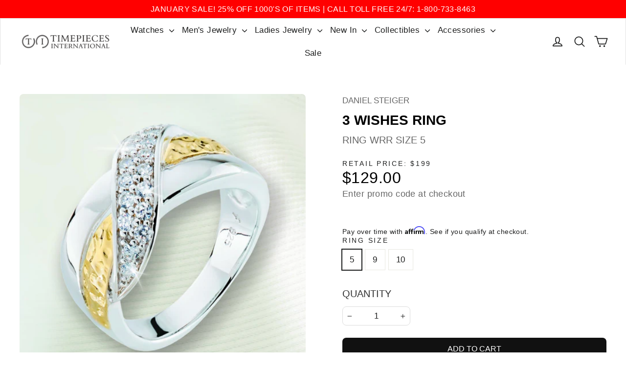

--- FILE ---
content_type: text/html; charset=utf-8
request_url: https://timepiecesusa.com/products/3-wishes-ring
body_size: 116120
content:
<!doctype html>
<html class="no-js" lang="en" dir="ltr">
  <head>
        <!-- Google Consent Mode V2 Advanced Mode integration script for Consentmo GDPR Compliance App -->
    <script id="consentmo-gcmv2-advanced-mode-integration">
      const consentOutOfRegion = {
        analytics: true,
        marketing: true,
        functionality: true,
        adsDataRedaction: false,
        urlPassthrough: false,
      };

      window.dataLayer = window.dataLayer || [];
      function gtag(){dataLayer.push(arguments);}

      gtag('consent', 'default', {
        ad_storage: 'denied',
        ad_personalization: 'denied',
        ad_user_data: 'denied',
        analytics_storage: 'denied',
        functionality_storage: 'denied',
        personalization_storage:'denied',
        security_storage: 'granted',
        wait_for_update: 1500
      });

      document.addEventListener('consentmoSignal_onLoad', function(eventData) {
        const csmLoadSignal = eventData.detail || {isActive:false};
        console.log('LIQUID - consentmoSignal_onLoad event', csmLoadSignal);

        if (!csmLoadSignal.isActive) {
          console.log('LIQUID - isActive false - use consentOutOfRegion');
          gtag('consent', 'update', {
            ad_storage: consentOutOfRegion.marketing ? 'granted' : 'denied',
            ad_personalization: consentOutOfRegion.marketing ? 'granted' : 'denied',
            ad_user_data: consentOutOfRegion.marketing ? 'granted' : 'denied',
            analytics_storage: consentOutOfRegion.analytics ? 'granted' : 'denied',
            functionality_storage: consentOutOfRegion.functionality ? 'granted' : 'denied',
            personalization_storage: consentOutOfRegion.functionality ? 'granted' : 'denied',
            security_storage: 'granted',
          });
          gtag('set', 'ads_data_redaction', consentOutOfRegion.adsDataRedaction);
          gtag('set', 'url_passthrough', consentOutOfRegion.urlPassthrough);
          console.log('LIQUID - dataLayer', window.dataLayer);
        } else {
          console.log('LIQUID - set default-consent and subscribe consentmoSignal for consent-update');
          document.addEventListener('consentmoSignal', function(event) {
            const csmSignal = event.detail;
            const consentState = csmSignal.integration?.gcm?.isEnabled ? csmSignal.integration.gcm.state : csmSignal.state;
            console.log('LIQUID - consentmoSignal event', csmSignal);
            console.log('LIQUID - dataLayer', window.dataLayer);

            gtag('consent', 'update', consentState);
            if (csmSignal.integration?.gcm?.isEnabled) {
              gtag('set', 'ads_data_redaction', csmSignal.integration.gcm.adsDataRedaction);
              gtag('set', 'url_passthrough', csmSignal.integration.gcm.urlPassthrough);
            }
          });
        }
      });
    </script>

    <meta charset="utf-8">
    <meta http-equiv="X-UA-Compatible" content="IE=edge,chrome=1">
    <meta name="viewport" content="width=device-width,initial-scale=1">
    <meta name="theme-color" content="#111111">
    <link rel="canonical" href="https://timepiecesusa.com/products/3-wishes-ring">
    <link rel="preconnect" href="https://cdn.shopify.com">
    <link rel="preconnect" href="https://fonts.shopifycdn.com">
    <link rel="dns-prefetch" href="https://productreviews.shopifycdn.com">
    <link rel="dns-prefetch" href="https://ajax.googleapis.com">
    <link rel="dns-prefetch" href="https://maps.googleapis.com">
    <link rel="dns-prefetch" href="https://maps.gstatic.com"><link rel="shortcut icon" href="//timepiecesusa.com/cdn/shop/files/TPI-favicon-jpg_32x32.jpg?v=1645458812" type="image/png"><script>
(function(window) {
    window.addEventListener('message', function(message) {
        try {
            var data = JSON.parse(message.data);
            if (data.event.includes('_stape')) {
                window.dataLayer = window.dataLayer || [];
                dataLayer.push({ ecommerce: null });
                dataLayer.push({
                    'event': data.event,
                    'user_data': data.user_data,
                    'ecommerce': data.ecommerce,
                    'ecomm_pagetype': data.pagetype
                });
            }
        } catch(e) {}
    });
})(window);
</script><title>3 Wishes Ring | Timepieces International
</title>
<link  rel="preload"  href="//timepiecesusa.com/cdn/shop/files/three_wishes_ring_600x600.png?v=1748519000"  as="image"  type="image/jpg"><link rel="preload" href="https://timepiecesusa.com/cdn/shopifycloud/portable-wallets/latest/accelerated-checkout-backwards-compat.css" as="style" onload="this.onload=null;this.rel='stylesheet'">
<link rel="preload" href="https://timepiecesusa.com/cdn/shop/t/97/assets/dl-pdp.css?v=172949283365894849611742807628" as="style" onload="this.onload=null;this.rel='stylesheet'">
<script>
  /*! jQuery v3.7.1 | (c) OpenJS Foundation and other contributors | jquery.org/license */
!function(e,t){"use strict";"object"==typeof module&&"object"==typeof module.exports?module.exports=e.document?t(e,!0):function(e){if(!e.document)throw new Error("jQuery requires a window with a document");return t(e)}:t(e)}("undefined"!=typeof window?window:this,function(ie,e){"use strict";var oe=[],r=Object.getPrototypeOf,ae=oe.slice,g=oe.flat?function(e){return oe.flat.call(e)}:function(e){return oe.concat.apply([],e)},s=oe.push,se=oe.indexOf,n={},i=n.toString,ue=n.hasOwnProperty,o=ue.toString,a=o.call(Object),le={},v=function(e){return"function"==typeof e&&"number"!=typeof e.nodeType&&"function"!=typeof e.item},y=function(e){return null!=e&&e===e.window},C=ie.document,u={type:!0,src:!0,nonce:!0,noModule:!0};function m(e,t,n){var r,i,o=(n=n||C).createElement("script");if(o.text=e,t)for(r in u)(i=t[r]||t.getAttribute&&t.getAttribute(r))&&o.setAttribute(r,i);n.head.appendChild(o).parentNode.removeChild(o)}function x(e){return null==e?e+"":"object"==typeof e||"function"==typeof e?n[i.call(e)]||"object":typeof e}var t="3.7.1",l=/HTML$/i,ce=function(e,t){return new ce.fn.init(e,t)};function c(e){var t=!!e&&"length"in e&&e.length,n=x(e);return!v(e)&&!y(e)&&("array"===n||0===t||"number"==typeof t&&0<t&&t-1 in e)}function fe(e,t){return e.nodeName&&e.nodeName.toLowerCase()===t.toLowerCase()}ce.fn=ce.prototype={jquery:t,constructor:ce,length:0,toArray:function(){return ae.call(this)},get:function(e){return null==e?ae.call(this):e<0?this[e+this.length]:this[e]},pushStack:function(e){var t=ce.merge(this.constructor(),e);return t.prevObject=this,t},each:function(e){return ce.each(this,e)},map:function(n){return this.pushStack(ce.map(this,function(e,t){return n.call(e,t,e)}))},slice:function(){return this.pushStack(ae.apply(this,arguments))},first:function(){return this.eq(0)},last:function(){return this.eq(-1)},even:function(){return this.pushStack(ce.grep(this,function(e,t){return(t+1)%2}))},odd:function(){return this.pushStack(ce.grep(this,function(e,t){return t%2}))},eq:function(e){var t=this.length,n=+e+(e<0?t:0);return this.pushStack(0<=n&&n<t?[this[n]]:[])},end:function(){return this.prevObject||this.constructor()},push:s,sort:oe.sort,splice:oe.splice},ce.extend=ce.fn.extend=function(){var e,t,n,r,i,o,a=arguments[0]||{},s=1,u=arguments.length,l=!1;for("boolean"==typeof a&&(l=a,a=arguments[s]||{},s++),"object"==typeof a||v(a)||(a={}),s===u&&(a=this,s--);s<u;s++)if(null!=(e=arguments[s]))for(t in e)r=e[t],"__proto__"!==t&&a!==r&&(l&&r&&(ce.isPlainObject(r)||(i=Array.isArray(r)))?(n=a[t],o=i&&!Array.isArray(n)?[]:i||ce.isPlainObject(n)?n:{},i=!1,a[t]=ce.extend(l,o,r)):void 0!==r&&(a[t]=r));return a},ce.extend({expando:"jQuery"+(t+Math.random()).replace(/\D/g,""),isReady:!0,error:function(e){throw new Error(e)},noop:function(){},isPlainObject:function(e){var t,n;return!(!e||"[object Object]"!==i.call(e))&&(!(t=r(e))||"function"==typeof(n=ue.call(t,"constructor")&&t.constructor)&&o.call(n)===a)},isEmptyObject:function(e){var t;for(t in e)return!1;return!0},globalEval:function(e,t,n){m(e,{nonce:t&&t.nonce},n)},each:function(e,t){var n,r=0;if(c(e)){for(n=e.length;r<n;r++)if(!1===t.call(e[r],r,e[r]))break}else for(r in e)if(!1===t.call(e[r],r,e[r]))break;return e},text:function(e){var t,n="",r=0,i=e.nodeType;if(!i)while(t=e[r++])n+=ce.text(t);return 1===i||11===i?e.textContent:9===i?e.documentElement.textContent:3===i||4===i?e.nodeValue:n},makeArray:function(e,t){var n=t||[];return null!=e&&(c(Object(e))?ce.merge(n,"string"==typeof e?[e]:e):s.call(n,e)),n},inArray:function(e,t,n){return null==t?-1:se.call(t,e,n)},isXMLDoc:function(e){var t=e&&e.namespaceURI,n=e&&(e.ownerDocument||e).documentElement;return!l.test(t||n&&n.nodeName||"HTML")},merge:function(e,t){for(var n=+t.length,r=0,i=e.length;r<n;r++)e[i++]=t[r];return e.length=i,e},grep:function(e,t,n){for(var r=[],i=0,o=e.length,a=!n;i<o;i++)!t(e[i],i)!==a&&r.push(e[i]);return r},map:function(e,t,n){var r,i,o=0,a=[];if(c(e))for(r=e.length;o<r;o++)null!=(i=t(e[o],o,n))&&a.push(i);else for(o in e)null!=(i=t(e[o],o,n))&&a.push(i);return g(a)},guid:1,support:le}),"function"==typeof Symbol&&(ce.fn[Symbol.iterator]=oe[Symbol.iterator]),ce.each("Boolean Number String Function Array Date RegExp Object Error Symbol".split(" "),function(e,t){n["[object "+t+"]"]=t.toLowerCase()});var pe=oe.pop,de=oe.sort,he=oe.splice,ge="[\\x20\\t\\r\\n\\f]",ve=new RegExp("^"+ge+"+|((?:^|[^\\\\])(?:\\\\.)*)"+ge+"+$","g");ce.contains=function(e,t){var n=t&&t.parentNode;return e===n||!(!n||1!==n.nodeType||!(e.contains?e.contains(n):e.compareDocumentPosition&&16&e.compareDocumentPosition(n)))};var f=/([\0-\x1f\x7f]|^-?\d)|^-$|[^\x80-\uFFFF\w-]/g;function p(e,t){return t?"\0"===e?"\ufffd":e.slice(0,-1)+"\\"+e.charCodeAt(e.length-1).toString(16)+" ":"\\"+e}ce.escapeSelector=function(e){return(e+"").replace(f,p)};var ye=C,me=s;!function(){var e,b,w,o,a,T,r,C,d,i,k=me,S=ce.expando,E=0,n=0,s=W(),c=W(),u=W(),h=W(),l=function(e,t){return e===t&&(a=!0),0},f="checked|selected|async|autofocus|autoplay|controls|defer|disabled|hidden|ismap|loop|multiple|open|readonly|required|scoped",t="(?:\\\\[\\da-fA-F]{1,6}"+ge+"?|\\\\[^\\r\\n\\f]|[\\w-]|[^\0-\\x7f])+",p="\\["+ge+"*("+t+")(?:"+ge+"*([*^$|!~]?=)"+ge+"*(?:'((?:\\\\.|[^\\\\'])*)'|\"((?:\\\\.|[^\\\\\"])*)\"|("+t+"))|)"+ge+"*\\]",g=":("+t+")(?:\\((('((?:\\\\.|[^\\\\'])*)'|\"((?:\\\\.|[^\\\\\"])*)\")|((?:\\\\.|[^\\\\()[\\]]|"+p+")*)|.*)\\)|)",v=new RegExp(ge+"+","g"),y=new RegExp("^"+ge+"*,"+ge+"*"),m=new RegExp("^"+ge+"*([>+~]|"+ge+")"+ge+"*"),x=new RegExp(ge+"|>"),j=new RegExp(g),A=new RegExp("^"+t+"$"),D={ID:new RegExp("^#("+t+")"),CLASS:new RegExp("^\\.("+t+")"),TAG:new RegExp("^("+t+"|[*])"),ATTR:new RegExp("^"+p),PSEUDO:new RegExp("^"+g),CHILD:new RegExp("^:(only|first|last|nth|nth-last)-(child|of-type)(?:\\("+ge+"*(even|odd|(([+-]|)(\\d*)n|)"+ge+"*(?:([+-]|)"+ge+"*(\\d+)|))"+ge+"*\\)|)","i"),bool:new RegExp("^(?:"+f+")$","i"),needsContext:new RegExp("^"+ge+"*[>+~]|:(even|odd|eq|gt|lt|nth|first|last)(?:\\("+ge+"*((?:-\\d)?\\d*)"+ge+"*\\)|)(?=[^-]|$)","i")},N=/^(?:input|select|textarea|button)$/i,q=/^h\d$/i,L=/^(?:#([\w-]+)|(\w+)|\.([\w-]+))$/,H=/[+~]/,O=new RegExp("\\\\[\\da-fA-F]{1,6}"+ge+"?|\\\\([^\\r\\n\\f])","g"),P=function(e,t){var n="0x"+e.slice(1)-65536;return t||(n<0?String.fromCharCode(n+65536):String.fromCharCode(n>>10|55296,1023&n|56320))},M=function(){V()},R=J(function(e){return!0===e.disabled&&fe(e,"fieldset")},{dir:"parentNode",next:"legend"});try{k.apply(oe=ae.call(ye.childNodes),ye.childNodes),oe[ye.childNodes.length].nodeType}catch(e){k={apply:function(e,t){me.apply(e,ae.call(t))},call:function(e){me.apply(e,ae.call(arguments,1))}}}function I(t,e,n,r){var i,o,a,s,u,l,c,f=e&&e.ownerDocument,p=e?e.nodeType:9;if(n=n||[],"string"!=typeof t||!t||1!==p&&9!==p&&11!==p)return n;if(!r&&(V(e),e=e||T,C)){if(11!==p&&(u=L.exec(t)))if(i=u[1]){if(9===p){if(!(a=e.getElementById(i)))return n;if(a.id===i)return k.call(n,a),n}else if(f&&(a=f.getElementById(i))&&I.contains(e,a)&&a.id===i)return k.call(n,a),n}else{if(u[2])return k.apply(n,e.getElementsByTagName(t)),n;if((i=u[3])&&e.getElementsByClassName)return k.apply(n,e.getElementsByClassName(i)),n}if(!(h[t+" "]||d&&d.test(t))){if(c=t,f=e,1===p&&(x.test(t)||m.test(t))){(f=H.test(t)&&U(e.parentNode)||e)==e&&le.scope||((s=e.getAttribute("id"))?s=ce.escapeSelector(s):e.setAttribute("id",s=S)),o=(l=Y(t)).length;while(o--)l[o]=(s?"#"+s:":scope")+" "+Q(l[o]);c=l.join(",")}try{return k.apply(n,f.querySelectorAll(c)),n}catch(e){h(t,!0)}finally{s===S&&e.removeAttribute("id")}}}return re(t.replace(ve,"$1"),e,n,r)}function W(){var r=[];return function e(t,n){return r.push(t+" ")>b.cacheLength&&delete e[r.shift()],e[t+" "]=n}}function F(e){return e[S]=!0,e}function $(e){var t=T.createElement("fieldset");try{return!!e(t)}catch(e){return!1}finally{t.parentNode&&t.parentNode.removeChild(t),t=null}}function B(t){return function(e){return fe(e,"input")&&e.type===t}}function _(t){return function(e){return(fe(e,"input")||fe(e,"button"))&&e.type===t}}function z(t){return function(e){return"form"in e?e.parentNode&&!1===e.disabled?"label"in e?"label"in e.parentNode?e.parentNode.disabled===t:e.disabled===t:e.isDisabled===t||e.isDisabled!==!t&&R(e)===t:e.disabled===t:"label"in e&&e.disabled===t}}function X(a){return F(function(o){return o=+o,F(function(e,t){var n,r=a([],e.length,o),i=r.length;while(i--)e[n=r[i]]&&(e[n]=!(t[n]=e[n]))})})}function U(e){return e&&"undefined"!=typeof e.getElementsByTagName&&e}function V(e){var t,n=e?e.ownerDocument||e:ye;return n!=T&&9===n.nodeType&&n.documentElement&&(r=(T=n).documentElement,C=!ce.isXMLDoc(T),i=r.matches||r.webkitMatchesSelector||r.msMatchesSelector,r.msMatchesSelector&&ye!=T&&(t=T.defaultView)&&t.top!==t&&t.addEventListener("unload",M),le.getById=$(function(e){return r.appendChild(e).id=ce.expando,!T.getElementsByName||!T.getElementsByName(ce.expando).length}),le.disconnectedMatch=$(function(e){return i.call(e,"*")}),le.scope=$(function(){return T.querySelectorAll(":scope")}),le.cssHas=$(function(){try{return T.querySelector(":has(*,:jqfake)"),!1}catch(e){return!0}}),le.getById?(b.filter.ID=function(e){var t=e.replace(O,P);return function(e){return e.getAttribute("id")===t}},b.find.ID=function(e,t){if("undefined"!=typeof t.getElementById&&C){var n=t.getElementById(e);return n?[n]:[]}}):(b.filter.ID=function(e){var n=e.replace(O,P);return function(e){var t="undefined"!=typeof e.getAttributeNode&&e.getAttributeNode("id");return t&&t.value===n}},b.find.ID=function(e,t){if("undefined"!=typeof t.getElementById&&C){var n,r,i,o=t.getElementById(e);if(o){if((n=o.getAttributeNode("id"))&&n.value===e)return[o];i=t.getElementsByName(e),r=0;while(o=i[r++])if((n=o.getAttributeNode("id"))&&n.value===e)return[o]}return[]}}),b.find.TAG=function(e,t){return"undefined"!=typeof t.getElementsByTagName?t.getElementsByTagName(e):t.querySelectorAll(e)},b.find.CLASS=function(e,t){if("undefined"!=typeof t.getElementsByClassName&&C)return t.getElementsByClassName(e)},d=[],$(function(e){var t;r.appendChild(e).innerHTML="<a id='"+S+"' href='' disabled='disabled'></a><select id='"+S+"-\r\\' disabled='disabled'><option selected=''></option></select>",e.querySelectorAll("[selected]").length||d.push("\\["+ge+"*(?:value|"+f+")"),e.querySelectorAll("[id~="+S+"-]").length||d.push("~="),e.querySelectorAll("a#"+S+"+*").length||d.push(".#.+[+~]"),e.querySelectorAll(":checked").length||d.push(":checked"),(t=T.createElement("input")).setAttribute("type","hidden"),e.appendChild(t).setAttribute("name","D"),r.appendChild(e).disabled=!0,2!==e.querySelectorAll(":disabled").length&&d.push(":enabled",":disabled"),(t=T.createElement("input")).setAttribute("name",""),e.appendChild(t),e.querySelectorAll("[name='']").length||d.push("\\["+ge+"*name"+ge+"*="+ge+"*(?:''|\"\")")}),le.cssHas||d.push(":has"),d=d.length&&new RegExp(d.join("|")),l=function(e,t){if(e===t)return a=!0,0;var n=!e.compareDocumentPosition-!t.compareDocumentPosition;return n||(1&(n=(e.ownerDocument||e)==(t.ownerDocument||t)?e.compareDocumentPosition(t):1)||!le.sortDetached&&t.compareDocumentPosition(e)===n?e===T||e.ownerDocument==ye&&I.contains(ye,e)?-1:t===T||t.ownerDocument==ye&&I.contains(ye,t)?1:o?se.call(o,e)-se.call(o,t):0:4&n?-1:1)}),T}for(e in I.matches=function(e,t){return I(e,null,null,t)},I.matchesSelector=function(e,t){if(V(e),C&&!h[t+" "]&&(!d||!d.test(t)))try{var n=i.call(e,t);if(n||le.disconnectedMatch||e.document&&11!==e.document.nodeType)return n}catch(e){h(t,!0)}return 0<I(t,T,null,[e]).length},I.contains=function(e,t){return(e.ownerDocument||e)!=T&&V(e),ce.contains(e,t)},I.attr=function(e,t){(e.ownerDocument||e)!=T&&V(e);var n=b.attrHandle[t.toLowerCase()],r=n&&ue.call(b.attrHandle,t.toLowerCase())?n(e,t,!C):void 0;return void 0!==r?r:e.getAttribute(t)},I.error=function(e){throw new Error("Syntax error, unrecognized expression: "+e)},ce.uniqueSort=function(e){var t,n=[],r=0,i=0;if(a=!le.sortStable,o=!le.sortStable&&ae.call(e,0),de.call(e,l),a){while(t=e[i++])t===e[i]&&(r=n.push(i));while(r--)he.call(e,n[r],1)}return o=null,e},ce.fn.uniqueSort=function(){return this.pushStack(ce.uniqueSort(ae.apply(this)))},(b=ce.expr={cacheLength:50,createPseudo:F,match:D,attrHandle:{},find:{},relative:{">":{dir:"parentNode",first:!0}," ":{dir:"parentNode"},"+":{dir:"previousSibling",first:!0},"~":{dir:"previousSibling"}},preFilter:{ATTR:function(e){return e[1]=e[1].replace(O,P),e[3]=(e[3]||e[4]||e[5]||"").replace(O,P),"~="===e[2]&&(e[3]=" "+e[3]+" "),e.slice(0,4)},CHILD:function(e){return e[1]=e[1].toLowerCase(),"nth"===e[1].slice(0,3)?(e[3]||I.error(e[0]),e[4]=+(e[4]?e[5]+(e[6]||1):2*("even"===e[3]||"odd"===e[3])),e[5]=+(e[7]+e[8]||"odd"===e[3])):e[3]&&I.error(e[0]),e},PSEUDO:function(e){var t,n=!e[6]&&e[2];return D.CHILD.test(e[0])?null:(e[3]?e[2]=e[4]||e[5]||"":n&&j.test(n)&&(t=Y(n,!0))&&(t=n.indexOf(")",n.length-t)-n.length)&&(e[0]=e[0].slice(0,t),e[2]=n.slice(0,t)),e.slice(0,3))}},filter:{TAG:function(e){var t=e.replace(O,P).toLowerCase();return"*"===e?function(){return!0}:function(e){return fe(e,t)}},CLASS:function(e){var t=s[e+" "];return t||(t=new RegExp("(^|"+ge+")"+e+"("+ge+"|$)"))&&s(e,function(e){return t.test("string"==typeof e.className&&e.className||"undefined"!=typeof e.getAttribute&&e.getAttribute("class")||"")})},ATTR:function(n,r,i){return function(e){var t=I.attr(e,n);return null==t?"!="===r:!r||(t+="","="===r?t===i:"!="===r?t!==i:"^="===r?i&&0===t.indexOf(i):"*="===r?i&&-1<t.indexOf(i):"$="===r?i&&t.slice(-i.length)===i:"~="===r?-1<(" "+t.replace(v," ")+" ").indexOf(i):"|="===r&&(t===i||t.slice(0,i.length+1)===i+"-"))}},CHILD:function(d,e,t,h,g){var v="nth"!==d.slice(0,3),y="last"!==d.slice(-4),m="of-type"===e;return 1===h&&0===g?function(e){return!!e.parentNode}:function(e,t,n){var r,i,o,a,s,u=v!==y?"nextSibling":"previousSibling",l=e.parentNode,c=m&&e.nodeName.toLowerCase(),f=!n&&!m,p=!1;if(l){if(v){while(u){o=e;while(o=o[u])if(m?fe(o,c):1===o.nodeType)return!1;s=u="only"===d&&!s&&"nextSibling"}return!0}if(s=[y?l.firstChild:l.lastChild],y&&f){p=(a=(r=(i=l[S]||(l[S]={}))[d]||[])[0]===E&&r[1])&&r[2],o=a&&l.childNodes[a];while(o=++a&&o&&o[u]||(p=a=0)||s.pop())if(1===o.nodeType&&++p&&o===e){i[d]=[E,a,p];break}}else if(f&&(p=a=(r=(i=e[S]||(e[S]={}))[d]||[])[0]===E&&r[1]),!1===p)while(o=++a&&o&&o[u]||(p=a=0)||s.pop())if((m?fe(o,c):1===o.nodeType)&&++p&&(f&&((i=o[S]||(o[S]={}))[d]=[E,p]),o===e))break;return(p-=g)===h||p%h==0&&0<=p/h}}},PSEUDO:function(e,o){var t,a=b.pseudos[e]||b.setFilters[e.toLowerCase()]||I.error("unsupported pseudo: "+e);return a[S]?a(o):1<a.length?(t=[e,e,"",o],b.setFilters.hasOwnProperty(e.toLowerCase())?F(function(e,t){var n,r=a(e,o),i=r.length;while(i--)e[n=se.call(e,r[i])]=!(t[n]=r[i])}):function(e){return a(e,0,t)}):a}},pseudos:{not:F(function(e){var r=[],i=[],s=ne(e.replace(ve,"$1"));return s[S]?F(function(e,t,n,r){var i,o=s(e,null,r,[]),a=e.length;while(a--)(i=o[a])&&(e[a]=!(t[a]=i))}):function(e,t,n){return r[0]=e,s(r,null,n,i),r[0]=null,!i.pop()}}),has:F(function(t){return function(e){return 0<I(t,e).length}}),contains:F(function(t){return t=t.replace(O,P),function(e){return-1<(e.textContent||ce.text(e)).indexOf(t)}}),lang:F(function(n){return A.test(n||"")||I.error("unsupported lang: "+n),n=n.replace(O,P).toLowerCase(),function(e){var t;do{if(t=C?e.lang:e.getAttribute("xml:lang")||e.getAttribute("lang"))return(t=t.toLowerCase())===n||0===t.indexOf(n+"-")}while((e=e.parentNode)&&1===e.nodeType);return!1}}),target:function(e){var t=ie.location&&ie.location.hash;return t&&t.slice(1)===e.id},root:function(e){return e===r},focus:function(e){return e===function(){try{return T.activeElement}catch(e){}}()&&T.hasFocus()&&!!(e.type||e.href||~e.tabIndex)},enabled:z(!1),disabled:z(!0),checked:function(e){return fe(e,"input")&&!!e.checked||fe(e,"option")&&!!e.selected},selected:function(e){return e.parentNode&&e.parentNode.selectedIndex,!0===e.selected},empty:function(e){for(e=e.firstChild;e;e=e.nextSibling)if(e.nodeType<6)return!1;return!0},parent:function(e){return!b.pseudos.empty(e)},header:function(e){return q.test(e.nodeName)},input:function(e){return N.test(e.nodeName)},button:function(e){return fe(e,"input")&&"button"===e.type||fe(e,"button")},text:function(e){var t;return fe(e,"input")&&"text"===e.type&&(null==(t=e.getAttribute("type"))||"text"===t.toLowerCase())},first:X(function(){return[0]}),last:X(function(e,t){return[t-1]}),eq:X(function(e,t,n){return[n<0?n+t:n]}),even:X(function(e,t){for(var n=0;n<t;n+=2)e.push(n);return e}),odd:X(function(e,t){for(var n=1;n<t;n+=2)e.push(n);return e}),lt:X(function(e,t,n){var r;for(r=n<0?n+t:t<n?t:n;0<=--r;)e.push(r);return e}),gt:X(function(e,t,n){for(var r=n<0?n+t:n;++r<t;)e.push(r);return e})}}).pseudos.nth=b.pseudos.eq,{radio:!0,checkbox:!0,file:!0,password:!0,image:!0})b.pseudos[e]=B(e);for(e in{submit:!0,reset:!0})b.pseudos[e]=_(e);function G(){}function Y(e,t){var n,r,i,o,a,s,u,l=c[e+" "];if(l)return t?0:l.slice(0);a=e,s=[],u=b.preFilter;while(a){for(o in n&&!(r=y.exec(a))||(r&&(a=a.slice(r[0].length)||a),s.push(i=[])),n=!1,(r=m.exec(a))&&(n=r.shift(),i.push({value:n,type:r[0].replace(ve," ")}),a=a.slice(n.length)),b.filter)!(r=D[o].exec(a))||u[o]&&!(r=u[o](r))||(n=r.shift(),i.push({value:n,type:o,matches:r}),a=a.slice(n.length));if(!n)break}return t?a.length:a?I.error(e):c(e,s).slice(0)}function Q(e){for(var t=0,n=e.length,r="";t<n;t++)r+=e[t].value;return r}function J(a,e,t){var s=e.dir,u=e.next,l=u||s,c=t&&"parentNode"===l,f=n++;return e.first?function(e,t,n){while(e=e[s])if(1===e.nodeType||c)return a(e,t,n);return!1}:function(e,t,n){var r,i,o=[E,f];if(n){while(e=e[s])if((1===e.nodeType||c)&&a(e,t,n))return!0}else while(e=e[s])if(1===e.nodeType||c)if(i=e[S]||(e[S]={}),u&&fe(e,u))e=e[s]||e;else{if((r=i[l])&&r[0]===E&&r[1]===f)return o[2]=r[2];if((i[l]=o)[2]=a(e,t,n))return!0}return!1}}function K(i){return 1<i.length?function(e,t,n){var r=i.length;while(r--)if(!i[r](e,t,n))return!1;return!0}:i[0]}function Z(e,t,n,r,i){for(var o,a=[],s=0,u=e.length,l=null!=t;s<u;s++)(o=e[s])&&(n&&!n(o,r,i)||(a.push(o),l&&t.push(s)));return a}function ee(d,h,g,v,y,e){return v&&!v[S]&&(v=ee(v)),y&&!y[S]&&(y=ee(y,e)),F(function(e,t,n,r){var i,o,a,s,u=[],l=[],c=t.length,f=e||function(e,t,n){for(var r=0,i=t.length;r<i;r++)I(e,t[r],n);return n}(h||"*",n.nodeType?[n]:n,[]),p=!d||!e&&h?f:Z(f,u,d,n,r);if(g?g(p,s=y||(e?d:c||v)?[]:t,n,r):s=p,v){i=Z(s,l),v(i,[],n,r),o=i.length;while(o--)(a=i[o])&&(s[l[o]]=!(p[l[o]]=a))}if(e){if(y||d){if(y){i=[],o=s.length;while(o--)(a=s[o])&&i.push(p[o]=a);y(null,s=[],i,r)}o=s.length;while(o--)(a=s[o])&&-1<(i=y?se.call(e,a):u[o])&&(e[i]=!(t[i]=a))}}else s=Z(s===t?s.splice(c,s.length):s),y?y(null,t,s,r):k.apply(t,s)})}function te(e){for(var i,t,n,r=e.length,o=b.relative[e[0].type],a=o||b.relative[" "],s=o?1:0,u=J(function(e){return e===i},a,!0),l=J(function(e){return-1<se.call(i,e)},a,!0),c=[function(e,t,n){var r=!o&&(n||t!=w)||((i=t).nodeType?u(e,t,n):l(e,t,n));return i=null,r}];s<r;s++)if(t=b.relative[e[s].type])c=[J(K(c),t)];else{if((t=b.filter[e[s].type].apply(null,e[s].matches))[S]){for(n=++s;n<r;n++)if(b.relative[e[n].type])break;return ee(1<s&&K(c),1<s&&Q(e.slice(0,s-1).concat({value:" "===e[s-2].type?"*":""})).replace(ve,"$1"),t,s<n&&te(e.slice(s,n)),n<r&&te(e=e.slice(n)),n<r&&Q(e))}c.push(t)}return K(c)}function ne(e,t){var n,v,y,m,x,r,i=[],o=[],a=u[e+" "];if(!a){t||(t=Y(e)),n=t.length;while(n--)(a=te(t[n]))[S]?i.push(a):o.push(a);(a=u(e,(v=o,m=0<(y=i).length,x=0<v.length,r=function(e,t,n,r,i){var o,a,s,u=0,l="0",c=e&&[],f=[],p=w,d=e||x&&b.find.TAG("*",i),h=E+=null==p?1:Math.random()||.1,g=d.length;for(i&&(w=t==T||t||i);l!==g&&null!=(o=d[l]);l++){if(x&&o){a=0,t||o.ownerDocument==T||(V(o),n=!C);while(s=v[a++])if(s(o,t||T,n)){k.call(r,o);break}i&&(E=h)}m&&((o=!s&&o)&&u--,e&&c.push(o))}if(u+=l,m&&l!==u){a=0;while(s=y[a++])s(c,f,t,n);if(e){if(0<u)while(l--)c[l]||f[l]||(f[l]=pe.call(r));f=Z(f)}k.apply(r,f),i&&!e&&0<f.length&&1<u+y.length&&ce.uniqueSort(r)}return i&&(E=h,w=p),c},m?F(r):r))).selector=e}return a}function re(e,t,n,r){var i,o,a,s,u,l="function"==typeof e&&e,c=!r&&Y(e=l.selector||e);if(n=n||[],1===c.length){if(2<(o=c[0]=c[0].slice(0)).length&&"ID"===(a=o[0]).type&&9===t.nodeType&&C&&b.relative[o[1].type]){if(!(t=(b.find.ID(a.matches[0].replace(O,P),t)||[])[0]))return n;l&&(t=t.parentNode),e=e.slice(o.shift().value.length)}i=D.needsContext.test(e)?0:o.length;while(i--){if(a=o[i],b.relative[s=a.type])break;if((u=b.find[s])&&(r=u(a.matches[0].replace(O,P),H.test(o[0].type)&&U(t.parentNode)||t))){if(o.splice(i,1),!(e=r.length&&Q(o)))return k.apply(n,r),n;break}}}return(l||ne(e,c))(r,t,!C,n,!t||H.test(e)&&U(t.parentNode)||t),n}G.prototype=b.filters=b.pseudos,b.setFilters=new G,le.sortStable=S.split("").sort(l).join("")===S,V(),le.sortDetached=$(function(e){return 1&e.compareDocumentPosition(T.createElement("fieldset"))}),ce.find=I,ce.expr[":"]=ce.expr.pseudos,ce.unique=ce.uniqueSort,I.compile=ne,I.select=re,I.setDocument=V,I.tokenize=Y,I.escape=ce.escapeSelector,I.getText=ce.text,I.isXML=ce.isXMLDoc,I.selectors=ce.expr,I.support=ce.support,I.uniqueSort=ce.uniqueSort}();var d=function(e,t,n){var r=[],i=void 0!==n;while((e=e[t])&&9!==e.nodeType)if(1===e.nodeType){if(i&&ce(e).is(n))break;r.push(e)}return r},h=function(e,t){for(var n=[];e;e=e.nextSibling)1===e.nodeType&&e!==t&&n.push(e);return n},b=ce.expr.match.needsContext,w=/^<([a-z][^\/\0>:\x20\t\r\n\f]*)[\x20\t\r\n\f]*\/?>(?:<\/\1>|)$/i;function T(e,n,r){return v(n)?ce.grep(e,function(e,t){return!!n.call(e,t,e)!==r}):n.nodeType?ce.grep(e,function(e){return e===n!==r}):"string"!=typeof n?ce.grep(e,function(e){return-1<se.call(n,e)!==r}):ce.filter(n,e,r)}ce.filter=function(e,t,n){var r=t[0];return n&&(e=":not("+e+")"),1===t.length&&1===r.nodeType?ce.find.matchesSelector(r,e)?[r]:[]:ce.find.matches(e,ce.grep(t,function(e){return 1===e.nodeType}))},ce.fn.extend({find:function(e){var t,n,r=this.length,i=this;if("string"!=typeof e)return this.pushStack(ce(e).filter(function(){for(t=0;t<r;t++)if(ce.contains(i[t],this))return!0}));for(n=this.pushStack([]),t=0;t<r;t++)ce.find(e,i[t],n);return 1<r?ce.uniqueSort(n):n},filter:function(e){return this.pushStack(T(this,e||[],!1))},not:function(e){return this.pushStack(T(this,e||[],!0))},is:function(e){return!!T(this,"string"==typeof e&&b.test(e)?ce(e):e||[],!1).length}});var k,S=/^(?:\s*(<[\w\W]+>)[^>]*|#([\w-]+))$/;(ce.fn.init=function(e,t,n){var r,i;if(!e)return this;if(n=n||k,"string"==typeof e){if(!(r="<"===e[0]&&">"===e[e.length-1]&&3<=e.length?[null,e,null]:S.exec(e))||!r[1]&&t)return!t||t.jquery?(t||n).find(e):this.constructor(t).find(e);if(r[1]){if(t=t instanceof ce?t[0]:t,ce.merge(this,ce.parseHTML(r[1],t&&t.nodeType?t.ownerDocument||t:C,!0)),w.test(r[1])&&ce.isPlainObject(t))for(r in t)v(this[r])?this[r](t[r]):this.attr(r,t[r]);return this}return(i=C.getElementById(r[2]))&&(this[0]=i,this.length=1),this}return e.nodeType?(this[0]=e,this.length=1,this):v(e)?void 0!==n.ready?n.ready(e):e(ce):ce.makeArray(e,this)}).prototype=ce.fn,k=ce(C);var E=/^(?:parents|prev(?:Until|All))/,j={children:!0,contents:!0,next:!0,prev:!0};function A(e,t){while((e=e[t])&&1!==e.nodeType);return e}ce.fn.extend({has:function(e){var t=ce(e,this),n=t.length;return this.filter(function(){for(var e=0;e<n;e++)if(ce.contains(this,t[e]))return!0})},closest:function(e,t){var n,r=0,i=this.length,o=[],a="string"!=typeof e&&ce(e);if(!b.test(e))for(;r<i;r++)for(n=this[r];n&&n!==t;n=n.parentNode)if(n.nodeType<11&&(a?-1<a.index(n):1===n.nodeType&&ce.find.matchesSelector(n,e))){o.push(n);break}return this.pushStack(1<o.length?ce.uniqueSort(o):o)},index:function(e){return e?"string"==typeof e?se.call(ce(e),this[0]):se.call(this,e.jquery?e[0]:e):this[0]&&this[0].parentNode?this.first().prevAll().length:-1},add:function(e,t){return this.pushStack(ce.uniqueSort(ce.merge(this.get(),ce(e,t))))},addBack:function(e){return this.add(null==e?this.prevObject:this.prevObject.filter(e))}}),ce.each({parent:function(e){var t=e.parentNode;return t&&11!==t.nodeType?t:null},parents:function(e){return d(e,"parentNode")},parentsUntil:function(e,t,n){return d(e,"parentNode",n)},next:function(e){return A(e,"nextSibling")},prev:function(e){return A(e,"previousSibling")},nextAll:function(e){return d(e,"nextSibling")},prevAll:function(e){return d(e,"previousSibling")},nextUntil:function(e,t,n){return d(e,"nextSibling",n)},prevUntil:function(e,t,n){return d(e,"previousSibling",n)},siblings:function(e){return h((e.parentNode||{}).firstChild,e)},children:function(e){return h(e.firstChild)},contents:function(e){return null!=e.contentDocument&&r(e.contentDocument)?e.contentDocument:(fe(e,"template")&&(e=e.content||e),ce.merge([],e.childNodes))}},function(r,i){ce.fn[r]=function(e,t){var n=ce.map(this,i,e);return"Until"!==r.slice(-5)&&(t=e),t&&"string"==typeof t&&(n=ce.filter(t,n)),1<this.length&&(j[r]||ce.uniqueSort(n),E.test(r)&&n.reverse()),this.pushStack(n)}});var D=/[^\x20\t\r\n\f]+/g;function N(e){return e}function q(e){throw e}function L(e,t,n,r){var i;try{e&&v(i=e.promise)?i.call(e).done(t).fail(n):e&&v(i=e.then)?i.call(e,t,n):t.apply(void 0,[e].slice(r))}catch(e){n.apply(void 0,[e])}}ce.Callbacks=function(r){var e,n;r="string"==typeof r?(e=r,n={},ce.each(e.match(D)||[],function(e,t){n[t]=!0}),n):ce.extend({},r);var i,t,o,a,s=[],u=[],l=-1,c=function(){for(a=a||r.once,o=i=!0;u.length;l=-1){t=u.shift();while(++l<s.length)!1===s[l].apply(t[0],t[1])&&r.stopOnFalse&&(l=s.length,t=!1)}r.memory||(t=!1),i=!1,a&&(s=t?[]:"")},f={add:function(){return s&&(t&&!i&&(l=s.length-1,u.push(t)),function n(e){ce.each(e,function(e,t){v(t)?r.unique&&f.has(t)||s.push(t):t&&t.length&&"string"!==x(t)&&n(t)})}(arguments),t&&!i&&c()),this},remove:function(){return ce.each(arguments,function(e,t){var n;while(-1<(n=ce.inArray(t,s,n)))s.splice(n,1),n<=l&&l--}),this},has:function(e){return e?-1<ce.inArray(e,s):0<s.length},empty:function(){return s&&(s=[]),this},disable:function(){return a=u=[],s=t="",this},disabled:function(){return!s},lock:function(){return a=u=[],t||i||(s=t=""),this},locked:function(){return!!a},fireWith:function(e,t){return a||(t=[e,(t=t||[]).slice?t.slice():t],u.push(t),i||c()),this},fire:function(){return f.fireWith(this,arguments),this},fired:function(){return!!o}};return f},ce.extend({Deferred:function(e){var o=[["notify","progress",ce.Callbacks("memory"),ce.Callbacks("memory"),2],["resolve","done",ce.Callbacks("once memory"),ce.Callbacks("once memory"),0,"resolved"],["reject","fail",ce.Callbacks("once memory"),ce.Callbacks("once memory"),1,"rejected"]],i="pending",a={state:function(){return i},always:function(){return s.done(arguments).fail(arguments),this},"catch":function(e){return a.then(null,e)},pipe:function(){var i=arguments;return ce.Deferred(function(r){ce.each(o,function(e,t){var n=v(i[t[4]])&&i[t[4]];s[t[1]](function(){var e=n&&n.apply(this,arguments);e&&v(e.promise)?e.promise().progress(r.notify).done(r.resolve).fail(r.reject):r[t[0]+"With"](this,n?[e]:arguments)})}),i=null}).promise()},then:function(t,n,r){var u=0;function l(i,o,a,s){return function(){var n=this,r=arguments,e=function(){var e,t;if(!(i<u)){if((e=a.apply(n,r))===o.promise())throw new TypeError("Thenable self-resolution");t=e&&("object"==typeof e||"function"==typeof e)&&e.then,v(t)?s?t.call(e,l(u,o,N,s),l(u,o,q,s)):(u++,t.call(e,l(u,o,N,s),l(u,o,q,s),l(u,o,N,o.notifyWith))):(a!==N&&(n=void 0,r=[e]),(s||o.resolveWith)(n,r))}},t=s?e:function(){try{e()}catch(e){ce.Deferred.exceptionHook&&ce.Deferred.exceptionHook(e,t.error),u<=i+1&&(a!==q&&(n=void 0,r=[e]),o.rejectWith(n,r))}};i?t():(ce.Deferred.getErrorHook?t.error=ce.Deferred.getErrorHook():ce.Deferred.getStackHook&&(t.error=ce.Deferred.getStackHook()),ie.setTimeout(t))}}return ce.Deferred(function(e){o[0][3].add(l(0,e,v(r)?r:N,e.notifyWith)),o[1][3].add(l(0,e,v(t)?t:N)),o[2][3].add(l(0,e,v(n)?n:q))}).promise()},promise:function(e){return null!=e?ce.extend(e,a):a}},s={};return ce.each(o,function(e,t){var n=t[2],r=t[5];a[t[1]]=n.add,r&&n.add(function(){i=r},o[3-e][2].disable,o[3-e][3].disable,o[0][2].lock,o[0][3].lock),n.add(t[3].fire),s[t[0]]=function(){return s[t[0]+"With"](this===s?void 0:this,arguments),this},s[t[0]+"With"]=n.fireWith}),a.promise(s),e&&e.call(s,s),s},when:function(e){var n=arguments.length,t=n,r=Array(t),i=ae.call(arguments),o=ce.Deferred(),a=function(t){return function(e){r[t]=this,i[t]=1<arguments.length?ae.call(arguments):e,--n||o.resolveWith(r,i)}};if(n<=1&&(L(e,o.done(a(t)).resolve,o.reject,!n),"pending"===o.state()||v(i[t]&&i[t].then)))return o.then();while(t--)L(i[t],a(t),o.reject);return o.promise()}});var H=/^(Eval|Internal|Range|Reference|Syntax|Type|URI)Error$/;ce.Deferred.exceptionHook=function(e,t){ie.console&&ie.console.warn&&e&&H.test(e.name)&&ie.console.warn("jQuery.Deferred exception: "+e.message,e.stack,t)},ce.readyException=function(e){ie.setTimeout(function(){throw e})};var O=ce.Deferred();function P(){C.removeEventListener("DOMContentLoaded",P),ie.removeEventListener("load",P),ce.ready()}ce.fn.ready=function(e){return O.then(e)["catch"](function(e){ce.readyException(e)}),this},ce.extend({isReady:!1,readyWait:1,ready:function(e){(!0===e?--ce.readyWait:ce.isReady)||(ce.isReady=!0)!==e&&0<--ce.readyWait||O.resolveWith(C,[ce])}}),ce.ready.then=O.then,"complete"===C.readyState||"loading"!==C.readyState&&!C.documentElement.doScroll?ie.setTimeout(ce.ready):(C.addEventListener("DOMContentLoaded",P),ie.addEventListener("load",P));var M=function(e,t,n,r,i,o,a){var s=0,u=e.length,l=null==n;if("object"===x(n))for(s in i=!0,n)M(e,t,s,n[s],!0,o,a);else if(void 0!==r&&(i=!0,v(r)||(a=!0),l&&(a?(t.call(e,r),t=null):(l=t,t=function(e,t,n){return l.call(ce(e),n)})),t))for(;s<u;s++)t(e[s],n,a?r:r.call(e[s],s,t(e[s],n)));return i?e:l?t.call(e):u?t(e[0],n):o},R=/^-ms-/,I=/-([a-z])/g;function W(e,t){return t.toUpperCase()}function F(e){return e.replace(R,"ms-").replace(I,W)}var $=function(e){return 1===e.nodeType||9===e.nodeType||!+e.nodeType};function B(){this.expando=ce.expando+B.uid++}B.uid=1,B.prototype={cache:function(e){var t=e[this.expando];return t||(t={},$(e)&&(e.nodeType?e[this.expando]=t:Object.defineProperty(e,this.expando,{value:t,configurable:!0}))),t},set:function(e,t,n){var r,i=this.cache(e);if("string"==typeof t)i[F(t)]=n;else for(r in t)i[F(r)]=t[r];return i},get:function(e,t){return void 0===t?this.cache(e):e[this.expando]&&e[this.expando][F(t)]},access:function(e,t,n){return void 0===t||t&&"string"==typeof t&&void 0===n?this.get(e,t):(this.set(e,t,n),void 0!==n?n:t)},remove:function(e,t){var n,r=e[this.expando];if(void 0!==r){if(void 0!==t){n=(t=Array.isArray(t)?t.map(F):(t=F(t))in r?[t]:t.match(D)||[]).length;while(n--)delete r[t[n]]}(void 0===t||ce.isEmptyObject(r))&&(e.nodeType?e[this.expando]=void 0:delete e[this.expando])}},hasData:function(e){var t=e[this.expando];return void 0!==t&&!ce.isEmptyObject(t)}};var _=new B,z=new B,X=/^(?:\{[\w\W]*\}|\[[\w\W]*\])$/,U=/[A-Z]/g;function V(e,t,n){var r,i;if(void 0===n&&1===e.nodeType)if(r="data-"+t.replace(U,"-$&").toLowerCase(),"string"==typeof(n=e.getAttribute(r))){try{n="true"===(i=n)||"false"!==i&&("null"===i?null:i===+i+""?+i:X.test(i)?JSON.parse(i):i)}catch(e){}z.set(e,t,n)}else n=void 0;return n}ce.extend({hasData:function(e){return z.hasData(e)||_.hasData(e)},data:function(e,t,n){return z.access(e,t,n)},removeData:function(e,t){z.remove(e,t)},_data:function(e,t,n){return _.access(e,t,n)},_removeData:function(e,t){_.remove(e,t)}}),ce.fn.extend({data:function(n,e){var t,r,i,o=this[0],a=o&&o.attributes;if(void 0===n){if(this.length&&(i=z.get(o),1===o.nodeType&&!_.get(o,"hasDataAttrs"))){t=a.length;while(t--)a[t]&&0===(r=a[t].name).indexOf("data-")&&(r=F(r.slice(5)),V(o,r,i[r]));_.set(o,"hasDataAttrs",!0)}return i}return"object"==typeof n?this.each(function(){z.set(this,n)}):M(this,function(e){var t;if(o&&void 0===e)return void 0!==(t=z.get(o,n))?t:void 0!==(t=V(o,n))?t:void 0;this.each(function(){z.set(this,n,e)})},null,e,1<arguments.length,null,!0)},removeData:function(e){return this.each(function(){z.remove(this,e)})}}),ce.extend({queue:function(e,t,n){var r;if(e)return t=(t||"fx")+"queue",r=_.get(e,t),n&&(!r||Array.isArray(n)?r=_.access(e,t,ce.makeArray(n)):r.push(n)),r||[]},dequeue:function(e,t){t=t||"fx";var n=ce.queue(e,t),r=n.length,i=n.shift(),o=ce._queueHooks(e,t);"inprogress"===i&&(i=n.shift(),r--),i&&("fx"===t&&n.unshift("inprogress"),delete o.stop,i.call(e,function(){ce.dequeue(e,t)},o)),!r&&o&&o.empty.fire()},_queueHooks:function(e,t){var n=t+"queueHooks";return _.get(e,n)||_.access(e,n,{empty:ce.Callbacks("once memory").add(function(){_.remove(e,[t+"queue",n])})})}}),ce.fn.extend({queue:function(t,n){var e=2;return"string"!=typeof t&&(n=t,t="fx",e--),arguments.length<e?ce.queue(this[0],t):void 0===n?this:this.each(function(){var e=ce.queue(this,t,n);ce._queueHooks(this,t),"fx"===t&&"inprogress"!==e[0]&&ce.dequeue(this,t)})},dequeue:function(e){return this.each(function(){ce.dequeue(this,e)})},clearQueue:function(e){return this.queue(e||"fx",[])},promise:function(e,t){var n,r=1,i=ce.Deferred(),o=this,a=this.length,s=function(){--r||i.resolveWith(o,[o])};"string"!=typeof e&&(t=e,e=void 0),e=e||"fx";while(a--)(n=_.get(o[a],e+"queueHooks"))&&n.empty&&(r++,n.empty.add(s));return s(),i.promise(t)}});var G=/[+-]?(?:\d*\.|)\d+(?:[eE][+-]?\d+|)/.source,Y=new RegExp("^(?:([+-])=|)("+G+")([a-z%]*)$","i"),Q=["Top","Right","Bottom","Left"],J=C.documentElement,K=function(e){return ce.contains(e.ownerDocument,e)},Z={composed:!0};J.getRootNode&&(K=function(e){return ce.contains(e.ownerDocument,e)||e.getRootNode(Z)===e.ownerDocument});var ee=function(e,t){return"none"===(e=t||e).style.display||""===e.style.display&&K(e)&&"none"===ce.css(e,"display")};function te(e,t,n,r){var i,o,a=20,s=r?function(){return r.cur()}:function(){return ce.css(e,t,"")},u=s(),l=n&&n[3]||(ce.cssNumber[t]?"":"px"),c=e.nodeType&&(ce.cssNumber[t]||"px"!==l&&+u)&&Y.exec(ce.css(e,t));if(c&&c[3]!==l){u/=2,l=l||c[3],c=+u||1;while(a--)ce.style(e,t,c+l),(1-o)*(1-(o=s()/u||.5))<=0&&(a=0),c/=o;c*=2,ce.style(e,t,c+l),n=n||[]}return n&&(c=+c||+u||0,i=n[1]?c+(n[1]+1)*n[2]:+n[2],r&&(r.unit=l,r.start=c,r.end=i)),i}var ne={};function re(e,t){for(var n,r,i,o,a,s,u,l=[],c=0,f=e.length;c<f;c++)(r=e[c]).style&&(n=r.style.display,t?("none"===n&&(l[c]=_.get(r,"display")||null,l[c]||(r.style.display="")),""===r.style.display&&ee(r)&&(l[c]=(u=a=o=void 0,a=(i=r).ownerDocument,s=i.nodeName,(u=ne[s])||(o=a.body.appendChild(a.createElement(s)),u=ce.css(o,"display"),o.parentNode.removeChild(o),"none"===u&&(u="block"),ne[s]=u)))):"none"!==n&&(l[c]="none",_.set(r,"display",n)));for(c=0;c<f;c++)null!=l[c]&&(e[c].style.display=l[c]);return e}ce.fn.extend({show:function(){return re(this,!0)},hide:function(){return re(this)},toggle:function(e){return"boolean"==typeof e?e?this.show():this.hide():this.each(function(){ee(this)?ce(this).show():ce(this).hide()})}});var xe,be,we=/^(?:checkbox|radio)$/i,Te=/<([a-z][^\/\0>\x20\t\r\n\f]*)/i,Ce=/^$|^module$|\/(?:java|ecma)script/i;xe=C.createDocumentFragment().appendChild(C.createElement("div")),(be=C.createElement("input")).setAttribute("type","radio"),be.setAttribute("checked","checked"),be.setAttribute("name","t"),xe.appendChild(be),le.checkClone=xe.cloneNode(!0).cloneNode(!0).lastChild.checked,xe.innerHTML="<textarea>x</textarea>",le.noCloneChecked=!!xe.cloneNode(!0).lastChild.defaultValue,xe.innerHTML="<option></option>",le.option=!!xe.lastChild;var ke={thead:[1,"<table>","</table>"],col:[2,"<table><colgroup>","</colgroup></table>"],tr:[2,"<table><tbody>","</tbody></table>"],td:[3,"<table><tbody><tr>","</tr></tbody></table>"],_default:[0,"",""]};function Se(e,t){var n;return n="undefined"!=typeof e.getElementsByTagName?e.getElementsByTagName(t||"*"):"undefined"!=typeof e.querySelectorAll?e.querySelectorAll(t||"*"):[],void 0===t||t&&fe(e,t)?ce.merge([e],n):n}function Ee(e,t){for(var n=0,r=e.length;n<r;n++)_.set(e[n],"globalEval",!t||_.get(t[n],"globalEval"))}ke.tbody=ke.tfoot=ke.colgroup=ke.caption=ke.thead,ke.th=ke.td,le.option||(ke.optgroup=ke.option=[1,"<select multiple='multiple'>","</select>"]);var je=/<|&#?\w+;/;function Ae(e,t,n,r,i){for(var o,a,s,u,l,c,f=t.createDocumentFragment(),p=[],d=0,h=e.length;d<h;d++)if((o=e[d])||0===o)if("object"===x(o))ce.merge(p,o.nodeType?[o]:o);else if(je.test(o)){a=a||f.appendChild(t.createElement("div")),s=(Te.exec(o)||["",""])[1].toLowerCase(),u=ke[s]||ke._default,a.innerHTML=u[1]+ce.htmlPrefilter(o)+u[2],c=u[0];while(c--)a=a.lastChild;ce.merge(p,a.childNodes),(a=f.firstChild).textContent=""}else p.push(t.createTextNode(o));f.textContent="",d=0;while(o=p[d++])if(r&&-1<ce.inArray(o,r))i&&i.push(o);else if(l=K(o),a=Se(f.appendChild(o),"script"),l&&Ee(a),n){c=0;while(o=a[c++])Ce.test(o.type||"")&&n.push(o)}return f}var De=/^([^.]*)(?:\.(.+)|)/;function Ne(){return!0}function qe(){return!1}function Le(e,t,n,r,i,o){var a,s;if("object"==typeof t){for(s in"string"!=typeof n&&(r=r||n,n=void 0),t)Le(e,s,n,r,t[s],o);return e}if(null==r&&null==i?(i=n,r=n=void 0):null==i&&("string"==typeof n?(i=r,r=void 0):(i=r,r=n,n=void 0)),!1===i)i=qe;else if(!i)return e;return 1===o&&(a=i,(i=function(e){return ce().off(e),a.apply(this,arguments)}).guid=a.guid||(a.guid=ce.guid++)),e.each(function(){ce.event.add(this,t,i,r,n)})}function He(e,r,t){t?(_.set(e,r,!1),ce.event.add(e,r,{namespace:!1,handler:function(e){var t,n=_.get(this,r);if(1&e.isTrigger&&this[r]){if(n)(ce.event.special[r]||{}).delegateType&&e.stopPropagation();else if(n=ae.call(arguments),_.set(this,r,n),this[r](),t=_.get(this,r),_.set(this,r,!1),n!==t)return e.stopImmediatePropagation(),e.preventDefault(),t}else n&&(_.set(this,r,ce.event.trigger(n[0],n.slice(1),this)),e.stopPropagation(),e.isImmediatePropagationStopped=Ne)}})):void 0===_.get(e,r)&&ce.event.add(e,r,Ne)}ce.event={global:{},add:function(t,e,n,r,i){var o,a,s,u,l,c,f,p,d,h,g,v=_.get(t);if($(t)){n.handler&&(n=(o=n).handler,i=o.selector),i&&ce.find.matchesSelector(J,i),n.guid||(n.guid=ce.guid++),(u=v.events)||(u=v.events=Object.create(null)),(a=v.handle)||(a=v.handle=function(e){return"undefined"!=typeof ce&&ce.event.triggered!==e.type?ce.event.dispatch.apply(t,arguments):void 0}),l=(e=(e||"").match(D)||[""]).length;while(l--)d=g=(s=De.exec(e[l])||[])[1],h=(s[2]||"").split(".").sort(),d&&(f=ce.event.special[d]||{},d=(i?f.delegateType:f.bindType)||d,f=ce.event.special[d]||{},c=ce.extend({type:d,origType:g,data:r,handler:n,guid:n.guid,selector:i,needsContext:i&&ce.expr.match.needsContext.test(i),namespace:h.join(".")},o),(p=u[d])||((p=u[d]=[]).delegateCount=0,f.setup&&!1!==f.setup.call(t,r,h,a)||t.addEventListener&&t.addEventListener(d,a)),f.add&&(f.add.call(t,c),c.handler.guid||(c.handler.guid=n.guid)),i?p.splice(p.delegateCount++,0,c):p.push(c),ce.event.global[d]=!0)}},remove:function(e,t,n,r,i){var o,a,s,u,l,c,f,p,d,h,g,v=_.hasData(e)&&_.get(e);if(v&&(u=v.events)){l=(t=(t||"").match(D)||[""]).length;while(l--)if(d=g=(s=De.exec(t[l])||[])[1],h=(s[2]||"").split(".").sort(),d){f=ce.event.special[d]||{},p=u[d=(r?f.delegateType:f.bindType)||d]||[],s=s[2]&&new RegExp("(^|\\.)"+h.join("\\.(?:.*\\.|)")+"(\\.|$)"),a=o=p.length;while(o--)c=p[o],!i&&g!==c.origType||n&&n.guid!==c.guid||s&&!s.test(c.namespace)||r&&r!==c.selector&&("**"!==r||!c.selector)||(p.splice(o,1),c.selector&&p.delegateCount--,f.remove&&f.remove.call(e,c));a&&!p.length&&(f.teardown&&!1!==f.teardown.call(e,h,v.handle)||ce.removeEvent(e,d,v.handle),delete u[d])}else for(d in u)ce.event.remove(e,d+t[l],n,r,!0);ce.isEmptyObject(u)&&_.remove(e,"handle events")}},dispatch:function(e){var t,n,r,i,o,a,s=new Array(arguments.length),u=ce.event.fix(e),l=(_.get(this,"events")||Object.create(null))[u.type]||[],c=ce.event.special[u.type]||{};for(s[0]=u,t=1;t<arguments.length;t++)s[t]=arguments[t];if(u.delegateTarget=this,!c.preDispatch||!1!==c.preDispatch.call(this,u)){a=ce.event.handlers.call(this,u,l),t=0;while((i=a[t++])&&!u.isPropagationStopped()){u.currentTarget=i.elem,n=0;while((o=i.handlers[n++])&&!u.isImmediatePropagationStopped())u.rnamespace&&!1!==o.namespace&&!u.rnamespace.test(o.namespace)||(u.handleObj=o,u.data=o.data,void 0!==(r=((ce.event.special[o.origType]||{}).handle||o.handler).apply(i.elem,s))&&!1===(u.result=r)&&(u.preventDefault(),u.stopPropagation()))}return c.postDispatch&&c.postDispatch.call(this,u),u.result}},handlers:function(e,t){var n,r,i,o,a,s=[],u=t.delegateCount,l=e.target;if(u&&l.nodeType&&!("click"===e.type&&1<=e.button))for(;l!==this;l=l.parentNode||this)if(1===l.nodeType&&("click"!==e.type||!0!==l.disabled)){for(o=[],a={},n=0;n<u;n++)void 0===a[i=(r=t[n]).selector+" "]&&(a[i]=r.needsContext?-1<ce(i,this).index(l):ce.find(i,this,null,[l]).length),a[i]&&o.push(r);o.length&&s.push({elem:l,handlers:o})}return l=this,u<t.length&&s.push({elem:l,handlers:t.slice(u)}),s},addProp:function(t,e){Object.defineProperty(ce.Event.prototype,t,{enumerable:!0,configurable:!0,get:v(e)?function(){if(this.originalEvent)return e(this.originalEvent)}:function(){if(this.originalEvent)return this.originalEvent[t]},set:function(e){Object.defineProperty(this,t,{enumerable:!0,configurable:!0,writable:!0,value:e})}})},fix:function(e){return e[ce.expando]?e:new ce.Event(e)},special:{load:{noBubble:!0},click:{setup:function(e){var t=this||e;return we.test(t.type)&&t.click&&fe(t,"input")&&He(t,"click",!0),!1},trigger:function(e){var t=this||e;return we.test(t.type)&&t.click&&fe(t,"input")&&He(t,"click"),!0},_default:function(e){var t=e.target;return we.test(t.type)&&t.click&&fe(t,"input")&&_.get(t,"click")||fe(t,"a")}},beforeunload:{postDispatch:function(e){void 0!==e.result&&e.originalEvent&&(e.originalEvent.returnValue=e.result)}}}},ce.removeEvent=function(e,t,n){e.removeEventListener&&e.removeEventListener(t,n)},ce.Event=function(e,t){if(!(this instanceof ce.Event))return new ce.Event(e,t);e&&e.type?(this.originalEvent=e,this.type=e.type,this.isDefaultPrevented=e.defaultPrevented||void 0===e.defaultPrevented&&!1===e.returnValue?Ne:qe,this.target=e.target&&3===e.target.nodeType?e.target.parentNode:e.target,this.currentTarget=e.currentTarget,this.relatedTarget=e.relatedTarget):this.type=e,t&&ce.extend(this,t),this.timeStamp=e&&e.timeStamp||Date.now(),this[ce.expando]=!0},ce.Event.prototype={constructor:ce.Event,isDefaultPrevented:qe,isPropagationStopped:qe,isImmediatePropagationStopped:qe,isSimulated:!1,preventDefault:function(){var e=this.originalEvent;this.isDefaultPrevented=Ne,e&&!this.isSimulated&&e.preventDefault()},stopPropagation:function(){var e=this.originalEvent;this.isPropagationStopped=Ne,e&&!this.isSimulated&&e.stopPropagation()},stopImmediatePropagation:function(){var e=this.originalEvent;this.isImmediatePropagationStopped=Ne,e&&!this.isSimulated&&e.stopImmediatePropagation(),this.stopPropagation()}},ce.each({altKey:!0,bubbles:!0,cancelable:!0,changedTouches:!0,ctrlKey:!0,detail:!0,eventPhase:!0,metaKey:!0,pageX:!0,pageY:!0,shiftKey:!0,view:!0,"char":!0,code:!0,charCode:!0,key:!0,keyCode:!0,button:!0,buttons:!0,clientX:!0,clientY:!0,offsetX:!0,offsetY:!0,pointerId:!0,pointerType:!0,screenX:!0,screenY:!0,targetTouches:!0,toElement:!0,touches:!0,which:!0},ce.event.addProp),ce.each({focus:"focusin",blur:"focusout"},function(r,i){function o(e){if(C.documentMode){var t=_.get(this,"handle"),n=ce.event.fix(e);n.type="focusin"===e.type?"focus":"blur",n.isSimulated=!0,t(e),n.target===n.currentTarget&&t(n)}else ce.event.simulate(i,e.target,ce.event.fix(e))}ce.event.special[r]={setup:function(){var e;if(He(this,r,!0),!C.documentMode)return!1;(e=_.get(this,i))||this.addEventListener(i,o),_.set(this,i,(e||0)+1)},trigger:function(){return He(this,r),!0},teardown:function(){var e;if(!C.documentMode)return!1;(e=_.get(this,i)-1)?_.set(this,i,e):(this.removeEventListener(i,o),_.remove(this,i))},_default:function(e){return _.get(e.target,r)},delegateType:i},ce.event.special[i]={setup:function(){var e=this.ownerDocument||this.document||this,t=C.documentMode?this:e,n=_.get(t,i);n||(C.documentMode?this.addEventListener(i,o):e.addEventListener(r,o,!0)),_.set(t,i,(n||0)+1)},teardown:function(){var e=this.ownerDocument||this.document||this,t=C.documentMode?this:e,n=_.get(t,i)-1;n?_.set(t,i,n):(C.documentMode?this.removeEventListener(i,o):e.removeEventListener(r,o,!0),_.remove(t,i))}}}),ce.each({mouseenter:"mouseover",mouseleave:"mouseout",pointerenter:"pointerover",pointerleave:"pointerout"},function(e,i){ce.event.special[e]={delegateType:i,bindType:i,handle:function(e){var t,n=e.relatedTarget,r=e.handleObj;return n&&(n===this||ce.contains(this,n))||(e.type=r.origType,t=r.handler.apply(this,arguments),e.type=i),t}}}),ce.fn.extend({on:function(e,t,n,r){return Le(this,e,t,n,r)},one:function(e,t,n,r){return Le(this,e,t,n,r,1)},off:function(e,t,n){var r,i;if(e&&e.preventDefault&&e.handleObj)return r=e.handleObj,ce(e.delegateTarget).off(r.namespace?r.origType+"."+r.namespace:r.origType,r.selector,r.handler),this;if("object"==typeof e){for(i in e)this.off(i,t,e[i]);return this}return!1!==t&&"function"!=typeof t||(n=t,t=void 0),!1===n&&(n=qe),this.each(function(){ce.event.remove(this,e,n,t)})}});var Oe=/<script|<style|<link/i,Pe=/checked\s*(?:[^=]|=\s*.checked.)/i,Me=/^\s*<!\[CDATA\[|\]\]>\s*$/g;function Re(e,t){return fe(e,"table")&&fe(11!==t.nodeType?t:t.firstChild,"tr")&&ce(e).children("tbody")[0]||e}function Ie(e){return e.type=(null!==e.getAttribute("type"))+"/"+e.type,e}function We(e){return"true/"===(e.type||"").slice(0,5)?e.type=e.type.slice(5):e.removeAttribute("type"),e}function Fe(e,t){var n,r,i,o,a,s;if(1===t.nodeType){if(_.hasData(e)&&(s=_.get(e).events))for(i in _.remove(t,"handle events"),s)for(n=0,r=s[i].length;n<r;n++)ce.event.add(t,i,s[i][n]);z.hasData(e)&&(o=z.access(e),a=ce.extend({},o),z.set(t,a))}}function $e(n,r,i,o){r=g(r);var e,t,a,s,u,l,c=0,f=n.length,p=f-1,d=r[0],h=v(d);if(h||1<f&&"string"==typeof d&&!le.checkClone&&Pe.test(d))return n.each(function(e){var t=n.eq(e);h&&(r[0]=d.call(this,e,t.html())),$e(t,r,i,o)});if(f&&(t=(e=Ae(r,n[0].ownerDocument,!1,n,o)).firstChild,1===e.childNodes.length&&(e=t),t||o)){for(s=(a=ce.map(Se(e,"script"),Ie)).length;c<f;c++)u=e,c!==p&&(u=ce.clone(u,!0,!0),s&&ce.merge(a,Se(u,"script"))),i.call(n[c],u,c);if(s)for(l=a[a.length-1].ownerDocument,ce.map(a,We),c=0;c<s;c++)u=a[c],Ce.test(u.type||"")&&!_.access(u,"globalEval")&&ce.contains(l,u)&&(u.src&&"module"!==(u.type||"").toLowerCase()?ce._evalUrl&&!u.noModule&&ce._evalUrl(u.src,{nonce:u.nonce||u.getAttribute("nonce")},l):m(u.textContent.replace(Me,""),u,l))}return n}function Be(e,t,n){for(var r,i=t?ce.filter(t,e):e,o=0;null!=(r=i[o]);o++)n||1!==r.nodeType||ce.cleanData(Se(r)),r.parentNode&&(n&&K(r)&&Ee(Se(r,"script")),r.parentNode.removeChild(r));return e}ce.extend({htmlPrefilter:function(e){return e},clone:function(e,t,n){var r,i,o,a,s,u,l,c=e.cloneNode(!0),f=K(e);if(!(le.noCloneChecked||1!==e.nodeType&&11!==e.nodeType||ce.isXMLDoc(e)))for(a=Se(c),r=0,i=(o=Se(e)).length;r<i;r++)s=o[r],u=a[r],void 0,"input"===(l=u.nodeName.toLowerCase())&&we.test(s.type)?u.checked=s.checked:"input"!==l&&"textarea"!==l||(u.defaultValue=s.defaultValue);if(t)if(n)for(o=o||Se(e),a=a||Se(c),r=0,i=o.length;r<i;r++)Fe(o[r],a[r]);else Fe(e,c);return 0<(a=Se(c,"script")).length&&Ee(a,!f&&Se(e,"script")),c},cleanData:function(e){for(var t,n,r,i=ce.event.special,o=0;void 0!==(n=e[o]);o++)if($(n)){if(t=n[_.expando]){if(t.events)for(r in t.events)i[r]?ce.event.remove(n,r):ce.removeEvent(n,r,t.handle);n[_.expando]=void 0}n[z.expando]&&(n[z.expando]=void 0)}}}),ce.fn.extend({detach:function(e){return Be(this,e,!0)},remove:function(e){return Be(this,e)},text:function(e){return M(this,function(e){return void 0===e?ce.text(this):this.empty().each(function(){1!==this.nodeType&&11!==this.nodeType&&9!==this.nodeType||(this.textContent=e)})},null,e,arguments.length)},append:function(){return $e(this,arguments,function(e){1!==this.nodeType&&11!==this.nodeType&&9!==this.nodeType||Re(this,e).appendChild(e)})},prepend:function(){return $e(this,arguments,function(e){if(1===this.nodeType||11===this.nodeType||9===this.nodeType){var t=Re(this,e);t.insertBefore(e,t.firstChild)}})},before:function(){return $e(this,arguments,function(e){this.parentNode&&this.parentNode.insertBefore(e,this)})},after:function(){return $e(this,arguments,function(e){this.parentNode&&this.parentNode.insertBefore(e,this.nextSibling)})},empty:function(){for(var e,t=0;null!=(e=this[t]);t++)1===e.nodeType&&(ce.cleanData(Se(e,!1)),e.textContent="");return this},clone:function(e,t){return e=null!=e&&e,t=null==t?e:t,this.map(function(){return ce.clone(this,e,t)})},html:function(e){return M(this,function(e){var t=this[0]||{},n=0,r=this.length;if(void 0===e&&1===t.nodeType)return t.innerHTML;if("string"==typeof e&&!Oe.test(e)&&!ke[(Te.exec(e)||["",""])[1].toLowerCase()]){e=ce.htmlPrefilter(e);try{for(;n<r;n++)1===(t=this[n]||{}).nodeType&&(ce.cleanData(Se(t,!1)),t.innerHTML=e);t=0}catch(e){}}t&&this.empty().append(e)},null,e,arguments.length)},replaceWith:function(){var n=[];return $e(this,arguments,function(e){var t=this.parentNode;ce.inArray(this,n)<0&&(ce.cleanData(Se(this)),t&&t.replaceChild(e,this))},n)}}),ce.each({appendTo:"append",prependTo:"prepend",insertBefore:"before",insertAfter:"after",replaceAll:"replaceWith"},function(e,a){ce.fn[e]=function(e){for(var t,n=[],r=ce(e),i=r.length-1,o=0;o<=i;o++)t=o===i?this:this.clone(!0),ce(r[o])[a](t),s.apply(n,t.get());return this.pushStack(n)}});var _e=new RegExp("^("+G+")(?!px)[a-z%]+$","i"),ze=/^--/,Xe=function(e){var t=e.ownerDocument.defaultView;return t&&t.opener||(t=ie),t.getComputedStyle(e)},Ue=function(e,t,n){var r,i,o={};for(i in t)o[i]=e.style[i],e.style[i]=t[i];for(i in r=n.call(e),t)e.style[i]=o[i];return r},Ve=new RegExp(Q.join("|"),"i");function Ge(e,t,n){var r,i,o,a,s=ze.test(t),u=e.style;return(n=n||Xe(e))&&(a=n.getPropertyValue(t)||n[t],s&&a&&(a=a.replace(ve,"$1")||void 0),""!==a||K(e)||(a=ce.style(e,t)),!le.pixelBoxStyles()&&_e.test(a)&&Ve.test(t)&&(r=u.width,i=u.minWidth,o=u.maxWidth,u.minWidth=u.maxWidth=u.width=a,a=n.width,u.width=r,u.minWidth=i,u.maxWidth=o)),void 0!==a?a+"":a}function Ye(e,t){return{get:function(){if(!e())return(this.get=t).apply(this,arguments);delete this.get}}}!function(){function e(){if(l){u.style.cssText="position:absolute;left:-11111px;width:60px;margin-top:1px;padding:0;border:0",l.style.cssText="position:relative;display:block;box-sizing:border-box;overflow:scroll;margin:auto;border:1px;padding:1px;width:60%;top:1%",J.appendChild(u).appendChild(l);var e=ie.getComputedStyle(l);n="1%"!==e.top,s=12===t(e.marginLeft),l.style.right="60%",o=36===t(e.right),r=36===t(e.width),l.style.position="absolute",i=12===t(l.offsetWidth/3),J.removeChild(u),l=null}}function t(e){return Math.round(parseFloat(e))}var n,r,i,o,a,s,u=C.createElement("div"),l=C.createElement("div");l.style&&(l.style.backgroundClip="content-box",l.cloneNode(!0).style.backgroundClip="",le.clearCloneStyle="content-box"===l.style.backgroundClip,ce.extend(le,{boxSizingReliable:function(){return e(),r},pixelBoxStyles:function(){return e(),o},pixelPosition:function(){return e(),n},reliableMarginLeft:function(){return e(),s},scrollboxSize:function(){return e(),i},reliableTrDimensions:function(){var e,t,n,r;return null==a&&(e=C.createElement("table"),t=C.createElement("tr"),n=C.createElement("div"),e.style.cssText="position:absolute;left:-11111px;border-collapse:separate",t.style.cssText="box-sizing:content-box;border:1px solid",t.style.height="1px",n.style.height="9px",n.style.display="block",J.appendChild(e).appendChild(t).appendChild(n),r=ie.getComputedStyle(t),a=parseInt(r.height,10)+parseInt(r.borderTopWidth,10)+parseInt(r.borderBottomWidth,10)===t.offsetHeight,J.removeChild(e)),a}}))}();var Qe=["Webkit","Moz","ms"],Je=C.createElement("div").style,Ke={};function Ze(e){var t=ce.cssProps[e]||Ke[e];return t||(e in Je?e:Ke[e]=function(e){var t=e[0].toUpperCase()+e.slice(1),n=Qe.length;while(n--)if((e=Qe[n]+t)in Je)return e}(e)||e)}var et=/^(none|table(?!-c[ea]).+)/,tt={position:"absolute",visibility:"hidden",display:"block"},nt={letterSpacing:"0",fontWeight:"400"};function rt(e,t,n){var r=Y.exec(t);return r?Math.max(0,r[2]-(n||0))+(r[3]||"px"):t}function it(e,t,n,r,i,o){var a="width"===t?1:0,s=0,u=0,l=0;if(n===(r?"border":"content"))return 0;for(;a<4;a+=2)"margin"===n&&(l+=ce.css(e,n+Q[a],!0,i)),r?("content"===n&&(u-=ce.css(e,"padding"+Q[a],!0,i)),"margin"!==n&&(u-=ce.css(e,"border"+Q[a]+"Width",!0,i))):(u+=ce.css(e,"padding"+Q[a],!0,i),"padding"!==n?u+=ce.css(e,"border"+Q[a]+"Width",!0,i):s+=ce.css(e,"border"+Q[a]+"Width",!0,i));return!r&&0<=o&&(u+=Math.max(0,Math.ceil(e["offset"+t[0].toUpperCase()+t.slice(1)]-o-u-s-.5))||0),u+l}function ot(e,t,n){var r=Xe(e),i=(!le.boxSizingReliable()||n)&&"border-box"===ce.css(e,"boxSizing",!1,r),o=i,a=Ge(e,t,r),s="offset"+t[0].toUpperCase()+t.slice(1);if(_e.test(a)){if(!n)return a;a="auto"}return(!le.boxSizingReliable()&&i||!le.reliableTrDimensions()&&fe(e,"tr")||"auto"===a||!parseFloat(a)&&"inline"===ce.css(e,"display",!1,r))&&e.getClientRects().length&&(i="border-box"===ce.css(e,"boxSizing",!1,r),(o=s in e)&&(a=e[s])),(a=parseFloat(a)||0)+it(e,t,n||(i?"border":"content"),o,r,a)+"px"}function at(e,t,n,r,i){return new at.prototype.init(e,t,n,r,i)}ce.extend({cssHooks:{opacity:{get:function(e,t){if(t){var n=Ge(e,"opacity");return""===n?"1":n}}}},cssNumber:{animationIterationCount:!0,aspectRatio:!0,borderImageSlice:!0,columnCount:!0,flexGrow:!0,flexShrink:!0,fontWeight:!0,gridArea:!0,gridColumn:!0,gridColumnEnd:!0,gridColumnStart:!0,gridRow:!0,gridRowEnd:!0,gridRowStart:!0,lineHeight:!0,opacity:!0,order:!0,orphans:!0,scale:!0,widows:!0,zIndex:!0,zoom:!0,fillOpacity:!0,floodOpacity:!0,stopOpacity:!0,strokeMiterlimit:!0,strokeOpacity:!0},cssProps:{},style:function(e,t,n,r){if(e&&3!==e.nodeType&&8!==e.nodeType&&e.style){var i,o,a,s=F(t),u=ze.test(t),l=e.style;if(u||(t=Ze(s)),a=ce.cssHooks[t]||ce.cssHooks[s],void 0===n)return a&&"get"in a&&void 0!==(i=a.get(e,!1,r))?i:l[t];"string"===(o=typeof n)&&(i=Y.exec(n))&&i[1]&&(n=te(e,t,i),o="number"),null!=n&&n==n&&("number"!==o||u||(n+=i&&i[3]||(ce.cssNumber[s]?"":"px")),le.clearCloneStyle||""!==n||0!==t.indexOf("background")||(l[t]="inherit"),a&&"set"in a&&void 0===(n=a.set(e,n,r))||(u?l.setProperty(t,n):l[t]=n))}},css:function(e,t,n,r){var i,o,a,s=F(t);return ze.test(t)||(t=Ze(s)),(a=ce.cssHooks[t]||ce.cssHooks[s])&&"get"in a&&(i=a.get(e,!0,n)),void 0===i&&(i=Ge(e,t,r)),"normal"===i&&t in nt&&(i=nt[t]),""===n||n?(o=parseFloat(i),!0===n||isFinite(o)?o||0:i):i}}),ce.each(["height","width"],function(e,u){ce.cssHooks[u]={get:function(e,t,n){if(t)return!et.test(ce.css(e,"display"))||e.getClientRects().length&&e.getBoundingClientRect().width?ot(e,u,n):Ue(e,tt,function(){return ot(e,u,n)})},set:function(e,t,n){var r,i=Xe(e),o=!le.scrollboxSize()&&"absolute"===i.position,a=(o||n)&&"border-box"===ce.css(e,"boxSizing",!1,i),s=n?it(e,u,n,a,i):0;return a&&o&&(s-=Math.ceil(e["offset"+u[0].toUpperCase()+u.slice(1)]-parseFloat(i[u])-it(e,u,"border",!1,i)-.5)),s&&(r=Y.exec(t))&&"px"!==(r[3]||"px")&&(e.style[u]=t,t=ce.css(e,u)),rt(0,t,s)}}}),ce.cssHooks.marginLeft=Ye(le.reliableMarginLeft,function(e,t){if(t)return(parseFloat(Ge(e,"marginLeft"))||e.getBoundingClientRect().left-Ue(e,{marginLeft:0},function(){return e.getBoundingClientRect().left}))+"px"}),ce.each({margin:"",padding:"",border:"Width"},function(i,o){ce.cssHooks[i+o]={expand:function(e){for(var t=0,n={},r="string"==typeof e?e.split(" "):[e];t<4;t++)n[i+Q[t]+o]=r[t]||r[t-2]||r[0];return n}},"margin"!==i&&(ce.cssHooks[i+o].set=rt)}),ce.fn.extend({css:function(e,t){return M(this,function(e,t,n){var r,i,o={},a=0;if(Array.isArray(t)){for(r=Xe(e),i=t.length;a<i;a++)o[t[a]]=ce.css(e,t[a],!1,r);return o}return void 0!==n?ce.style(e,t,n):ce.css(e,t)},e,t,1<arguments.length)}}),((ce.Tween=at).prototype={constructor:at,init:function(e,t,n,r,i,o){this.elem=e,this.prop=n,this.easing=i||ce.easing._default,this.options=t,this.start=this.now=this.cur(),this.end=r,this.unit=o||(ce.cssNumber[n]?"":"px")},cur:function(){var e=at.propHooks[this.prop];return e&&e.get?e.get(this):at.propHooks._default.get(this)},run:function(e){var t,n=at.propHooks[this.prop];return this.options.duration?this.pos=t=ce.easing[this.easing](e,this.options.duration*e,0,1,this.options.duration):this.pos=t=e,this.now=(this.end-this.start)*t+this.start,this.options.step&&this.options.step.call(this.elem,this.now,this),n&&n.set?n.set(this):at.propHooks._default.set(this),this}}).init.prototype=at.prototype,(at.propHooks={_default:{get:function(e){var t;return 1!==e.elem.nodeType||null!=e.elem[e.prop]&&null==e.elem.style[e.prop]?e.elem[e.prop]:(t=ce.css(e.elem,e.prop,""))&&"auto"!==t?t:0},set:function(e){ce.fx.step[e.prop]?ce.fx.step[e.prop](e):1!==e.elem.nodeType||!ce.cssHooks[e.prop]&&null==e.elem.style[Ze(e.prop)]?e.elem[e.prop]=e.now:ce.style(e.elem,e.prop,e.now+e.unit)}}}).scrollTop=at.propHooks.scrollLeft={set:function(e){e.elem.nodeType&&e.elem.parentNode&&(e.elem[e.prop]=e.now)}},ce.easing={linear:function(e){return e},swing:function(e){return.5-Math.cos(e*Math.PI)/2},_default:"swing"},ce.fx=at.prototype.init,ce.fx.step={};var st,ut,lt,ct,ft=/^(?:toggle|show|hide)$/,pt=/queueHooks$/;function dt(){ut&&(!1===C.hidden&&ie.requestAnimationFrame?ie.requestAnimationFrame(dt):ie.setTimeout(dt,ce.fx.interval),ce.fx.tick())}function ht(){return ie.setTimeout(function(){st=void 0}),st=Date.now()}function gt(e,t){var n,r=0,i={height:e};for(t=t?1:0;r<4;r+=2-t)i["margin"+(n=Q[r])]=i["padding"+n]=e;return t&&(i.opacity=i.width=e),i}function vt(e,t,n){for(var r,i=(yt.tweeners[t]||[]).concat(yt.tweeners["*"]),o=0,a=i.length;o<a;o++)if(r=i[o].call(n,t,e))return r}function yt(o,e,t){var n,a,r=0,i=yt.prefilters.length,s=ce.Deferred().always(function(){delete u.elem}),u=function(){if(a)return!1;for(var e=st||ht(),t=Math.max(0,l.startTime+l.duration-e),n=1-(t/l.duration||0),r=0,i=l.tweens.length;r<i;r++)l.tweens[r].run(n);return s.notifyWith(o,[l,n,t]),n<1&&i?t:(i||s.notifyWith(o,[l,1,0]),s.resolveWith(o,[l]),!1)},l=s.promise({elem:o,props:ce.extend({},e),opts:ce.extend(!0,{specialEasing:{},easing:ce.easing._default},t),originalProperties:e,originalOptions:t,startTime:st||ht(),duration:t.duration,tweens:[],createTween:function(e,t){var n=ce.Tween(o,l.opts,e,t,l.opts.specialEasing[e]||l.opts.easing);return l.tweens.push(n),n},stop:function(e){var t=0,n=e?l.tweens.length:0;if(a)return this;for(a=!0;t<n;t++)l.tweens[t].run(1);return e?(s.notifyWith(o,[l,1,0]),s.resolveWith(o,[l,e])):s.rejectWith(o,[l,e]),this}}),c=l.props;for(!function(e,t){var n,r,i,o,a;for(n in e)if(i=t[r=F(n)],o=e[n],Array.isArray(o)&&(i=o[1],o=e[n]=o[0]),n!==r&&(e[r]=o,delete e[n]),(a=ce.cssHooks[r])&&"expand"in a)for(n in o=a.expand(o),delete e[r],o)n in e||(e[n]=o[n],t[n]=i);else t[r]=i}(c,l.opts.specialEasing);r<i;r++)if(n=yt.prefilters[r].call(l,o,c,l.opts))return v(n.stop)&&(ce._queueHooks(l.elem,l.opts.queue).stop=n.stop.bind(n)),n;return ce.map(c,vt,l),v(l.opts.start)&&l.opts.start.call(o,l),l.progress(l.opts.progress).done(l.opts.done,l.opts.complete).fail(l.opts.fail).always(l.opts.always),ce.fx.timer(ce.extend(u,{elem:o,anim:l,queue:l.opts.queue})),l}ce.Animation=ce.extend(yt,{tweeners:{"*":[function(e,t){var n=this.createTween(e,t);return te(n.elem,e,Y.exec(t),n),n}]},tweener:function(e,t){v(e)?(t=e,e=["*"]):e=e.match(D);for(var n,r=0,i=e.length;r<i;r++)n=e[r],yt.tweeners[n]=yt.tweeners[n]||[],yt.tweeners[n].unshift(t)},prefilters:[function(e,t,n){var r,i,o,a,s,u,l,c,f="width"in t||"height"in t,p=this,d={},h=e.style,g=e.nodeType&&ee(e),v=_.get(e,"fxshow");for(r in n.queue||(null==(a=ce._queueHooks(e,"fx")).unqueued&&(a.unqueued=0,s=a.empty.fire,a.empty.fire=function(){a.unqueued||s()}),a.unqueued++,p.always(function(){p.always(function(){a.unqueued--,ce.queue(e,"fx").length||a.empty.fire()})})),t)if(i=t[r],ft.test(i)){if(delete t[r],o=o||"toggle"===i,i===(g?"hide":"show")){if("show"!==i||!v||void 0===v[r])continue;g=!0}d[r]=v&&v[r]||ce.style(e,r)}if((u=!ce.isEmptyObject(t))||!ce.isEmptyObject(d))for(r in f&&1===e.nodeType&&(n.overflow=[h.overflow,h.overflowX,h.overflowY],null==(l=v&&v.display)&&(l=_.get(e,"display")),"none"===(c=ce.css(e,"display"))&&(l?c=l:(re([e],!0),l=e.style.display||l,c=ce.css(e,"display"),re([e]))),("inline"===c||"inline-block"===c&&null!=l)&&"none"===ce.css(e,"float")&&(u||(p.done(function(){h.display=l}),null==l&&(c=h.display,l="none"===c?"":c)),h.display="inline-block")),n.overflow&&(h.overflow="hidden",p.always(function(){h.overflow=n.overflow[0],h.overflowX=n.overflow[1],h.overflowY=n.overflow[2]})),u=!1,d)u||(v?"hidden"in v&&(g=v.hidden):v=_.access(e,"fxshow",{display:l}),o&&(v.hidden=!g),g&&re([e],!0),p.done(function(){for(r in g||re([e]),_.remove(e,"fxshow"),d)ce.style(e,r,d[r])})),u=vt(g?v[r]:0,r,p),r in v||(v[r]=u.start,g&&(u.end=u.start,u.start=0))}],prefilter:function(e,t){t?yt.prefilters.unshift(e):yt.prefilters.push(e)}}),ce.speed=function(e,t,n){var r=e&&"object"==typeof e?ce.extend({},e):{complete:n||!n&&t||v(e)&&e,duration:e,easing:n&&t||t&&!v(t)&&t};return ce.fx.off?r.duration=0:"number"!=typeof r.duration&&(r.duration in ce.fx.speeds?r.duration=ce.fx.speeds[r.duration]:r.duration=ce.fx.speeds._default),null!=r.queue&&!0!==r.queue||(r.queue="fx"),r.old=r.complete,r.complete=function(){v(r.old)&&r.old.call(this),r.queue&&ce.dequeue(this,r.queue)},r},ce.fn.extend({fadeTo:function(e,t,n,r){return this.filter(ee).css("opacity",0).show().end().animate({opacity:t},e,n,r)},animate:function(t,e,n,r){var i=ce.isEmptyObject(t),o=ce.speed(e,n,r),a=function(){var e=yt(this,ce.extend({},t),o);(i||_.get(this,"finish"))&&e.stop(!0)};return a.finish=a,i||!1===o.queue?this.each(a):this.queue(o.queue,a)},stop:function(i,e,o){var a=function(e){var t=e.stop;delete e.stop,t(o)};return"string"!=typeof i&&(o=e,e=i,i=void 0),e&&this.queue(i||"fx",[]),this.each(function(){var e=!0,t=null!=i&&i+"queueHooks",n=ce.timers,r=_.get(this);if(t)r[t]&&r[t].stop&&a(r[t]);else for(t in r)r[t]&&r[t].stop&&pt.test(t)&&a(r[t]);for(t=n.length;t--;)n[t].elem!==this||null!=i&&n[t].queue!==i||(n[t].anim.stop(o),e=!1,n.splice(t,1));!e&&o||ce.dequeue(this,i)})},finish:function(a){return!1!==a&&(a=a||"fx"),this.each(function(){var e,t=_.get(this),n=t[a+"queue"],r=t[a+"queueHooks"],i=ce.timers,o=n?n.length:0;for(t.finish=!0,ce.queue(this,a,[]),r&&r.stop&&r.stop.call(this,!0),e=i.length;e--;)i[e].elem===this&&i[e].queue===a&&(i[e].anim.stop(!0),i.splice(e,1));for(e=0;e<o;e++)n[e]&&n[e].finish&&n[e].finish.call(this);delete t.finish})}}),ce.each(["toggle","show","hide"],function(e,r){var i=ce.fn[r];ce.fn[r]=function(e,t,n){return null==e||"boolean"==typeof e?i.apply(this,arguments):this.animate(gt(r,!0),e,t,n)}}),ce.each({slideDown:gt("show"),slideUp:gt("hide"),slideToggle:gt("toggle"),fadeIn:{opacity:"show"},fadeOut:{opacity:"hide"},fadeToggle:{opacity:"toggle"}},function(e,r){ce.fn[e]=function(e,t,n){return this.animate(r,e,t,n)}}),ce.timers=[],ce.fx.tick=function(){var e,t=0,n=ce.timers;for(st=Date.now();t<n.length;t++)(e=n[t])()||n[t]!==e||n.splice(t--,1);n.length||ce.fx.stop(),st=void 0},ce.fx.timer=function(e){ce.timers.push(e),ce.fx.start()},ce.fx.interval=13,ce.fx.start=function(){ut||(ut=!0,dt())},ce.fx.stop=function(){ut=null},ce.fx.speeds={slow:600,fast:200,_default:400},ce.fn.delay=function(r,e){return r=ce.fx&&ce.fx.speeds[r]||r,e=e||"fx",this.queue(e,function(e,t){var n=ie.setTimeout(e,r);t.stop=function(){ie.clearTimeout(n)}})},lt=C.createElement("input"),ct=C.createElement("select").appendChild(C.createElement("option")),lt.type="checkbox",le.checkOn=""!==lt.value,le.optSelected=ct.selected,(lt=C.createElement("input")).value="t",lt.type="radio",le.radioValue="t"===lt.value;var mt,xt=ce.expr.attrHandle;ce.fn.extend({attr:function(e,t){return M(this,ce.attr,e,t,1<arguments.length)},removeAttr:function(e){return this.each(function(){ce.removeAttr(this,e)})}}),ce.extend({attr:function(e,t,n){var r,i,o=e.nodeType;if(3!==o&&8!==o&&2!==o)return"undefined"==typeof e.getAttribute?ce.prop(e,t,n):(1===o&&ce.isXMLDoc(e)||(i=ce.attrHooks[t.toLowerCase()]||(ce.expr.match.bool.test(t)?mt:void 0)),void 0!==n?null===n?void ce.removeAttr(e,t):i&&"set"in i&&void 0!==(r=i.set(e,n,t))?r:(e.setAttribute(t,n+""),n):i&&"get"in i&&null!==(r=i.get(e,t))?r:null==(r=ce.find.attr(e,t))?void 0:r)},attrHooks:{type:{set:function(e,t){if(!le.radioValue&&"radio"===t&&fe(e,"input")){var n=e.value;return e.setAttribute("type",t),n&&(e.value=n),t}}}},removeAttr:function(e,t){var n,r=0,i=t&&t.match(D);if(i&&1===e.nodeType)while(n=i[r++])e.removeAttribute(n)}}),mt={set:function(e,t,n){return!1===t?ce.removeAttr(e,n):e.setAttribute(n,n),n}},ce.each(ce.expr.match.bool.source.match(/\w+/g),function(e,t){var a=xt[t]||ce.find.attr;xt[t]=function(e,t,n){var r,i,o=t.toLowerCase();return n||(i=xt[o],xt[o]=r,r=null!=a(e,t,n)?o:null,xt[o]=i),r}});var bt=/^(?:input|select|textarea|button)$/i,wt=/^(?:a|area)$/i;function Tt(e){return(e.match(D)||[]).join(" ")}function Ct(e){return e.getAttribute&&e.getAttribute("class")||""}function kt(e){return Array.isArray(e)?e:"string"==typeof e&&e.match(D)||[]}ce.fn.extend({prop:function(e,t){return M(this,ce.prop,e,t,1<arguments.length)},removeProp:function(e){return this.each(function(){delete this[ce.propFix[e]||e]})}}),ce.extend({prop:function(e,t,n){var r,i,o=e.nodeType;if(3!==o&&8!==o&&2!==o)return 1===o&&ce.isXMLDoc(e)||(t=ce.propFix[t]||t,i=ce.propHooks[t]),void 0!==n?i&&"set"in i&&void 0!==(r=i.set(e,n,t))?r:e[t]=n:i&&"get"in i&&null!==(r=i.get(e,t))?r:e[t]},propHooks:{tabIndex:{get:function(e){var t=ce.find.attr(e,"tabindex");return t?parseInt(t,10):bt.test(e.nodeName)||wt.test(e.nodeName)&&e.href?0:-1}}},propFix:{"for":"htmlFor","class":"className"}}),le.optSelected||(ce.propHooks.selected={get:function(e){var t=e.parentNode;return t&&t.parentNode&&t.parentNode.selectedIndex,null},set:function(e){var t=e.parentNode;t&&(t.selectedIndex,t.parentNode&&t.parentNode.selectedIndex)}}),ce.each(["tabIndex","readOnly","maxLength","cellSpacing","cellPadding","rowSpan","colSpan","useMap","frameBorder","contentEditable"],function(){ce.propFix[this.toLowerCase()]=this}),ce.fn.extend({addClass:function(t){var e,n,r,i,o,a;return v(t)?this.each(function(e){ce(this).addClass(t.call(this,e,Ct(this)))}):(e=kt(t)).length?this.each(function(){if(r=Ct(this),n=1===this.nodeType&&" "+Tt(r)+" "){for(o=0;o<e.length;o++)i=e[o],n.indexOf(" "+i+" ")<0&&(n+=i+" ");a=Tt(n),r!==a&&this.setAttribute("class",a)}}):this},removeClass:function(t){var e,n,r,i,o,a;return v(t)?this.each(function(e){ce(this).removeClass(t.call(this,e,Ct(this)))}):arguments.length?(e=kt(t)).length?this.each(function(){if(r=Ct(this),n=1===this.nodeType&&" "+Tt(r)+" "){for(o=0;o<e.length;o++){i=e[o];while(-1<n.indexOf(" "+i+" "))n=n.replace(" "+i+" "," ")}a=Tt(n),r!==a&&this.setAttribute("class",a)}}):this:this.attr("class","")},toggleClass:function(t,n){var e,r,i,o,a=typeof t,s="string"===a||Array.isArray(t);return v(t)?this.each(function(e){ce(this).toggleClass(t.call(this,e,Ct(this),n),n)}):"boolean"==typeof n&&s?n?this.addClass(t):this.removeClass(t):(e=kt(t),this.each(function(){if(s)for(o=ce(this),i=0;i<e.length;i++)r=e[i],o.hasClass(r)?o.removeClass(r):o.addClass(r);else void 0!==t&&"boolean"!==a||((r=Ct(this))&&_.set(this,"__className__",r),this.setAttribute&&this.setAttribute("class",r||!1===t?"":_.get(this,"__className__")||""))}))},hasClass:function(e){var t,n,r=0;t=" "+e+" ";while(n=this[r++])if(1===n.nodeType&&-1<(" "+Tt(Ct(n))+" ").indexOf(t))return!0;return!1}});var St=/\r/g;ce.fn.extend({val:function(n){var r,e,i,t=this[0];return arguments.length?(i=v(n),this.each(function(e){var t;1===this.nodeType&&(null==(t=i?n.call(this,e,ce(this).val()):n)?t="":"number"==typeof t?t+="":Array.isArray(t)&&(t=ce.map(t,function(e){return null==e?"":e+""})),(r=ce.valHooks[this.type]||ce.valHooks[this.nodeName.toLowerCase()])&&"set"in r&&void 0!==r.set(this,t,"value")||(this.value=t))})):t?(r=ce.valHooks[t.type]||ce.valHooks[t.nodeName.toLowerCase()])&&"get"in r&&void 0!==(e=r.get(t,"value"))?e:"string"==typeof(e=t.value)?e.replace(St,""):null==e?"":e:void 0}}),ce.extend({valHooks:{option:{get:function(e){var t=ce.find.attr(e,"value");return null!=t?t:Tt(ce.text(e))}},select:{get:function(e){var t,n,r,i=e.options,o=e.selectedIndex,a="select-one"===e.type,s=a?null:[],u=a?o+1:i.length;for(r=o<0?u:a?o:0;r<u;r++)if(((n=i[r]).selected||r===o)&&!n.disabled&&(!n.parentNode.disabled||!fe(n.parentNode,"optgroup"))){if(t=ce(n).val(),a)return t;s.push(t)}return s},set:function(e,t){var n,r,i=e.options,o=ce.makeArray(t),a=i.length;while(a--)((r=i[a]).selected=-1<ce.inArray(ce.valHooks.option.get(r),o))&&(n=!0);return n||(e.selectedIndex=-1),o}}}}),ce.each(["radio","checkbox"],function(){ce.valHooks[this]={set:function(e,t){if(Array.isArray(t))return e.checked=-1<ce.inArray(ce(e).val(),t)}},le.checkOn||(ce.valHooks[this].get=function(e){return null===e.getAttribute("value")?"on":e.value})});var Et=ie.location,jt={guid:Date.now()},At=/\?/;ce.parseXML=function(e){var t,n;if(!e||"string"!=typeof e)return null;try{t=(new ie.DOMParser).parseFromString(e,"text/xml")}catch(e){}return n=t&&t.getElementsByTagName("parsererror")[0],t&&!n||ce.error("Invalid XML: "+(n?ce.map(n.childNodes,function(e){return e.textContent}).join("\n"):e)),t};var Dt=/^(?:focusinfocus|focusoutblur)$/,Nt=function(e){e.stopPropagation()};ce.extend(ce.event,{trigger:function(e,t,n,r){var i,o,a,s,u,l,c,f,p=[n||C],d=ue.call(e,"type")?e.type:e,h=ue.call(e,"namespace")?e.namespace.split("."):[];if(o=f=a=n=n||C,3!==n.nodeType&&8!==n.nodeType&&!Dt.test(d+ce.event.triggered)&&(-1<d.indexOf(".")&&(d=(h=d.split(".")).shift(),h.sort()),u=d.indexOf(":")<0&&"on"+d,(e=e[ce.expando]?e:new ce.Event(d,"object"==typeof e&&e)).isTrigger=r?2:3,e.namespace=h.join("."),e.rnamespace=e.namespace?new RegExp("(^|\\.)"+h.join("\\.(?:.*\\.|)")+"(\\.|$)"):null,e.result=void 0,e.target||(e.target=n),t=null==t?[e]:ce.makeArray(t,[e]),c=ce.event.special[d]||{},r||!c.trigger||!1!==c.trigger.apply(n,t))){if(!r&&!c.noBubble&&!y(n)){for(s=c.delegateType||d,Dt.test(s+d)||(o=o.parentNode);o;o=o.parentNode)p.push(o),a=o;a===(n.ownerDocument||C)&&p.push(a.defaultView||a.parentWindow||ie)}i=0;while((o=p[i++])&&!e.isPropagationStopped())f=o,e.type=1<i?s:c.bindType||d,(l=(_.get(o,"events")||Object.create(null))[e.type]&&_.get(o,"handle"))&&l.apply(o,t),(l=u&&o[u])&&l.apply&&$(o)&&(e.result=l.apply(o,t),!1===e.result&&e.preventDefault());return e.type=d,r||e.isDefaultPrevented()||c._default&&!1!==c._default.apply(p.pop(),t)||!$(n)||u&&v(n[d])&&!y(n)&&((a=n[u])&&(n[u]=null),ce.event.triggered=d,e.isPropagationStopped()&&f.addEventListener(d,Nt),n[d](),e.isPropagationStopped()&&f.removeEventListener(d,Nt),ce.event.triggered=void 0,a&&(n[u]=a)),e.result}},simulate:function(e,t,n){var r=ce.extend(new ce.Event,n,{type:e,isSimulated:!0});ce.event.trigger(r,null,t)}}),ce.fn.extend({trigger:function(e,t){return this.each(function(){ce.event.trigger(e,t,this)})},triggerHandler:function(e,t){var n=this[0];if(n)return ce.event.trigger(e,t,n,!0)}});var qt=/\[\]$/,Lt=/\r?\n/g,Ht=/^(?:submit|button|image|reset|file)$/i,Ot=/^(?:input|select|textarea|keygen)/i;function Pt(n,e,r,i){var t;if(Array.isArray(e))ce.each(e,function(e,t){r||qt.test(n)?i(n,t):Pt(n+"["+("object"==typeof t&&null!=t?e:"")+"]",t,r,i)});else if(r||"object"!==x(e))i(n,e);else for(t in e)Pt(n+"["+t+"]",e[t],r,i)}ce.param=function(e,t){var n,r=[],i=function(e,t){var n=v(t)?t():t;r[r.length]=encodeURIComponent(e)+"="+encodeURIComponent(null==n?"":n)};if(null==e)return"";if(Array.isArray(e)||e.jquery&&!ce.isPlainObject(e))ce.each(e,function(){i(this.name,this.value)});else for(n in e)Pt(n,e[n],t,i);return r.join("&")},ce.fn.extend({serialize:function(){return ce.param(this.serializeArray())},serializeArray:function(){return this.map(function(){var e=ce.prop(this,"elements");return e?ce.makeArray(e):this}).filter(function(){var e=this.type;return this.name&&!ce(this).is(":disabled")&&Ot.test(this.nodeName)&&!Ht.test(e)&&(this.checked||!we.test(e))}).map(function(e,t){var n=ce(this).val();return null==n?null:Array.isArray(n)?ce.map(n,function(e){return{name:t.name,value:e.replace(Lt,"\r\n")}}):{name:t.name,value:n.replace(Lt,"\r\n")}}).get()}});var Mt=/%20/g,Rt=/#.*$/,It=/([?&])_=[^&]*/,Wt=/^(.*?):[ \t]*([^\r\n]*)$/gm,Ft=/^(?:GET|HEAD)$/,$t=/^\/\//,Bt={},_t={},zt="*/".concat("*"),Xt=C.createElement("a");function Ut(o){return function(e,t){"string"!=typeof e&&(t=e,e="*");var n,r=0,i=e.toLowerCase().match(D)||[];if(v(t))while(n=i[r++])"+"===n[0]?(n=n.slice(1)||"*",(o[n]=o[n]||[]).unshift(t)):(o[n]=o[n]||[]).push(t)}}function Vt(t,i,o,a){var s={},u=t===_t;function l(e){var r;return s[e]=!0,ce.each(t[e]||[],function(e,t){var n=t(i,o,a);return"string"!=typeof n||u||s[n]?u?!(r=n):void 0:(i.dataTypes.unshift(n),l(n),!1)}),r}return l(i.dataTypes[0])||!s["*"]&&l("*")}function Gt(e,t){var n,r,i=ce.ajaxSettings.flatOptions||{};for(n in t)void 0!==t[n]&&((i[n]?e:r||(r={}))[n]=t[n]);return r&&ce.extend(!0,e,r),e}Xt.href=Et.href,ce.extend({active:0,lastModified:{},etag:{},ajaxSettings:{url:Et.href,type:"GET",isLocal:/^(?:about|app|app-storage|.+-extension|file|res|widget):$/.test(Et.protocol),global:!0,processData:!0,async:!0,contentType:"application/x-www-form-urlencoded; charset=UTF-8",accepts:{"*":zt,text:"text/plain",html:"text/html",xml:"application/xml, text/xml",json:"application/json, text/javascript"},contents:{xml:/\bxml\b/,html:/\bhtml/,json:/\bjson\b/},responseFields:{xml:"responseXML",text:"responseText",json:"responseJSON"},converters:{"* text":String,"text html":!0,"text json":JSON.parse,"text xml":ce.parseXML},flatOptions:{url:!0,context:!0}},ajaxSetup:function(e,t){return t?Gt(Gt(e,ce.ajaxSettings),t):Gt(ce.ajaxSettings,e)},ajaxPrefilter:Ut(Bt),ajaxTransport:Ut(_t),ajax:function(e,t){"object"==typeof e&&(t=e,e=void 0),t=t||{};var c,f,p,n,d,r,h,g,i,o,v=ce.ajaxSetup({},t),y=v.context||v,m=v.context&&(y.nodeType||y.jquery)?ce(y):ce.event,x=ce.Deferred(),b=ce.Callbacks("once memory"),w=v.statusCode||{},a={},s={},u="canceled",T={readyState:0,getResponseHeader:function(e){var t;if(h){if(!n){n={};while(t=Wt.exec(p))n[t[1].toLowerCase()+" "]=(n[t[1].toLowerCase()+" "]||[]).concat(t[2])}t=n[e.toLowerCase()+" "]}return null==t?null:t.join(", ")},getAllResponseHeaders:function(){return h?p:null},setRequestHeader:function(e,t){return null==h&&(e=s[e.toLowerCase()]=s[e.toLowerCase()]||e,a[e]=t),this},overrideMimeType:function(e){return null==h&&(v.mimeType=e),this},statusCode:function(e){var t;if(e)if(h)T.always(e[T.status]);else for(t in e)w[t]=[w[t],e[t]];return this},abort:function(e){var t=e||u;return c&&c.abort(t),l(0,t),this}};if(x.promise(T),v.url=((e||v.url||Et.href)+"").replace($t,Et.protocol+"//"),v.type=t.method||t.type||v.method||v.type,v.dataTypes=(v.dataType||"*").toLowerCase().match(D)||[""],null==v.crossDomain){r=C.createElement("a");try{r.href=v.url,r.href=r.href,v.crossDomain=Xt.protocol+"//"+Xt.host!=r.protocol+"//"+r.host}catch(e){v.crossDomain=!0}}if(v.data&&v.processData&&"string"!=typeof v.data&&(v.data=ce.param(v.data,v.traditional)),Vt(Bt,v,t,T),h)return T;for(i in(g=ce.event&&v.global)&&0==ce.active++&&ce.event.trigger("ajaxStart"),v.type=v.type.toUpperCase(),v.hasContent=!Ft.test(v.type),f=v.url.replace(Rt,""),v.hasContent?v.data&&v.processData&&0===(v.contentType||"").indexOf("application/x-www-form-urlencoded")&&(v.data=v.data.replace(Mt,"+")):(o=v.url.slice(f.length),v.data&&(v.processData||"string"==typeof v.data)&&(f+=(At.test(f)?"&":"?")+v.data,delete v.data),!1===v.cache&&(f=f.replace(It,"$1"),o=(At.test(f)?"&":"?")+"_="+jt.guid+++o),v.url=f+o),v.ifModified&&(ce.lastModified[f]&&T.setRequestHeader("If-Modified-Since",ce.lastModified[f]),ce.etag[f]&&T.setRequestHeader("If-None-Match",ce.etag[f])),(v.data&&v.hasContent&&!1!==v.contentType||t.contentType)&&T.setRequestHeader("Content-Type",v.contentType),T.setRequestHeader("Accept",v.dataTypes[0]&&v.accepts[v.dataTypes[0]]?v.accepts[v.dataTypes[0]]+("*"!==v.dataTypes[0]?", "+zt+"; q=0.01":""):v.accepts["*"]),v.headers)T.setRequestHeader(i,v.headers[i]);if(v.beforeSend&&(!1===v.beforeSend.call(y,T,v)||h))return T.abort();if(u="abort",b.add(v.complete),T.done(v.success),T.fail(v.error),c=Vt(_t,v,t,T)){if(T.readyState=1,g&&m.trigger("ajaxSend",[T,v]),h)return T;v.async&&0<v.timeout&&(d=ie.setTimeout(function(){T.abort("timeout")},v.timeout));try{h=!1,c.send(a,l)}catch(e){if(h)throw e;l(-1,e)}}else l(-1,"No Transport");function l(e,t,n,r){var i,o,a,s,u,l=t;h||(h=!0,d&&ie.clearTimeout(d),c=void 0,p=r||"",T.readyState=0<e?4:0,i=200<=e&&e<300||304===e,n&&(s=function(e,t,n){var r,i,o,a,s=e.contents,u=e.dataTypes;while("*"===u[0])u.shift(),void 0===r&&(r=e.mimeType||t.getResponseHeader("Content-Type"));if(r)for(i in s)if(s[i]&&s[i].test(r)){u.unshift(i);break}if(u[0]in n)o=u[0];else{for(i in n){if(!u[0]||e.converters[i+" "+u[0]]){o=i;break}a||(a=i)}o=o||a}if(o)return o!==u[0]&&u.unshift(o),n[o]}(v,T,n)),!i&&-1<ce.inArray("script",v.dataTypes)&&ce.inArray("json",v.dataTypes)<0&&(v.converters["text script"]=function(){}),s=function(e,t,n,r){var i,o,a,s,u,l={},c=e.dataTypes.slice();if(c[1])for(a in e.converters)l[a.toLowerCase()]=e.converters[a];o=c.shift();while(o)if(e.responseFields[o]&&(n[e.responseFields[o]]=t),!u&&r&&e.dataFilter&&(t=e.dataFilter(t,e.dataType)),u=o,o=c.shift())if("*"===o)o=u;else if("*"!==u&&u!==o){if(!(a=l[u+" "+o]||l["* "+o]))for(i in l)if((s=i.split(" "))[1]===o&&(a=l[u+" "+s[0]]||l["* "+s[0]])){!0===a?a=l[i]:!0!==l[i]&&(o=s[0],c.unshift(s[1]));break}if(!0!==a)if(a&&e["throws"])t=a(t);else try{t=a(t)}catch(e){return{state:"parsererror",error:a?e:"No conversion from "+u+" to "+o}}}return{state:"success",data:t}}(v,s,T,i),i?(v.ifModified&&((u=T.getResponseHeader("Last-Modified"))&&(ce.lastModified[f]=u),(u=T.getResponseHeader("etag"))&&(ce.etag[f]=u)),204===e||"HEAD"===v.type?l="nocontent":304===e?l="notmodified":(l=s.state,o=s.data,i=!(a=s.error))):(a=l,!e&&l||(l="error",e<0&&(e=0))),T.status=e,T.statusText=(t||l)+"",i?x.resolveWith(y,[o,l,T]):x.rejectWith(y,[T,l,a]),T.statusCode(w),w=void 0,g&&m.trigger(i?"ajaxSuccess":"ajaxError",[T,v,i?o:a]),b.fireWith(y,[T,l]),g&&(m.trigger("ajaxComplete",[T,v]),--ce.active||ce.event.trigger("ajaxStop")))}return T},getJSON:function(e,t,n){return ce.get(e,t,n,"json")},getScript:function(e,t){return ce.get(e,void 0,t,"script")}}),ce.each(["get","post"],function(e,i){ce[i]=function(e,t,n,r){return v(t)&&(r=r||n,n=t,t=void 0),ce.ajax(ce.extend({url:e,type:i,dataType:r,data:t,success:n},ce.isPlainObject(e)&&e))}}),ce.ajaxPrefilter(function(e){var t;for(t in e.headers)"content-type"===t.toLowerCase()&&(e.contentType=e.headers[t]||"")}),ce._evalUrl=function(e,t,n){return ce.ajax({url:e,type:"GET",dataType:"script",cache:!0,async:!1,global:!1,converters:{"text script":function(){}},dataFilter:function(e){ce.globalEval(e,t,n)}})},ce.fn.extend({wrapAll:function(e){var t;return this[0]&&(v(e)&&(e=e.call(this[0])),t=ce(e,this[0].ownerDocument).eq(0).clone(!0),this[0].parentNode&&t.insertBefore(this[0]),t.map(function(){var e=this;while(e.firstElementChild)e=e.firstElementChild;return e}).append(this)),this},wrapInner:function(n){return v(n)?this.each(function(e){ce(this).wrapInner(n.call(this,e))}):this.each(function(){var e=ce(this),t=e.contents();t.length?t.wrapAll(n):e.append(n)})},wrap:function(t){var n=v(t);return this.each(function(e){ce(this).wrapAll(n?t.call(this,e):t)})},unwrap:function(e){return this.parent(e).not("body").each(function(){ce(this).replaceWith(this.childNodes)}),this}}),ce.expr.pseudos.hidden=function(e){return!ce.expr.pseudos.visible(e)},ce.expr.pseudos.visible=function(e){return!!(e.offsetWidth||e.offsetHeight||e.getClientRects().length)},ce.ajaxSettings.xhr=function(){try{return new ie.XMLHttpRequest}catch(e){}};var Yt={0:200,1223:204},Qt=ce.ajaxSettings.xhr();le.cors=!!Qt&&"withCredentials"in Qt,le.ajax=Qt=!!Qt,ce.ajaxTransport(function(i){var o,a;if(le.cors||Qt&&!i.crossDomain)return{send:function(e,t){var n,r=i.xhr();if(r.open(i.type,i.url,i.async,i.username,i.password),i.xhrFields)for(n in i.xhrFields)r[n]=i.xhrFields[n];for(n in i.mimeType&&r.overrideMimeType&&r.overrideMimeType(i.mimeType),i.crossDomain||e["X-Requested-With"]||(e["X-Requested-With"]="XMLHttpRequest"),e)r.setRequestHeader(n,e[n]);o=function(e){return function(){o&&(o=a=r.onload=r.onerror=r.onabort=r.ontimeout=r.onreadystatechange=null,"abort"===e?r.abort():"error"===e?"number"!=typeof r.status?t(0,"error"):t(r.status,r.statusText):t(Yt[r.status]||r.status,r.statusText,"text"!==(r.responseType||"text")||"string"!=typeof r.responseText?{binary:r.response}:{text:r.responseText},r.getAllResponseHeaders()))}},r.onload=o(),a=r.onerror=r.ontimeout=o("error"),void 0!==r.onabort?r.onabort=a:r.onreadystatechange=function(){4===r.readyState&&ie.setTimeout(function(){o&&a()})},o=o("abort");try{r.send(i.hasContent&&i.data||null)}catch(e){if(o)throw e}},abort:function(){o&&o()}}}),ce.ajaxPrefilter(function(e){e.crossDomain&&(e.contents.script=!1)}),ce.ajaxSetup({accepts:{script:"text/javascript, application/javascript, application/ecmascript, application/x-ecmascript"},contents:{script:/\b(?:java|ecma)script\b/},converters:{"text script":function(e){return ce.globalEval(e),e}}}),ce.ajaxPrefilter("script",function(e){void 0===e.cache&&(e.cache=!1),e.crossDomain&&(e.type="GET")}),ce.ajaxTransport("script",function(n){var r,i;if(n.crossDomain||n.scriptAttrs)return{send:function(e,t){r=ce("<script>").attr(n.scriptAttrs||{}).prop({charset:n.scriptCharset,src:n.url}).on("load error",i=function(e){r.remove(),i=null,e&&t("error"===e.type?404:200,e.type)}),C.head.appendChild(r[0])},abort:function(){i&&i()}}});var Jt,Kt=[],Zt=/(=)\?(?=&|$)|\?\?/;ce.ajaxSetup({jsonp:"callback",jsonpCallback:function(){var e=Kt.pop()||ce.expando+"_"+jt.guid++;return this[e]=!0,e}}),ce.ajaxPrefilter("json jsonp",function(e,t,n){var r,i,o,a=!1!==e.jsonp&&(Zt.test(e.url)?"url":"string"==typeof e.data&&0===(e.contentType||"").indexOf("application/x-www-form-urlencoded")&&Zt.test(e.data)&&"data");if(a||"jsonp"===e.dataTypes[0])return r=e.jsonpCallback=v(e.jsonpCallback)?e.jsonpCallback():e.jsonpCallback,a?e[a]=e[a].replace(Zt,"$1"+r):!1!==e.jsonp&&(e.url+=(At.test(e.url)?"&":"?")+e.jsonp+"="+r),e.converters["script json"]=function(){return o||ce.error(r+" was not called"),o[0]},e.dataTypes[0]="json",i=ie[r],ie[r]=function(){o=arguments},n.always(function(){void 0===i?ce(ie).removeProp(r):ie[r]=i,e[r]&&(e.jsonpCallback=t.jsonpCallback,Kt.push(r)),o&&v(i)&&i(o[0]),o=i=void 0}),"script"}),le.createHTMLDocument=((Jt=C.implementation.createHTMLDocument("").body).innerHTML="<form></form><form></form>",2===Jt.childNodes.length),ce.parseHTML=function(e,t,n){return"string"!=typeof e?[]:("boolean"==typeof t&&(n=t,t=!1),t||(le.createHTMLDocument?((r=(t=C.implementation.createHTMLDocument("")).createElement("base")).href=C.location.href,t.head.appendChild(r)):t=C),o=!n&&[],(i=w.exec(e))?[t.createElement(i[1])]:(i=Ae([e],t,o),o&&o.length&&ce(o).remove(),ce.merge([],i.childNodes)));var r,i,o},ce.fn.load=function(e,t,n){var r,i,o,a=this,s=e.indexOf(" ");return-1<s&&(r=Tt(e.slice(s)),e=e.slice(0,s)),v(t)?(n=t,t=void 0):t&&"object"==typeof t&&(i="POST"),0<a.length&&ce.ajax({url:e,type:i||"GET",dataType:"html",data:t}).done(function(e){o=arguments,a.html(r?ce("<div>").append(ce.parseHTML(e)).find(r):e)}).always(n&&function(e,t){a.each(function(){n.apply(this,o||[e.responseText,t,e])})}),this},ce.expr.pseudos.animated=function(t){return ce.grep(ce.timers,function(e){return t===e.elem}).length},ce.offset={setOffset:function(e,t,n){var r,i,o,a,s,u,l=ce.css(e,"position"),c=ce(e),f={};"static"===l&&(e.style.position="relative"),s=c.offset(),o=ce.css(e,"top"),u=ce.css(e,"left"),("absolute"===l||"fixed"===l)&&-1<(o+u).indexOf("auto")?(a=(r=c.position()).top,i=r.left):(a=parseFloat(o)||0,i=parseFloat(u)||0),v(t)&&(t=t.call(e,n,ce.extend({},s))),null!=t.top&&(f.top=t.top-s.top+a),null!=t.left&&(f.left=t.left-s.left+i),"using"in t?t.using.call(e,f):c.css(f)}},ce.fn.extend({offset:function(t){if(arguments.length)return void 0===t?this:this.each(function(e){ce.offset.setOffset(this,t,e)});var e,n,r=this[0];return r?r.getClientRects().length?(e=r.getBoundingClientRect(),n=r.ownerDocument.defaultView,{top:e.top+n.pageYOffset,left:e.left+n.pageXOffset}):{top:0,left:0}:void 0},position:function(){if(this[0]){var e,t,n,r=this[0],i={top:0,left:0};if("fixed"===ce.css(r,"position"))t=r.getBoundingClientRect();else{t=this.offset(),n=r.ownerDocument,e=r.offsetParent||n.documentElement;while(e&&(e===n.body||e===n.documentElement)&&"static"===ce.css(e,"position"))e=e.parentNode;e&&e!==r&&1===e.nodeType&&((i=ce(e).offset()).top+=ce.css(e,"borderTopWidth",!0),i.left+=ce.css(e,"borderLeftWidth",!0))}return{top:t.top-i.top-ce.css(r,"marginTop",!0),left:t.left-i.left-ce.css(r,"marginLeft",!0)}}},offsetParent:function(){return this.map(function(){var e=this.offsetParent;while(e&&"static"===ce.css(e,"position"))e=e.offsetParent;return e||J})}}),ce.each({scrollLeft:"pageXOffset",scrollTop:"pageYOffset"},function(t,i){var o="pageYOffset"===i;ce.fn[t]=function(e){return M(this,function(e,t,n){var r;if(y(e)?r=e:9===e.nodeType&&(r=e.defaultView),void 0===n)return r?r[i]:e[t];r?r.scrollTo(o?r.pageXOffset:n,o?n:r.pageYOffset):e[t]=n},t,e,arguments.length)}}),ce.each(["top","left"],function(e,n){ce.cssHooks[n]=Ye(le.pixelPosition,function(e,t){if(t)return t=Ge(e,n),_e.test(t)?ce(e).position()[n]+"px":t})}),ce.each({Height:"height",Width:"width"},function(a,s){ce.each({padding:"inner"+a,content:s,"":"outer"+a},function(r,o){ce.fn[o]=function(e,t){var n=arguments.length&&(r||"boolean"!=typeof e),i=r||(!0===e||!0===t?"margin":"border");return M(this,function(e,t,n){var r;return y(e)?0===o.indexOf("outer")?e["inner"+a]:e.document.documentElement["client"+a]:9===e.nodeType?(r=e.documentElement,Math.max(e.body["scroll"+a],r["scroll"+a],e.body["offset"+a],r["offset"+a],r["client"+a])):void 0===n?ce.css(e,t,i):ce.style(e,t,n,i)},s,n?e:void 0,n)}})}),ce.each(["ajaxStart","ajaxStop","ajaxComplete","ajaxError","ajaxSuccess","ajaxSend"],function(e,t){ce.fn[t]=function(e){return this.on(t,e)}}),ce.fn.extend({bind:function(e,t,n){return this.on(e,null,t,n)},unbind:function(e,t){return this.off(e,null,t)},delegate:function(e,t,n,r){return this.on(t,e,n,r)},undelegate:function(e,t,n){return 1===arguments.length?this.off(e,"**"):this.off(t,e||"**",n)},hover:function(e,t){return this.on("mouseenter",e).on("mouseleave",t||e)}}),ce.each("blur focus focusin focusout resize scroll click dblclick mousedown mouseup mousemove mouseover mouseout mouseenter mouseleave change select submit keydown keypress keyup contextmenu".split(" "),function(e,n){ce.fn[n]=function(e,t){return 0<arguments.length?this.on(n,null,e,t):this.trigger(n)}});var en=/^[\s\uFEFF\xA0]+|([^\s\uFEFF\xA0])[\s\uFEFF\xA0]+$/g;ce.proxy=function(e,t){var n,r,i;if("string"==typeof t&&(n=e[t],t=e,e=n),v(e))return r=ae.call(arguments,2),(i=function(){return e.apply(t||this,r.concat(ae.call(arguments)))}).guid=e.guid=e.guid||ce.guid++,i},ce.holdReady=function(e){e?ce.readyWait++:ce.ready(!0)},ce.isArray=Array.isArray,ce.parseJSON=JSON.parse,ce.nodeName=fe,ce.isFunction=v,ce.isWindow=y,ce.camelCase=F,ce.type=x,ce.now=Date.now,ce.isNumeric=function(e){var t=ce.type(e);return("number"===t||"string"===t)&&!isNaN(e-parseFloat(e))},ce.trim=function(e){return null==e?"":(e+"").replace(en,"$1")},"function"==typeof define&&define.amd&&define("jquery",[],function(){return ce});var tn=ie.jQuery,nn=ie.$;return ce.noConflict=function(e){return ie.$===ce&&(ie.$=nn),e&&ie.jQuery===ce&&(ie.jQuery=tn),ce},"undefined"==typeof e&&(ie.jQuery=ie.$=ce),ce});
</script>

    <script type="text/javascript">
      const observer = new MutationObserver(mutations => {
      mutations.forEach(({
          addedNodes
      }) => {
              addedNodes.forEach(node => {
                  if (node.tagName==='SCRIPT'&&node.innerHTML.includes('asyncLoad')){ node.type='text/customInlineScript'}
                  if (node.tagName==='SCRIPT'&&node.innerHTML.includes('customDocumentWrite')){ node.type='text/customInlineScript'}
                  if (node.tagName==='SCRIPT'&&node.innerHTML.includes('recaptcha')){ node.type='text/customInlineScript'}
                  if (node.tagName==='SCRIPT'&&node.innerHTML.includes('gtm')){ node.type='text/customInlineScript'}
                  if (node.nodeType === 1 && node.tagName === 'SCRIPT' && node.src.includes('gtm')) {node.type = 'text/customscript'}              
                  if (node.tagName==='SCRIPT'&&node.innerHTML.includes('klaviyo')){ node.type='text/customInlineScript'}                
                  if (node.nodeType === 1 && node.tagName === 'SCRIPT' && node.src.includes('klaviyo')) {node.type = 'text/customscript'}
                  if (node.tagName==='SCRIPT'&&node.innerHTML.includes('e(e,d,r,n,o,i)')){ node.type='text/customInlineScript'}
                  if (node.nodeType === 1 && node.tagName === 'SCRIPT' && node.src.includes('smartmenu-v2.js')) {node.type = 'text/customscript'}
                  if (node.nodeType === 1 && node.tagName === 'SCRIPT' && node.src.includes('consentmo_cookie_consent.js')) {node.type = 'text/customscript'}
                  if (node.nodeType === 1 && node.tagName === 'SCRIPT' && node.src.includes('globo.filter')) {node.type = 'text/customscript'}
                  if (node.tagName==='SCRIPT'&&node.innerHTML.includes('swym-ext-shopify')){ node.type='text/customInlineScript'}
                  if (node.tagName==='SCRIPT'&&node.innerHTML.includes('swymWishlistEmbedLoaded')){ node.type='text/customInlineScript'}
                  if (node.tagName==='SCRIPT'&&node.innerHTML.includes('qrmk6h3bbu')){ node.type='text/customInlineScript'}
                  if (node.nodeType === 1 && node.tagName === 'SCRIPT' && node.src.includes('popup.js')) {node.type = 'text/customscript'}                  
                  if (node.nodeType === 1 && node.tagName === 'SCRIPT' && node.src.includes('pagefly')) {node.type = 'text/customscript'}
                  if (node.nodeType === 1 && node.tagName === 'SCRIPT' && node.src.includes('popup.js')) {node.type = 'text/customscript'}
                  if (node.nodeType === 1 && node.tagName === 'IFRAME') { const src = node.getAttribute('src'); if (src && src.includes('youtube')) {node.setAttribute('data-src', src);node.removeAttribute('src');}}
                  if (node.tagName === 'IFRAME') { node.loading = 'lazy' }
                  if (node.tagName === 'SVG') { node.loading = 'lazy' }
              })
           })
         })
         var uAgent = navigator.userAgent.toLowerCase();
         observer.observe(document.documentElement, {
                childList: true,
                subtree: true,
                attributes: true
         })
    </script>
  
<style>#PageContainer,body,.transition-body{display:block;overflow-x:hidden;min-height:100vh;width:100vw}.announcement__text.announcement__text--open{height:37px;overflow:hidden;display:block}.product-recommendations{display:block;min-height:392px}img{width:100%;height:auto}body.after-load .cc-banner.cc-bottom.cc-modern.cc-window.isense-cc-window,body.after-load .csm-cookie-consent,body.after-load .emotive-popup-root,body.after-load .needsclick.kl-private-reset-css-Xuajs1,body.after-load .needsclick.kl-teaser-XBDSX5.undefined.kl-private-reset-css-Xuajs1,body.after-load .userway_buttons_wrapper,body.after-load .uw-sl,body.after-load .uwy.uon .uwif,body.after-load .uwy.userway_p1.uon,body.after-load div#gorgias-chat-container{display:none!important}[data-transitions=true] .transition-body,body .slideshow__slide .hero__image{opacity:1!important}body .flickity-button:hover{background:#000}.template-product .product-single__form{min-height:114px}.template-product .loox-rating{height:27px;display:block}@media only screen and (min-width:590px){body .product__thumbs--below .product__thumbs--scroller{display:flex;flex-wrap:wrap;max-width:600px}body .product__thumbs--below .product__thumb-item{margin:5px;max-width:300px;width:calc(50% - 10px);min-height:287px}body .product__thumb-arrow--next,body .product__thumb-arrow--prev{display:none!important}a.product__thumb.js-no-transition img,body .product__thumb-item a.is-active:before,body .product__thumb-item a:focus:before{box-shadow:inset 0 0 0 0 var(--colorTextBody);border-radius:8px}}@media only screen and (max-width:590px){.product__thumbs.product__thumbs--below{min-height:80px;display:block}.product__thumbs--below .product__thumb-item{min-width:80px;min-height:80px}.announcement__text.announcement__text--open{height:54px}}.template-page h1.section-header__title {text-align: center !important;text-transform:uppercase!important}</style>
    <link href="//timepiecesusa.com/cdn/shop/t/100/assets/flickity.min.css?v=12404722746677358661750789535" rel="stylesheet" type="text/css" media="all" />
    <script src="//timepiecesusa.com/cdn/shop/t/100/assets/flickity.pkgd.min.js?v=114460508543641870001750789535" defer="defer"></script><meta name="description" content="What more could you wish for in a ring? This beautiful, classic ring feature 3 waves of solid silver gracefully overlapping each other plated in either precious rhodium, buttery hammered 18k yellow gold or set with our flawless Daniel Steiger created Diamondeau®, our exclusive substitute for natural mined diamond gems. Timepieces International">
    

    <link href="//timepiecesusa.com/cdn/shop/t/100/assets/theme.css?v=118099529813246151171767186170" rel="stylesheet" type="text/css" media="all" />
<style data-shopify>:root {
    --typeHeaderPrimary: "Lucida Grande";
    --typeHeaderFallback: 'Lucida Sans Unicode', 'Lucida Sans', Lucida, Helvetica, Arial, sans-serif;
    --typeHeaderSize: 30px;
    --typeHeaderWeight: 400;
    --typeHeaderLineHeight: 1.2;
    --typeHeaderSpacing: 0.0em;

    --typeBasePrimary:"system_ui";
    --typeBaseFallback:-apple-system, 'Segoe UI', Roboto, 'Helvetica Neue', 'Noto Sans', 'Liberation Sans', Arial, sans-serif, 'Apple Color Emoji', 'Segoe UI Emoji', 'Segoe UI Symbol', 'Noto Color Emoji';
    --typeBaseSize: 17px;
    --typeBaseWeight: 400;
    --typeBaseLineHeight: 1.6;
    --typeBaseSpacing: 0.025em;

    --iconWeight: 4px;
    --iconLinecaps: round;
  }

  
.collection-hero__content:before,
  .hero__image-wrapper:before,
  .hero__media:before {
    background-image: linear-gradient(to bottom, rgba(0, 0, 0, 0.0) 0%, rgba(0, 0, 0, 0.0) 40%, rgba(0, 0, 0, 0.2) 100%);
  }

  .skrim__item-content .skrim__overlay:after {
    background-image: linear-gradient(to bottom, rgba(0, 0, 0, 0.0) 30%, rgba(0, 0, 0, 0.2) 100%);
  }

  .placeholder-content {
    background-image: linear-gradient(100deg, #ffffff 40%, #f7f7f7 63%, #ffffff 79%);
  }</style><script>
      document.documentElement.className = document.documentElement.className.replace('no-js', 'js');

      window.theme = window.theme || {};
      theme.routes = {
        home: "/",
        cart: "/cart.js",
        cartPage: "/cart",
        cartAdd: "/cart/add.js",
        cartChange: "/cart/change.js",
        search: "/search"
      };
      theme.strings = {
        soldOut: "Sold Out",
        unavailable: "Unavailable",
        inStockLabel: "In stock, ready to ship",
        stockLabel: "Low stock - [count] items left",
        willNotShipUntil: "Ready to ship [date]",
        willBeInStockAfter: "Back in stock [date]",
        waitingForStock: "Inventory on the way",
        cartSavings: "You're saving [savings]",
        cartEmpty: "Your cart is currently empty.",
        cartTermsConfirmation: "You must agree with the terms and conditions of sales to check out",
        searchCollections: "Collections:",
        searchPages: "Pages:",
        searchArticles: "Articles:"
      };
      theme.settings = {
        dynamicVariantsEnable: true,
        cartType: "drawer",
        isCustomerTemplate: false,
        moneyFormat: "${{amount}}",
        predictiveSearch: true,
        predictiveSearchType: "product",
        quickView: false,
        themeName: 'Motion',
        themeVersion: "8.4.0"
      };
    </script>

    <script>window.performance && window.performance.mark && window.performance.mark('shopify.content_for_header.start');</script><meta name="facebook-domain-verification" content="4bbe6nsecqaxjs8lkev5funxxc67ez">
<meta id="shopify-digital-wallet" name="shopify-digital-wallet" content="/27726250018/digital_wallets/dialog">
<meta name="shopify-checkout-api-token" content="ec483213a1be4b7207089764ae30d8a7">
<meta id="in-context-paypal-metadata" data-shop-id="27726250018" data-venmo-supported="true" data-environment="production" data-locale="en_US" data-paypal-v4="true" data-currency="USD">
<link rel="alternate" type="application/json+oembed" href="https://timepiecesusa.com/products/3-wishes-ring.oembed">
<script async="async" src="/checkouts/internal/preloads.js?locale=en-US"></script>
<script id="shopify-features" type="application/json">{"accessToken":"ec483213a1be4b7207089764ae30d8a7","betas":["rich-media-storefront-analytics"],"domain":"timepiecesusa.com","predictiveSearch":true,"shopId":27726250018,"locale":"en"}</script>
<script>var Shopify = Shopify || {};
Shopify.shop = "www-danielsteiger-com.myshopify.com";
Shopify.locale = "en";
Shopify.currency = {"active":"USD","rate":"1.0"};
Shopify.country = "US";
Shopify.theme = {"name":"Abra - Main Theme | Optimize \u0026 216 Remediated ","id":167274283285,"schema_name":"Motion","schema_version":"8.4.0","theme_store_id":null,"role":"main"};
Shopify.theme.handle = "null";
Shopify.theme.style = {"id":null,"handle":null};
Shopify.cdnHost = "timepiecesusa.com/cdn";
Shopify.routes = Shopify.routes || {};
Shopify.routes.root = "/";</script>
<script type="module">!function(o){(o.Shopify=o.Shopify||{}).modules=!0}(window);</script>
<script>!function(o){function n(){var o=[];function n(){o.push(Array.prototype.slice.apply(arguments))}return n.q=o,n}var t=o.Shopify=o.Shopify||{};t.loadFeatures=n(),t.autoloadFeatures=n()}(window);</script>
<script id="shop-js-analytics" type="application/json">{"pageType":"product"}</script>
<script defer="defer" async type="module" src="//timepiecesusa.com/cdn/shopifycloud/shop-js/modules/v2/client.init-shop-cart-sync_BApSsMSl.en.esm.js"></script>
<script defer="defer" async type="module" src="//timepiecesusa.com/cdn/shopifycloud/shop-js/modules/v2/chunk.common_CBoos6YZ.esm.js"></script>
<script type="module">
  await import("//timepiecesusa.com/cdn/shopifycloud/shop-js/modules/v2/client.init-shop-cart-sync_BApSsMSl.en.esm.js");
await import("//timepiecesusa.com/cdn/shopifycloud/shop-js/modules/v2/chunk.common_CBoos6YZ.esm.js");

  window.Shopify.SignInWithShop?.initShopCartSync?.({"fedCMEnabled":true,"windoidEnabled":true});

</script>
<script>(function() {
  var isLoaded = false;
  function asyncLoad() {
    if (isLoaded) return;
    isLoaded = true;
    var urls = ["\/\/d1liekpayvooaz.cloudfront.net\/apps\/customizery\/customizery.js?shop=www-danielsteiger-com.myshopify.com","https:\/\/config.gorgias.chat\/bundle-loader\/01GYCBW8F2GSZ009KAYY5AMDVJ?source=shopify1click\u0026shop=www-danielsteiger-com.myshopify.com","https:\/\/emotivecdn.io\/emotive-popup\/popup.js?brand=34908\u0026api=https:\/\/www.emotiveapp.co\/\u0026shop=www-danielsteiger-com.myshopify.com","\/\/cdn.shopify.com\/proxy\/22cfe0292455badd982057d1268f68d30489f6cfb9eff2b140711ac7926714e5\/wbgspapp.webgains.com\/landing.js?programId=3047\u0026shop=www-danielsteiger-com.myshopify.com\u0026sp-cache-control=cHVibGljLCBtYXgtYWdlPTkwMA","https:\/\/loox.io\/widget\/Oohl9tNR7l\/loox.1737731035917.js?shop=www-danielsteiger-com.myshopify.com","https:\/\/s3.eu-west-1.amazonaws.com\/production-klarna-il-shopify-osm\/7bec47374bc1cb6b6338dfd4d69e7bffd4f4b70b\/www-danielsteiger-com.myshopify.com-1750937640261.js?shop=www-danielsteiger-com.myshopify.com","https:\/\/cdn.pushowl.com\/latest\/sdks\/pushowl-shopify.js?subdomain=www-danielsteiger-com\u0026environment=production\u0026guid=67c44c05-3f15-4530-85e8-180461283649\u0026shop=www-danielsteiger-com.myshopify.com","https:\/\/cdn.9gtb.com\/loader.js?g_cvt_id=55b961b0-af40-40a3-a83a-8d1c39a3ceb3\u0026shop=www-danielsteiger-com.myshopify.com"];
    for (var i = 0; i < urls.length; i++) {
      var s = document.createElement('script');
      s.type = 'text/javascript';
      s.async = true;
      s.src = urls[i];
      var x = document.getElementsByTagName('script')[0];
      x.parentNode.insertBefore(s, x);
    }
  };
  if(window.attachEvent) {
    window.attachEvent('onload', asyncLoad);
  } else {
    window.addEventListener('load', asyncLoad, false);
  }
})();</script>
<script id="__st">var __st={"a":27726250018,"offset":-18000,"reqid":"e0316fd3-bdfc-4068-a17c-12283860357b-1768897073","pageurl":"timepiecesusa.com\/products\/3-wishes-ring","u":"4c6090cb0331","p":"product","rtyp":"product","rid":4385373126690};</script>
<script>window.ShopifyPaypalV4VisibilityTracking = true;</script>
<script id="captcha-bootstrap">!function(){'use strict';const t='contact',e='account',n='new_comment',o=[[t,t],['blogs',n],['comments',n],[t,'customer']],c=[[e,'customer_login'],[e,'guest_login'],[e,'recover_customer_password'],[e,'create_customer']],r=t=>t.map((([t,e])=>`form[action*='/${t}']:not([data-nocaptcha='true']) input[name='form_type'][value='${e}']`)).join(','),a=t=>()=>t?[...document.querySelectorAll(t)].map((t=>t.form)):[];function s(){const t=[...o],e=r(t);return a(e)}const i='password',u='form_key',d=['recaptcha-v3-token','g-recaptcha-response','h-captcha-response',i],f=()=>{try{return window.sessionStorage}catch{return}},m='__shopify_v',_=t=>t.elements[u];function p(t,e,n=!1){try{const o=window.sessionStorage,c=JSON.parse(o.getItem(e)),{data:r}=function(t){const{data:e,action:n}=t;return t[m]||n?{data:e,action:n}:{data:t,action:n}}(c);for(const[e,n]of Object.entries(r))t.elements[e]&&(t.elements[e].value=n);n&&o.removeItem(e)}catch(o){console.error('form repopulation failed',{error:o})}}const l='form_type',E='cptcha';function T(t){t.dataset[E]=!0}const w=window,h=w.document,L='Shopify',v='ce_forms',y='captcha';let A=!1;((t,e)=>{const n=(g='f06e6c50-85a8-45c8-87d0-21a2b65856fe',I='https://cdn.shopify.com/shopifycloud/storefront-forms-hcaptcha/ce_storefront_forms_captcha_hcaptcha.v1.5.2.iife.js',D={infoText:'Protected by hCaptcha',privacyText:'Privacy',termsText:'Terms'},(t,e,n)=>{const o=w[L][v],c=o.bindForm;if(c)return c(t,g,e,D).then(n);var r;o.q.push([[t,g,e,D],n]),r=I,A||(h.body.append(Object.assign(h.createElement('script'),{id:'captcha-provider',async:!0,src:r})),A=!0)});var g,I,D;w[L]=w[L]||{},w[L][v]=w[L][v]||{},w[L][v].q=[],w[L][y]=w[L][y]||{},w[L][y].protect=function(t,e){n(t,void 0,e),T(t)},Object.freeze(w[L][y]),function(t,e,n,w,h,L){const[v,y,A,g]=function(t,e,n){const i=e?o:[],u=t?c:[],d=[...i,...u],f=r(d),m=r(i),_=r(d.filter((([t,e])=>n.includes(e))));return[a(f),a(m),a(_),s()]}(w,h,L),I=t=>{const e=t.target;return e instanceof HTMLFormElement?e:e&&e.form},D=t=>v().includes(t);t.addEventListener('submit',(t=>{const e=I(t);if(!e)return;const n=D(e)&&!e.dataset.hcaptchaBound&&!e.dataset.recaptchaBound,o=_(e),c=g().includes(e)&&(!o||!o.value);(n||c)&&t.preventDefault(),c&&!n&&(function(t){try{if(!f())return;!function(t){const e=f();if(!e)return;const n=_(t);if(!n)return;const o=n.value;o&&e.removeItem(o)}(t);const e=Array.from(Array(32),(()=>Math.random().toString(36)[2])).join('');!function(t,e){_(t)||t.append(Object.assign(document.createElement('input'),{type:'hidden',name:u})),t.elements[u].value=e}(t,e),function(t,e){const n=f();if(!n)return;const o=[...t.querySelectorAll(`input[type='${i}']`)].map((({name:t})=>t)),c=[...d,...o],r={};for(const[a,s]of new FormData(t).entries())c.includes(a)||(r[a]=s);n.setItem(e,JSON.stringify({[m]:1,action:t.action,data:r}))}(t,e)}catch(e){console.error('failed to persist form',e)}}(e),e.submit())}));const S=(t,e)=>{t&&!t.dataset[E]&&(n(t,e.some((e=>e===t))),T(t))};for(const o of['focusin','change'])t.addEventListener(o,(t=>{const e=I(t);D(e)&&S(e,y())}));const B=e.get('form_key'),M=e.get(l),P=B&&M;t.addEventListener('DOMContentLoaded',(()=>{const t=y();if(P)for(const e of t)e.elements[l].value===M&&p(e,B);[...new Set([...A(),...v().filter((t=>'true'===t.dataset.shopifyCaptcha))])].forEach((e=>S(e,t)))}))}(h,new URLSearchParams(w.location.search),n,t,e,['guest_login'])})(!0,!0)}();</script>
<script integrity="sha256-4kQ18oKyAcykRKYeNunJcIwy7WH5gtpwJnB7kiuLZ1E=" data-source-attribution="shopify.loadfeatures" defer="defer" src="//timepiecesusa.com/cdn/shopifycloud/storefront/assets/storefront/load_feature-a0a9edcb.js" crossorigin="anonymous"></script>
<script data-source-attribution="shopify.dynamic_checkout.dynamic.init">var Shopify=Shopify||{};Shopify.PaymentButton=Shopify.PaymentButton||{isStorefrontPortableWallets:!0,init:function(){window.Shopify.PaymentButton.init=function(){};var t=document.createElement("script");t.src="https://timepiecesusa.com/cdn/shopifycloud/portable-wallets/latest/portable-wallets.en.js",t.type="module",document.head.appendChild(t)}};
</script>
<script data-source-attribution="shopify.dynamic_checkout.buyer_consent">
  function portableWalletsHideBuyerConsent(e){var t=document.getElementById("shopify-buyer-consent"),n=document.getElementById("shopify-subscription-policy-button");t&&n&&(t.classList.add("hidden"),t.setAttribute("aria-hidden","true"),n.removeEventListener("click",e))}function portableWalletsShowBuyerConsent(e){var t=document.getElementById("shopify-buyer-consent"),n=document.getElementById("shopify-subscription-policy-button");t&&n&&(t.classList.remove("hidden"),t.removeAttribute("aria-hidden"),n.addEventListener("click",e))}window.Shopify?.PaymentButton&&(window.Shopify.PaymentButton.hideBuyerConsent=portableWalletsHideBuyerConsent,window.Shopify.PaymentButton.showBuyerConsent=portableWalletsShowBuyerConsent);
</script>
<script data-source-attribution="shopify.dynamic_checkout.cart.bootstrap">document.addEventListener("DOMContentLoaded",(function(){function t(){return document.querySelector("shopify-accelerated-checkout-cart, shopify-accelerated-checkout")}if(t())Shopify.PaymentButton.init();else{new MutationObserver((function(e,n){t()&&(Shopify.PaymentButton.init(),n.disconnect())})).observe(document.body,{childList:!0,subtree:!0})}}));
</script>
<link id="shopify-accelerated-checkout-styles" rel="stylesheet" media="screen" href="https://timepiecesusa.com/cdn/shopifycloud/portable-wallets/latest/accelerated-checkout-backwards-compat.css" crossorigin="anonymous">
<style id="shopify-accelerated-checkout-cart">
        #shopify-buyer-consent {
  margin-top: 1em;
  display: inline-block;
  width: 100%;
}

#shopify-buyer-consent.hidden {
  display: none;
}

#shopify-subscription-policy-button {
  background: none;
  border: none;
  padding: 0;
  text-decoration: underline;
  font-size: inherit;
  cursor: pointer;
}

#shopify-subscription-policy-button::before {
  box-shadow: none;
}

      </style>

<script>window.performance && window.performance.mark && window.performance.mark('shopify.content_for_header.end');</script>

    <script src="//timepiecesusa.com/cdn/shop/t/100/assets/vendor-scripts-v14.js" defer="defer"></script><!-- <script src="https://ajax.googleapis.com/ajax/libs/jquery/3.7.1/jquery.min.js" async></script> -->
    <script src="//timepiecesusa.com/cdn/shop/t/100/assets/theme.js?v=130520715271851028061750789535" defer="defer"></script><!-- Bing Ads UET NON CONSENT OLD CODE -->
   <!--  <script>
      (function(w,d,t,r,u){var f,n,i;w[u]=w[u]||[],f=function(){var o={ti:"5219805"};o.q=w[u],w[u]=new UET(o),w[u].push("pageLoad")},n=d.createElement(t),n.src=r,n.async=1,n.onload=n.onreadystatechange=function(){var s=this.readyState;s&&s!=="loaded"&&s!=="complete"||(f(),n.onload=n.onreadystatechange=null)},i=d.getElementsByTagName(t)[0],i.parentNode.insertBefore(n,i)})(window,document,"script","//bat.bing.com/bat.js","uetq");
    </script> -->
   <!-- Bing Ads UET NON CONSENT OLD CODE -->

    <!-- Google Site Verification -->
    <meta name="google-site-verification" content="YaCHM_CcHz3ZzSZyuoY1XPdYSYaewGbqXBhJbylq4zA">
    <!-- Google Site Verification -->

    <!-- Webgains -->
    <script>
      (function(w,e,b,g,a,i,n,s){w['ITCLKOBJ']=a;w[a]=w[a]||function(){(w[a].q=w[a].q||[]).push(arguments)},w[a].l=1*new Date();i=e.createElement(b),n=e.getElementsByTagName(b)[0];i.async=1;i.src=g;n.parentNode.insertBefore(i,n)})(window,document,'script','https://analytics.webgains.io/clk.min.js','ITCLKQ');
      ITCLKQ('set', 'internal.api', true);
      ITCLKQ('set', 'internal.cookie', true);
      ITCLKQ('click');
    </script>
    <!-- Webgains -->

    <script src="//timepiecesusa.com/cdn/shop/t/100/assets/a11y.js?v=120165365483994971321750789535" defer="defer"></script>

    

    <script type="text/javascript">
      (function(c,l,a,r,i,t,y){
          c[a]=c[a]||function(){(c[a].q=c[a].q||[]).push(arguments)};
          t=l.createElement(r);t.async=1;t.src="https://www.clarity.ms/tag/"+i;
          y=l.getElementsByTagName(r)[0];y.parentNode.insertBefore(t,y);
      })(window, document, "clarity", "script", "qrmk6h3bbu");
    </script>
  

<!-- BEGIN app block: shopify://apps/consentmo-gdpr/blocks/gdpr_cookie_consent/4fbe573f-a377-4fea-9801-3ee0858cae41 -->


<!-- END app block --><!-- BEGIN app block: shopify://apps/klaviyo-email-marketing-sms/blocks/klaviyo-onsite-embed/2632fe16-c075-4321-a88b-50b567f42507 -->












  <script async src="https://static.klaviyo.com/onsite/js/JLMrv7/klaviyo.js?company_id=JLMrv7"></script>
  <script>!function(){if(!window.klaviyo){window._klOnsite=window._klOnsite||[];try{window.klaviyo=new Proxy({},{get:function(n,i){return"push"===i?function(){var n;(n=window._klOnsite).push.apply(n,arguments)}:function(){for(var n=arguments.length,o=new Array(n),w=0;w<n;w++)o[w]=arguments[w];var t="function"==typeof o[o.length-1]?o.pop():void 0,e=new Promise((function(n){window._klOnsite.push([i].concat(o,[function(i){t&&t(i),n(i)}]))}));return e}}})}catch(n){window.klaviyo=window.klaviyo||[],window.klaviyo.push=function(){var n;(n=window._klOnsite).push.apply(n,arguments)}}}}();</script>

  
    <script id="viewed_product">
      if (item == null) {
        var _learnq = _learnq || [];

        var MetafieldReviews = null
        var MetafieldYotpoRating = null
        var MetafieldYotpoCount = null
        var MetafieldLooxRating = null
        var MetafieldLooxCount = null
        var okendoProduct = null
        var okendoProductReviewCount = null
        var okendoProductReviewAverageValue = null
        try {
          // The following fields are used for Customer Hub recently viewed in order to add reviews.
          // This information is not part of __kla_viewed. Instead, it is part of __kla_viewed_reviewed_items
          MetafieldReviews = {};
          MetafieldYotpoRating = null
          MetafieldYotpoCount = null
          MetafieldLooxRating = null
          MetafieldLooxCount = null

          okendoProduct = null
          // If the okendo metafield is not legacy, it will error, which then requires the new json formatted data
          if (okendoProduct && 'error' in okendoProduct) {
            okendoProduct = null
          }
          okendoProductReviewCount = okendoProduct ? okendoProduct.reviewCount : null
          okendoProductReviewAverageValue = okendoProduct ? okendoProduct.reviewAverageValue : null
        } catch (error) {
          console.error('Error in Klaviyo onsite reviews tracking:', error);
        }

        var item = {
          Name: "3 Wishes Ring",
          ProductID: 4385373126690,
          Categories: ["All products EXCLUDING SALE ITEMS","All Products INC SALE ITEMS Except JCKA \u0026 101","all products no sets","All Rings","Audit Product","Fees products","Ladies Jewelry","Ladies Jewelry Test 2024","Ladies Rings","No 50% Discount","Products"],
          ImageURL: "https://timepiecesusa.com/cdn/shop/files/three_wishes_ring_grande.png?v=1748519000",
          URL: "https://timepiecesusa.com/products/3-wishes-ring",
          Brand: "Daniel Steiger",
          Price: "$129.00",
          Value: "129.00",
          CompareAtPrice: "$0.00"
        };
        _learnq.push(['track', 'Viewed Product', item]);
        _learnq.push(['trackViewedItem', {
          Title: item.Name,
          ItemId: item.ProductID,
          Categories: item.Categories,
          ImageUrl: item.ImageURL,
          Url: item.URL,
          Metadata: {
            Brand: item.Brand,
            Price: item.Price,
            Value: item.Value,
            CompareAtPrice: item.CompareAtPrice
          },
          metafields:{
            reviews: MetafieldReviews,
            yotpo:{
              rating: MetafieldYotpoRating,
              count: MetafieldYotpoCount,
            },
            loox:{
              rating: MetafieldLooxRating,
              count: MetafieldLooxCount,
            },
            okendo: {
              rating: okendoProductReviewAverageValue,
              count: okendoProductReviewCount,
            }
          }
        }]);
      }
    </script>
  




  <script>
    window.klaviyoReviewsProductDesignMode = false
  </script>



  <!-- BEGIN app snippet: customer-hub-data --><script>
  if (!window.customerHub) {
    window.customerHub = {};
  }
  window.customerHub.storefrontRoutes = {
    login: "https://account.timepiecesusa.com?locale=en&region_country=US?return_url=%2F%23k-hub",
    register: "https://account.timepiecesusa.com?locale=en?return_url=%2F%23k-hub",
    logout: "/account/logout",
    profile: "/account",
    addresses: "/account/addresses",
  };
  
  window.customerHub.userId = null;
  
  window.customerHub.storeDomain = "www-danielsteiger-com.myshopify.com";

  
    window.customerHub.activeProduct = {
      name: "3 Wishes Ring",
      category: null,
      imageUrl: "https://timepiecesusa.com/cdn/shop/files/three_wishes_ring_grande.png?v=1748519000",
      id: "4385373126690",
      link: "https://timepiecesusa.com/products/3-wishes-ring",
      variants: [
        
          {
            id: "31365411700770",
            
            imageUrl: "https://timepiecesusa.com/cdn/shop/products/three_wishes_ring.jpg?v=1748519000&width=500",
            
            price: "12900",
            currency: "USD",
            availableForSale: true,
            title: "5",
          },
        
          {
            id: "31365411733538",
            
            imageUrl: "https://timepiecesusa.com/cdn/shop/products/three_wishes_ring.jpg?v=1748519000&width=500",
            
            price: "12900",
            currency: "USD",
            availableForSale: true,
            title: "9",
          },
        
          {
            id: "31365411766306",
            
            imageUrl: "https://timepiecesusa.com/cdn/shop/products/three_wishes_ring.jpg?v=1748519000&width=500",
            
            price: "12900",
            currency: "USD",
            availableForSale: true,
            title: "10",
          },
        
      ],
    };
    window.customerHub.activeProduct.variants.forEach((variant) => {
        
        variant.price = `${variant.price.slice(0, -2)}.${variant.price.slice(-2)}`;
    });
  

  
    window.customerHub.storeLocale = {
        currentLanguage: 'en',
        currentCountry: 'US',
        availableLanguages: [
          
            {
              iso_code: 'en',
              endonym_name: 'English'
            }
          
        ],
        availableCountries: [
          
            {
              iso_code: 'AR',
              name: 'Argentina',
              currency_code: 'USD'
            },
          
            {
              iso_code: 'AU',
              name: 'Australia',
              currency_code: 'USD'
            },
          
            {
              iso_code: 'AT',
              name: 'Austria',
              currency_code: 'USD'
            },
          
            {
              iso_code: 'BH',
              name: 'Bahrain',
              currency_code: 'USD'
            },
          
            {
              iso_code: 'BD',
              name: 'Bangladesh',
              currency_code: 'USD'
            },
          
            {
              iso_code: 'BE',
              name: 'Belgium',
              currency_code: 'USD'
            },
          
            {
              iso_code: 'BZ',
              name: 'Belize',
              currency_code: 'USD'
            },
          
            {
              iso_code: 'BO',
              name: 'Bolivia',
              currency_code: 'USD'
            },
          
            {
              iso_code: 'BR',
              name: 'Brazil',
              currency_code: 'USD'
            },
          
            {
              iso_code: 'BN',
              name: 'Brunei',
              currency_code: 'USD'
            },
          
            {
              iso_code: 'BG',
              name: 'Bulgaria',
              currency_code: 'USD'
            },
          
            {
              iso_code: 'KH',
              name: 'Cambodia',
              currency_code: 'USD'
            },
          
            {
              iso_code: 'CA',
              name: 'Canada',
              currency_code: 'USD'
            },
          
            {
              iso_code: 'CL',
              name: 'Chile',
              currency_code: 'USD'
            },
          
            {
              iso_code: 'CN',
              name: 'China',
              currency_code: 'USD'
            },
          
            {
              iso_code: 'CO',
              name: 'Colombia',
              currency_code: 'USD'
            },
          
            {
              iso_code: 'HR',
              name: 'Croatia',
              currency_code: 'USD'
            },
          
            {
              iso_code: 'CY',
              name: 'Cyprus',
              currency_code: 'USD'
            },
          
            {
              iso_code: 'CZ',
              name: 'Czechia',
              currency_code: 'USD'
            },
          
            {
              iso_code: 'DK',
              name: 'Denmark',
              currency_code: 'USD'
            },
          
            {
              iso_code: 'EC',
              name: 'Ecuador',
              currency_code: 'USD'
            },
          
            {
              iso_code: 'EG',
              name: 'Egypt',
              currency_code: 'USD'
            },
          
            {
              iso_code: 'FK',
              name: 'Falkland Islands',
              currency_code: 'USD'
            },
          
            {
              iso_code: 'FI',
              name: 'Finland',
              currency_code: 'USD'
            },
          
            {
              iso_code: 'FR',
              name: 'France',
              currency_code: 'USD'
            },
          
            {
              iso_code: 'GF',
              name: 'French Guiana',
              currency_code: 'USD'
            },
          
            {
              iso_code: 'GE',
              name: 'Georgia',
              currency_code: 'USD'
            },
          
            {
              iso_code: 'DE',
              name: 'Germany',
              currency_code: 'USD'
            },
          
            {
              iso_code: 'GR',
              name: 'Greece',
              currency_code: 'USD'
            },
          
            {
              iso_code: 'GL',
              name: 'Greenland',
              currency_code: 'USD'
            },
          
            {
              iso_code: 'GG',
              name: 'Guernsey',
              currency_code: 'USD'
            },
          
            {
              iso_code: 'GY',
              name: 'Guyana',
              currency_code: 'USD'
            },
          
            {
              iso_code: 'HU',
              name: 'Hungary',
              currency_code: 'USD'
            },
          
            {
              iso_code: 'IS',
              name: 'Iceland',
              currency_code: 'USD'
            },
          
            {
              iso_code: 'IN',
              name: 'India',
              currency_code: 'USD'
            },
          
            {
              iso_code: 'ID',
              name: 'Indonesia',
              currency_code: 'USD'
            },
          
            {
              iso_code: 'IE',
              name: 'Ireland',
              currency_code: 'USD'
            },
          
            {
              iso_code: 'IT',
              name: 'Italy',
              currency_code: 'USD'
            },
          
            {
              iso_code: 'JP',
              name: 'Japan',
              currency_code: 'USD'
            },
          
            {
              iso_code: 'JO',
              name: 'Jordan',
              currency_code: 'USD'
            },
          
            {
              iso_code: 'KW',
              name: 'Kuwait',
              currency_code: 'USD'
            },
          
            {
              iso_code: 'LV',
              name: 'Latvia',
              currency_code: 'USD'
            },
          
            {
              iso_code: 'LB',
              name: 'Lebanon',
              currency_code: 'USD'
            },
          
            {
              iso_code: 'LI',
              name: 'Liechtenstein',
              currency_code: 'USD'
            },
          
            {
              iso_code: 'LT',
              name: 'Lithuania',
              currency_code: 'USD'
            },
          
            {
              iso_code: 'LU',
              name: 'Luxembourg',
              currency_code: 'USD'
            },
          
            {
              iso_code: 'MY',
              name: 'Malaysia',
              currency_code: 'USD'
            },
          
            {
              iso_code: 'MV',
              name: 'Maldives',
              currency_code: 'USD'
            },
          
            {
              iso_code: 'MT',
              name: 'Malta',
              currency_code: 'USD'
            },
          
            {
              iso_code: 'MD',
              name: 'Moldova',
              currency_code: 'USD'
            },
          
            {
              iso_code: 'MN',
              name: 'Mongolia',
              currency_code: 'USD'
            },
          
            {
              iso_code: 'ME',
              name: 'Montenegro',
              currency_code: 'USD'
            },
          
            {
              iso_code: 'NP',
              name: 'Nepal',
              currency_code: 'USD'
            },
          
            {
              iso_code: 'NL',
              name: 'Netherlands',
              currency_code: 'USD'
            },
          
            {
              iso_code: 'NZ',
              name: 'New Zealand',
              currency_code: 'USD'
            },
          
            {
              iso_code: 'NO',
              name: 'Norway',
              currency_code: 'USD'
            },
          
            {
              iso_code: 'OM',
              name: 'Oman',
              currency_code: 'USD'
            },
          
            {
              iso_code: 'PK',
              name: 'Pakistan',
              currency_code: 'USD'
            },
          
            {
              iso_code: 'PY',
              name: 'Paraguay',
              currency_code: 'USD'
            },
          
            {
              iso_code: 'PE',
              name: 'Peru',
              currency_code: 'USD'
            },
          
            {
              iso_code: 'PH',
              name: 'Philippines',
              currency_code: 'USD'
            },
          
            {
              iso_code: 'PL',
              name: 'Poland',
              currency_code: 'USD'
            },
          
            {
              iso_code: 'PT',
              name: 'Portugal',
              currency_code: 'USD'
            },
          
            {
              iso_code: 'QA',
              name: 'Qatar',
              currency_code: 'USD'
            },
          
            {
              iso_code: 'RO',
              name: 'Romania',
              currency_code: 'USD'
            },
          
            {
              iso_code: 'SA',
              name: 'Saudi Arabia',
              currency_code: 'USD'
            },
          
            {
              iso_code: 'RS',
              name: 'Serbia',
              currency_code: 'USD'
            },
          
            {
              iso_code: 'SG',
              name: 'Singapore',
              currency_code: 'USD'
            },
          
            {
              iso_code: 'SK',
              name: 'Slovakia',
              currency_code: 'USD'
            },
          
            {
              iso_code: 'SI',
              name: 'Slovenia',
              currency_code: 'USD'
            },
          
            {
              iso_code: 'KR',
              name: 'South Korea',
              currency_code: 'USD'
            },
          
            {
              iso_code: 'ES',
              name: 'Spain',
              currency_code: 'USD'
            },
          
            {
              iso_code: 'LK',
              name: 'Sri Lanka',
              currency_code: 'USD'
            },
          
            {
              iso_code: 'SR',
              name: 'Suriname',
              currency_code: 'USD'
            },
          
            {
              iso_code: 'SE',
              name: 'Sweden',
              currency_code: 'USD'
            },
          
            {
              iso_code: 'CH',
              name: 'Switzerland',
              currency_code: 'USD'
            },
          
            {
              iso_code: 'TW',
              name: 'Taiwan',
              currency_code: 'USD'
            },
          
            {
              iso_code: 'TH',
              name: 'Thailand',
              currency_code: 'USD'
            },
          
            {
              iso_code: 'TT',
              name: 'Trinidad &amp; Tobago',
              currency_code: 'USD'
            },
          
            {
              iso_code: 'TN',
              name: 'Tunisia',
              currency_code: 'USD'
            },
          
            {
              iso_code: 'AE',
              name: 'United Arab Emirates',
              currency_code: 'USD'
            },
          
            {
              iso_code: 'GB',
              name: 'United Kingdom',
              currency_code: 'USD'
            },
          
            {
              iso_code: 'US',
              name: 'United States',
              currency_code: 'USD'
            },
          
            {
              iso_code: 'UY',
              name: 'Uruguay',
              currency_code: 'USD'
            },
          
            {
              iso_code: 'VA',
              name: 'Vatican City',
              currency_code: 'USD'
            },
          
            {
              iso_code: 'VE',
              name: 'Venezuela',
              currency_code: 'USD'
            },
          
            {
              iso_code: 'VN',
              name: 'Vietnam',
              currency_code: 'USD'
            }
          
        ]
    };
  
</script>
<!-- END app snippet -->





<!-- END app block --><!-- BEGIN app block: shopify://apps/smart-filter-search/blocks/app-embed/5cc1944c-3014-4a2a-af40-7d65abc0ef73 --><link href="https://cdn.shopify.com/extensions/019bda53-6957-7964-825d-c11097450731/smart-product-filters-611/assets/globo.filter.min.js" as="script" rel="preload">
<link rel="preconnect" href="https://filter-x2.globo.io" crossorigin>
<link rel="dns-prefetch" href="https://filter-x2.globo.io"><link rel="stylesheet" href="https://cdn.shopify.com/extensions/019bda53-6957-7964-825d-c11097450731/smart-product-filters-611/assets/globo.search.css" media="print" onload="this.media='all'">

<meta id="search_terms_value" content="" />
<!-- BEGIN app snippet: global.variables --><script>
  window.shopCurrency = "USD";
  window.shopCountry = "US";
  window.shopLanguageCode = "en";

  window.currentCurrency = "USD";
  window.currentCountry = "US";
  window.currentLanguageCode = "en";

  window.shopCustomer = false

  window.useCustomTreeTemplate = false;
  window.useCustomProductTemplate = false;

  window.GloboFilterRequestOrigin = "https://timepiecesusa.com";
  window.GloboFilterShopifyDomain = "www-danielsteiger-com.myshopify.com";
  window.GloboFilterSFAT = "";
  window.GloboFilterSFApiVersion = "2025-04";
  window.GloboFilterProxyPath = "/apps/globofilters";
  window.GloboFilterRootUrl = "";
  window.GloboFilterTranslation = {"search":{"suggestions":"Suggestions","collections":"Collections","pages":"Pages","product":"Product","products":"Products","view_all":"Search for","view_all_products":"View all products","not_found":"Sorry, nothing found for","product_not_found":"No products were found","no_result_keywords_suggestions_title":"Popular searches","no_result_products_suggestions_title":"However, You may like","zero_character_keywords_suggestions_title":"Suggestions","zero_character_popular_searches_title":"Popular searches","zero_character_products_suggestions_title":"Trending products"},"form":{"title":"Search Products","submit":"Search"},"filter":{"filter_by":"Filter By","clear_all":"Clear All","view":"View","clear":"Clear","in_stock":"In Stock","out_of_stock":"Out of Stock","ready_to_ship":"Ready to ship","search":"Search options"},"sort":{"sort_by":"Sort By","manually":"Featured","availability_in_stock_first":"Availability","relevance":"Relevance","best_selling":"Best Selling","alphabetically_a_z":"Alphabetically, A-Z","alphabetically_z_a":"Alphabetically, Z-A","price_low_to_high":"Price, low to high","price_high_to_low":"Price, high to low","date_new_to_old":"Date, new to old","date_old_to_new":"Date, old to new","sale_off":"% Sale off"},"product":{"add_to_cart":"Add to cart","unavailable":"Unavailable","sold_out":"Sold out","sale":"Sale","load_more":"Load more","limit":"Show","search":"Search products","no_results":"Sorry, there are no products in this collection"}};
  window.isMultiCurrency =false;
  window.globoEmbedFilterAssetsUrl = 'https://cdn.shopify.com/extensions/019bda53-6957-7964-825d-c11097450731/smart-product-filters-611/assets/';
  window.assetsUrl = window.globoEmbedFilterAssetsUrl;
  window.GloboMoneyFormat = "${{amount}}";
</script><!-- END app snippet -->
<script type="text/javascript" hs-ignore data-ccm-injected>
document.getElementsByTagName('html')[0].classList.add('spf-filter-loading', 'spf-has-filter');
window.enabledEmbedFilter = true;
window.sortByRelevance = false;
window.moneyFormat = "${{amount}}";
window.GloboMoneyWithCurrencyFormat = "${{amount}} USD";
window.filesUrl = '//timepiecesusa.com/cdn/shop/files/';
window.GloboThemesInfo ={"79290826786":{"id":79290826786,"name":"Cart2Cart Image Keeper (Edits Forbidden)","theme_store_id":null},"82808438818":{"id":82808438818,"name":"AVADA SEO Backup Assets - DO NOT REMOVE","theme_store_id":null},"149794390293":{"id":149794390293,"name":" Live Theme 06.09.23","theme_store_id":847,"theme_name":"Motion","theme_version":"8.4.0"},"161709949205":{"id":161709949205,"name":"Copy of [SWIFT-OPTIMIZED-V1] FILTER TEST","theme_store_id":847,"theme_name":"Motion","theme_version":"8.4.0"},"161767293205":{"id":161767293205,"name":"Badges - Storetasker","theme_store_id":847,"theme_name":"Motion","theme_version":"8.4.0"},"161905606933":{"id":161905606933,"name":"Copy of Badges - Storetasker","theme_store_id":847,"theme_name":"Motion","theme_version":"8.4.0"},"162550219029":{"id":162550219029,"name":"Fashionopolism","theme_store_id":141,"theme_name":"Fashionopolism"},"163575890197":{"id":163575890197,"name":"MAIN THEME DUP FOR COLLECTION TESTING","theme_store_id":847,"theme_name":"Motion","theme_version":"8.4.0"},"163576381717":{"id":163576381717,"name":"Motion","theme_store_id":847,"theme_name":"Motion"},"163579625749":{"id":163579625749,"name":"Featured Collections ","theme_store_id":847,"theme_name":"Motion","theme_version":"8.4.0"},"163644408085":{"id":163644408085,"name":"[SWIFT-OPTIMIZED-V1] - Unit 01","theme_store_id":847,"theme_name":"Motion","theme_version":"8.4.0"},"163891380501":{"id":163891380501,"name":"Copy of [SWIFT-OPTIMIZED-V1] - Unit 01","theme_store_id":847,"theme_name":"Motion","theme_version":"8.4.0"},"163938238741":{"id":163938238741,"name":"$ROLLVER ","theme_store_id":847,"theme_name":"Motion","theme_version":"8.4.0"},"163985948949":{"id":163985948949,"name":"[SWIFT-EC-6\/24] - Unit 01","theme_store_id":847,"theme_name":"Motion","theme_version":"8.4.0"},"164078616853":{"id":164078616853,"name":"Timepiecesusa WCAG Theme","theme_store_id":847,"theme_name":"Motion","theme_version":"8.4.0"},"164149297429":{"id":164149297429,"name":"Copy of Timepiecesusa WCAG Theme","theme_store_id":847,"theme_name":"Motion","theme_version":"8.4.0"},"164149330197":{"id":164149330197,"name":"Copy of Timepiecesusa WCAG Theme - 2024-06-27","theme_store_id":847,"theme_name":"Motion","theme_version":"10.5.0"},"164341776661":{"id":164341776661,"name":"[ShipInsure]","theme_store_id":847,"theme_name":"Motion","theme_version":"8.4.0"},"164834607381":{"id":164834607381,"name":"[SWIFT-EC-9\/24] Timepiecesusa WCAG Theme","theme_store_id":847,"theme_name":"Motion","theme_version":"8.4.0"},"165089181973":{"id":165089181973,"name":"[SWIFT-EC-10\/24] Timepiecesusa WCAG Theme","theme_store_id":847,"theme_name":"Motion","theme_version":"8.4.0"}};



var GloboEmbedFilterConfig = {
api: {filterUrl: "https://filter-x2.globo.io/filter",searchUrl: "https://filter-x2.globo.io/search", url: "https://filter-x2.globo.io"},
shop: {
name: "Timepieces International",
url: "https://timepiecesusa.com",
domain: "www-danielsteiger-com.myshopify.com",
locale: "en",
cur_locale: "en",
predictive_search_url: "/search/suggest",
country_code: "US",
root_url: "",
cart_url: "/cart",
search_url: "/search",
cart_add_url: "/cart/add",
search_terms_value: "",
product_image: {width: 504, height: 504},
no_image_url: "https://cdn.shopify.com/s/images/themes/product-1.png",
swatches: [],
swatchConfig: {"enable":true,"color":["colour","color"],"label":["size"]},
enableRecommendation: true,
hideOneValue: false,
newUrlStruct: true,
newUrlForSEO: false,themeTranslation:{"products":{"product":{"sold_out":"Sold Out"},"general":{"save_html":"Save {{ saved_amount }}","from_text_html":"from {{ price }}"}}},redirects: [],
images: {},
settings: {"color_body_bg":"#ffffff","color_body_text":"#1c1d1d","color_borders":"#e8e8e1","color_button":"#111111","color_button_text":"#ffffff","color_sale_price":"#1c1d1d","color_sale_tag":"#1c1d1d","color_sale_tag_text":"#ffffff","color_cart_dot":"#ff4f33","color_header":"#ffffff","color_header_text":"#1c1d1d","color_announcement":"#ff0000","color_announcement_text":"#ffffff","color_footer":"#000000","color_footer_text":"#ffffff","color_drawer_background":"#ffffff","color_drawer_text":"#000000","color_drawer_border":"#e8e8e1","color_drawer_button":"#111111","color_drawer_button_text":"#ffffff","color_modal_overlays":"#000000","color_image_text":"#ffffff","color_image_2":"#000000","color_image_2_opacity":0,"color_image_1":"#000000","color_image_1_opacity":20,"color_small_image_bg":"#ffffff","color_large_image_bg":"#111111","type_header_font_family":{"error":"json not allowed for this object"},"type_header_spacing":"0","type_header_base_size":30,"type_header_line_height":1.2,"type_header_capitalize":true,"type_header_accent_transform":true,"type_headers_align_text":true,"type_base_font_family":{"error":"json not allowed for this object"},"type_base_spacing":"25","type_base_size":17,"type_base_line_height":1.6,"type_base_accent_transform":true,"type_navigation_size":17,"type_navigation_style":false,"icon_weight":"4px","icon_linecaps":"round","animate_page_transitions":true,"animate_page_transition_style":"page-fade-in-up","animate_sections":true,"animate_sections_background_style":"zoom-fade","animate_sections_text_style":"rise-up","animate_images":true,"animate_images_style":"zoom-fade","animate_buttons":true,"animate_underlines":true,"vendor_enable":true,"product_save_amount":true,"product_save_type":"dollar","product_grid_image_size":"natural","product_grid_image_fill":false,"product_hover_image":true,"quick_shop_enable":false,"quick_shop_text":"Quick view","enable_swatches":false,"enable_product_reviews":false,"cart_type":"drawer","cart_icon":"cart","cart_additional_buttons":true,"cart_notes_enable":false,"cart_terms_conditions_enable":false,"social_facebook_link":"https:\/\/www.facebook.com\/Timepieces.International","social_twitter_link":"https:\/\/twitter.com\/TimepiecesIntl","social_pinterest_link":"https:\/\/www.pinterest.com\/timepiecesintl\/","social_instagram_link":"","social_snapchat_link":"","social_tiktok_link":"","social_tumblr_link":"","social_linkedin_link":"","social_youtube_link":"","social_vimeo_link":"","share_facebook":true,"share_twitter":true,"share_pinterest":true,"favicon":"\/\/timepiecesusa.com\/cdn\/shop\/files\/TPI-favicon-jpg.jpg?v=1645458812","search_enable":true,"search_type":"product","predictive_search_enabled":true,"show_breadcrumbs":false,"show_breadcrumbs_collection_link":false,"text_direction":"ltr","checkout_header_image":null,"checkout_logo_image":"\/\/timepiecesusa.com\/cdn\/shop\/files\/timepieces_stack_logo_black.jpg?v=1650985057","checkout_logo_position":"center","checkout_logo_size":"large","checkout_body_background_image":null,"checkout_body_background_color":"#ffffff","checkout_input_background_color_mode":"white","checkout_sidebar_background_image":null,"checkout_sidebar_background_color":"#fafafa","checkout_heading_font":"Roboto","checkout_body_font":"Roboto","checkout_accent_color":"#111111","checkout_button_color":"#111111","checkout_error_color":"#ff6d6d","color_image_bg":"#000000","color_input":"#ffffff","checkout_banner_background_color":"#ffffff","checkout_call_to_action_color":"#a26b25","checkout_use_header_image":false,"customer_layout":"customer_area"},
gridSettings: {"layout":"theme","useCustomTemplate":false,"useCustomTreeTemplate":false,"skin":1,"limits":[24,36,48,64,128],"productsPerPage":48,"sorts":["stock-descending","best-selling","title-ascending","title-descending","price-ascending","price-descending","created-descending","created-ascending","sale-descending"],"noImageUrl":"https:\/\/cdn.shopify.com\/s\/images\/themes\/product-1.png","imageWidth":"504","imageHeight":"504","imageRatio":100,"imageSize":"504_504","alignment":"center","hideOneValue":false,"elements":["saleLabel","addToCart","vendor","swatch","price","secondImage"],"saleLabelClass":" sale-percent","saleMode":2,"gridItemClass":"spf-col-xl-3 spf-col-lg-4 spf-col-md-6 spf-col-sm-6 spf-col-6","swatchClass":"","swatchConfig":{"enable":true,"color":["colour","color"],"label":["size"]},"variant_redirect":false,"showSelectedVariantInfo":true},
home_filter: false,
page: "product",
sorts: ["stock-descending","best-selling","title-ascending","title-descending","price-ascending","price-descending","created-descending","created-ascending","sale-descending"],
limits: [24,36,48,64,128],
cache: true,
layout: "theme",
marketTaxInclusion: false,
priceTaxesIncluded: false,
customerTaxesIncluded: false,
useCustomTemplate: false,
hasQuickviewTemplate: false
},
analytic: {"enableViewProductAnalytic":true,"enableSearchAnalytic":true,"enableFilterAnalytic":true,"enableATCAnalytic":false},
taxes: [],
special_countries: ["AT","AU","BE","CA","CL","CN","HR","CZ","DK","DE","FR","GR","FI","IL","IT","HK","HU","IE","IS","JP","KR","LU","MY","MX","NL","NO","NZ","PL","PT","QA","PH","ES","RO","CH","SA","SE","SG","SK","TW","ZA","AE","GB","ZW"],
adjustments: false,
year_make_model: {
id: 0,
prefix: "gff_",
heading: "",
showSearchInput: false,
showClearAllBtn: false
},
filter: {
id:0,
prefix: "gf_",
layout: 1,
useThemeFilterCss: false,
sublayout: 1,
showCount: true,
showRefine: true,
refineSettings: {"style":"rounded","positions":["sidebar_mobile","toolbar_desktop","toolbar_mobile"],"color":"#000000","iconColor":"#959595","bgColor":"#E8E8E8"},
isLoadMore: 0,
filter_on_search_page: true
},
search:{
enable: true,
zero_character_suggestion: false,
pages_suggestion: {enable:false,limit:5},
keywords_suggestion: {enable:true,limit:10},
articles_suggestion: {enable:false,limit:5},
layout: 1,
product_list_layout: "grid",
elements: ["vendor","price"]
},
collection: {
id:0,
handle:'',
sort: 'best-selling',
vendor: null,
tags: null,
type: null,
term: document.getElementById("search_terms_value") != null ? document.getElementById("search_terms_value").content : "",
limit: 48,
settings: {"164078616853":{"collection_image_enable":false,"collection_image_height":350,"parallax":false,"enable_sidebar":true,"collapsed":true,"enable_color_swatches":false,"enable_sort":true}},
products_count: 0,
enableCollectionSearch: true,
displayTotalProducts: true,
excludeTags:["Hidden"],
showSelectedVariantInfo: true
},
selector: {products: ""}
}
</script>
<script>
try {} catch (error) {}
</script>
<script src="https://cdn.shopify.com/extensions/019bda53-6957-7964-825d-c11097450731/smart-product-filters-611/assets/globo.filter.themes.min.js" defer></script><style>.gf-block-title h3, 
.gf-block-title .h3,
.gf-form-input-inner label {
  font-size: 14px !important;
  color: #3a3a3a !important;
  text-transform: uppercase !important;
  font-weight: bold !important;
}
.gf-option-block .gf-btn-show-more{
  font-size: 14px !important;
  text-transform: none !important;
  font-weight: normal !important;
}
.gf-option-block ul li a, 
.gf-option-block ul li button, 
.gf-option-block ul li a span.gf-count,
.gf-option-block ul li button span.gf-count,
.gf-clear, 
.gf-clear-all, 
.selected-item.gf-option-label a,
.gf-form-input-inner select,
.gf-refine-toggle{
  font-size: 14px !important;
  color: #000000 !important;
  text-transform: none !important;
  font-weight: normal !important;
}

.gf-refine-toggle-mobile,
.gf-form-button-group button {
  font-size: 14px !important;
  text-transform: none !important;
  font-weight: normal !important;
  color: #3a3a3a !important;
  border: 1px solid #bfbfbf !important;
  background: #ffffff !important;
}
.gf-option-block-box-rectangle.gf-option-block ul li.gf-box-rectangle a,
.gf-option-block-box-rectangle.gf-option-block ul li.gf-box-rectangle button {
  border-color: #000000 !important;
}
.gf-option-block-box-rectangle.gf-option-block ul li.gf-box-rectangle a.checked,
.gf-option-block-box-rectangle.gf-option-block ul li.gf-box-rectangle button.checked{
  color: #fff !important;
  background-color: #000000 !important;
}
@media (min-width: 768px) {
  .gf-option-block-box-rectangle.gf-option-block ul li.gf-box-rectangle button:hover,
  .gf-option-block-box-rectangle.gf-option-block ul li.gf-box-rectangle a:hover {
    color: #fff !important;
    background-color: #000000 !important;	
  }
}
.gf-option-block.gf-option-block-select select {
  color: #000000 !important;
}

#gf-form.loaded, .gf-YMM-forms.loaded {
  background: #FFFFFF !important;
}
#gf-form h2, .gf-YMM-forms h2 {
  color: #3a3a3a !important;
}
#gf-form label, .gf-YMM-forms label{
  color: #3a3a3a !important;
}
.gf-form-input-wrapper select, 
.gf-form-input-wrapper input{
  border: 1px solid #DEDEDE !important;
  background-color: #FFFFFF !important;
  border-radius: 0px !important;
}
#gf-form .gf-form-button-group button, .gf-YMM-forms .gf-form-button-group button{
  color: #FFFFFF !important;
  background: #3a3a3a !important;
  border-radius: 0px !important;
}

.spf-product-card.spf-product-card__template-3 .spf-product__info.hover{
  background: #FFFFFF;
}
a.spf-product-card__image-wrapper{
  padding-top: 100%;
}
.h4.spf-product-card__title a{
  color: #333333;
  font-size: 15px;
  font-family: "Montserrat", sans-serif;   font-weight: 500;  font-style: normal;
  text-transform: none;
}
.h4.spf-product-card__title a:hover{
  color: #000000;
}
.spf-product-card button.spf-product__form-btn-addtocart{
  font-size: 14px;
   font-family: inherit;   font-weight: normal;   font-style: normal;   text-transform: none;
}
.spf-product-card button.spf-product__form-btn-addtocart,
.spf-product-card.spf-product-card__template-4 a.open-quick-view,
.spf-product-card.spf-product-card__template-5 a.open-quick-view,
#gfqv-btn{
  color: #FFFFFF !important;
  border: 1px solid #333333 !important;
  background: #333333 !important;
}
.spf-product-card button.spf-product__form-btn-addtocart:hover,
.spf-product-card.spf-product-card__template-4 a.open-quick-view:hover,
.spf-product-card.spf-product-card__template-5 a.open-quick-view:hover{
  color: #FFFFFF !important;
  border: 1px solid #000000 !important;
  background: #000000 !important;
}
span.spf-product__label.spf-product__label-soldout{
  color: #ffffff;
  background: #989898;
}
span.spf-product__label.spf-product__label-sale{
  color: #F0F0F0;
  background: #2c1300;
}
.spf-product-card__vendor a{
  color: #969595;
  font-size: 13px;
  font-family: "Poppins", sans-serif;   font-weight: 400;   font-style: normal; }
.spf-product-card__vendor a:hover{
  color: #969595;
}
.spf-product-card__price-wrapper{
  font-size: 14px;
}
.spf-image-ratio{
  padding-top:100% !important;
}
.spf-product-card__oldprice,
.spf-product-card__saleprice,
.spf-product-card__price,
.gfqv-product-card__oldprice,
.gfqv-product-card__saleprice,
.gfqv-product-card__price
{
  font-size: 14px;
  font-family: "Poppins", sans-serif;   font-weight: 500;   font-style: normal; }

span.spf-product-card__price, span.gfqv-product-card__price{
  color: #141414;
}
span.spf-product-card__oldprice, span.gfqv-product-card__oldprice{
  color: #969595;
}
span.spf-product-card__saleprice, span.gfqv-product-card__saleprice{
  color: #d21625;
}
/* Product Title */
.h4.spf-product-card__title{
    
}
.h4.spf-product-card__title a{

}

/* Product Vendor */
.spf-product-card__vendor{
    
}
.spf-product-card__vendor a{

}

/* Product Price */
.spf-product-card__price-wrapper{
    
}

/* Product Old Price */
span.spf-product-card__oldprice{
    
}

/* Product Sale Price */
span.spf-product-card__saleprice{
    
}

/* Product Regular Price */
span.spf-product-card__price{

}

/* Quickview button */
.open-quick-view{
    
}

/* Add to cart button */
button.spf-product__form-btn-addtocart{
    
}

/* Product image */
img.spf-product-card__image{
    
}

/* Sale label */
span.spf-product__label.spf-product__label.spf-product__label-sale{
    
}

/* Sold out label */
span.spf-product__label.spf-product__label.spf-product__label-soldout{
    
}</style><script type="text/javascript">
      window.addEventListener('globoFilterRenderCompleted', function () {
        try {
          if($('.modal--quick-shop').length) {
            $('.modal--quick-shop').appendTo('#CollectionSection');
          }
        } catch (error) {}
        if(typeof theme != 'undefined' && typeof theme.initQuickShop != 'undefined') {
          theme.initQuickShop();
        }
      });
      </script>    
    
  

<style></style><script></script><script>
  const productGrid = document.querySelector('[data-globo-filter-items]')
  if(productGrid){
    if( productGrid.id ){
      productGrid.setAttribute('old-id', productGrid.id)
    }
    productGrid.id = 'gf-products';
  }
</script>
<script>if(window.AVADA_SPEED_WHITELIST){const spfs_w = new RegExp("smart-product-filter-search", 'i'); if(Array.isArray(window.AVADA_SPEED_WHITELIST)){window.AVADA_SPEED_WHITELIST.push(spfs_w);}else{window.AVADA_SPEED_WHITELIST = [spfs_w];}} </script><!-- END app block --><!-- BEGIN app block: shopify://apps/blotout-edgetag/blocks/app-embed/ae22d985-ba57-41f5-94c5-18d3dd98ea3c -->


  <script>window.edgetagSharedVariables = {...window.edgetagSharedVariables,tagUrl: 'https://atmfm.timepiecesusa.com'};</script><script async type="text/javascript" src="https://atmfm.timepiecesusa.com/load"></script><script>/* Copyright (c) Blotout, Inc. | Version 24-33 */window.edgetag = window.edgetag || function() {(edgetag.stubs = edgetag.stubs || []).push(arguments);};!function() {const url = new URL(window.location.href);const params = new URLSearchParams(url.search);const userId =params.get('et_u_id') ||params.get('tag_user_id') ||params.get('_glc[tag_user_id]') ||'';edgetag("init", {edgeURL: window.edgetagSharedVariables.tagUrl,disableConsentCheck: true,userId});}();/* Set session_id to sessionStorage */window.addEventListener('edgetag-initialized', (/** @type CustomEvent<{ session: { sessionId: string } }> */ e) => {sessionStorage.setItem('tag_session', e.detail.session.sessionId);});edgetag("tag", "PageView", {}, {}, { destination: window.edgetagSharedVariables.tagUrl });</script><!-- BEGIN app snippet: page-capture --><script>!function() {const newsletterFormSelectors = ["#ContactFooter",".klaviyo-form","#wisepops-root","#contact_form","form[id*=\"newsletter\" i]","form[id*=\"subscribe\" i]","form.ml-block-form","#email_signup","form[id^=omnisend-form]"];const newsletterForm = newsletterFormSelectors.join(",");const sendNewsletterEvent = (beacon) => {let name = 'Lead';if (!name) {return;}if (name === 'Subscribe') {name = 'Lead';}if (beacon) {edgetag("tag", name, {}, {}, { method: "beacon", destination: window.edgetagSharedVariables.tagUrl });} else {edgetag("tag", name, {}, {}, { destination: window.edgetagSharedVariables.tagUrl });}};const getUser = (form, selectors) => {const user = {};if (!selectors) {return user;}Object.entries(selectors).forEach(([userKey, selector]) => {if (!selector || selector.length === 0) {return;}const selectorArray = Array.isArray(selector) ? selector : [selector];for (const selector of selectorArray) {if (!selector) {continue;}const inputUserValue = form.querySelector(selector);const userValue = (inputUserValue && inputUserValue.value) || "";if (userValue) {user[userKey] = userValue;break;}}});return user;};const sendUserData = (userData,isBeacon) => {if (!userData || !Object.keys(userData).length) {return;}if (isBeacon) {edgetag('data', userData, {}, { method: 'beacon', destination: window.edgetagSharedVariables.tagUrl });return;}edgetag("data", userData, {}, { destination: window.edgetagSharedVariables.tagUrl });};const actions = [{selectors: ["[type=\"submit\"]", newsletterForm],length: 2,fun: (ele) => {const user = getUser(ele, {email: ["input[type=\"email\"]", "input[name*=\"email\" i]:not([type=\"hidden\" i])"],phone: ["input[type=\"tel\"]", "input[name*=\"phone\" i]:not([type=\"hidden\" i])"],firstName: "input[name*=\"name\" i]:not([type=\"hidden\" i])",dateOfBirth: "input[name*=\"birthday\" i]:not([type=\"hidden\" i])"});sendUserData(user);sendNewsletterEvent(true);},current: 0},{selectors: ["button:not([role='combobox'])", newsletterForm],length: 2,fun: (ele) => {const user = getUser(ele, {email: ["input[type=\"email\"]", "input[name*=\"email\" i]:not([type=\"hidden\" i])"],phone: ["input[type=\"tel\"]", "input[name*=\"phone\" i]:not([type=\"hidden\" i])"],firstName: "input[name*=\"name\" i]:not([type=\"hidden\" i])",dateOfBirth: "input[name*=\"birthday\" i]:not([type=\"hidden\" i])"});sendUserData(user);sendNewsletterEvent(true);},current: 0},{selectors: ["[type=\"submit\"]", "form[action=\"/account/login\"]"],length: 2,fun: (ele) => {const user = getUser(ele, {email: ['input[type=\"email\"]', "#CustomerEmail"]});sendUserData(user);},current: 0},{selectors: ["[type=\"submit\"]", "form[action=\"/account\"]"],length: 2,fun: (ele) => {let user = getUser(ele, {email: [ 'input[type=\"email\"]', 'input[name=\"customer[email]\"]', '#RegisterForm-email' ],phone: "input[type=\"tel\"]",firstName: [ '#RegisterForm-FirstName', 'input[name=\"customer[first_name]\"]','input[name*=\"first\" i]:not([type=\"hidden\" i])' ],lastName: [ '#RegisterForm-LastName', 'input[name=\"customer[last_name]\"]','input[name*=\"last\" i]:not([type=\"hidden\" i])' ]});if (!user.firstName && !user.lastName) {user = {...user,...getUser(ele, { firstName: "input[name*=\"name\" i]:not([type=\"hidden\" i])" })};}sendUserData(user);edgetag("tag", "CompleteRegistration", {}, {}, { destination: window.edgetagSharedVariables.tagUrl });},current: 0},{selectors: ["[type=\"submit\"]", "form[action^=\"/contact\"]"],length: 2,fun: (ele) => {const user = getUser(ele, {email: ["input[type=\"email\"]", "input[name*=\"email\" i]:not([type=\"hidden\" i])"],phone: ["input[type=\"tel\"]", "input[name*=\"phone\" i]:not([type=\"hidden\" i])"],firstName: ["input[name*=\"first\" i]:not([type=\"hidden\" i])", "input[name*=\"name\" i]:not([type=\"hidden\" i])", "input[name*=\"nom\" i]:not([type=\"hidden\" i])"],lastName: "input[id*=\"last\" i]:not([type=\"hidden\" i])"});sendUserData(user);edgetag("tag", "Contact", {}, {}, { destination: window.edgetagSharedVariables.tagUrl });},current: 0}];const resetActions = () => {for (let i = 0; i < actions.length; i++) {actions[i].current = 0;}};const checkElement = (element) => {if (!element || element.nodeName === "BODY") {resetActions();return;}if (element.nodeName !== "DIV" && element.nodeName !== "INPUT" && element.nodeName !== "A" && element.nodeName !== "BUTTON" && element.nodeName !== "FORM") {checkElement(element.parentElement);return;}for (let i = 0; i < actions.length; ++i) {if (element.matches(actions[i].selectors[actions[i].current])) {++actions[i].current;if (actions[i].length === actions[i].current) {actions[i].fun(element);resetActions();return;}}}checkElement(element.parentElement);};document.addEventListener("click", (e) => {checkElement(e.target);}, { capture: true });window.addEventListener("message",(event) => {if (event.origin !== "https://creatives.attn.tv") {return;}if (!event.data || !event.data.__attentive) {return;}try {const data = event.data.__attentive;if (!data.action || !data.action.includes("LEAD")) {return;}const user = {};if (data.email) {user.email = data.email;}if (data.phone) {user.phone = data.phone.replace(/[^0-9]/g, "");}sendUserData(user);sendNewsletterEvent();} catch (e) {console.log("[Edgetag]", e);}},false);window.addEventListener("message", (event) => {if (!event || !event.origin || !event.data || !event.origin.includes("postscript")) {return;}const user = {};if (event.data.values?.phone) {user.phone = event.data.values.phone;}if (event.data.CollectedEmailEvent?.email) {user.email = event.data.CollectedEmailEvent.email;}if (user.email || user.phone) {sendUserData(user);sendNewsletterEvent();}});window.juapp = window.juapp||function(){(window.juapp.q=window.juapp.q||[]).push(arguments)};juapp("trackFunc", "engagement", function(email, eventname, promotitle, cmid, options, form) {if (!email) {return;}const userData = { email };form.forEach((item) => {if (item.name === "phone_number" && item.value) {userData["phone"] = item.value;}});edgetag("data", userData);sendNewsletterEvent();});document.addEventListener('click', (e) => {if (!e.target.closest('form[action*="api.bounceexchange.com"] [type="submit"]')) {return;}const form = e.target.closest('form[action*="api.bounceexchange.com"]');if (!form) {return;}const user = getUser(form, {email: 'input[type="email"]',phone: 'input[type="tel"]',});sendUserData(user);if (user && Object.keys(user).length > 0) {sendNewsletterEvent();}}, { capture: true });document.addEventListener('submit', (e) => {if (!e.target.matches('form#customer_login')) {return;}if (e.target.getAttribute('action') === '/account/login' && e.target.querySelector('[type="submit"]')) {return;}const user = getUser(e.target, {email: ['input[type="email"]','#CustomerEmail'],});if (!user.email) {return;}sendUserData(user, true);});document.addEventListener('submit', (e) => {if (!e.target.matches('form#create_customer')) {return;}if (e.target.getAttribute('action') === '/account' && e.target.querySelector('[type="submit"]')) {return;}const user = getUser(e.target, {email: [ 'input[type=\"email\"]', 'input[name=\"customer[email]\"]', '#RegisterForm-email' ],phone: "input[type=\"tel\"]",firstName: [ '#RegisterForm-FirstName', 'input[name=\"customer[first_name]\"]','input[name*=\"first\" i]:not([type=\"hidden\" i])' ],lastName: [ '#RegisterForm-LastName', 'input[name=\"customer[last_name]\"]','input[name*=\"last\" i]:not([type=\"hidden\" i])' ]});sendUserData(user, true);edgetag("tag", "CompleteRegistration", {}, {}, { method: 'beacon', destination: window.edgetagSharedVariables.tagUrl });});window.addEventListener('emotiveForms', ({ detail }) => {if (detail?.type !== 'SUBMITTED' || !detail?.metadata) {return;}const { email, phone_number: phone } = detail.metadata;const user = {};if (email) {user.email = email;}if (phone) {user.phone = phone;}if (Object.keys(user).length === 0) {return;}sendUserData(user);sendNewsletterEvent();});window.addEventListener('load', () => {let wisepopsCheckAttempts = 0;const captureWisepops = () => {wisepopsCheckAttempts++;if (typeof window.wisepops === 'function') {wisepops('listen', 'after-form-submit', function (event) {const eveEle = event.target.elements;const emailEle = eveEle['email'] || eveEle['email_address'];const email = emailEle && emailEle.value;const phone =(eveEle['phone-dialcode'] ? eveEle['phone-dialcode'].value : '') +(eveEle['phone-number'] ? eveEle['phone-number'].value : '');const firstName = eveEle['first_name'] && eveEle['first_name'].value;const lastName = eveEle['last_name'] && eveEle['last_name'].value;const data = {};if (email) {data.email = email;}if (phone) {data.phone = phone;}if (firstName) {data.firstName = firstName;}if (lastName) {data.lastName = lastName;}sendUserData(data);if (email || phone ) {sendNewsletterEvent();}});} else if (wisepopsCheckAttempts <= 10) {setTimeout(captureWisepops, 1000);}};captureWisepops();if (window.OptiMonk) {OptiMonk.addListener(document,'optimonk#campaign-before_mark_filled',function (event) {const campaign = event.parameters?.campaignId ?OptiMonk.campaigns[event.parameters.campaignId] :undefined;if (!campaign) {return;}const data = campaign.data;if (!data) {return;}const user = {};const email = data['visitor[email]'];if (email) {user.email = email;}const firstName = data['visitor[firstname]'];if (firstName) {user.firstName = firstName;}const [_, phone] = Object.entries(data).find(([key, value]) => key.includes('custom_fields') && value.startsWith('+')) ?? [];if (phone) {user.phone = phone;}sendUserData(user);if (phone || email) {sendNewsletterEvent();}});}});window.addEventListener('FORMTORO_FORM_LOADED', (t) => {const formToroIframe = document.querySelector(`[data-formtoro-form="${t.detail}"]`);if (!formToroIframe) {return;}const formToroRoot = formToroIframe.shadowRoot;const formToroForm =formToroRoot?.querySelector('ft-form-container');if (!formToroForm) {return;}formToroForm.addEventListener('submit',(e) => {const formData = new FormData(e.target);const email = formData.get('email');const user = {};if (email) {user.email = email;}const countryCodeEle = e.target.querySelector('div[class$="phone-number"] [class*="dropdown"]');const countryCode = countryCodeEle?.value;const phone = formData.get('phone-number')?.replace(/\D/g, '');if (phone) {user.phone = phone;if (countryCode) {user.phone = countryCode + phone;}}if (Object.keys(user).length == 0) {return;}sendUserData(user);sendNewsletterEvent();},{ capture: true });}, { once: true });document.addEventListener('octane.quiz.completed',(e) => {if (!e || !e.detail) {return;}const email = e.detail.email;if (!email) {return;}sendUserData({ email });sendNewsletterEvent();},{ capture: true });document.addEventListener('alia:signup', (e) => {const data = e.detail;if (!data) {return;}sendUserData({ email: data.email, phone: data.phone });sendNewsletterEvent();});}();</script><!-- END app snippet -->



<!-- END app block --><!-- BEGIN app block: shopify://apps/pagefly-page-builder/blocks/app-embed/83e179f7-59a0-4589-8c66-c0dddf959200 -->

<!-- BEGIN app snippet: pagefly-cro-ab-testing-main -->







<script>
  ;(function () {
    const url = new URL(window.location)
    const viewParam = url.searchParams.get('view')
    if (viewParam && viewParam.includes('variant-pf-')) {
      url.searchParams.set('pf_v', viewParam)
      url.searchParams.delete('view')
      window.history.replaceState({}, '', url)
    }
  })()
</script>



<script type='module'>
  
  window.PAGEFLY_CRO = window.PAGEFLY_CRO || {}

  window.PAGEFLY_CRO['data_debug'] = {
    original_template_suffix: "all_products",
    allow_ab_test: false,
    ab_test_start_time: 0,
    ab_test_end_time: 0,
    today_date_time: 1768897073000,
  }
  window.PAGEFLY_CRO['GA4'] = { enabled: true}
</script>

<!-- END app snippet -->








  <script src='https://cdn.shopify.com/extensions/019bb4f9-aed6-78a3-be91-e9d44663e6bf/pagefly-page-builder-215/assets/pagefly-helper.js' defer='defer'></script>

  <script src='https://cdn.shopify.com/extensions/019bb4f9-aed6-78a3-be91-e9d44663e6bf/pagefly-page-builder-215/assets/pagefly-general-helper.js' defer='defer'></script>

  <script src='https://cdn.shopify.com/extensions/019bb4f9-aed6-78a3-be91-e9d44663e6bf/pagefly-page-builder-215/assets/pagefly-snap-slider.js' defer='defer'></script>

  <script src='https://cdn.shopify.com/extensions/019bb4f9-aed6-78a3-be91-e9d44663e6bf/pagefly-page-builder-215/assets/pagefly-slideshow-v3.js' defer='defer'></script>

  <script src='https://cdn.shopify.com/extensions/019bb4f9-aed6-78a3-be91-e9d44663e6bf/pagefly-page-builder-215/assets/pagefly-slideshow-v4.js' defer='defer'></script>

  <script src='https://cdn.shopify.com/extensions/019bb4f9-aed6-78a3-be91-e9d44663e6bf/pagefly-page-builder-215/assets/pagefly-glider.js' defer='defer'></script>

  <script src='https://cdn.shopify.com/extensions/019bb4f9-aed6-78a3-be91-e9d44663e6bf/pagefly-page-builder-215/assets/pagefly-slideshow-v1-v2.js' defer='defer'></script>

  <script src='https://cdn.shopify.com/extensions/019bb4f9-aed6-78a3-be91-e9d44663e6bf/pagefly-page-builder-215/assets/pagefly-product-media.js' defer='defer'></script>

  <script src='https://cdn.shopify.com/extensions/019bb4f9-aed6-78a3-be91-e9d44663e6bf/pagefly-page-builder-215/assets/pagefly-product.js' defer='defer'></script>


<script id='pagefly-helper-data' type='application/json'>
  {
    "page_optimization": {
      "assets_prefetching": false
    },
    "elements_asset_mapper": {
      "Accordion": "https://cdn.shopify.com/extensions/019bb4f9-aed6-78a3-be91-e9d44663e6bf/pagefly-page-builder-215/assets/pagefly-accordion.js",
      "Accordion3": "https://cdn.shopify.com/extensions/019bb4f9-aed6-78a3-be91-e9d44663e6bf/pagefly-page-builder-215/assets/pagefly-accordion3.js",
      "CountDown": "https://cdn.shopify.com/extensions/019bb4f9-aed6-78a3-be91-e9d44663e6bf/pagefly-page-builder-215/assets/pagefly-countdown.js",
      "GMap1": "https://cdn.shopify.com/extensions/019bb4f9-aed6-78a3-be91-e9d44663e6bf/pagefly-page-builder-215/assets/pagefly-gmap.js",
      "GMap2": "https://cdn.shopify.com/extensions/019bb4f9-aed6-78a3-be91-e9d44663e6bf/pagefly-page-builder-215/assets/pagefly-gmap.js",
      "GMapBasicV2": "https://cdn.shopify.com/extensions/019bb4f9-aed6-78a3-be91-e9d44663e6bf/pagefly-page-builder-215/assets/pagefly-gmap.js",
      "GMapAdvancedV2": "https://cdn.shopify.com/extensions/019bb4f9-aed6-78a3-be91-e9d44663e6bf/pagefly-page-builder-215/assets/pagefly-gmap.js",
      "HTML.Video": "https://cdn.shopify.com/extensions/019bb4f9-aed6-78a3-be91-e9d44663e6bf/pagefly-page-builder-215/assets/pagefly-htmlvideo.js",
      "HTML.Video2": "https://cdn.shopify.com/extensions/019bb4f9-aed6-78a3-be91-e9d44663e6bf/pagefly-page-builder-215/assets/pagefly-htmlvideo2.js",
      "HTML.Video3": "https://cdn.shopify.com/extensions/019bb4f9-aed6-78a3-be91-e9d44663e6bf/pagefly-page-builder-215/assets/pagefly-htmlvideo2.js",
      "BackgroundVideo": "https://cdn.shopify.com/extensions/019bb4f9-aed6-78a3-be91-e9d44663e6bf/pagefly-page-builder-215/assets/pagefly-htmlvideo2.js",
      "Instagram": "https://cdn.shopify.com/extensions/019bb4f9-aed6-78a3-be91-e9d44663e6bf/pagefly-page-builder-215/assets/pagefly-instagram.js",
      "Instagram2": "https://cdn.shopify.com/extensions/019bb4f9-aed6-78a3-be91-e9d44663e6bf/pagefly-page-builder-215/assets/pagefly-instagram.js",
      "Insta3": "https://cdn.shopify.com/extensions/019bb4f9-aed6-78a3-be91-e9d44663e6bf/pagefly-page-builder-215/assets/pagefly-instagram3.js",
      "Tabs": "https://cdn.shopify.com/extensions/019bb4f9-aed6-78a3-be91-e9d44663e6bf/pagefly-page-builder-215/assets/pagefly-tab.js",
      "Tabs3": "https://cdn.shopify.com/extensions/019bb4f9-aed6-78a3-be91-e9d44663e6bf/pagefly-page-builder-215/assets/pagefly-tab3.js",
      "ProductBox": "https://cdn.shopify.com/extensions/019bb4f9-aed6-78a3-be91-e9d44663e6bf/pagefly-page-builder-215/assets/pagefly-cart.js",
      "FBPageBox2": "https://cdn.shopify.com/extensions/019bb4f9-aed6-78a3-be91-e9d44663e6bf/pagefly-page-builder-215/assets/pagefly-facebook.js",
      "FBLikeButton2": "https://cdn.shopify.com/extensions/019bb4f9-aed6-78a3-be91-e9d44663e6bf/pagefly-page-builder-215/assets/pagefly-facebook.js",
      "TwitterFeed2": "https://cdn.shopify.com/extensions/019bb4f9-aed6-78a3-be91-e9d44663e6bf/pagefly-page-builder-215/assets/pagefly-twitter.js",
      "Paragraph4": "https://cdn.shopify.com/extensions/019bb4f9-aed6-78a3-be91-e9d44663e6bf/pagefly-page-builder-215/assets/pagefly-paragraph4.js",

      "AliReviews": "https://cdn.shopify.com/extensions/019bb4f9-aed6-78a3-be91-e9d44663e6bf/pagefly-page-builder-215/assets/pagefly-3rd-elements.js",
      "BackInStock": "https://cdn.shopify.com/extensions/019bb4f9-aed6-78a3-be91-e9d44663e6bf/pagefly-page-builder-215/assets/pagefly-3rd-elements.js",
      "GloboBackInStock": "https://cdn.shopify.com/extensions/019bb4f9-aed6-78a3-be91-e9d44663e6bf/pagefly-page-builder-215/assets/pagefly-3rd-elements.js",
      "GrowaveWishlist": "https://cdn.shopify.com/extensions/019bb4f9-aed6-78a3-be91-e9d44663e6bf/pagefly-page-builder-215/assets/pagefly-3rd-elements.js",
      "InfiniteOptionsShopPad": "https://cdn.shopify.com/extensions/019bb4f9-aed6-78a3-be91-e9d44663e6bf/pagefly-page-builder-215/assets/pagefly-3rd-elements.js",
      "InkybayProductPersonalizer": "https://cdn.shopify.com/extensions/019bb4f9-aed6-78a3-be91-e9d44663e6bf/pagefly-page-builder-215/assets/pagefly-3rd-elements.js",
      "LimeSpot": "https://cdn.shopify.com/extensions/019bb4f9-aed6-78a3-be91-e9d44663e6bf/pagefly-page-builder-215/assets/pagefly-3rd-elements.js",
      "Loox": "https://cdn.shopify.com/extensions/019bb4f9-aed6-78a3-be91-e9d44663e6bf/pagefly-page-builder-215/assets/pagefly-3rd-elements.js",
      "Opinew": "https://cdn.shopify.com/extensions/019bb4f9-aed6-78a3-be91-e9d44663e6bf/pagefly-page-builder-215/assets/pagefly-3rd-elements.js",
      "Powr": "https://cdn.shopify.com/extensions/019bb4f9-aed6-78a3-be91-e9d44663e6bf/pagefly-page-builder-215/assets/pagefly-3rd-elements.js",
      "ProductReviews": "https://cdn.shopify.com/extensions/019bb4f9-aed6-78a3-be91-e9d44663e6bf/pagefly-page-builder-215/assets/pagefly-3rd-elements.js",
      "PushOwl": "https://cdn.shopify.com/extensions/019bb4f9-aed6-78a3-be91-e9d44663e6bf/pagefly-page-builder-215/assets/pagefly-3rd-elements.js",
      "ReCharge": "https://cdn.shopify.com/extensions/019bb4f9-aed6-78a3-be91-e9d44663e6bf/pagefly-page-builder-215/assets/pagefly-3rd-elements.js",
      "Rivyo": "https://cdn.shopify.com/extensions/019bb4f9-aed6-78a3-be91-e9d44663e6bf/pagefly-page-builder-215/assets/pagefly-3rd-elements.js",
      "TrackingMore": "https://cdn.shopify.com/extensions/019bb4f9-aed6-78a3-be91-e9d44663e6bf/pagefly-page-builder-215/assets/pagefly-3rd-elements.js",
      "Vitals": "https://cdn.shopify.com/extensions/019bb4f9-aed6-78a3-be91-e9d44663e6bf/pagefly-page-builder-215/assets/pagefly-3rd-elements.js",
      "Wiser": "https://cdn.shopify.com/extensions/019bb4f9-aed6-78a3-be91-e9d44663e6bf/pagefly-page-builder-215/assets/pagefly-3rd-elements.js"
    },
    "custom_elements_mapper": {
      "pf-click-action-element": "https://cdn.shopify.com/extensions/019bb4f9-aed6-78a3-be91-e9d44663e6bf/pagefly-page-builder-215/assets/pagefly-click-action-element.js",
      "pf-dialog-element": "https://cdn.shopify.com/extensions/019bb4f9-aed6-78a3-be91-e9d44663e6bf/pagefly-page-builder-215/assets/pagefly-dialog-element.js"
    }
  }
</script>


<!-- END app block --><!-- BEGIN app block: shopify://apps/stape-conversion-tracking/blocks/gtm/7e13c847-7971-409d-8fe0-29ec14d5f048 --><script>
  window.lsData = {};
  window.dataLayer = window.dataLayer || [];
  window.addEventListener("message", (event) => {
    if (event.data?.event) {
      window.dataLayer.push(event.data);
    }
  });
  window.dataShopStape = {
    shop: "timepiecesusa.com",
    shopId: "27726250018",
  }
</script>

<!-- END app block --><!-- BEGIN app block: shopify://apps/simprosys-google-shopping-feed/blocks/core_settings_block/1f0b859e-9fa6-4007-97e8-4513aff5ff3b --><!-- BEGIN: GSF App Core Tags & Scripts by Simprosys Google Shopping Feed -->









<!-- END: GSF App Core Tags & Scripts by Simprosys Google Shopping Feed -->
<!-- END app block --><!-- BEGIN app block: shopify://apps/triplewhale/blocks/triple_pixel_snippet/483d496b-3f1a-4609-aea7-8eee3b6b7a2a --><link rel='preconnect dns-prefetch' href='https://api.config-security.com/' crossorigin />
<link rel='preconnect dns-prefetch' href='https://conf.config-security.com/' crossorigin />
<script>
/* >> TriplePixel :: start*/
window.TriplePixelData={TripleName:"www-danielsteiger-com.myshopify.com",ver:"2.16",plat:"SHOPIFY",isHeadless:false,src:'SHOPIFY_EXT',product:{id:"4385373126690",name:`3 Wishes Ring`,price:"129.00",variant:"31365411700770"},search:"",collection:"",cart:"drawer",template:"product",curr:"USD" || "USD"},function(W,H,A,L,E,_,B,N){function O(U,T,P,H,R){void 0===R&&(R=!1),H=new XMLHttpRequest,P?(H.open("POST",U,!0),H.setRequestHeader("Content-Type","text/plain")):H.open("GET",U,!0),H.send(JSON.stringify(P||{})),H.onreadystatechange=function(){4===H.readyState&&200===H.status?(R=H.responseText,U.includes("/first")?eval(R):P||(N[B]=R)):(299<H.status||H.status<200)&&T&&!R&&(R=!0,O(U,T-1,P))}}if(N=window,!N[H+"sn"]){N[H+"sn"]=1,L=function(){return Date.now().toString(36)+"_"+Math.random().toString(36)};try{A.setItem(H,1+(0|A.getItem(H)||0)),(E=JSON.parse(A.getItem(H+"U")||"[]")).push({u:location.href,r:document.referrer,t:Date.now(),id:L()}),A.setItem(H+"U",JSON.stringify(E))}catch(e){}var i,m,p;A.getItem('"!nC`')||(_=A,A=N,A[H]||(E=A[H]=function(t,e,i){return void 0===i&&(i=[]),"State"==t?E.s:(W=L(),(E._q=E._q||[]).push([W,t,e].concat(i)),W)},E.s="Installed",E._q=[],E.ch=W,B="configSecurityConfModel",N[B]=1,O("https://conf.config-security.com/model",5),i=L(),m=A[atob("c2NyZWVu")],_.setItem("di_pmt_wt",i),p={id:i,action:"profile",avatar:_.getItem("auth-security_rand_salt_"),time:m[atob("d2lkdGg=")]+":"+m[atob("aGVpZ2h0")],host:A.TriplePixelData.TripleName,plat:A.TriplePixelData.plat,url:window.location.href.slice(0,500),ref:document.referrer,ver:A.TriplePixelData.ver},O("https://api.config-security.com/event",5,p),O("https://api.config-security.com/first?host=".concat(p.host,"&plat=").concat(p.plat),5)))}}("","TriplePixel",localStorage);
/* << TriplePixel :: end*/
</script>



<!-- END app block --><script src="https://cdn.shopify.com/extensions/019bda53-6957-7964-825d-c11097450731/smart-product-filters-611/assets/globo.filter.min.js" type="text/javascript" defer="defer"></script>
<script src="https://cdn.shopify.com/extensions/c1eb4680-ad4e-49c3-898d-493ebb06e626/affirm-pay-over-time-messaging-9/assets/affirm-cart-drawer-embed-handler.js" type="text/javascript" defer="defer"></script>
<script src="https://cdn.shopify.com/extensions/019bd8b3-4cd3-70ac-82aa-25edface604b/aftersell-557/assets/aftersell-utm-triggers.js" type="text/javascript" defer="defer"></script>
<script src="https://cdn.shopify.com/extensions/019b8ed3-90b4-7b95-8e01-aa6b35f1be2e/stape-remix-29/assets/widget.js" type="text/javascript" defer="defer"></script>
<script src="https://cdn.shopify.com/extensions/c1eb4680-ad4e-49c3-898d-493ebb06e626/affirm-pay-over-time-messaging-9/assets/affirm-product-handler.js" type="text/javascript" defer="defer"></script>
<script src="https://cdn.shopify.com/extensions/019bd530-527f-74d1-82b1-fdf7300fdcb0/consentmo-gdpr-576/assets/consentmo_cookie_consent.js" type="text/javascript" defer="defer"></script>
<script src="https://cdn.shopify.com/extensions/019bc5da-5ba6-7e9a-9888-a6222a70d7c3/js-client-214/assets/pushowl-shopify.js" type="text/javascript" defer="defer"></script>
<script src="https://cdn.shopify.com/extensions/019a26f7-cf8f-78bd-a350-620d3f11ab93/easyspecs-9/assets/embed.js" type="text/javascript" defer="defer"></script>
<script src="https://cdn.shopify.com/extensions/019bd8b3-4cd3-70ac-82aa-25edface604b/aftersell-557/assets/aftersell-pdp-upsells.js" type="text/javascript" defer="defer"></script>
<script src="https://cdn.shopify.com/extensions/019bc1d4-4280-78f8-949e-2e9c2006f791/17.5.7/assets/abra.js" type="text/javascript" defer="defer"></script>
<script src="https://cdn.shopify.com/extensions/019bda53-6957-7964-825d-c11097450731/smart-product-filters-611/assets/globo.filter.recommedation.js" type="text/javascript" defer="defer"></script>
<link href="https://cdn.shopify.com/extensions/019bda53-6957-7964-825d-c11097450731/smart-product-filters-611/assets/globo.filter.recommendation.css" rel="stylesheet" type="text/css" media="all">
<meta property="og:image" content="https://cdn.shopify.com/s/files/1/0277/2625/0018/files/three_wishes_ring.png?v=1748519000" />
<meta property="og:image:secure_url" content="https://cdn.shopify.com/s/files/1/0277/2625/0018/files/three_wishes_ring.png?v=1748519000" />
<meta property="og:image:width" content="1143" />
<meta property="og:image:height" content="1143" />
<meta property="og:image:alt" content="Daniel Steiger 3 Wishes Ring" />
<link href="https://monorail-edge.shopifysvc.com" rel="dns-prefetch">
<script>(function(){if ("sendBeacon" in navigator && "performance" in window) {try {var session_token_from_headers = performance.getEntriesByType('navigation')[0].serverTiming.find(x => x.name == '_s').description;} catch {var session_token_from_headers = undefined;}var session_cookie_matches = document.cookie.match(/_shopify_s=([^;]*)/);var session_token_from_cookie = session_cookie_matches && session_cookie_matches.length === 2 ? session_cookie_matches[1] : "";var session_token = session_token_from_headers || session_token_from_cookie || "";function handle_abandonment_event(e) {var entries = performance.getEntries().filter(function(entry) {return /monorail-edge.shopifysvc.com/.test(entry.name);});if (!window.abandonment_tracked && entries.length === 0) {window.abandonment_tracked = true;var currentMs = Date.now();var navigation_start = performance.timing.navigationStart;var payload = {shop_id: 27726250018,url: window.location.href,navigation_start,duration: currentMs - navigation_start,session_token,page_type: "product"};window.navigator.sendBeacon("https://monorail-edge.shopifysvc.com/v1/produce", JSON.stringify({schema_id: "online_store_buyer_site_abandonment/1.1",payload: payload,metadata: {event_created_at_ms: currentMs,event_sent_at_ms: currentMs}}));}}window.addEventListener('pagehide', handle_abandonment_event);}}());</script>
<script id="web-pixels-manager-setup">(function e(e,d,r,n,o){if(void 0===o&&(o={}),!Boolean(null===(a=null===(i=window.Shopify)||void 0===i?void 0:i.analytics)||void 0===a?void 0:a.replayQueue)){var i,a;window.Shopify=window.Shopify||{};var t=window.Shopify;t.analytics=t.analytics||{};var s=t.analytics;s.replayQueue=[],s.publish=function(e,d,r){return s.replayQueue.push([e,d,r]),!0};try{self.performance.mark("wpm:start")}catch(e){}var l=function(){var e={modern:/Edge?\/(1{2}[4-9]|1[2-9]\d|[2-9]\d{2}|\d{4,})\.\d+(\.\d+|)|Firefox\/(1{2}[4-9]|1[2-9]\d|[2-9]\d{2}|\d{4,})\.\d+(\.\d+|)|Chrom(ium|e)\/(9{2}|\d{3,})\.\d+(\.\d+|)|(Maci|X1{2}).+ Version\/(15\.\d+|(1[6-9]|[2-9]\d|\d{3,})\.\d+)([,.]\d+|)( \(\w+\)|)( Mobile\/\w+|) Safari\/|Chrome.+OPR\/(9{2}|\d{3,})\.\d+\.\d+|(CPU[ +]OS|iPhone[ +]OS|CPU[ +]iPhone|CPU IPhone OS|CPU iPad OS)[ +]+(15[._]\d+|(1[6-9]|[2-9]\d|\d{3,})[._]\d+)([._]\d+|)|Android:?[ /-](13[3-9]|1[4-9]\d|[2-9]\d{2}|\d{4,})(\.\d+|)(\.\d+|)|Android.+Firefox\/(13[5-9]|1[4-9]\d|[2-9]\d{2}|\d{4,})\.\d+(\.\d+|)|Android.+Chrom(ium|e)\/(13[3-9]|1[4-9]\d|[2-9]\d{2}|\d{4,})\.\d+(\.\d+|)|SamsungBrowser\/([2-9]\d|\d{3,})\.\d+/,legacy:/Edge?\/(1[6-9]|[2-9]\d|\d{3,})\.\d+(\.\d+|)|Firefox\/(5[4-9]|[6-9]\d|\d{3,})\.\d+(\.\d+|)|Chrom(ium|e)\/(5[1-9]|[6-9]\d|\d{3,})\.\d+(\.\d+|)([\d.]+$|.*Safari\/(?![\d.]+ Edge\/[\d.]+$))|(Maci|X1{2}).+ Version\/(10\.\d+|(1[1-9]|[2-9]\d|\d{3,})\.\d+)([,.]\d+|)( \(\w+\)|)( Mobile\/\w+|) Safari\/|Chrome.+OPR\/(3[89]|[4-9]\d|\d{3,})\.\d+\.\d+|(CPU[ +]OS|iPhone[ +]OS|CPU[ +]iPhone|CPU IPhone OS|CPU iPad OS)[ +]+(10[._]\d+|(1[1-9]|[2-9]\d|\d{3,})[._]\d+)([._]\d+|)|Android:?[ /-](13[3-9]|1[4-9]\d|[2-9]\d{2}|\d{4,})(\.\d+|)(\.\d+|)|Mobile Safari.+OPR\/([89]\d|\d{3,})\.\d+\.\d+|Android.+Firefox\/(13[5-9]|1[4-9]\d|[2-9]\d{2}|\d{4,})\.\d+(\.\d+|)|Android.+Chrom(ium|e)\/(13[3-9]|1[4-9]\d|[2-9]\d{2}|\d{4,})\.\d+(\.\d+|)|Android.+(UC? ?Browser|UCWEB|U3)[ /]?(15\.([5-9]|\d{2,})|(1[6-9]|[2-9]\d|\d{3,})\.\d+)\.\d+|SamsungBrowser\/(5\.\d+|([6-9]|\d{2,})\.\d+)|Android.+MQ{2}Browser\/(14(\.(9|\d{2,})|)|(1[5-9]|[2-9]\d|\d{3,})(\.\d+|))(\.\d+|)|K[Aa][Ii]OS\/(3\.\d+|([4-9]|\d{2,})\.\d+)(\.\d+|)/},d=e.modern,r=e.legacy,n=navigator.userAgent;return n.match(d)?"modern":n.match(r)?"legacy":"unknown"}(),u="modern"===l?"modern":"legacy",c=(null!=n?n:{modern:"",legacy:""})[u],f=function(e){return[e.baseUrl,"/wpm","/b",e.hashVersion,"modern"===e.buildTarget?"m":"l",".js"].join("")}({baseUrl:d,hashVersion:r,buildTarget:u}),m=function(e){var d=e.version,r=e.bundleTarget,n=e.surface,o=e.pageUrl,i=e.monorailEndpoint;return{emit:function(e){var a=e.status,t=e.errorMsg,s=(new Date).getTime(),l=JSON.stringify({metadata:{event_sent_at_ms:s},events:[{schema_id:"web_pixels_manager_load/3.1",payload:{version:d,bundle_target:r,page_url:o,status:a,surface:n,error_msg:t},metadata:{event_created_at_ms:s}}]});if(!i)return console&&console.warn&&console.warn("[Web Pixels Manager] No Monorail endpoint provided, skipping logging."),!1;try{return self.navigator.sendBeacon.bind(self.navigator)(i,l)}catch(e){}var u=new XMLHttpRequest;try{return u.open("POST",i,!0),u.setRequestHeader("Content-Type","text/plain"),u.send(l),!0}catch(e){return console&&console.warn&&console.warn("[Web Pixels Manager] Got an unhandled error while logging to Monorail."),!1}}}}({version:r,bundleTarget:l,surface:e.surface,pageUrl:self.location.href,monorailEndpoint:e.monorailEndpoint});try{o.browserTarget=l,function(e){var d=e.src,r=e.async,n=void 0===r||r,o=e.onload,i=e.onerror,a=e.sri,t=e.scriptDataAttributes,s=void 0===t?{}:t,l=document.createElement("script"),u=document.querySelector("head"),c=document.querySelector("body");if(l.async=n,l.src=d,a&&(l.integrity=a,l.crossOrigin="anonymous"),s)for(var f in s)if(Object.prototype.hasOwnProperty.call(s,f))try{l.dataset[f]=s[f]}catch(e){}if(o&&l.addEventListener("load",o),i&&l.addEventListener("error",i),u)u.appendChild(l);else{if(!c)throw new Error("Did not find a head or body element to append the script");c.appendChild(l)}}({src:f,async:!0,onload:function(){if(!function(){var e,d;return Boolean(null===(d=null===(e=window.Shopify)||void 0===e?void 0:e.analytics)||void 0===d?void 0:d.initialized)}()){var d=window.webPixelsManager.init(e)||void 0;if(d){var r=window.Shopify.analytics;r.replayQueue.forEach((function(e){var r=e[0],n=e[1],o=e[2];d.publishCustomEvent(r,n,o)})),r.replayQueue=[],r.publish=d.publishCustomEvent,r.visitor=d.visitor,r.initialized=!0}}},onerror:function(){return m.emit({status:"failed",errorMsg:"".concat(f," has failed to load")})},sri:function(e){var d=/^sha384-[A-Za-z0-9+/=]+$/;return"string"==typeof e&&d.test(e)}(c)?c:"",scriptDataAttributes:o}),m.emit({status:"loading"})}catch(e){m.emit({status:"failed",errorMsg:(null==e?void 0:e.message)||"Unknown error"})}}})({shopId: 27726250018,storefrontBaseUrl: "https://timepiecesusa.com",extensionsBaseUrl: "https://extensions.shopifycdn.com/cdn/shopifycloud/web-pixels-manager",monorailEndpoint: "https://monorail-edge.shopifysvc.com/unstable/produce_batch",surface: "storefront-renderer",enabledBetaFlags: ["2dca8a86"],webPixelsConfigList: [{"id":"1268613397","configuration":"{\"accountID\":\"JLMrv7\",\"webPixelConfig\":\"eyJlbmFibGVBZGRlZFRvQ2FydEV2ZW50cyI6IHRydWV9\"}","eventPayloadVersion":"v1","runtimeContext":"STRICT","scriptVersion":"524f6c1ee37bacdca7657a665bdca589","type":"APP","apiClientId":123074,"privacyPurposes":["ANALYTICS","MARKETING"],"dataSharingAdjustments":{"protectedCustomerApprovalScopes":["read_customer_address","read_customer_email","read_customer_name","read_customer_personal_data","read_customer_phone"]}},{"id":"1214447893","configuration":"{\"shopId\":\"www-danielsteiger-com.myshopify.com\"}","eventPayloadVersion":"v1","runtimeContext":"STRICT","scriptVersion":"c1fe7b63a0f7ad457a091a5f1865fa90","type":"APP","apiClientId":2753413,"privacyPurposes":["ANALYTICS","MARKETING","SALE_OF_DATA"],"dataSharingAdjustments":{"protectedCustomerApprovalScopes":["read_customer_address","read_customer_email","read_customer_name","read_customer_personal_data","read_customer_phone"]}},{"id":"1105854741","configuration":"{\"url\":\"https:\/\/atmfm.timepiecesusa.com\",\"consent\":\"DISABLED\",\"skipVariantName\":\"0\",\"customTagRules\":\"[]\"}","eventPayloadVersion":"v1","runtimeContext":"LAX","scriptVersion":"1ff772b5c6023772f33510e54fd071db","type":"APP","apiClientId":6861761,"privacyPurposes":[],"dataSharingAdjustments":{"protectedCustomerApprovalScopes":[]}},{"id":"1096450325","configuration":"{\"account_ID\":\"122344\",\"google_analytics_tracking_tag\":\"1\",\"measurement_id\":\"2\",\"api_secret\":\"3\",\"shop_settings\":\"{\\\"custom_pixel_script\\\":\\\"https:\\\\\\\/\\\\\\\/storage.googleapis.com\\\\\\\/gsf-scripts\\\\\\\/custom-pixels\\\\\\\/www-danielsteiger-com.js\\\"}\"}","eventPayloadVersion":"v1","runtimeContext":"LAX","scriptVersion":"c6b888297782ed4a1cba19cda43d6625","type":"APP","apiClientId":1558137,"privacyPurposes":[],"dataSharingAdjustments":{"protectedCustomerApprovalScopes":["read_customer_address","read_customer_email","read_customer_name","read_customer_personal_data","read_customer_phone"]}},{"id":"998768917","configuration":"{\"accountID\":\"27726250018\"}","eventPayloadVersion":"v1","runtimeContext":"STRICT","scriptVersion":"c0a2ceb098b536858278d481fbeefe60","type":"APP","apiClientId":10250649601,"privacyPurposes":[],"dataSharingAdjustments":{"protectedCustomerApprovalScopes":["read_customer_address","read_customer_email","read_customer_name","read_customer_personal_data","read_customer_phone"]}},{"id":"652149013","configuration":"{\"swymApiEndpoint\":\"https:\/\/swymstore-v3pro-01.swymrelay.com\",\"swymTier\":\"v3pro-01\"}","eventPayloadVersion":"v1","runtimeContext":"STRICT","scriptVersion":"5b6f6917e306bc7f24523662663331c0","type":"APP","apiClientId":1350849,"privacyPurposes":["ANALYTICS","MARKETING","PREFERENCES"],"dataSharingAdjustments":{"protectedCustomerApprovalScopes":["read_customer_email","read_customer_name","read_customer_personal_data","read_customer_phone"]}},{"id":"208765205","configuration":"{\"subdomain\": \"www-danielsteiger-com\"}","eventPayloadVersion":"v1","runtimeContext":"STRICT","scriptVersion":"69e1bed23f1568abe06fb9d113379033","type":"APP","apiClientId":1615517,"privacyPurposes":["ANALYTICS","MARKETING","SALE_OF_DATA"],"dataSharingAdjustments":{"protectedCustomerApprovalScopes":["read_customer_address","read_customer_email","read_customer_name","read_customer_personal_data","read_customer_phone"]}},{"id":"140738837","configuration":"{\"tagID\":\"2613838764047\"}","eventPayloadVersion":"v1","runtimeContext":"STRICT","scriptVersion":"18031546ee651571ed29edbe71a3550b","type":"APP","apiClientId":3009811,"privacyPurposes":["ANALYTICS","MARKETING","SALE_OF_DATA"],"dataSharingAdjustments":{"protectedCustomerApprovalScopes":["read_customer_address","read_customer_email","read_customer_name","read_customer_personal_data","read_customer_phone"]}},{"id":"29163797","configuration":"{\"myshopifyDomain\":\"www-danielsteiger-com.myshopify.com\"}","eventPayloadVersion":"v1","runtimeContext":"STRICT","scriptVersion":"23b97d18e2aa74363140dc29c9284e87","type":"APP","apiClientId":2775569,"privacyPurposes":["ANALYTICS","MARKETING","SALE_OF_DATA"],"dataSharingAdjustments":{"protectedCustomerApprovalScopes":["read_customer_address","read_customer_email","read_customer_name","read_customer_phone","read_customer_personal_data"]}},{"id":"77529365","eventPayloadVersion":"1","runtimeContext":"LAX","scriptVersion":"1","type":"CUSTOM","privacyPurposes":["ANALYTICS","MARKETING","SALE_OF_DATA"],"name":"EdgeTag"},{"id":"89489685","eventPayloadVersion":"1","runtimeContext":"LAX","scriptVersion":"1","type":"CUSTOM","privacyPurposes":["ANALYTICS","MARKETING"],"name":"Webgains"},{"id":"134643989","eventPayloadVersion":"1","runtimeContext":"LAX","scriptVersion":"1","type":"CUSTOM","privacyPurposes":["SALE_OF_DATA"],"name":"stapenewcheckout"},{"id":"139067669","eventPayloadVersion":"1","runtimeContext":"LAX","scriptVersion":"1","type":"CUSTOM","privacyPurposes":[],"name":"GTM Server Side"},{"id":"shopify-app-pixel","configuration":"{}","eventPayloadVersion":"v1","runtimeContext":"STRICT","scriptVersion":"0450","apiClientId":"shopify-pixel","type":"APP","privacyPurposes":["ANALYTICS","MARKETING"]},{"id":"shopify-custom-pixel","eventPayloadVersion":"v1","runtimeContext":"LAX","scriptVersion":"0450","apiClientId":"shopify-pixel","type":"CUSTOM","privacyPurposes":["ANALYTICS","MARKETING"]}],isMerchantRequest: false,initData: {"shop":{"name":"Timepieces International","paymentSettings":{"currencyCode":"USD"},"myshopifyDomain":"www-danielsteiger-com.myshopify.com","countryCode":"US","storefrontUrl":"https:\/\/timepiecesusa.com"},"customer":null,"cart":null,"checkout":null,"productVariants":[{"price":{"amount":129.0,"currencyCode":"USD"},"product":{"title":"3 Wishes Ring","vendor":"Daniel Steiger","id":"4385373126690","untranslatedTitle":"3 Wishes Ring","url":"\/products\/3-wishes-ring","type":"Rings"},"id":"31365411700770","image":{"src":"\/\/timepiecesusa.com\/cdn\/shop\/products\/three_wishes_ring.jpg?v=1748519000"},"sku":"RING WRR SIZE 5","title":"5","untranslatedTitle":"5"},{"price":{"amount":129.0,"currencyCode":"USD"},"product":{"title":"3 Wishes Ring","vendor":"Daniel Steiger","id":"4385373126690","untranslatedTitle":"3 Wishes Ring","url":"\/products\/3-wishes-ring","type":"Rings"},"id":"31365411733538","image":{"src":"\/\/timepiecesusa.com\/cdn\/shop\/products\/three_wishes_ring.jpg?v=1748519000"},"sku":"RING WRR SIZE 9","title":"9","untranslatedTitle":"9"},{"price":{"amount":129.0,"currencyCode":"USD"},"product":{"title":"3 Wishes Ring","vendor":"Daniel Steiger","id":"4385373126690","untranslatedTitle":"3 Wishes Ring","url":"\/products\/3-wishes-ring","type":"Rings"},"id":"31365411766306","image":{"src":"\/\/timepiecesusa.com\/cdn\/shop\/products\/three_wishes_ring.jpg?v=1748519000"},"sku":"RING WRR SIZE 10","title":"10","untranslatedTitle":"10"}],"purchasingCompany":null},},"https://timepiecesusa.com/cdn","fcfee988w5aeb613cpc8e4bc33m6693e112",{"modern":"","legacy":""},{"shopId":"27726250018","storefrontBaseUrl":"https:\/\/timepiecesusa.com","extensionBaseUrl":"https:\/\/extensions.shopifycdn.com\/cdn\/shopifycloud\/web-pixels-manager","surface":"storefront-renderer","enabledBetaFlags":"[\"2dca8a86\"]","isMerchantRequest":"false","hashVersion":"fcfee988w5aeb613cpc8e4bc33m6693e112","publish":"custom","events":"[[\"page_viewed\",{}],[\"product_viewed\",{\"productVariant\":{\"price\":{\"amount\":129.0,\"currencyCode\":\"USD\"},\"product\":{\"title\":\"3 Wishes Ring\",\"vendor\":\"Daniel Steiger\",\"id\":\"4385373126690\",\"untranslatedTitle\":\"3 Wishes Ring\",\"url\":\"\/products\/3-wishes-ring\",\"type\":\"Rings\"},\"id\":\"31365411700770\",\"image\":{\"src\":\"\/\/timepiecesusa.com\/cdn\/shop\/products\/three_wishes_ring.jpg?v=1748519000\"},\"sku\":\"RING WRR SIZE 5\",\"title\":\"5\",\"untranslatedTitle\":\"5\"}}]]"});</script><script>
  window.ShopifyAnalytics = window.ShopifyAnalytics || {};
  window.ShopifyAnalytics.meta = window.ShopifyAnalytics.meta || {};
  window.ShopifyAnalytics.meta.currency = 'USD';
  var meta = {"product":{"id":4385373126690,"gid":"gid:\/\/shopify\/Product\/4385373126690","vendor":"Daniel Steiger","type":"Rings","handle":"3-wishes-ring","variants":[{"id":31365411700770,"price":12900,"name":"3 Wishes Ring - 5","public_title":"5","sku":"RING WRR SIZE 5"},{"id":31365411733538,"price":12900,"name":"3 Wishes Ring - 9","public_title":"9","sku":"RING WRR SIZE 9"},{"id":31365411766306,"price":12900,"name":"3 Wishes Ring - 10","public_title":"10","sku":"RING WRR SIZE 10"}],"remote":false},"page":{"pageType":"product","resourceType":"product","resourceId":4385373126690,"requestId":"e0316fd3-bdfc-4068-a17c-12283860357b-1768897073"}};
  for (var attr in meta) {
    window.ShopifyAnalytics.meta[attr] = meta[attr];
  }
</script>
<script class="analytics">
  (function () {
    var customDocumentWrite = function(content) {
      var jquery = null;

      if (window.jQuery) {
        jquery = window.jQuery;
      } else if (window.Checkout && window.Checkout.$) {
        jquery = window.Checkout.$;
      }

      if (jquery) {
        jquery('body').append(content);
      }
    };

    var hasLoggedConversion = function(token) {
      if (token) {
        return document.cookie.indexOf('loggedConversion=' + token) !== -1;
      }
      return false;
    }

    var setCookieIfConversion = function(token) {
      if (token) {
        var twoMonthsFromNow = new Date(Date.now());
        twoMonthsFromNow.setMonth(twoMonthsFromNow.getMonth() + 2);

        document.cookie = 'loggedConversion=' + token + '; expires=' + twoMonthsFromNow;
      }
    }

    var trekkie = window.ShopifyAnalytics.lib = window.trekkie = window.trekkie || [];
    if (trekkie.integrations) {
      return;
    }
    trekkie.methods = [
      'identify',
      'page',
      'ready',
      'track',
      'trackForm',
      'trackLink'
    ];
    trekkie.factory = function(method) {
      return function() {
        var args = Array.prototype.slice.call(arguments);
        args.unshift(method);
        trekkie.push(args);
        return trekkie;
      };
    };
    for (var i = 0; i < trekkie.methods.length; i++) {
      var key = trekkie.methods[i];
      trekkie[key] = trekkie.factory(key);
    }
    trekkie.load = function(config) {
      trekkie.config = config || {};
      trekkie.config.initialDocumentCookie = document.cookie;
      var first = document.getElementsByTagName('script')[0];
      var script = document.createElement('script');
      script.type = 'text/javascript';
      script.onerror = function(e) {
        var scriptFallback = document.createElement('script');
        scriptFallback.type = 'text/javascript';
        scriptFallback.onerror = function(error) {
                var Monorail = {
      produce: function produce(monorailDomain, schemaId, payload) {
        var currentMs = new Date().getTime();
        var event = {
          schema_id: schemaId,
          payload: payload,
          metadata: {
            event_created_at_ms: currentMs,
            event_sent_at_ms: currentMs
          }
        };
        return Monorail.sendRequest("https://" + monorailDomain + "/v1/produce", JSON.stringify(event));
      },
      sendRequest: function sendRequest(endpointUrl, payload) {
        // Try the sendBeacon API
        if (window && window.navigator && typeof window.navigator.sendBeacon === 'function' && typeof window.Blob === 'function' && !Monorail.isIos12()) {
          var blobData = new window.Blob([payload], {
            type: 'text/plain'
          });

          if (window.navigator.sendBeacon(endpointUrl, blobData)) {
            return true;
          } // sendBeacon was not successful

        } // XHR beacon

        var xhr = new XMLHttpRequest();

        try {
          xhr.open('POST', endpointUrl);
          xhr.setRequestHeader('Content-Type', 'text/plain');
          xhr.send(payload);
        } catch (e) {
          console.log(e);
        }

        return false;
      },
      isIos12: function isIos12() {
        return window.navigator.userAgent.lastIndexOf('iPhone; CPU iPhone OS 12_') !== -1 || window.navigator.userAgent.lastIndexOf('iPad; CPU OS 12_') !== -1;
      }
    };
    Monorail.produce('monorail-edge.shopifysvc.com',
      'trekkie_storefront_load_errors/1.1',
      {shop_id: 27726250018,
      theme_id: 167274283285,
      app_name: "storefront",
      context_url: window.location.href,
      source_url: "//timepiecesusa.com/cdn/s/trekkie.storefront.cd680fe47e6c39ca5d5df5f0a32d569bc48c0f27.min.js"});

        };
        scriptFallback.async = true;
        scriptFallback.src = '//timepiecesusa.com/cdn/s/trekkie.storefront.cd680fe47e6c39ca5d5df5f0a32d569bc48c0f27.min.js';
        first.parentNode.insertBefore(scriptFallback, first);
      };
      script.async = true;
      script.src = '//timepiecesusa.com/cdn/s/trekkie.storefront.cd680fe47e6c39ca5d5df5f0a32d569bc48c0f27.min.js';
      first.parentNode.insertBefore(script, first);
    };
    trekkie.load(
      {"Trekkie":{"appName":"storefront","development":false,"defaultAttributes":{"shopId":27726250018,"isMerchantRequest":null,"themeId":167274283285,"themeCityHash":"1026534921720493071","contentLanguage":"en","currency":"USD","eventMetadataId":"41ccb1ec-5ebc-4ddd-80f8-9c84c841f085"},"isServerSideCookieWritingEnabled":true,"monorailRegion":"shop_domain","enabledBetaFlags":["65f19447"]},"Session Attribution":{},"S2S":{"facebookCapiEnabled":false,"source":"trekkie-storefront-renderer","apiClientId":580111}}
    );

    var loaded = false;
    trekkie.ready(function() {
      if (loaded) return;
      loaded = true;

      window.ShopifyAnalytics.lib = window.trekkie;

      var originalDocumentWrite = document.write;
      document.write = customDocumentWrite;
      try { window.ShopifyAnalytics.merchantGoogleAnalytics.call(this); } catch(error) {};
      document.write = originalDocumentWrite;

      window.ShopifyAnalytics.lib.page(null,{"pageType":"product","resourceType":"product","resourceId":4385373126690,"requestId":"e0316fd3-bdfc-4068-a17c-12283860357b-1768897073","shopifyEmitted":true});

      var match = window.location.pathname.match(/checkouts\/(.+)\/(thank_you|post_purchase)/)
      var token = match? match[1]: undefined;
      if (!hasLoggedConversion(token)) {
        setCookieIfConversion(token);
        window.ShopifyAnalytics.lib.track("Viewed Product",{"currency":"USD","variantId":31365411700770,"productId":4385373126690,"productGid":"gid:\/\/shopify\/Product\/4385373126690","name":"3 Wishes Ring - 5","price":"129.00","sku":"RING WRR SIZE 5","brand":"Daniel Steiger","variant":"5","category":"Rings","nonInteraction":true,"remote":false},undefined,undefined,{"shopifyEmitted":true});
      window.ShopifyAnalytics.lib.track("monorail:\/\/trekkie_storefront_viewed_product\/1.1",{"currency":"USD","variantId":31365411700770,"productId":4385373126690,"productGid":"gid:\/\/shopify\/Product\/4385373126690","name":"3 Wishes Ring - 5","price":"129.00","sku":"RING WRR SIZE 5","brand":"Daniel Steiger","variant":"5","category":"Rings","nonInteraction":true,"remote":false,"referer":"https:\/\/timepiecesusa.com\/products\/3-wishes-ring"});
      }
    });


        var eventsListenerScript = document.createElement('script');
        eventsListenerScript.async = true;
        eventsListenerScript.src = "//timepiecesusa.com/cdn/shopifycloud/storefront/assets/shop_events_listener-3da45d37.js";
        document.getElementsByTagName('head')[0].appendChild(eventsListenerScript);

})();</script>
<script
  defer
  src="https://timepiecesusa.com/cdn/shopifycloud/perf-kit/shopify-perf-kit-3.0.4.min.js"
  data-application="storefront-renderer"
  data-shop-id="27726250018"
  data-render-region="gcp-us-central1"
  data-page-type="product"
  data-theme-instance-id="167274283285"
  data-theme-name="Motion"
  data-theme-version="8.4.0"
  data-monorail-region="shop_domain"
  data-resource-timing-sampling-rate="10"
  data-shs="true"
  data-shs-beacon="true"
  data-shs-export-with-fetch="true"
  data-shs-logs-sample-rate="1"
  data-shs-beacon-endpoint="https://timepiecesusa.com/api/collect"
></script>
</head>

  <body
    class="after-load template-product"
    data-transitions="true"
    data-type_header_capitalize="true"
    data-type_base_accent_transform="true"
    data-type_header_accent_transform="true"
    data-animate_sections="true"
    data-animate_underlines="true"
    data-animate_buttons="true"
    data-animate_images="true"
    data-animate_page_transition_style="page-fade-in-up"
    data-type_header_text_alignment="true"
    data-animate_images_style="zoom-fade"
  >
    
      <script type="text/javascript">
        window.setTimeout(function() { document.body.className += " loaded"; }, 25);
      </script>
    

    <a class="in-page-link visually-hidden skip-link" href="#MainContent">Skip to content</a>
    <a class="in-page-link visually-hidden skip-link" href="/pages/accessibility">Go to Accessibility Statement</a>

    <div id="PageContainer" class="page-container">
      <div class="transition-body"><div id="shopify-section-header" class="shopify-section"><div id="NavDrawer" class="drawer drawer--right">
  <div class="drawer__contents">
    <div class="drawer__fixed-header">
      <div class="drawer__header appear-animation appear-delay-2">
        <div class="drawer__title"></div>
        <div class="drawer__close">
          <button type="button" class="drawer__close-button js-drawer-close">
            <svg aria-hidden="true" focusable="false" role="presentation" class="icon icon-close" viewBox="0 0 64 64"><path d="M19 17.61l27.12 27.13m0-27.12L19 44.74"/></svg>
            <span class="icon__fallback-text">Close menu</span>
          </button>
        </div>
      </div>
    </div>
    <div class="drawer__scrollable">
      <ul class="mobile-nav"><li class="mobile-nav__item appear-animation appear-delay-3"><div class="mobile-nav__has-sublist"><a href="/collections/watches" class="mobile-nav__link" id="Label-collections-watches1">
                    Watches
                  </a>
                  <div class="mobile-nav__toggle">
                    <button type="button" class="collapsible-trigger collapsible--auto-height" aria-controls="Linklist-collections-watches1" aria-labelledby="Label-collections-watches1"><span class="collapsible-trigger__icon collapsible-trigger__icon--open" role="presentation">
 <svg width="24" height="25" viewBox="0 0 24 25" fill="none" xmlns="http://www.w3.org/2000/svg">
<path d="M12 5.5V19.5M5 12.5H19" stroke="#333333" stroke-width="1.5" stroke-linecap="round" stroke-linejoin="round"/>
</svg>
  <!-- <svg aria-hidden="true" focusable="false" role="presentation" class="icon icon--wide icon-chevron-down" viewBox="0 0 28 16"><path d="M1.57 1.59l12.76 12.77L27.1 1.59" stroke-width="2" stroke="#000" fill="none" fill-rule="evenodd"/></svg> -->
</span>
</button>
                  </div></div><div id="Linklist-collections-watches1" class="mobile-nav__sublist collapsible-content collapsible-content--all">
                <div class="collapsible-content__inner">
                  <ul class="mobile-nav__sublist"><li class="mobile-nav__item">
                        <div class="mobile-nav__child-item"><a href="/collections/mens-watches" class="mobile-nav__link" id="Sublabel-collections-mens-watches1">
                              Men&#39;s Watches
                            </a></div></li><li class="mobile-nav__item">
                        <div class="mobile-nav__child-item"><a href="/collections/ladies-watches" class="mobile-nav__link" id="Sublabel-collections-ladies-watches2">
                              Ladies Watches
                            </a></div></li><li class="mobile-nav__item">
                        <div class="mobile-nav__child-item"><a href="/collections/gold-watches" class="mobile-nav__link" id="Sublabel-collections-gold-watches3">
                              Gold Watches
                            </a></div></li><li class="mobile-nav__item">
                        <div class="mobile-nav__child-item"><a href="/collections/steel-watches" class="mobile-nav__link" id="Sublabel-collections-steel-watches4">
                              Steel Watches
                            </a></div></li><li class="mobile-nav__item">
                        <div class="mobile-nav__child-item"><a href="/collections/hybrid-watches" class="mobile-nav__link" id="Sublabel-collections-hybrid-watches5">
                              Hybrid Watches
                            </a></div></li><li class="mobile-nav__item">
                        <div class="mobile-nav__child-item"><a href="/collections/his-and-her-s-sets" class="mobile-nav__link" id="Sublabel-collections-his-and-her-s-sets6">
                              His &amp; Hers Watches
                            </a></div></li><li class="mobile-nav__item">
                        <div class="mobile-nav__child-item"><a href="/collections/automatic-watches" class="mobile-nav__link" id="Sublabel-collections-automatic-watches7">
                              Automatic Watches
                            </a></div></li></ul></div>
              </div></li><li class="mobile-nav__item appear-animation appear-delay-4"><div class="mobile-nav__has-sublist"><a href="/collections/mens-jewelry" class="mobile-nav__link" id="Label-collections-mens-jewelry2">
                    Men's Jewelry
                  </a>
                  <div class="mobile-nav__toggle">
                    <button type="button" class="collapsible-trigger collapsible--auto-height" aria-controls="Linklist-collections-mens-jewelry2" aria-labelledby="Label-collections-mens-jewelry2"><span class="collapsible-trigger__icon collapsible-trigger__icon--open" role="presentation">
 <svg width="24" height="25" viewBox="0 0 24 25" fill="none" xmlns="http://www.w3.org/2000/svg">
<path d="M12 5.5V19.5M5 12.5H19" stroke="#333333" stroke-width="1.5" stroke-linecap="round" stroke-linejoin="round"/>
</svg>
  <!-- <svg aria-hidden="true" focusable="false" role="presentation" class="icon icon--wide icon-chevron-down" viewBox="0 0 28 16"><path d="M1.57 1.59l12.76 12.77L27.1 1.59" stroke-width="2" stroke="#000" fill="none" fill-rule="evenodd"/></svg> -->
</span>
</button>
                  </div></div><div id="Linklist-collections-mens-jewelry2" class="mobile-nav__sublist collapsible-content collapsible-content--all">
                <div class="collapsible-content__inner">
                  <ul class="mobile-nav__sublist"><li class="mobile-nav__item">
                        <div class="mobile-nav__child-item"><a href="/collections/mens-bracelets" class="mobile-nav__link" id="Sublabel-collections-mens-bracelets1">
                              Bracelets
                            </a></div></li><li class="mobile-nav__item">
                        <div class="mobile-nav__child-item"><a href="/collections/mens-necklaces" class="mobile-nav__link" id="Sublabel-collections-mens-necklaces2">
                              Necklaces
                            </a></div></li><li class="mobile-nav__item">
                        <div class="mobile-nav__child-item"><a href="/collections/mens-pendants" class="mobile-nav__link" id="Sublabel-collections-mens-pendants3">
                              Pendants
                            </a></div></li><li class="mobile-nav__item">
                        <div class="mobile-nav__child-item"><a href="/collections/mens-rings" class="mobile-nav__link" id="Sublabel-collections-mens-rings4">
                              Rings
                            </a></div></li><li class="mobile-nav__item">
                        <div class="mobile-nav__child-item"><a href="/collections/mens-watch-and-jewelry-sets" class="mobile-nav__link" id="Sublabel-collections-mens-watch-and-jewelry-sets5">
                              Matching Sets
                            </a></div></li></ul></div>
              </div></li><li class="mobile-nav__item appear-animation appear-delay-5"><div class="mobile-nav__has-sublist"><a href="/collections/ladies-jewelry" class="mobile-nav__link" id="Label-collections-ladies-jewelry3">
                    Ladies Jewelry
                  </a>
                  <div class="mobile-nav__toggle">
                    <button type="button" class="collapsible-trigger collapsible--auto-height" aria-controls="Linklist-collections-ladies-jewelry3" aria-labelledby="Label-collections-ladies-jewelry3"><span class="collapsible-trigger__icon collapsible-trigger__icon--open" role="presentation">
 <svg width="24" height="25" viewBox="0 0 24 25" fill="none" xmlns="http://www.w3.org/2000/svg">
<path d="M12 5.5V19.5M5 12.5H19" stroke="#333333" stroke-width="1.5" stroke-linecap="round" stroke-linejoin="round"/>
</svg>
  <!-- <svg aria-hidden="true" focusable="false" role="presentation" class="icon icon--wide icon-chevron-down" viewBox="0 0 28 16"><path d="M1.57 1.59l12.76 12.77L27.1 1.59" stroke-width="2" stroke="#000" fill="none" fill-rule="evenodd"/></svg> -->
</span>
</button>
                  </div></div><div id="Linklist-collections-ladies-jewelry3" class="mobile-nav__sublist collapsible-content collapsible-content--all">
                <div class="collapsible-content__inner">
                  <ul class="mobile-nav__sublist"><li class="mobile-nav__item">
                        <div class="mobile-nav__child-item"><a href="/collections/ladies-bracelets" class="mobile-nav__link" id="Sublabel-collections-ladies-bracelets1">
                              Bracelets
                            </a></div></li><li class="mobile-nav__item">
                        <div class="mobile-nav__child-item"><a href="/collections/ladies-necklaces" class="mobile-nav__link" id="Sublabel-collections-ladies-necklaces2">
                              Necklaces
                            </a></div></li><li class="mobile-nav__item">
                        <div class="mobile-nav__child-item"><a href="/collections/earrings" class="mobile-nav__link" id="Sublabel-collections-earrings3">
                              Earrings
                            </a></div></li><li class="mobile-nav__item">
                        <div class="mobile-nav__child-item"><a href="/collections/ladies-pendants" class="mobile-nav__link" id="Sublabel-collections-ladies-pendants4">
                              Pendants
                            </a></div></li><li class="mobile-nav__item">
                        <div class="mobile-nav__child-item"><a href="/collections/ladies-rings" class="mobile-nav__link" id="Sublabel-collections-ladies-rings5">
                              Rings
                            </a></div></li><li class="mobile-nav__item">
                        <div class="mobile-nav__child-item"><a href="/collections/ladies-watch-and-jewelry-sets" class="mobile-nav__link" id="Sublabel-collections-ladies-watch-and-jewelry-sets6">
                              Matching Sets
                            </a></div></li><li class="mobile-nav__item">
                        <div class="mobile-nav__child-item"><a href="/collections/solid-gold" class="mobile-nav__link" id="Sublabel-collections-solid-gold7">
                              14k Gold Collection
                            </a></div></li></ul></div>
              </div></li><li class="mobile-nav__item appear-animation appear-delay-6"><div class="mobile-nav__has-sublist"><a href="/collections/new" class="mobile-nav__link" id="Label-collections-new4">
                    New In
                  </a>
                  <div class="mobile-nav__toggle">
                    <button type="button" class="collapsible-trigger collapsible--auto-height" aria-controls="Linklist-collections-new4" aria-labelledby="Label-collections-new4"><span class="collapsible-trigger__icon collapsible-trigger__icon--open" role="presentation">
 <svg width="24" height="25" viewBox="0 0 24 25" fill="none" xmlns="http://www.w3.org/2000/svg">
<path d="M12 5.5V19.5M5 12.5H19" stroke="#333333" stroke-width="1.5" stroke-linecap="round" stroke-linejoin="round"/>
</svg>
  <!-- <svg aria-hidden="true" focusable="false" role="presentation" class="icon icon--wide icon-chevron-down" viewBox="0 0 28 16"><path d="M1.57 1.59l12.76 12.77L27.1 1.59" stroke-width="2" stroke="#000" fill="none" fill-rule="evenodd"/></svg> -->
</span>
</button>
                  </div></div><div id="Linklist-collections-new4" class="mobile-nav__sublist collapsible-content collapsible-content--all">
                <div class="collapsible-content__inner">
                  <ul class="mobile-nav__sublist"><li class="mobile-nav__item">
                        <div class="mobile-nav__child-item"><a href="/collections/new-watches" class="mobile-nav__link" id="Sublabel-collections-new-watches1">
                              Watches
                            </a></div></li><li class="mobile-nav__item">
                        <div class="mobile-nav__child-item"><a href="/collections/new-bracelets" class="mobile-nav__link" id="Sublabel-collections-new-bracelets2">
                              Bracelets
                            </a></div></li><li class="mobile-nav__item">
                        <div class="mobile-nav__child-item"><a href="/collections/new-necklaces" class="mobile-nav__link" id="Sublabel-collections-new-necklaces3">
                              Necklaces
                            </a></div></li><li class="mobile-nav__item">
                        <div class="mobile-nav__child-item"><a href="/collections/new-earrings" class="mobile-nav__link" id="Sublabel-collections-new-earrings4">
                              Earrings
                            </a></div></li><li class="mobile-nav__item">
                        <div class="mobile-nav__child-item"><a href="/collections/new-pendants" class="mobile-nav__link" id="Sublabel-collections-new-pendants5">
                              Pendants
                            </a></div></li><li class="mobile-nav__item">
                        <div class="mobile-nav__child-item"><a href="/collections/new-rings" class="mobile-nav__link" id="Sublabel-collections-new-rings6">
                              Rings
                            </a></div></li><li class="mobile-nav__item">
                        <div class="mobile-nav__child-item"><a href="/collections/new-watch-and-jewelry-sets" class="mobile-nav__link" id="Sublabel-collections-new-watch-and-jewelry-sets7">
                              Matching Sets
                            </a></div></li><li class="mobile-nav__item">
                        <div class="mobile-nav__child-item"><a href="/collections/new-in-collectibles" class="mobile-nav__link" id="Sublabel-collections-new-in-collectibles8">
                              Collectibles
                            </a></div></li></ul></div>
              </div></li><li class="mobile-nav__item appear-animation appear-delay-7"><div class="mobile-nav__has-sublist"><a href="/collections/collectables-1" class="mobile-nav__link" id="Label-collections-collectables-15">
                    Collectibles
                  </a>
                  <div class="mobile-nav__toggle">
                    <button type="button" class="collapsible-trigger collapsible--auto-height" aria-controls="Linklist-collections-collectables-15" aria-labelledby="Label-collections-collectables-15"><span class="collapsible-trigger__icon collapsible-trigger__icon--open" role="presentation">
 <svg width="24" height="25" viewBox="0 0 24 25" fill="none" xmlns="http://www.w3.org/2000/svg">
<path d="M12 5.5V19.5M5 12.5H19" stroke="#333333" stroke-width="1.5" stroke-linecap="round" stroke-linejoin="round"/>
</svg>
  <!-- <svg aria-hidden="true" focusable="false" role="presentation" class="icon icon--wide icon-chevron-down" viewBox="0 0 28 16"><path d="M1.57 1.59l12.76 12.77L27.1 1.59" stroke-width="2" stroke="#000" fill="none" fill-rule="evenodd"/></svg> -->
</span>
</button>
                  </div></div><div id="Linklist-collections-collectables-15" class="mobile-nav__sublist collapsible-content collapsible-content--all">
                <div class="collapsible-content__inner">
                  <ul class="mobile-nav__sublist"><li class="mobile-nav__item">
                        <div class="mobile-nav__child-item"><a href="/collections/models-1" class="mobile-nav__link" id="Sublabel-collections-models-11">
                              Die-Cast Models
                            </a></div></li><li class="mobile-nav__item">
                        <div class="mobile-nav__child-item"><a href="/collections/knives-1" class="mobile-nav__link" id="Sublabel-collections-knives-12">
                              Knives
                            </a></div></li><li class="mobile-nav__item">
                        <div class="mobile-nav__child-item"><a href="/collections/walking-sticks" class="mobile-nav__link" id="Sublabel-collections-walking-sticks3">
                              Walking Sticks
                            </a></div></li><li class="mobile-nav__item">
                        <div class="mobile-nav__child-item"><a href="/collections/statues" class="mobile-nav__link" id="Sublabel-collections-statues4">
                              Statues
                            </a></div></li><li class="mobile-nav__item">
                        <div class="mobile-nav__child-item"><a href="/collections/model-guitars" class="mobile-nav__link" id="Sublabel-collections-model-guitars5">
                              Model Guitars
                            </a></div></li></ul></div>
              </div></li><li class="mobile-nav__item appear-animation appear-delay-8"><div class="mobile-nav__has-sublist"><a href="/collections/all-accessories" class="mobile-nav__link" id="Label-collections-all-accessories6">
                    Accessories
                  </a>
                  <div class="mobile-nav__toggle">
                    <button type="button" class="collapsible-trigger collapsible--auto-height" aria-controls="Linklist-collections-all-accessories6" aria-labelledby="Label-collections-all-accessories6"><span class="collapsible-trigger__icon collapsible-trigger__icon--open" role="presentation">
 <svg width="24" height="25" viewBox="0 0 24 25" fill="none" xmlns="http://www.w3.org/2000/svg">
<path d="M12 5.5V19.5M5 12.5H19" stroke="#333333" stroke-width="1.5" stroke-linecap="round" stroke-linejoin="round"/>
</svg>
  <!-- <svg aria-hidden="true" focusable="false" role="presentation" class="icon icon--wide icon-chevron-down" viewBox="0 0 28 16"><path d="M1.57 1.59l12.76 12.77L27.1 1.59" stroke-width="2" stroke="#000" fill="none" fill-rule="evenodd"/></svg> -->
</span>
</button>
                  </div></div><div id="Linklist-collections-all-accessories6" class="mobile-nav__sublist collapsible-content collapsible-content--all">
                <div class="collapsible-content__inner">
                  <ul class="mobile-nav__sublist"><li class="mobile-nav__item">
                        <div class="mobile-nav__child-item"><a href="/collections/featured-mens-accessories" class="mobile-nav__link" id="Sublabel-collections-featured-mens-accessories1">
                              Men&#39;s Accessories
                            </a></div></li><li class="mobile-nav__item">
                        <div class="mobile-nav__child-item"><a href="/collections/featured-ladies-accessories" class="mobile-nav__link" id="Sublabel-collections-featured-ladies-accessories2">
                              Ladies Accessories
                            </a></div></li></ul></div>
              </div></li><li class="mobile-nav__item appear-animation appear-delay-9"><a href="/collections/daniel-steiger-outlet" class="mobile-nav__link">Sale</a></li><li class="mobile-nav__item appear-animation appear-delay-10">
              <a href="https://account.timepiecesusa.com?locale=en&region_country=US" class="mobile-nav__link">Log in</a>
            </li><li class="mobile-nav__spacer"></li>
      </ul>

      <ul class="mobile-nav__social"><li class="appear-animation appear-delay-11">
            <a target="_blank" rel="noopener" href="https://www.facebook.com/Timepieces.International" title="Timepieces International on Facebook">
              <svg aria-hidden="true" focusable="false" role="presentation" class="icon icon-facebook" viewBox="0 0 14222 14222"><path d="M14222 7112c0 3549.352-2600.418 6491.344-6000 7024.72V9168h1657l315-2056H8222V5778c0-562 275-1111 1159-1111h897V2917s-814-139-1592-139c-1624 0-2686 984-2686 2767v1567H4194v2056h1806v4968.72C2600.418 13603.344 0 10661.352 0 7112 0 3184.703 3183.703 1 7111 1s7111 3183.703 7111 7111zm-8222 7025c362 57 733 86 1111 86-377.945 0-749.003-29.485-1111-86.28zm2222 0v-.28a7107.458 7107.458 0 0 1-167.717 24.267A7407.158 7407.158 0 0 0 8222 14137zm-167.717 23.987C7745.664 14201.89 7430.797 14223 7111 14223c319.843 0 634.675-21.479 943.283-62.013z"/></svg>
              <span class="icon__fallback-text">Facebook</span>
            </a>
          </li><li class="appear-animation appear-delay-12">
            <a target="_blank" rel="noopener" href="https://twitter.com/TimepiecesIntl" title="Timepieces International on Twitter">
              <svg aria-hidden="true" focusable="false" role="presentation" class="icon icon-twitter" viewBox="0 0 32 32"><path fill="#444" d="M31.281 6.733q-1.304 1.924-3.13 3.26 0 .13.033.408t.033.408q0 2.543-.75 5.086t-2.282 4.858-3.635 4.108-5.053 2.869-6.341 1.076q-5.282 0-9.65-2.836.913.065 1.5.065 4.401 0 7.857-2.673-2.054-.033-3.668-1.255t-2.266-3.146q.554.13 1.206.13.88 0 1.663-.261-2.184-.456-3.619-2.184t-1.435-3.977v-.065q1.239.652 2.836.717-1.271-.848-2.021-2.233t-.75-2.983q0-1.63.815-3.195 2.38 2.967 5.754 4.678t7.319 1.907q-.228-.815-.228-1.434 0-2.608 1.858-4.45t4.532-1.842q1.304 0 2.51.522t2.054 1.467q2.152-.424 4.01-1.532-.685 2.217-2.771 3.488 1.989-.261 3.619-.978z"/></svg>
              <span class="icon__fallback-text">Twitter</span>
            </a>
          </li><li class="appear-animation appear-delay-13">
            <a target="_blank" rel="noopener" href="https://www.pinterest.com/timepiecesintl/" title="Timepieces International on Pinterest">
              <svg aria-hidden="true" focusable="false" role="presentation" class="icon icon-pinterest" viewBox="0 0 256 256"><path d="M0 128.002c0 52.414 31.518 97.442 76.619 117.239-.36-8.938-.064-19.668 2.228-29.393 2.461-10.391 16.47-69.748 16.47-69.748s-4.089-8.173-4.089-20.252c0-18.969 10.994-33.136 24.686-33.136 11.643 0 17.268 8.745 17.268 19.217 0 11.704-7.465 29.211-11.304 45.426-3.207 13.578 6.808 24.653 20.203 24.653 24.252 0 40.586-31.149 40.586-68.055 0-28.054-18.895-49.052-53.262-49.052-38.828 0-63.017 28.956-63.017 61.3 0 11.152 3.288 19.016 8.438 25.106 2.368 2.797 2.697 3.922 1.84 7.134-.614 2.355-2.024 8.025-2.608 10.272-.852 3.242-3.479 4.401-6.409 3.204-17.884-7.301-26.213-26.886-26.213-48.902 0-36.361 30.666-79.961 91.482-79.961 48.87 0 81.035 35.364 81.035 73.325 0 50.213-27.916 87.726-69.066 87.726-13.819 0-26.818-7.47-31.271-15.955 0 0-7.431 29.492-9.005 35.187-2.714 9.869-8.026 19.733-12.883 27.421a127.897 127.897 0 0 0 36.277 5.249c70.684 0 127.996-57.309 127.996-128.005C256.001 57.309 198.689 0 128.005 0 57.314 0 0 57.309 0 128.002z"/></svg>
              <span class="icon__fallback-text">Pinterest</span>
            </a>
          </li></ul>
    </div>
  </div>
</div>

  <div id="CartDrawer" class="drawer drawer--right">
    <form id="CartDrawerForm" action="/cart" method="post" novalidate class="drawer__contents">
      <div class="drawer__fixed-header">
        <div class="drawer__header appear-animation appear-delay-1">
          <div class="drawer__title">Cart</div>
          <div class="drawer__close">
            <button type="button" class="drawer__close-button js-drawer-close">
              <svg aria-hidden="true" focusable="false" role="presentation" class="icon icon-close" viewBox="0 0 64 64"><path d="M19 17.61l27.12 27.13m0-27.12L19 44.74"/></svg>
              <span class="icon__fallback-text">Close cart</span>
            </button>
          </div>
        </div>
      </div>

      <div class="drawer__inner">
        <div class="drawer__scrollable">
          <div data-products class="appear-animation appear-delay-2"></div>

          
        </div>

        <div class="drawer__footer appear-animation appear-delay-4">
          <div data-discounts>
            
          </div>

          <div class="mws-cart__subtotal"></div>
          <div class="cart__item-sub cart__item-row">
            <div class="cart__subtotal">Subtotal</div>
            <div data-subtotal>$0.00</div>
          </div>

          <div class="cart__item-row cart__savings text-center hide" data-savings></div>

          <div class="cart__item-row text-center ajaxcart__note">
            <small>
              Shipping, taxes, and promo codes calculated at checkout.<br />
            </small>
          </div>

          

          <div class="cart__checkout-wrapper">
            <button type="submit" name="checkout" data-terms-required="false" class="btn cart__checkout">
              Check out
            </button>

            
              <div class="additional-checkout-buttons additional-checkout-buttons--vertical"><div class="dynamic-checkout__content" id="dynamic-checkout-cart" data-shopify="dynamic-checkout-cart"> <shopify-accelerated-checkout-cart wallet-configs="[{&quot;supports_subs&quot;:false,&quot;supports_def_opts&quot;:false,&quot;name&quot;:&quot;paypal&quot;,&quot;wallet_params&quot;:{&quot;shopId&quot;:27726250018,&quot;countryCode&quot;:&quot;US&quot;,&quot;merchantName&quot;:&quot;Timepieces International&quot;,&quot;phoneRequired&quot;:true,&quot;companyRequired&quot;:false,&quot;shippingType&quot;:&quot;shipping&quot;,&quot;shopifyPaymentsEnabled&quot;:false,&quot;hasManagedSellingPlanState&quot;:null,&quot;requiresBillingAgreement&quot;:false,&quot;merchantId&quot;:&quot;EZ3STNBAA7XAG&quot;,&quot;sdkUrl&quot;:&quot;https://www.paypal.com/sdk/js?components=buttons\u0026commit=false\u0026currency=USD\u0026locale=en_US\u0026client-id=AfUEYT7nO4BwZQERn9Vym5TbHAG08ptiKa9gm8OARBYgoqiAJIjllRjeIMI4g294KAH1JdTnkzubt1fr\u0026merchant-id=EZ3STNBAA7XAG\u0026intent=authorize&quot;}}]" access-token="ec483213a1be4b7207089764ae30d8a7" buyer-country="US" buyer-locale="en" buyer-currency="USD" shop-id="27726250018" cart-id="f979dc1ec42631ff9e45e75c03a21ab1" enabled-flags="[&quot;ae0f5bf6&quot;]" > <div class="wallet-button-wrapper"> <ul class='wallet-cart-grid wallet-cart-grid--skeleton' role="list" data-shopify-buttoncontainer="true"> <li data-testid='grid-cell' class='wallet-cart-button-container'><div class='wallet-cart-button wallet-cart-button__skeleton' role='button' disabled aria-hidden='true'>&nbsp</div></li> </ul> </div> </shopify-accelerated-checkout-cart> <small id="shopify-buyer-consent" class="hidden" aria-hidden="true" data-consent-type="subscription"> One or more of the items in your cart is a recurring or deferred purchase. By continuing, I agree to the <span id="shopify-subscription-policy-button">cancellation policy</span> and authorize you to charge my payment method at the prices, frequency and dates listed on this page until my order is fulfilled or I cancel, if permitted. </small> </div></div>
            
          </div>
        </div>
      </div>

      <div class="drawer__cart-empty appear-animation appear-delay-2">
        <div class="drawer__scrollable">
          Your cart is currently empty.
        </div>
      </div>
    </form>
  </div>
<style data-shopify>.site-nav__link,
  .site-nav__dropdown-link {
    font-size: 17px;
  }.site-nav__link {
      padding-left: 8px;
      padding-right: 8px;
    }.site-header {
      border-bottom: 1px solid;
      border-bottom-color: #e8e8e1;
    }</style><div data-section-id="header" data-section-type="header">
  <div id="HeaderWrapper" class="header-wrapper"><div class="announcement"><a href="tel:1-800-733-8463" class="announcement__link"><span class="announcement__text announcement__text--open" data-text="january-sale-25-off-1000s-of-items-call-toll-free-24-7-1-800-733-8463">
      JANUARY SALE! 25% OFF 1000'S OF ITEMS   | CALL TOLL FREE 24/7: 1-800-733-8463
    </span></a></div>
<header
      id="SiteHeader"
      class="site-header"
      data-sticky="false"
      data-overlay="false">
      <div class="page-width">
        <div
          class="header-layout header-layout--left-center"
          data-logo-align="left"><div class="header-item header-item--logo"><style data-shopify>.header-item--logo,
  .header-layout--left-center .header-item--logo,
  .header-layout--left-center .header-item--icons {
    -webkit-box-flex: 0 1 130px;
    -ms-flex: 0 1 130px;
    flex: 0 1 130px;
  }

  @media only screen and (min-width: 769px) {
    .header-item--logo,
    .header-layout--left-center .header-item--logo,
    .header-layout--left-center .header-item--icons {
      -webkit-box-flex: 0 0 200px;
      -ms-flex: 0 0 200px;
      flex: 0 0 200px;
    }
  }

  .site-header__logo a {
    max-width: 130px;
  }
  .is-light .site-header__logo .logo--inverted {
    max-width: 130px;
  }
  @media only screen and (min-width: 769px) {
    .site-header__logo a {
      max-width: 200px;
    }

    .is-light .site-header__logo .logo--inverted {
      max-width: 200px;
    }
  }</style><div id="LogoContainer" class="h1 site-header__logo" itemscope itemtype="http://schema.org/Organization">
  <a
    href="/"
    itemprop="url"
    class="site-header__logo-link logo--has-inverted"
    style="padding-top: 16.8%">
    <img loading="lazy"
      class="small--hide lazyload"
      src="//timepiecesusa.com/cdn/shop/files/timepieces_stack_logo_black_200x.png?v=1614753897"
      srcset="//timepiecesusa.com/cdn/shop/files/timepieces_stack_logo_black_200x.png?v=1614753897 1x, //timepiecesusa.com/cdn/shop/files/timepieces_stack_logo_black_200x@2x.png?v=1614753897 2x"
      alt="Timepieces International Logo. Interacting with this will direct you to the homepage"
      width="2000"
      height="336"
      itemprop="logo">
    <img loading="lazy" 
      class="medium-up--hide lazyload"
      src="//timepiecesusa.com/cdn/shop/files/timepieces_stack_logo_black_130x.png?v=1614753897"
      srcset="//timepiecesusa.com/cdn/shop/files/timepieces_stack_logo_black_130x.png?v=1614753897 1x, //timepiecesusa.com/cdn/shop/files/timepieces_stack_logo_black_130x@2x.png?v=1614753897 2x"
      alt="Timepieces International Logo. Interacting with this will direct you to the homepage"
      width="2000"
      height="336">
  </a><a
      href="/"
      itemprop="url"
      class="site-header__logo-link logo--inverted"
      style="padding-top: 16.8%">
      <img loading="lazy" 
        class="small--hide lazyload"
        src="//timepiecesusa.com/cdn/shop/files/Timpieces_Int_Logo_white_Optimized_200x.png?v=1642521375"
        srcset="//timepiecesusa.com/cdn/shop/files/Timpieces_Int_Logo_white_Optimized_200x.png?v=1642521375 1x, //timepiecesusa.com/cdn/shop/files/Timpieces_Int_Logo_white_Optimized_200x@2x.png?v=1642521375 2x"
        alt="Timepieces International White Logo. Interacting with this will direct you to the homepage"
        width="876"
        height="131"
        itemprop="logo">
      <img loading="lazy" 
        class="medium-up--hide lazyload"
        src="//timepiecesusa.com/cdn/shop/files/Timpieces_Int_Logo_white_Optimized_130x.png?v=1642521375"
        srcset="//timepiecesusa.com/cdn/shop/files/Timpieces_Int_Logo_white_Optimized_130x.png?v=1642521375 1x, //timepiecesusa.com/cdn/shop/files/Timpieces_Int_Logo_white_Optimized_130x@2x.png?v=1642521375 2x"
        alt="Timepieces International Logo. Interacting with this will direct you to the homepage"
        width="2000"
        height="336">
    </a></div></div><div class="header-item header-item--navigation text-center"><ul
  class="site-nav site-navigation medium-down--hide"><li
      class="site-nav__item site-nav__expanded-item site-nav--has-dropdown"
      aria-haspopup="true">

      <a href="/collections/watches" class="site-nav__link site-nav__link--has-dropdown">
        Watches
<svg aria-hidden="true" focusable="false" role="presentation" class="icon icon--wide icon-chevron-down" viewBox="0 0 28 16"><path d="M1.57 1.59l12.76 12.77L27.1 1.59" stroke-width="2" stroke="#000" fill="none" fill-rule="evenodd"/></svg></a>

      
        <button aria-label="Expand Watches Sub-Menu" aria-expanded="false" class="visually-hidden expand-subMenu">
            <span class="icon-dropdown">
                <svg width="40" height="25" viewBox="-2.5 -5 75 60" preserveAspectRatio="none">
                  <path d="M0,0 l35,50 l35,-50" fill="none" stroke="black" stroke-linecap="round" stroke-width="5"></path>
                </svg> 
            </span>
        </button>
      
<ul class="site-nav__dropdown text-left"><li class="">
              <a href="/collections/mens-watches" class="site-nav__dropdown-link site-nav__dropdown-link--second-level">
                Men&#39;s Watches
</a></li><li class="">
              <a href="/collections/ladies-watches" class="site-nav__dropdown-link site-nav__dropdown-link--second-level">
                Ladies Watches
</a></li><li class="">
              <a href="/collections/gold-watches" class="site-nav__dropdown-link site-nav__dropdown-link--second-level">
                Gold Watches
</a></li><li class="">
              <a href="/collections/steel-watches" class="site-nav__dropdown-link site-nav__dropdown-link--second-level">
                Steel Watches
</a></li><li class="">
              <a href="/collections/hybrid-watches" class="site-nav__dropdown-link site-nav__dropdown-link--second-level">
                Hybrid Watches
</a></li><li class="">
              <a href="/collections/his-and-her-s-sets" class="site-nav__dropdown-link site-nav__dropdown-link--second-level">
                His &amp; Hers Watches
</a></li><li class="">
              <a href="/collections/automatic-watches" class="site-nav__dropdown-link site-nav__dropdown-link--second-level">
                Automatic Watches
</a></li></ul></li><li
      class="site-nav__item site-nav__expanded-item site-nav--has-dropdown"
      aria-haspopup="true">

      <a href="/collections/mens-jewelry" class="site-nav__link site-nav__link--has-dropdown">
        Men's Jewelry
<svg aria-hidden="true" focusable="false" role="presentation" class="icon icon--wide icon-chevron-down" viewBox="0 0 28 16"><path d="M1.57 1.59l12.76 12.77L27.1 1.59" stroke-width="2" stroke="#000" fill="none" fill-rule="evenodd"/></svg></a>

      
        <button aria-label="Expand Men&#39;s Jewelry Sub-Menu" aria-expanded="false" class="visually-hidden expand-subMenu">
            <span class="icon-dropdown">
                <svg width="40" height="25" viewBox="-2.5 -5 75 60" preserveAspectRatio="none">
                  <path d="M0,0 l35,50 l35,-50" fill="none" stroke="black" stroke-linecap="round" stroke-width="5"></path>
                </svg> 
            </span>
        </button>
      
<ul class="site-nav__dropdown text-left"><li class="">
              <a href="/collections/mens-bracelets" class="site-nav__dropdown-link site-nav__dropdown-link--second-level">
                Bracelets
</a></li><li class="">
              <a href="/collections/mens-necklaces" class="site-nav__dropdown-link site-nav__dropdown-link--second-level">
                Necklaces
</a></li><li class="">
              <a href="/collections/mens-pendants" class="site-nav__dropdown-link site-nav__dropdown-link--second-level">
                Pendants
</a></li><li class="">
              <a href="/collections/mens-rings" class="site-nav__dropdown-link site-nav__dropdown-link--second-level">
                Rings
</a></li><li class="">
              <a href="/collections/mens-watch-and-jewelry-sets" class="site-nav__dropdown-link site-nav__dropdown-link--second-level">
                Matching Sets
</a></li></ul></li><li
      class="site-nav__item site-nav__expanded-item site-nav--has-dropdown"
      aria-haspopup="true">

      <a href="/collections/ladies-jewelry" class="site-nav__link site-nav__link--has-dropdown">
        Ladies Jewelry
<svg aria-hidden="true" focusable="false" role="presentation" class="icon icon--wide icon-chevron-down" viewBox="0 0 28 16"><path d="M1.57 1.59l12.76 12.77L27.1 1.59" stroke-width="2" stroke="#000" fill="none" fill-rule="evenodd"/></svg></a>

      
        <button aria-label="Expand Ladies Jewelry Sub-Menu" aria-expanded="false" class="visually-hidden expand-subMenu">
            <span class="icon-dropdown">
                <svg width="40" height="25" viewBox="-2.5 -5 75 60" preserveAspectRatio="none">
                  <path d="M0,0 l35,50 l35,-50" fill="none" stroke="black" stroke-linecap="round" stroke-width="5"></path>
                </svg> 
            </span>
        </button>
      
<ul class="site-nav__dropdown text-left"><li class="">
              <a href="/collections/ladies-bracelets" class="site-nav__dropdown-link site-nav__dropdown-link--second-level">
                Bracelets
</a></li><li class="">
              <a href="/collections/ladies-necklaces" class="site-nav__dropdown-link site-nav__dropdown-link--second-level">
                Necklaces
</a></li><li class="">
              <a href="/collections/earrings" class="site-nav__dropdown-link site-nav__dropdown-link--second-level">
                Earrings
</a></li><li class="">
              <a href="/collections/ladies-pendants" class="site-nav__dropdown-link site-nav__dropdown-link--second-level">
                Pendants
</a></li><li class="">
              <a href="/collections/ladies-rings" class="site-nav__dropdown-link site-nav__dropdown-link--second-level">
                Rings
</a></li><li class="">
              <a href="/collections/ladies-watch-and-jewelry-sets" class="site-nav__dropdown-link site-nav__dropdown-link--second-level">
                Matching Sets
</a></li><li class="">
              <a href="/collections/solid-gold" class="site-nav__dropdown-link site-nav__dropdown-link--second-level">
                14k Gold Collection
</a></li></ul></li><li
      class="site-nav__item site-nav__expanded-item site-nav--has-dropdown"
      aria-haspopup="true">

      <a href="/collections/new" class="site-nav__link site-nav__link--has-dropdown">
        New In
<svg aria-hidden="true" focusable="false" role="presentation" class="icon icon--wide icon-chevron-down" viewBox="0 0 28 16"><path d="M1.57 1.59l12.76 12.77L27.1 1.59" stroke-width="2" stroke="#000" fill="none" fill-rule="evenodd"/></svg></a>

      
        <button aria-label="Expand New In Sub-Menu" aria-expanded="false" class="visually-hidden expand-subMenu">
            <span class="icon-dropdown">
                <svg width="40" height="25" viewBox="-2.5 -5 75 60" preserveAspectRatio="none">
                  <path d="M0,0 l35,50 l35,-50" fill="none" stroke="black" stroke-linecap="round" stroke-width="5"></path>
                </svg> 
            </span>
        </button>
      
<ul class="site-nav__dropdown text-left"><li class="">
              <a href="/collections/new-watches" class="site-nav__dropdown-link site-nav__dropdown-link--second-level">
                Watches
</a></li><li class="">
              <a href="/collections/new-bracelets" class="site-nav__dropdown-link site-nav__dropdown-link--second-level">
                Bracelets
</a></li><li class="">
              <a href="/collections/new-necklaces" class="site-nav__dropdown-link site-nav__dropdown-link--second-level">
                Necklaces
</a></li><li class="">
              <a href="/collections/new-earrings" class="site-nav__dropdown-link site-nav__dropdown-link--second-level">
                Earrings
</a></li><li class="">
              <a href="/collections/new-pendants" class="site-nav__dropdown-link site-nav__dropdown-link--second-level">
                Pendants
</a></li><li class="">
              <a href="/collections/new-rings" class="site-nav__dropdown-link site-nav__dropdown-link--second-level">
                Rings
</a></li><li class="">
              <a href="/collections/new-watch-and-jewelry-sets" class="site-nav__dropdown-link site-nav__dropdown-link--second-level">
                Matching Sets
</a></li><li class="">
              <a href="/collections/new-in-collectibles" class="site-nav__dropdown-link site-nav__dropdown-link--second-level">
                Collectibles
</a></li></ul></li><li
      class="site-nav__item site-nav__expanded-item site-nav--has-dropdown"
      aria-haspopup="true">

      <a href="/collections/collectables-1" class="site-nav__link site-nav__link--has-dropdown">
        Collectibles
<svg aria-hidden="true" focusable="false" role="presentation" class="icon icon--wide icon-chevron-down" viewBox="0 0 28 16"><path d="M1.57 1.59l12.76 12.77L27.1 1.59" stroke-width="2" stroke="#000" fill="none" fill-rule="evenodd"/></svg></a>

      
        <button aria-label="Expand Collectibles Sub-Menu" aria-expanded="false" class="visually-hidden expand-subMenu">
            <span class="icon-dropdown">
                <svg width="40" height="25" viewBox="-2.5 -5 75 60" preserveAspectRatio="none">
                  <path d="M0,0 l35,50 l35,-50" fill="none" stroke="black" stroke-linecap="round" stroke-width="5"></path>
                </svg> 
            </span>
        </button>
      
<ul class="site-nav__dropdown text-left"><li class="">
              <a href="/collections/models-1" class="site-nav__dropdown-link site-nav__dropdown-link--second-level">
                Die-Cast Models
</a></li><li class="">
              <a href="/collections/knives-1" class="site-nav__dropdown-link site-nav__dropdown-link--second-level">
                Knives
</a></li><li class="">
              <a href="/collections/walking-sticks" class="site-nav__dropdown-link site-nav__dropdown-link--second-level">
                Walking Sticks
</a></li><li class="">
              <a href="/collections/statues" class="site-nav__dropdown-link site-nav__dropdown-link--second-level">
                Statues
</a></li><li class="">
              <a href="/collections/model-guitars" class="site-nav__dropdown-link site-nav__dropdown-link--second-level">
                Model Guitars
</a></li></ul></li><li
      class="site-nav__item site-nav__expanded-item site-nav--has-dropdown"
      aria-haspopup="true">

      <a href="/collections/all-accessories" class="site-nav__link site-nav__link--has-dropdown">
        Accessories
<svg aria-hidden="true" focusable="false" role="presentation" class="icon icon--wide icon-chevron-down" viewBox="0 0 28 16"><path d="M1.57 1.59l12.76 12.77L27.1 1.59" stroke-width="2" stroke="#000" fill="none" fill-rule="evenodd"/></svg></a>

      
        <button aria-label="Expand Accessories Sub-Menu" aria-expanded="false" class="visually-hidden expand-subMenu">
            <span class="icon-dropdown">
                <svg width="40" height="25" viewBox="-2.5 -5 75 60" preserveAspectRatio="none">
                  <path d="M0,0 l35,50 l35,-50" fill="none" stroke="black" stroke-linecap="round" stroke-width="5"></path>
                </svg> 
            </span>
        </button>
      
<ul class="site-nav__dropdown text-left"><li class="">
              <a href="/collections/featured-mens-accessories" class="site-nav__dropdown-link site-nav__dropdown-link--second-level">
                Men&#39;s Accessories
</a></li><li class="">
              <a href="/collections/featured-ladies-accessories" class="site-nav__dropdown-link site-nav__dropdown-link--second-level">
                Ladies Accessories
</a></li></ul></li><li
      class="site-nav__item site-nav__expanded-item"
      >

      <a href="/collections/daniel-steiger-outlet" class="site-nav__link">
        Sale
</a>

      
</li></ul>
</div><div class="header-item header-item--icons"><div class="site-nav site-nav--icons">
  <div class="site-nav__icons">
    
      <a class="site-nav__link site-nav__link--icon medium-down--hide" href="/account">
        <svg aria-hidden="true" focusable="false" role="presentation" class="icon icon-user" viewBox="0 0 64 64"><path d="M35 39.84v-2.53c3.3-1.91 6-6.66 6-11.41 0-7.63 0-13.82-9-13.82s-9 6.19-9 13.82c0 4.75 2.7 9.51 6 11.41v2.53c-10.18.85-18 6-18 12.16h42c0-6.19-7.82-11.31-18-12.16z"/></svg>
        <span class="icon__fallback-text">
          
            Log in
          
        </span>
      </a>
    

    
      

       <a  class="globo-search-activator site-nav__link site-nav__link--icon js-search-header js-no-transition">
        <svg aria-hidden="true" focusable="false" role="presentation" class="icon icon-search" viewBox="0 0 64 64"><path d="M47.16 28.58A18.58 18.58 0 1 1 28.58 10a18.58 18.58 0 0 1 18.58 18.58zM54 54L41.94 42"/></svg>
        <span class="icon__fallback-text">Search</span>
      </a>
    
    
      <button
        type="button"
        class="site-nav__link site-nav__link--icon js-drawer-open-nav large-up--hide"
        aria-controls="NavDrawer">
        <svg aria-hidden="true" focusable="false" role="presentation" class="icon icon-hamburger" viewBox="0 0 64 64"><path d="M7 15h51M7 32h43M7 49h51"/></svg>
        <span class="icon__fallback-text">Site navigation</span>
      </button>
    

    <a href="/cart" class="site-nav__link site-nav__link--icon js-drawer-open-cart js-no-transition" aria-controls="CartDrawer" data-icon="cart">
      <span class="cart-link"><svg aria-hidden="true" focusable="false" role="presentation" class="icon icon-cart" viewBox="0 0 64 64"><path d="M14 17.44h46.79l-7.94 25.61H20.96l-9.65-35.1H3"/><circle cx="27" cy="53" r="2"/><circle cx="47" cy="53" r="2"/></svg><span class="icon__fallback-text">Cart</span>
        <span class="cart-link__bubble"></span>
      </span>
    </a>
  </div>
</div></div>
        </div></div>
      <div class="site-header__search-container">
        <div class="site-header__search">
          <div class="page-width">
            <form action="/search" method="get" id="HeaderSearchForm" class="site-header__search-form" role="search">
              <input type="hidden" name="type" value="product">
              <input type="hidden" name="options[prefix]" value="last">
              <button type="submit" class="text-link site-header__search-btn">
                <svg aria-hidden="true" focusable="false" role="presentation" class="icon icon-search" viewBox="0 0 64 64"><path d="M47.16 28.58A18.58 18.58 0 1 1 28.58 10a18.58 18.58 0 0 1 18.58 18.58zM54 54L41.94 42"/></svg>
                <span class="icon__fallback-text">Search</span>
              </button>
              <input type="search" name="q" value="" placeholder="Search our store" class="site-header__search-input" aria-label="Search our store">
            </form>
            <button type="button" id="SearchClose" class="text-link site-header__search-btn">
              <svg aria-hidden="true" focusable="false" role="presentation" class="icon icon-close" viewBox="0 0 64 64"><path d="M19 17.61l27.12 27.13m0-27.12L19 44.74"/></svg>
              <span class="icon__fallback-text">"Close (esc)"</span>
            </button>
          </div>
        </div><div id="PredictiveWrapper" class="predictive-results hide">
            <div class="page-width">
              <div id="PredictiveResults" class="predictive-result__layout"></div>
              <div class="text-center predictive-results__footer">
                <button type="button" class="btn" data-predictive-search-button>
                  <small>
                    View more
                  </small>
                </button>
              </div>
            </div>
          </div></div>
    </header>
  </div>
</div>
</div><main class="main-content" id="MainContent">
          <div id="shopify-section-template--22519827628309__main" class="shopify-section"><link href="//timepiecesusa.com/cdn/shop/t/100/assets/dl-pdp.css?v=172949283365894849611750789535" rel="stylesheet" type="text/css" media="all" />
<div id="ProductSection-template--22519827628309__main"
  class="product-section new-pdp-2024"
  data-section-id="template--22519827628309__main"
  data-product-id="4385373126690"
  data-section-type="product"
  data-product-title="3 Wishes Ring"
  data-product-handle="3-wishes-ring"
  
    data-history="true"
  
  data-modal="false"><script type="application/ld+json">
  {
    "@context": "http://schema.org",
    "@type": "Product",
    "offers": [{
          "@type" : "Offer","sku": "RING WRR SIZE 5","availability" : "http://schema.org/InStock",
          "price" : 129.0,
          "priceCurrency" : "USD",
          "priceValidUntil": "2026-01-30",
          "url" : "https:\/\/timepiecesusa.com\/products\/3-wishes-ring?variant=31365411700770"
        },
{
          "@type" : "Offer","sku": "RING WRR SIZE 9","availability" : "http://schema.org/InStock",
          "price" : 129.0,
          "priceCurrency" : "USD",
          "priceValidUntil": "2026-01-30",
          "url" : "https:\/\/timepiecesusa.com\/products\/3-wishes-ring?variant=31365411733538"
        },
{
          "@type" : "Offer","sku": "RING WRR SIZE 10","availability" : "http://schema.org/InStock",
          "price" : 129.0,
          "priceCurrency" : "USD",
          "priceValidUntil": "2026-01-30",
          "url" : "https:\/\/timepiecesusa.com\/products\/3-wishes-ring?variant=31365411766306"
        }
],
    "brand": "Daniel Steiger",
    "sku": "RING WRR SIZE 5",
    "name": "3 Wishes Ring",
    "description": "What more could you wish for in a ring? This beautiful, classic ring feature 3 waves of solid silver gracefully overlapping each other plated in either precious rhodium, buttery hammered 18k yellow gold or set with our flawless Daniel Steiger created Diamondeau®, our exclusive substitute for natural mined diamond gems.",
    "category": "",
    "url": "https://timepiecesusa.com/products/3-wishes-ring","image": {
      "@type": "ImageObject",
      "url": "https://timepiecesusa.com/cdn/shop/files/three_wishes_ring_1024x1024.png?v=1748519000",
      "image": "https://timepiecesusa.com/cdn/shop/files/three_wishes_ring_1024x1024.png?v=1748519000",
      "name": "3 Wishes Ring",
      "width": 1024,
      "height": 1024
    }
  }
</script>
<div class="page-content">
    <div class="page-width"><a href="#prodInformation" class="in-page-link visually-hidden skip-link js-no-transition">Skip to Product Information</a>

      <div class="grid">
        <div class="grid__item medium-up--one-half product-single__sticky"><div
    data-product-images
    data-zoom="true"
    data-has-slideshow="true">

    <div class="product__photos product__photos--below">

      <div class="product__main-photos" data-aos data-product-single-media-group>
        <div data-product-photos class="product-slideshow" id="ProductPhotos-template--22519827628309__main">

<div class="product-main-slide secondary-slide"
  data-index="0"
  ><div data-product-image-main class="product-image-main"><div class="image-wrap" style="height: 0; padding-bottom: 100.0%;"><img loading="eager" fetchpriority="high" class="photoswipe__image"
          data-photoswipe-src="//timepiecesusa.com/cdn/shop/files/three_wishes_ring_1800x1800.png?v=1748519000"
          data-photoswipe-width="1143"
          data-photoswipe-height="1143"
          data-index="1"
          src="//timepiecesusa.com/cdn/shop/files/three_wishes_ring_500x.png?v=1748519000"
          data-aspectratio="1.0"
          data-sizes="auto"
          width= "1143"
          height= "1143"
          alt="Daniel Steiger 3 Wishes Ring">

        <noscript>
          <img data-swift-lazy=1 loading=lazy class=""
            src="//timepiecesusa.com/cdn/shop/files/three_wishes_ring_1400x.png?v=1748519000"
            alt="Daniel Steiger 3 Wishes Ring">
        </noscript><button aria-label="Close (esc)" type="button" class="btn btn--no-animate btn--body btn--circle js-photoswipe__zoom product__photo-zoom">
            <svg aria-hidden="true" focusable="false" role="presentation" class="icon icon-search" viewBox="0 0 64 64"><path d="M47.16 28.58A18.58 18.58 0 1 1 28.58 10a18.58 18.58 0 0 1 18.58 18.58zM54 54L41.94 42"/></svg>
          </button></div></div>

</div>



<div class="product-main-slide starting-slide"
  data-index="1"
  ><div data-product-image-main class="product-image-main"><div class="image-wrap" style="height: 0; padding-bottom: 100.0%;"><img loading="lazy" class="lazyload photoswipe__image"
          data-photoswipe-src="//timepiecesusa.com/cdn/shop/products/three_wishes_ring_1800x1800.jpg?v=1748519000"
          data-photoswipe-width="1143"
          data-photoswipe-height="1143"
          data-index="2"
          src="//timepiecesusa.com/cdn/shop/products/three_wishes_ring_500x.jpg?v=1748519000"
          data-aspectratio="1.0"
          data-sizes="auto"
          width= "1143"
          height= "1143"
          alt="Daniel Steiger 3 Wishes Ring">

        <noscript>
          <img data-swift-lazy=1 loading=lazy class=""
            src="//timepiecesusa.com/cdn/shop/products/three_wishes_ring_1400x.jpg?v=1748519000"
            alt="Daniel Steiger 3 Wishes Ring">
        </noscript><button aria-label="Close (esc)" type="button" class="btn btn--no-animate btn--body btn--circle js-photoswipe__zoom product__photo-zoom">
            <svg aria-hidden="true" focusable="false" role="presentation" class="icon icon-search" viewBox="0 0 64 64"><path d="M47.16 28.58A18.58 18.58 0 1 1 28.58 10a18.58 18.58 0 0 1 18.58 18.58zM54 54L41.94 42"/></svg>
          </button></div></div>

</div>



<div class="product-main-slide secondary-slide"
  data-index="2"
  ><div data-product-image-main class="product-image-main"><div class="image-wrap" style="height: 0; padding-bottom: 100.0%;"><img loading="lazy" class="lazyload photoswipe__image"
          data-photoswipe-src="//timepiecesusa.com/cdn/shop/products/Ring_Box_09e43f57-ec9c-477f-9f2e-599227f1a1ff_1800x1800.jpg?v=1748519000"
          data-photoswipe-width="1500"
          data-photoswipe-height="1500"
          data-index="3"
          src="//timepiecesusa.com/cdn/shop/products/Ring_Box_09e43f57-ec9c-477f-9f2e-599227f1a1ff_500x.jpg?v=1748519000"
          data-aspectratio="1.0"
          data-sizes="auto"
          width= "1500"
          height= "1500"
          alt="Product Presentation Packaging">

        <noscript>
          <img data-swift-lazy=1 loading=lazy class=""
            src="//timepiecesusa.com/cdn/shop/products/Ring_Box_09e43f57-ec9c-477f-9f2e-599227f1a1ff_1400x.jpg?v=1748519000"
            alt="Product Presentation Packaging">
        </noscript><button aria-label="Close (esc)" type="button" class="btn btn--no-animate btn--body btn--circle js-photoswipe__zoom product__photo-zoom">
            <svg aria-hidden="true" focusable="false" role="presentation" class="icon icon-search" viewBox="0 0 64 64"><path d="M47.16 28.58A18.58 18.58 0 1 1 28.58 10a18.58 18.58 0 0 1 18.58 18.58zM54 54L41.94 42"/></svg>
          </button></div></div>

</div>

</div><div class="product__photo-dots product__photo-dots--template--22519827628309__main"></div>
      </div>

      <div
        data-product-thumbs
        class="product__thumbs product__thumbs--below"
        data-position="below"
        data-aos><button aria-label="View Previous Thumbnail Image for 3 Wishes Ring" type="button" class="product__thumb-arrow product__thumb-arrow--prev hide">
            <svg aria-hidden="true" focusable="false" role="presentation" class="icon icon-chevron-left" viewBox="0 0 284.49 498.98"><path d="M249.49 0a35 35 0 0 1 24.75 59.75L84.49 249.49l189.75 189.74a35.002 35.002 0 1 1-49.5 49.5L10.25 274.24a35 35 0 0 1 0-49.5L224.74 10.25A34.89 34.89 0 0 1 249.49 0z"/></svg>
          </button><div class="product__thumbs--scroller"><div class="product__thumb-item"
                data-index="0"
                >
                <div class="image-wrap" style="height: 0; padding-bottom: 100.0%;">
                  <a
                    href="//timepiecesusa.com/cdn/shop/files/three_wishes_ring_1800x1800.png?v=1748519000"
                    data-product-thumb
                    class="product__thumb js-no-transition"
                    data-index="0"
                    data-id="47832987533589"><img loading="lazy" class="appear-delay-3 lazyload"
                        data-src="//timepiecesusa.com/cdn/shop/files/three_wishes_ring_{width}x.png?v=1748519000"
                        data-widths="[100, 360, 540]"
                        data-aspectratio="1.0"
                        data-sizes="auto"
                        width="1143"
                        height="1143"
                        alt="Daniel Steiger 3 Wishes Ring">

                    <noscript>
                      <img loading="lazy" class="lazyloaded"
                        src="//timepiecesusa.com/cdn/shop/files/three_wishes_ring_400x.png?v=1748519000"
                        alt="Daniel Steiger 3 Wishes Ring">
                    </noscript>
                  </a>
                </div>
              </div><div class="product__thumb-item"
                data-index="1"
                >
                <div class="image-wrap" style="height: 0; padding-bottom: 100.0%;">
                  <a
                    href="//timepiecesusa.com/cdn/shop/products/three_wishes_ring_1800x1800.jpg?v=1748519000"
                    data-product-thumb
                    class="product__thumb js-no-transition"
                    data-index="1"
                    data-id="5851357020194"><img loading="lazy" class="appear-delay-6 lazyload"
                        data-src="//timepiecesusa.com/cdn/shop/products/three_wishes_ring_{width}x.jpg?v=1748519000"
                        data-widths="[100, 360, 540]"
                        data-aspectratio="1.0"
                        data-sizes="auto"
                        width="1143"
                        height="1143"
                        alt="Daniel Steiger 3 Wishes Ring">

                    <noscript>
                      <img loading="lazy" class="lazyloaded"
                        src="//timepiecesusa.com/cdn/shop/products/three_wishes_ring_400x.jpg?v=1748519000"
                        alt="Daniel Steiger 3 Wishes Ring">
                    </noscript>
                  </a>
                </div>
              </div><div class="product__thumb-item"
                data-index="2"
                >
                <div class="image-wrap" style="height: 0; padding-bottom: 100.0%;">
                  <a
                    href="//timepiecesusa.com/cdn/shop/products/Ring_Box_09e43f57-ec9c-477f-9f2e-599227f1a1ff_1800x1800.jpg?v=1748519000"
                    data-product-thumb
                    class="product__thumb js-no-transition"
                    data-index="2"
                    data-id="8953657884706"><img loading="lazy" class="appear-delay-9 lazyload"
                        data-src="//timepiecesusa.com/cdn/shop/products/Ring_Box_09e43f57-ec9c-477f-9f2e-599227f1a1ff_{width}x.jpg?v=1748519000"
                        data-widths="[100, 360, 540]"
                        data-aspectratio="1.0"
                        data-sizes="auto"
                        width="1500"
                        height="1500"
                        alt="Product Presentation Packaging">

                    <noscript>
                      <img loading="lazy" class="lazyloaded"
                        src="//timepiecesusa.com/cdn/shop/products/Ring_Box_09e43f57-ec9c-477f-9f2e-599227f1a1ff_400x.jpg?v=1748519000"
                        alt="Product Presentation Packaging">
                    </noscript>
                  </a>
                </div>
              </div></div><button aria-label="View Next Thumbnail Image for 3 Wishes Ring" type="button" class="product__thumb-arrow product__thumb-arrow--next">
            <svg aria-hidden="true" focusable="false" role="presentation" class="icon icon-chevron-right" viewBox="0 0 284.49 498.98"><path d="M35 498.98a35 35 0 0 1-24.75-59.75l189.74-189.74L10.25 59.75a35.002 35.002 0 0 1 49.5-49.5l214.49 214.49a35 35 0 0 1 0 49.5L59.75 488.73A34.89 34.89 0 0 1 35 498.98z"/></svg>
          </button></div>
    </div>
  </div>
  <script type="application/json" id="ModelJson-template--22519827628309__main">
    []
  </script></div>

        <div id="prodInformation"></div>

        <div class="grid__item medium-up--one-half product-single__sticky">

          <div class="product-single__meta">
            <div class="product-block product-block--header">
              <div class="main-vendor"><div class="product-single__vendor"><a href="/collections/vendors?q=Daniel%20Steiger" title="Daniel Steiger">Daniel Steiger</a>
</div>
                    <!-- "snippets/judgeme_widgets.liquid" was not rendered, the associated app was uninstalled -->
                   
              </div><h1 class="h2 product-single__title">3 Wishes Ring
</h1><p data-sku class="product-single__sku"><label>RING WRR SIZE 5</label></p></div>
     
      <!-- MSRP -->
                            
                      
                  	   <div class="cstm_rrp ge-hide">
                      	 <span class="ge-hide"><label>RETAIL PRICE: $199 </span>
                       </div>
                      
      <!-- MSRP -->
                 
                         
            <div data-product-blocks><div class=" product-block--price" ><span data-a11y-price class="visually-hidden">Regular price</span><span data-product-price
                        class="product__price">$129.00
</span>

                      <div data-unit-price-wrapper class="product__unit-price hide"><span data-unit-price></span>/<span data-unit-base></span>
                      </div>
                    </div>
                                    
                    <div class="product-block"><div class="product__policies rte">Enter promo code at checkout
</div></div><div id="shopify-block-AUUZkV04xcHd2Wm9TS__abra_promotions_html_banner_B3GaER" class="shopify-block shopify-app-block abra-html-banner-block"><abra-html-banner class="abra-html-banner abra-html-banner--AUUZkV04xcHd2Wm9TS__abra_promotions_html_banner_B3GaER abra-html-banner--default " data-name="default" data-block-id="AUUZkV04xcHd2Wm9TS__abra_promotions_html_banner_B3GaER">
  <div class="abra-html-banner-container">
    
  </div>
</abra-html-banner>


</div>
<div id="shopify-block-AcFdCak9LT2tQaE5Da__loox_reviews_loox_rating_PQ7j7D" class="shopify-block shopify-app-block">

  <a  href="#looxReviews" >
    <div class="loox-rating loox-widget"
       data-content-size="16" 
      
      
      
      

      

      data-loox-block-id="AcFdCak9LT2tQaE5Da__loox_reviews_loox_rating_PQ7j7D"
      
      

       
       data-color-text="" 

       
       data-color-star="" 

      
          data-id="4385373126690"
          data-rating=""
          data-raters=""
      
      data-testid="loox-rating-widget"
    ></div>
  </a>



</div>
<div id="shopify-block-AenEzWDVrMzRSNnVNS__affirm_pay_over_time_messaging_product_block_DRahYr" class="shopify-block shopify-app-block"><div data-id="AenEzWDVrMzRSNnVNS__affirm_pay_over_time_messaging_product_block_DRahYr" style="text-align: left; font-size: 14px;">
  <span
    class="affirm-as-low-as"
    data-amount="12900"
    data-page-type="product"
    data-affirm-type=logo
    data-affirm-color= black
  >
  </span>
</div>

<script type="text/javascript">
  const appData = '{"theme_app_configuration"=>Metafields::MetafieldDrop}';
  const promoAppConfig = (appData == '{}') ? {} : JSON.parse('{"region_public_keys":{"us":"XI8MV5MJ7YVYPZ46","ca":""}}') ;
  const hasRegionKeys = promoAppConfig.hasOwnProperty('region_public_keys');
  let publicKey = null;
  if (Shopify.country == 'US') 
    publicKey = (hasRegionKeys) ? promoAppConfig.region_public_keys.us : null;
  if (Shopify.country == 'CA') 
    publicKey = (hasRegionKeys) ? promoAppConfig.region_public_keys.ca : null;      
  const affirmPublicApiKeyProduct = ('') ? '' : publicKey;
  const customPriceSelector = ('') ? '' : null;
  const keyEntered = ('') ? '' : null;
</script>


</div>
<div class="product-block" >
                      

<div class="variant-wrapper js" data-type="button">
  <label class="variant__label"
    for="ProductSelect-template--22519827628309__main-4385373126690-option-0">
    Ring Size
</label>

  <fieldset class="variant-input-wrap"
    name="Ring Size"
    data-index="option1"
    data-handle="ring-size"
    id="ProductSelect-template--22519827628309__main-4385373126690-option-0">
    <legend class="hide">Ring Size</legend><div
        class="variant-input"
        data-index="option1"
        data-value="5">
        <input type="radio"
           checked="checked"
          form="AddToCartForm-template--22519827628309__main-4385373126690"
          value="5"
          data-index="option1"
          name="Ring Size"
          data-variant-input
          class=""
          
          
          id="ProductSelect-template--22519827628309__main-4385373126690-option-ring-size-5"><label for="ProductSelect-template--22519827628309__main-4385373126690-option-ring-size-5">5</label></div><div
        class="variant-input"
        data-index="option1"
        data-value="9">
        <input type="radio"
          
          form="AddToCartForm-template--22519827628309__main-4385373126690"
          value="9"
          data-index="option1"
          name="Ring Size"
          data-variant-input
          class=""
          
          
          id="ProductSelect-template--22519827628309__main-4385373126690-option-ring-size-9"><label for="ProductSelect-template--22519827628309__main-4385373126690-option-ring-size-9">9</label></div><div
        class="variant-input"
        data-index="option1"
        data-value="10">
        <input type="radio"
          
          form="AddToCartForm-template--22519827628309__main-4385373126690"
          value="10"
          data-index="option1"
          name="Ring Size"
          data-variant-input
          class=""
          
          
          id="ProductSelect-template--22519827628309__main-4385373126690-option-ring-size-10"><label for="ProductSelect-template--22519827628309__main-4385373126690-option-ring-size-10">10</label></div></fieldset>
</div>


                    </div><div class="product-block" >
                      <div class="product__quantity">
                        
                        <label for="Quantity-template--22519827628309__main4385373126690">Quantity</label><div class="js-qty__wrapper">
  <input type="text" id="Quantity-template--22519827628309__main4385373126690"
    class="js-qty__num"
    value="1"
    min="1"
    aria-label="quantity"
    pattern="[0-9]*"
    form="AddToCartForm-template--22519827628309__main-4385373126690"
    name="quantity">
  <button type="button"
    class="js-qty__adjust js-qty__adjust--minus"
    aria-label="Reduce item quantity by one">
      <svg aria-hidden="true" focusable="false" role="presentation" class="icon icon-minus" viewBox="0 0 20 20"><path fill="#444" d="M17.543 11.029H2.1A1.032 1.032 0 0 1 1.071 10c0-.566.463-1.029 1.029-1.029h15.443c.566 0 1.029.463 1.029 1.029 0 .566-.463 1.029-1.029 1.029z"/></svg>
      <span class="icon__fallback-text" aria-hidden="true">&minus;</span>
  </button>
  <button type="button"
    class="js-qty__adjust js-qty__adjust--plus"
    aria-label="Increase item quantity by one">
      <svg aria-hidden="true" focusable="false" role="presentation" class="icon icon-plus" viewBox="0 0 20 20"><path fill="#444" d="M17.409 8.929h-6.695V2.258c0-.566-.506-1.029-1.071-1.029s-1.071.463-1.071 1.029v6.671H1.967C1.401 8.929.938 9.435.938 10s.463 1.071 1.029 1.071h6.605V17.7c0 .566.506 1.029 1.071 1.029s1.071-.463 1.071-1.029v-6.629h6.695c.566 0 1.029-.506 1.029-1.071s-.463-1.071-1.029-1.071z"/></svg>
      <span class="icon__fallback-text" aria-hidden="true">+</span>
  </button>
</div>
</div>
                    </div><div class="product-block" ><!-- Extend -- Add offer element -->
                      <div id="extend-offer"></div>
                      <!-- Extend -- End Extend code -->
                      
                        <div class="product-block"><form method="post" action="/cart/add" id="AddToCartForm-template--22519827628309__main-4385373126690" accept-charset="UTF-8" class="product-single__form" enctype="multipart/form-data"><input type="hidden" name="form_type" value="product" /><input type="hidden" name="utf8" value="✓" />


  
<button
      type="submit"
      name="add"
      data-add-to-cart
      class="btn btn--full add-to-cart"
      >
      <span data-add-to-cart-text data-default-text="Add to cart">
        Add to cart
      </span>
    </button>

    

  

  <div class="shopify-payment-terms product__policies"></div>

  <select title="Select Variant(s) for 3 Wishes Ring" name="id" data-product-select class="product-single__variants no-js">
        <option 
          selected="selected" 
          value="31365411700770">
          5 - $129.00 USD
        </option>
      

        <option 
          value="31365411733538">
          9 - $129.00 USD
        </option>
      

        <option 
          value="31365411766306">
          10 - $129.00 USD
        </option>
      
</select>

  <textarea data-variant-json class="hide" aria-hidden="true" aria-label="Product JSON">
    [{"id":31365411700770,"title":"5","option1":"5","option2":null,"option3":null,"sku":"RING WRR SIZE 5","requires_shipping":true,"taxable":true,"featured_image":{"id":13678443757602,"product_id":4385373126690,"position":2,"created_at":"2019-12-23T13:30:48-05:00","updated_at":"2025-05-29T07:43:20-04:00","alt":"Daniel Steiger 3 Wishes Ring","width":1143,"height":1143,"src":"\/\/timepiecesusa.com\/cdn\/shop\/products\/three_wishes_ring.jpg?v=1748519000","variant_ids":[31365411700770,31365411733538,31365411766306]},"available":true,"name":"3 Wishes Ring - 5","public_title":"5","options":["5"],"price":12900,"weight":277,"compare_at_price":null,"inventory_management":"shopify","barcode":"","featured_media":{"alt":"Daniel Steiger 3 Wishes Ring","id":5851357020194,"position":2,"preview_image":{"aspect_ratio":1.0,"height":1143,"width":1143,"src":"\/\/timepiecesusa.com\/cdn\/shop\/products\/three_wishes_ring.jpg?v=1748519000"}},"requires_selling_plan":false,"selling_plan_allocations":[],"quantity_rule":{"min":1,"max":null,"increment":1}},{"id":31365411733538,"title":"9","option1":"9","option2":null,"option3":null,"sku":"RING WRR SIZE 9","requires_shipping":true,"taxable":true,"featured_image":{"id":13678443757602,"product_id":4385373126690,"position":2,"created_at":"2019-12-23T13:30:48-05:00","updated_at":"2025-05-29T07:43:20-04:00","alt":"Daniel Steiger 3 Wishes Ring","width":1143,"height":1143,"src":"\/\/timepiecesusa.com\/cdn\/shop\/products\/three_wishes_ring.jpg?v=1748519000","variant_ids":[31365411700770,31365411733538,31365411766306]},"available":true,"name":"3 Wishes Ring - 9","public_title":"9","options":["9"],"price":12900,"weight":277,"compare_at_price":null,"inventory_management":"shopify","barcode":"","featured_media":{"alt":"Daniel Steiger 3 Wishes Ring","id":5851357020194,"position":2,"preview_image":{"aspect_ratio":1.0,"height":1143,"width":1143,"src":"\/\/timepiecesusa.com\/cdn\/shop\/products\/three_wishes_ring.jpg?v=1748519000"}},"requires_selling_plan":false,"selling_plan_allocations":[],"quantity_rule":{"min":1,"max":null,"increment":1}},{"id":31365411766306,"title":"10","option1":"10","option2":null,"option3":null,"sku":"RING WRR SIZE 10","requires_shipping":true,"taxable":true,"featured_image":{"id":13678443757602,"product_id":4385373126690,"position":2,"created_at":"2019-12-23T13:30:48-05:00","updated_at":"2025-05-29T07:43:20-04:00","alt":"Daniel Steiger 3 Wishes Ring","width":1143,"height":1143,"src":"\/\/timepiecesusa.com\/cdn\/shop\/products\/three_wishes_ring.jpg?v=1748519000","variant_ids":[31365411700770,31365411733538,31365411766306]},"available":true,"name":"3 Wishes Ring - 10","public_title":"10","options":["10"],"price":12900,"weight":277,"compare_at_price":null,"inventory_management":"shopify","barcode":"","featured_media":{"alt":"Daniel Steiger 3 Wishes Ring","id":5851357020194,"position":2,"preview_image":{"aspect_ratio":1.0,"height":1143,"width":1143,"src":"\/\/timepiecesusa.com\/cdn\/shop\/products\/three_wishes_ring.jpg?v=1748519000"}},"requires_selling_plan":false,"selling_plan_allocations":[],"quantity_rule":{"min":1,"max":null,"increment":1}}]
  </textarea>
  
  
<!-- Beginning of Buy With Prime Widget -->
<script defer src='https://code.buywithprime.amazon.com/default.variant.selector.shopify.js'></script>
<script async fetchpriority='high' src='https://code.buywithprime.amazon.com/bwp.v1.js'></script>

    <div
        id="amzn-buy-now"
        data-site-id="q43nvt1119"
        data-widget-id="w-SW9v8fS1277NZ45Cf3rfa8"
        data-sku="RING WRR SIZE 5"
    ></div>

<!-- End of Buy With Prime Widget -->

<input type="hidden" name="product-id" value="4385373126690" /><input type="hidden" name="section-id" value="template--22519827628309__main" /></form>
</div></div><style data-shopify>
                    .bl--802bb6da-f424-49e0-96b1-9fb9c39b9c7c ul.disc{
                      background: #f9f9f9;
                    }
                    .bl--802bb6da-f424-49e0-96b1-9fb9c39b9c7c ul li{
                      color:#333333
                    }
                  </style>
                    <div  class="product-block bl--802bb6da-f424-49e0-96b1-9fb9c39b9c7c">
                      <ul class="disc"><li>Solid 925 Sterling silver</li><li>Plated in precious rhodium and buttery 18k yellow gold</li><li>Flawless Diamondeau®, Simulated Diamonds</li><li>Magnificent presentation case included</li></ul>
                    </div><div id="shopify-block-ARHRLRlhyVHdHdmtOS__aftersell_by_rokt_pdp_upsells_mVCHjR" class="shopify-block shopify-app-block">
<link
    id='aftersell-pdp-stylesheet'
    rel='preload'
    href='https://cdn.shopify.com/extensions/019bd8b3-4cd3-70ac-82aa-25edface604b/aftersell-557/assets/aftersell-pdp-upsells.css'
    as='style'
    onload="this.onload=null;this.rel='stylesheet'"
>

<script>
    
    function b64DecodeUnicode(str) {
      try {
          return decodeURIComponent(
          atob(str)
              .split('')
              .map(function (c) {
              return '%' + ('00' + c.charCodeAt(0).toString(16)).slice(-2);
              })
              .join(''),
          );
      } catch {
          return str;
      }
    }
</script>



<script>
    window.pdpLogs = [];
    window.pdpDesignMode = false;
    window.pdpUpsellShopMetafields = {"aftersell-pdp-upsells-discount-text":"{{DISCOUNT_AMOUNT}} OFF","product-page-upsell-684ac35f64ccb911b6352802-add-to-cart-button":"Add to cart","product-page-upsell-684ac35f64ccb911b6352802-header-text":"Upgrade To The Complete Collection","product-page-upsell-688a31ce2a0b5da0e782580c-add-to-cart-button":"Add to cart","product-page-upsell-688a31ce2a0b5da0e782580c-header-text":"Upgrade To The Complete Collection","product-page-upsell-68b96a94718b53fba4830db5-add-to-cart-button":"Add to cart","product-page-upsell-68b96a94718b53fba4830db5-discount-text":"{{DISCOUNT_AMOUNT}} OFF","product-page-upsell-68b96a94718b53fba4830db5-header-text":"Why not upgrade to the complete collection?","product-page-upsell-69206dbe8ea9324eaaec5f03-add-to-cart-button":"Add to cart","product-page-upsell-69206dbe8ea9324eaaec5f03-discount-text":"{{DISCOUNT_AMOUNT}} OFF","product-page-upsell-69206dbe8ea9324eaaec5f03-header-text":"You may also like"};
    window.pdpUpsellAppMetafields = {"product-page-upsell-684ac35f64ccb911b6352802":{"configuration":{"upsell":{"type":"product","products":[{"id":"4592339779618","variants":[{"id":"32210148327458"}],"lineItemTag":"__pdpUpsell_684ac35f64ccb911b6352802_line_item_0"}],"originalItemSettings":{"enabled":false}},"upsellFormat":"product","designSettings":{"layout":"vertical","widgetBackgroundColor":"#00000000","widgetBorderColor":"#00000000","widgetBorderRadius":"0","widgetBorderWidth":"1","headerBackgroundColor":"#00000000","headerFontSize":"20","headerBorderColor":"#00000000","headerBorderRadius":"0","headerBorderWidth":"1","headerTextColor":"#000000","headerTextFontWeight":"bold","headerAlignment":"center","productCardBackgroundColor":"#00000000","productCardBorderColor":"#0000001c","productCardBorderRadius":"5","productCardBorderWidth":"1.5","productCardMinWidth":"130","productCardMaxWidth":"450","productTitleFontSize":"16","productTitleTextColor":"#000000","productTitleFontWeight":"bold","productTitleAlignment":"start","addToCartButtonBackgroundColor":"#000000","addToCartButtonTextColor":"#ffffff","addToCartButtonFontSize":"14","addToCartButtonFontWeight":"normal","addToCartButtonBorderRadius":"5","addToCartButtonBorderWidth":"1","addToCartButtonBorderColor":"#00000000","addToCartButtonHoverBackgroundColor":"#2e2e2e","addToCartButtonHoverTextColor":"#ffffff","addToCartButtonHoverBorderColor":"#00000000","addToCartButtonPositionInVerticalLayout":"bottom","productImageWidth":"150","productImageHeight":"150","productImageObjectFit":"cover","productImageBorderRadius":"5","productImageBorderWidth":"1","productImageBorderColor":"#00000000","productImageBackgroundColor":"#00000000","widgetAlignmentInVerticalLayout":"center","showPlusIconInBundles":true,"productImageAndInfoLayoutOrder":"image-first","variantSelectionBorderColor":"#000000","variantSelectionBorderWidth":"1","variantSelectionBorderRadius":"5","variantSelectionBackgroundColor":"#00000000","variantSelectionTextColor":"#000000","variantSelectionFontSize":"14","variantSelectionFontWeight":"normal","priceTextFontSize":"14","priceTextFontWeight":"normal","priceTextColor":"#000000","discountTextFontSize":"14","discountTextFontWeight":"bold","discountTextColor":"#4d7a50","compareAtPriceTextFontSize":"14","compareAtPriceTextFontWeight":"normal","compareAtPriceTextColor":"#000000","showQuantitySelector":false,"topPadding":"30","bottomPadding":"30","leftPadding":"0","rightPadding":"0","arrowBackgroundColor":"#00000040","arrowHoverBackgroundColor":"#2e2e2ec8","arrowIconColor":"#ffffff","arrowHoverIconColor":"#ffffff","arrowPlacement":"inline","productCardPadding":"24","showVariantQuantityLabel":true},"pdpUpsellId":"684ac35f64ccb911b6352802","discountConfiguration":{"type":null,"discounts":[]}}},"product-page-upsell-688a31ce2a0b5da0e782580c":{"configuration":{"upsell":{"type":"product","products":[{"id":"4401547411490","variants":[{"id":"31430720192546"}],"lineItemTag":"__pdpUpsell_688a31ce2a0b5da0e782580c_line_item_0"}],"originalItemSettings":{"enabled":false}},"upsellFormat":"product","designSettings":{"layout":"horizontal","widgetBackgroundColor":"#ff000000","widgetBorderColor":"#ff000000","widgetBorderRadius":"0","widgetBorderWidth":"1","headerBackgroundColor":"#ff000000","headerFontSize":"20","headerBorderColor":"#ff000000","headerBorderRadius":"0","headerBorderWidth":"1","headerTextColor":"#000000","headerTextFontWeight":"bold","headerAlignment":"center","productCardBackgroundColor":"#ff000000","productCardBorderColor":"#ff000000","productCardBorderRadius":"0","productCardBorderWidth":"1","productCardMinWidth":"130","productCardMaxWidth":"450","productTitleFontSize":"16","productTitleTextColor":"#000000","productTitleFontWeight":"bold","productTitleAlignment":"start","addToCartButtonBackgroundColor":"#000000","addToCartButtonTextColor":"#ffffff","addToCartButtonFontSize":"14","addToCartButtonFontWeight":"normal","addToCartButtonBorderRadius":"3","addToCartButtonBorderWidth":"1","addToCartButtonBorderColor":"#ff000000","addToCartButtonHoverBackgroundColor":"#2e2e2e","addToCartButtonHoverTextColor":"#ffffff","addToCartButtonHoverBorderColor":"#ff000000","addToCartButtonPositionInVerticalLayout":"bottom","productImageWidth":"150","productImageHeight":"150","productImageObjectFit":"cover","productImageBorderRadius":"4","productImageBorderWidth":"1","productImageBorderColor":"#ff000000","productImageBackgroundColor":"#ff000000","widgetAlignmentInVerticalLayout":"center","showPlusIconInBundles":true,"productImageAndInfoLayoutOrder":"image-first","variantSelectionBorderColor":"#000000","variantSelectionBorderWidth":"1","variantSelectionBorderRadius":"3","variantSelectionBackgroundColor":"#ff000000","variantSelectionTextColor":"#000000","variantSelectionFontSize":"14","variantSelectionFontWeight":"normal","priceTextFontSize":"14","priceTextFontWeight":"normal","priceTextColor":"#000000","discountTextFontSize":"14","discountTextFontWeight":"bold","discountTextColor":"#4d7a50","compareAtPriceTextFontSize":"14","compareAtPriceTextFontWeight":"normal","compareAtPriceTextColor":"#000000","showQuantitySelector":false,"topPadding":"30","bottomPadding":"30","leftPadding":"0","rightPadding":"0","arrowBackgroundColor":"#00000040","arrowHoverBackgroundColor":"#2e2e2ec8","arrowIconColor":"#ffffff","arrowHoverIconColor":"#ffffff","arrowPlacement":"inline","productCardPadding":"12","showVariantQuantityLabel":true},"pdpUpsellId":"688a31ce2a0b5da0e782580c","discountConfiguration":{"type":null,"discounts":[]}}},"product-page-upsell-68b96a94718b53fba4830db5":{"configuration":{"upsell":{"type":"product","products":[{"id":"7080474411042","variants":[{"id":"40653735624738"}],"lineItemTag":"__pdpUpsell_68b96a94718b53fba4830db5_line_item_0"}],"originalItemSettings":{"enabled":false}},"upsellFormat":"product","designSettings":{"layout":"horizontal","widgetBackgroundColor":"#ff000000","widgetBorderColor":"#ff000000","widgetBorderRadius":"0","widgetBorderWidth":"1","headerBackgroundColor":"#ff000000","headerFontSize":"20","headerBorderColor":"#ff000000","headerBorderRadius":"0","headerBorderWidth":"1","headerTextColor":"#000000","headerTextFontWeight":"bold","headerAlignment":"center","productCardBackgroundColor":"#ff000000","productCardBorderColor":"#ff000000","productCardBorderRadius":"0","productCardBorderWidth":"1","productCardMinWidth":"130","productCardMaxWidth":"450","productTitleFontSize":"16","productTitleTextColor":"#000000","productTitleFontWeight":"bold","productTitleAlignment":"center","addToCartButtonBackgroundColor":"#000000","addToCartButtonTextColor":"#ffffff","addToCartButtonFontSize":"14","addToCartButtonFontWeight":"normal","addToCartButtonBorderRadius":"3","addToCartButtonBorderWidth":"1","addToCartButtonBorderColor":"#ff000000","addToCartButtonHoverBackgroundColor":"#2e2e2e","addToCartButtonHoverTextColor":"#ffffff","addToCartButtonHoverBorderColor":"#ff000000","addToCartButtonPositionInVerticalLayout":"bottom","productImageWidth":"150","productImageHeight":"150","productImageObjectFit":"cover","productImageBorderRadius":"4","productImageBorderWidth":"1","productImageBorderColor":"#ff000000","productImageBackgroundColor":"#ff000000","widgetAlignmentInVerticalLayout":"center","showPlusIconInBundles":true,"productImageAndInfoLayoutOrder":"image-first","variantSelectionBorderColor":"#000000","variantSelectionBorderWidth":"1","variantSelectionBorderRadius":"3","variantSelectionBackgroundColor":"#ff000000","variantSelectionTextColor":"#000000","variantSelectionFontSize":"14","variantSelectionFontWeight":"normal","priceTextFontSize":"14","priceTextFontWeight":"normal","priceTextColor":"#000000","discountTextFontSize":"14","discountTextFontWeight":"bold","discountTextColor":"#4d7a50","compareAtPriceTextFontSize":"14","compareAtPriceTextFontWeight":"normal","compareAtPriceTextColor":"#000000","showQuantitySelector":false,"topPadding":"30","bottomPadding":"30","leftPadding":"0","rightPadding":"0","arrowBackgroundColor":"#00000040","arrowHoverBackgroundColor":"#2e2e2ec8","arrowIconColor":"#ffffff","arrowHoverIconColor":"#ffffff","arrowPlacement":"inline","productCardPadding":"12","showVariantQuantityLabel":true},"pdpUpsellId":"68b96a94718b53fba4830db5","discountConfiguration":{"type":null,"discounts":[]}}},"product-page-upsell-69206dbe8ea9324eaaec5f03":{"configuration":{"upsell":{"type":"product","products":[],"originalItemSettings":{"enabled":false}},"upsellFormat":"product","designSettings":{"layout":"horizontal","widgetBackgroundColor":"#ff000000","widgetBorderColor":"#ff000000","widgetBorderRadius":"0","widgetBorderWidth":"1","headerBackgroundColor":"#ff000000","headerFontSize":"20","headerBorderColor":"#ff000000","headerBorderRadius":"0","headerBorderWidth":"1","headerTextColor":"#000000","headerTextFontWeight":"bold","headerAlignment":"center","productCardBackgroundColor":"#ff000000","productCardBorderColor":"#ff000000","productCardBorderRadius":"0","productCardBorderWidth":"1","productCardMinWidth":"130","productCardMaxWidth":"450","productCardPadding":"12","productTitleFontSize":"16","productTitleTextColor":"#000000","productTitleFontWeight":"bold","productTitleAlignment":"start","addToCartButtonBackgroundColor":"#000000","addToCartButtonTextColor":"#ffffff","addToCartButtonFontSize":"14","addToCartButtonFontWeight":"normal","addToCartButtonBorderRadius":"3","addToCartButtonBorderWidth":"1","addToCartButtonBorderColor":"#ff000000","addToCartButtonHoverBackgroundColor":"#2e2e2e","addToCartButtonHoverTextColor":"#ffffff","addToCartButtonHoverBorderColor":"#ff000000","addToCartButtonPositionInVerticalLayout":"bottom","productImageWidth":"150","productImageHeight":"150","productImageObjectFit":"cover","productImageBorderRadius":"4","productImageBorderWidth":"1","productImageBorderColor":"#ff000000","productImageBackgroundColor":"#ff000000","widgetAlignmentInVerticalLayout":"center","showPlusIconInBundles":true,"productImageAndInfoLayoutOrder":"image-first","priceTextFontSize":"14","priceTextFontWeight":"normal","priceTextColor":"#000000","discountTextFontSize":"14","discountTextFontWeight":"bold","discountTextColor":"#4d7a50","compareAtPriceTextFontSize":"14","compareAtPriceTextFontWeight":"normal","compareAtPriceTextColor":"#000000","variantSelectionBackgroundColor":"#ff000000","variantSelectionBorderColor":"#000000","variantSelectionBorderRadius":"3","variantSelectionBorderWidth":"1","variantSelectionTextColor":"#000000","variantSelectionFontSize":"14","variantSelectionFontWeight":"normal","showQuantitySelector":false,"showVariantQuantityLabel":true,"topPadding":"30","bottomPadding":"30","leftPadding":"0","rightPadding":"0","arrowBackgroundColor":"#00000040","arrowHoverBackgroundColor":"#2e2e2ec8","arrowIconColor":"#ffffff","arrowHoverIconColor":"#ffffff","arrowPlacement":"inline"},"pdpUpsellId":"69206dbe8ea9324eaaec5f03","discountConfiguration":{"type":null,"discounts":[]}}},"triggers-and-upsell-keys":{"triggers":[{"type":"product","products":[{"id":"4385755365410","variants":[{"id":"31366320324642"}]},{"id":"4592436314146","variants":[{"id":"32210481709090"}]}],"pdpUpsellConfigurationMetafieldKey":"product-page-upsell-684ac35f64ccb911b6352802","priority":1,"active":true},{"type":"product","products":[{"id":"4385594605602","variants":[{"id":"31365894209570"}]},{"id":"4385594015778","variants":[{"id":"31365893390370"}]}],"pdpUpsellConfigurationMetafieldKey":"product-page-upsell-688a31ce2a0b5da0e782580c","priority":2,"active":true},{"type":"product","products":[{"id":"4407295016994","variants":[{"id":"31450602111010"}]},{"id":"7080496726050","variants":[{"id":"40653831208994"}]}],"pdpUpsellConfigurationMetafieldKey":"product-page-upsell-68b96a94718b53fba4830db5","priority":3,"active":true},{"type":"product","products":[],"pdpUpsellConfigurationMetafieldKey":"product-page-upsell-69206dbe8ea9324eaaec5f03","priority":4,"active":false}]}};
    window.pdpUpsellSelectedProductId = '4385373126690';
    window.pdpUpsellSelectedCollectionIds = ["162997403682", "445509435669", "179162120226", "482682405141", "490308763925", "477261168917", "161157546018", "472732860693", "161157480482", "489993404693", "477261136149"];
    window.pdpUpsellMoneyFormat = "${{amount}}";
    window.pdpUpsellStorefrontPublicAccessToken = 'e2833cb08039663d9c72ac7d94c56fdd'
    window.aftersellPdpMyShopifyDomain = 'www-danielsteiger-com.myshopify.com';

    window.pdpUpsellSettings = {};

    window.pdpUpsellSelectedProductData = {"id":4385373126690,"title":"3 Wishes Ring","handle":"3-wishes-ring","description":"\u003cp\u003eWhat more could you wish for in a ring? This beautiful, classic ring feature 3 waves of solid silver gracefully overlapping each other plated in either precious rhodium, buttery hammered 18k yellow gold or set with our flawless Daniel Steiger created Diamondeau®, our exclusive substitute for natural mined diamond gems.\u003c\/p\u003e","published_at":"2019-12-23T13:30:30-05:00","created_at":"2019-12-23T13:30:30-05:00","vendor":"Daniel Steiger","type":"Rings","tags":["By Category: Rings","Cocktail","Cyber Monday","Cyber Monday-2","Cyber Monday: Rings","Daniel Steiger","Diamondeau®","Female","Gold","Ladies Jewelry","Ladies Jewelry: Rings","NOFEED","PD1776","Rings","RSS25","ScrapProduct","Silver","Sterling Silver","Two-Tone"],"price":12900,"price_min":12900,"price_max":12900,"available":true,"price_varies":false,"compare_at_price":null,"compare_at_price_min":0,"compare_at_price_max":0,"compare_at_price_varies":false,"variants":[{"id":31365411700770,"title":"5","option1":"5","option2":null,"option3":null,"sku":"RING WRR SIZE 5","requires_shipping":true,"taxable":true,"featured_image":{"id":13678443757602,"product_id":4385373126690,"position":2,"created_at":"2019-12-23T13:30:48-05:00","updated_at":"2025-05-29T07:43:20-04:00","alt":"Daniel Steiger 3 Wishes Ring","width":1143,"height":1143,"src":"\/\/timepiecesusa.com\/cdn\/shop\/products\/three_wishes_ring.jpg?v=1748519000","variant_ids":[31365411700770,31365411733538,31365411766306]},"available":true,"name":"3 Wishes Ring - 5","public_title":"5","options":["5"],"price":12900,"weight":277,"compare_at_price":null,"inventory_management":"shopify","barcode":"","featured_media":{"alt":"Daniel Steiger 3 Wishes Ring","id":5851357020194,"position":2,"preview_image":{"aspect_ratio":1.0,"height":1143,"width":1143,"src":"\/\/timepiecesusa.com\/cdn\/shop\/products\/three_wishes_ring.jpg?v=1748519000"}},"requires_selling_plan":false,"selling_plan_allocations":[],"quantity_rule":{"min":1,"max":null,"increment":1}},{"id":31365411733538,"title":"9","option1":"9","option2":null,"option3":null,"sku":"RING WRR SIZE 9","requires_shipping":true,"taxable":true,"featured_image":{"id":13678443757602,"product_id":4385373126690,"position":2,"created_at":"2019-12-23T13:30:48-05:00","updated_at":"2025-05-29T07:43:20-04:00","alt":"Daniel Steiger 3 Wishes Ring","width":1143,"height":1143,"src":"\/\/timepiecesusa.com\/cdn\/shop\/products\/three_wishes_ring.jpg?v=1748519000","variant_ids":[31365411700770,31365411733538,31365411766306]},"available":true,"name":"3 Wishes Ring - 9","public_title":"9","options":["9"],"price":12900,"weight":277,"compare_at_price":null,"inventory_management":"shopify","barcode":"","featured_media":{"alt":"Daniel Steiger 3 Wishes Ring","id":5851357020194,"position":2,"preview_image":{"aspect_ratio":1.0,"height":1143,"width":1143,"src":"\/\/timepiecesusa.com\/cdn\/shop\/products\/three_wishes_ring.jpg?v=1748519000"}},"requires_selling_plan":false,"selling_plan_allocations":[],"quantity_rule":{"min":1,"max":null,"increment":1}},{"id":31365411766306,"title":"10","option1":"10","option2":null,"option3":null,"sku":"RING WRR SIZE 10","requires_shipping":true,"taxable":true,"featured_image":{"id":13678443757602,"product_id":4385373126690,"position":2,"created_at":"2019-12-23T13:30:48-05:00","updated_at":"2025-05-29T07:43:20-04:00","alt":"Daniel Steiger 3 Wishes Ring","width":1143,"height":1143,"src":"\/\/timepiecesusa.com\/cdn\/shop\/products\/three_wishes_ring.jpg?v=1748519000","variant_ids":[31365411700770,31365411733538,31365411766306]},"available":true,"name":"3 Wishes Ring - 10","public_title":"10","options":["10"],"price":12900,"weight":277,"compare_at_price":null,"inventory_management":"shopify","barcode":"","featured_media":{"alt":"Daniel Steiger 3 Wishes Ring","id":5851357020194,"position":2,"preview_image":{"aspect_ratio":1.0,"height":1143,"width":1143,"src":"\/\/timepiecesusa.com\/cdn\/shop\/products\/three_wishes_ring.jpg?v=1748519000"}},"requires_selling_plan":false,"selling_plan_allocations":[],"quantity_rule":{"min":1,"max":null,"increment":1}}],"images":["\/\/timepiecesusa.com\/cdn\/shop\/files\/three_wishes_ring.png?v=1748519000","\/\/timepiecesusa.com\/cdn\/shop\/products\/three_wishes_ring.jpg?v=1748519000","\/\/timepiecesusa.com\/cdn\/shop\/products\/Ring_Box_09e43f57-ec9c-477f-9f2e-599227f1a1ff.jpg?v=1748519000"],"featured_image":"\/\/timepiecesusa.com\/cdn\/shop\/files\/three_wishes_ring.png?v=1748519000","options":["Ring Size"],"media":[{"alt":"Daniel Steiger 3 Wishes Ring","id":47832987533589,"position":1,"preview_image":{"aspect_ratio":1.0,"height":1143,"width":1143,"src":"\/\/timepiecesusa.com\/cdn\/shop\/files\/three_wishes_ring.png?v=1748519000"},"aspect_ratio":1.0,"height":1143,"media_type":"image","src":"\/\/timepiecesusa.com\/cdn\/shop\/files\/three_wishes_ring.png?v=1748519000","width":1143},{"alt":"Daniel Steiger 3 Wishes Ring","id":5851357020194,"position":2,"preview_image":{"aspect_ratio":1.0,"height":1143,"width":1143,"src":"\/\/timepiecesusa.com\/cdn\/shop\/products\/three_wishes_ring.jpg?v=1748519000"},"aspect_ratio":1.0,"height":1143,"media_type":"image","src":"\/\/timepiecesusa.com\/cdn\/shop\/products\/three_wishes_ring.jpg?v=1748519000","width":1143},{"alt":"Product Presentation Packaging","id":8953657884706,"position":3,"preview_image":{"aspect_ratio":1.0,"height":1500,"width":1500,"src":"\/\/timepiecesusa.com\/cdn\/shop\/products\/Ring_Box_09e43f57-ec9c-477f-9f2e-599227f1a1ff.jpg?v=1748519000"},"aspect_ratio":1.0,"height":1500,"media_type":"image","src":"\/\/timepiecesusa.com\/cdn\/shop\/products\/Ring_Box_09e43f57-ec9c-477f-9f2e-599227f1a1ff.jpg?v=1748519000","width":1500}],"requires_selling_plan":false,"selling_plan_groups":[],"content":"\u003cp\u003eWhat more could you wish for in a ring? This beautiful, classic ring feature 3 waves of solid silver gracefully overlapping each other plated in either precious rhodium, buttery hammered 18k yellow gold or set with our flawless Daniel Steiger created Diamondeau®, our exclusive substitute for natural mined diamond gems.\u003c\/p\u003e"};

    window.pdpUpsellClientLocalization = {
        country: 'US',
        language: 'EN'
    };


    window.pdpUpsellObservableSelectedVariantId = {
        _value: null,
        listeners: [],

        set(value) {
          this._value = value;
          this.listeners.forEach(listener => listener(value));
        },

        get() {
          return this._value;
        },

        subscribe(listener) {
          this.listeners.push(listener);
          return () => {
            this.listeners = this.listeners.filter(l => l !== listener);
          };
        }
      };

      window.pdpUpsellObservableSelectedCollectionIds = {
        _value: null,
        listeners: [],

        set(value) {
          this._value = value;
          this.listeners.forEach(listener => listener(value));
        },

        get() {
          return this._value;
        },

        subscribe(listener) {
          this.listeners.push(listener);
          return () => {
            this.listeners = this.listeners.filter(l => l !== listener);
          };
        }
      };

      window.pdpUpsellObservableSelectedVariantId.set('31365411700770');
        window.pdpUpsellObservableSelectedCollectionIds.set(["162997403682", "445509435669", "179162120226", "482682405141", "490308763925", "477261168917", "161157546018", "472732860693", "161157480482", "489993404693", "477261136149"]);

    document.addEventListener('DOMContentLoaded', function() {
        // Get the variant selector
        var variantSelect = document.querySelector('[name="id"]'); // Shopify uses "id" as the variant selector's name

        // Update the variant ID on change
        if (variantSelect) {
            variantSelect.addEventListener('change', function(event) {
                var selectedOption = variantSelect.value; // The selected variant ID
                window.pdpUpsellObservableSelectedVariantId.set(selectedOption);
            });


        }
    });
</script>

<div id='aftersell-pdp-upsell'></div>



</div>
<div class="accordian-section-main">
                    <div class="ar_accordion">
                     <!-- product description -->
                      
                       <div class="ar_accordion-content open">
                            <header>
                                <span class="ar_accordion_title" >Description</span>
                                  <i class="ar_accordion_title-plus" style="display:none"><svg xmlns="http://www.w3.org/2000/svg" height="8" width="6" viewBox="0 0 448 512"><path d="M256 80c0-17.7-14.3-32-32-32s-32 14.3-32 32V224H48c-17.7 0-32 14.3-32 32s14.3 32 32 32H192V432c0 17.7 14.3 32 32 32s32-14.3 32-32V288H400c17.7 0 32-14.3 32-32s-14.3-32-32-32H256V80z"/></svg></i>
                                  <i class="ar_accordion_title-minus" ><svg xmlns="http://www.w3.org/2000/svg" height="8" width="6" viewBox="0 0 448 512"><path d="M432 256c0 17.7-14.3 32-32 32L48 288c-17.7 0-32-14.3-32-32s14.3-32 32-32l352 0c17.7 0 32 14.3 32 32z"/></svg></i>
                            </header>
                            <div class="ar_description" style="height:100%">
                               <p>What more could you wish for in a ring? This beautiful, classic ring feature 3 waves of solid silver gracefully overlapping each other plated in either precious rhodium, buttery hammered 18k yellow gold or set with our flawless Daniel Steiger created Diamondeau®, our exclusive substitute for natural mined diamond gems.</p>
                            </div>
                        </div>
                       
                       
                        <div class="ar_accordion-content">
                            <header>
                                <span class="ar_accordion_title" >Specifications</span>
                                  <i class="ar_accordion_title-plus"><svg xmlns="http://www.w3.org/2000/svg" height="8" width="6" viewBox="0 0 448 512"><path d="M256 80c0-17.7-14.3-32-32-32s-32 14.3-32 32V224H48c-17.7 0-32 14.3-32 32s14.3 32 32 32H192V432c0 17.7 14.3 32 32 32s32-14.3 32-32V288H400c17.7 0 32-14.3 32-32s-14.3-32-32-32H256V80z"/></svg></i>
                                  <i class="ar_accordion_title-minus" style="display: none;"><svg xmlns="http://www.w3.org/2000/svg" height="8" width="6" viewBox="0 0 448 512"><path d="M432 256c0 17.7-14.3 32-32 32L48 288c-17.7 0-32-14.3-32-32s14.3-32 32-32l352 0c17.7 0 32 14.3 32 32z"/></svg></i>
                            </header>
                            <div class="ar_description easyspecchart">
                              
                               
                                
                            </div>
                        </div>
                    </div>
                </div><div class="product-block product-block--sales-point" >
                        <div class="sales-point--item">
                          <img 
                            src="//timepiecesusa.com/cdn/shop/files/discount_small.png?v=1716297462" 
                            data-src="//timepiecesusa.com/cdn/shop/files/discount_small.png?v=1716297462" 
                            class="lazyload"
                            loading="lazy"
                            width="128"
                            height="128"
                            alt=""
                          >
                          <p class="sales-point-text">Up To 75% Off Retail</p>
                        </div>
                        <div class="sales-point--item">
                          <img 
                            src="//timepiecesusa.com/cdn/shop/files/return_small.png?v=1716297469" 
                            data-src="//timepiecesusa.com/cdn/shop/files/return_small.png?v=1716297469" 
                            class="lazyload"
                            loading="lazy"
                            width="128"
                            height="128"
                            alt=""
                          >
                          <p class="sales-point-text">30 Day Return Policy</p>
                        </div>
                        <div class="sales-point--item">
                          <img 
                            src="//timepiecesusa.com/cdn/shop/files/sticker_small.png?v=1716297487" 
                            data-src="//timepiecesusa.com/cdn/shop/files/sticker_small.png?v=1716297487" 
                            class="lazyload"
                            loading="lazy"
                            width="128"
                            height="128"
                            alt=""
                          >
                          <p class="sales-point-text">SSL Encrypted Checkout</p>
                        </div>
                      </div></div>
          </div>
        </div>
      </div>
    

</div>
  </div>
</div>



                                  
</div><div id="shopify-section-template--22519827628309__pdp_review_ppRmP4" class="shopify-section pdp_review_section">

    <script>
        // Wait for the DOM to fully load
document.addEventListener("DOMContentLoaded", function() {
    // Locate all review containers
    const reviews = document.querySelectorAll('#judgeme_product_reviews .jdgm-rev');

    // Initialize arrays to store authors and bodies
    let authors = [];
    let bodies = [];

    // Iterate through each review to extract data
    reviews.forEach((review) => {
        // Extract author and review body text
        const authorElement = review.querySelector('.jdgm-rev__author');
        const bodyElement = review.querySelector('.jdgm-rev__body');

        if (authorElement) {
            authors.push(authorElement.textContent.trim());
        } else {
            authors.push("");  // Push an empty string if no author is found
        }

        if (bodyElement) {
            bodies.push(bodyElement.textContent.trim());
        } else {
            bodies.push("");  // Push an empty string if no body is found
        }
    });

    // Get the first author and body from arrays (or empty strings if undefined)
    const firstAuthor = authors[0] || "";
    const firstBody = bodies[0] || "";

    // Display the extracted data or hide the `.head` element if no data is present
    const subinfoElement = document.getElementById("subinfo");
    const mainReviewElement = document.getElementById("main-review");
    const headElement = document.querySelector(".review-sec");

    if (firstAuthor && firstBody) {
        // Display the first author and review body if both are present
        subinfoElement.innerHTML = firstAuthor;
        mainReviewElement.innerHTML = firstBody;
        headElement.classList.add("contain_reviews");  // Make sure .head is visible
    } else {
        // Hide the `.head` element if either is missing
        headElement.classList.remove("contain_reviews");
    }

    // Optionally log the data to the console
    console.log('Authors:', firstAuthor);
    console.log('Review Bodies:', firstBody);
});

    </script>
<style>
  .review-stars svg path {
    fill: #fff;
}
  .review-sec .head {
    display: none;
}
  .review-sec .head {
    display: none;
}
  .review-sec.contain_reviews .head {
    display: block;
}
  .review-sec.no-data {
    display: none;
}
  .review-sec.contain_reviews.no-data {
    display: block;
}
</style>


<div class="review-sec rv--template--22519827628309__pdp_review_ppRmP4  no-data ">
  <div
    class="review-inner"
    style="padding-top:16px;padding-bottom:16px;"  >
    
    <div class="head">
      <div class="page-width">
          <div class="review-stars">
            <svg width="18" height="17" viewBox="0 0 20 19" fill="none" xmlns="http://www.w3.org/2000/svg">
              <path d="M9.28262 1.45307C9.51311 0.986133 9.62835 0.752663 9.7848 0.67807C9.92092 0.613169 10.0791 0.613169 10.2152 0.67807C10.3716 0.752663 10.4869 0.986133 10.7174 1.45307L12.904 5.88304C12.9721 6.02089 13.0061 6.08982 13.0558 6.14333C13.0998 6.19071 13.1526 6.2291 13.2113 6.25638C13.2775 6.28718 13.3536 6.2983 13.5057 6.32053L18.397 7.03546C18.912 7.11075 19.1696 7.14839 19.2888 7.27419C19.3924 7.38365 19.4412 7.53405 19.4215 7.68353C19.3988 7.85533 19.2123 8.03694 18.8394 8.40014L15.3014 11.8462C15.1911 11.9536 15.136 12.0073 15.1004 12.0712C15.0689 12.1278 15.0487 12.19 15.0409 12.2543C15.0321 12.3269 15.0451 12.4028 15.0711 12.5545L15.9059 17.4219C15.994 17.9352 16.038 18.1919 15.9553 18.3443C15.8833 18.4768 15.7553 18.5697 15.607 18.5972C15.4366 18.6288 15.2061 18.5076 14.7451 18.2652L10.3723 15.9656C10.2361 15.8939 10.168 15.8581 10.0962 15.844C10.0327 15.8316 9.96731 15.8316 9.90376 15.844C9.83199 15.8581 9.76387 15.8939 9.62763 15.9656L5.25489 18.2652C4.79388 18.5076 4.56338 18.6288 4.39294 18.5972C4.24465 18.5697 4.11669 18.4768 4.04471 18.3443C3.96197 18.1919 4.00599 17.9352 4.09404 17.4219L4.92886 12.5545C4.95488 12.4028 4.96789 12.3269 4.95909 12.2543C4.95129 12.19 4.93108 12.1278 4.89958 12.0712C4.86399 12.0073 4.80885 11.9536 4.69855 11.8462L1.16053 8.40014C0.787632 8.03694 0.601184 7.85533 0.578496 7.68353C0.558756 7.53405 0.607523 7.38365 0.71122 7.27419C0.830405 7.14839 1.08794 7.11075 1.60301 7.03546L6.49428 6.32053C6.64639 6.2983 6.72245 6.28718 6.78869 6.25638C6.84733 6.2291 6.90013 6.19071 6.94415 6.14333C6.99388 6.08982 7.0279 6.02089 7.09594 5.88304L9.28262 1.45307Z" fill="#333333"/>
            </svg>
            <svg width="18" height="17" viewBox="0 0 20 19" fill="none" xmlns="http://www.w3.org/2000/svg">
              <path d="M9.28262 1.45307C9.51311 0.986133 9.62835 0.752663 9.7848 0.67807C9.92092 0.613169 10.0791 0.613169 10.2152 0.67807C10.3716 0.752663 10.4869 0.986133 10.7174 1.45307L12.904 5.88304C12.9721 6.02089 13.0061 6.08982 13.0558 6.14333C13.0998 6.19071 13.1526 6.2291 13.2113 6.25638C13.2775 6.28718 13.3536 6.2983 13.5057 6.32053L18.397 7.03546C18.912 7.11075 19.1696 7.14839 19.2888 7.27419C19.3924 7.38365 19.4412 7.53405 19.4215 7.68353C19.3988 7.85533 19.2123 8.03694 18.8394 8.40014L15.3014 11.8462C15.1911 11.9536 15.136 12.0073 15.1004 12.0712C15.0689 12.1278 15.0487 12.19 15.0409 12.2543C15.0321 12.3269 15.0451 12.4028 15.0711 12.5545L15.9059 17.4219C15.994 17.9352 16.038 18.1919 15.9553 18.3443C15.8833 18.4768 15.7553 18.5697 15.607 18.5972C15.4366 18.6288 15.2061 18.5076 14.7451 18.2652L10.3723 15.9656C10.2361 15.8939 10.168 15.8581 10.0962 15.844C10.0327 15.8316 9.96731 15.8316 9.90376 15.844C9.83199 15.8581 9.76387 15.8939 9.62763 15.9656L5.25489 18.2652C4.79388 18.5076 4.56338 18.6288 4.39294 18.5972C4.24465 18.5697 4.11669 18.4768 4.04471 18.3443C3.96197 18.1919 4.00599 17.9352 4.09404 17.4219L4.92886 12.5545C4.95488 12.4028 4.96789 12.3269 4.95909 12.2543C4.95129 12.19 4.93108 12.1278 4.89958 12.0712C4.86399 12.0073 4.80885 11.9536 4.69855 11.8462L1.16053 8.40014C0.787632 8.03694 0.601184 7.85533 0.578496 7.68353C0.558756 7.53405 0.607523 7.38365 0.71122 7.27419C0.830405 7.14839 1.08794 7.11075 1.60301 7.03546L6.49428 6.32053C6.64639 6.2983 6.72245 6.28718 6.78869 6.25638C6.84733 6.2291 6.90013 6.19071 6.94415 6.14333C6.99388 6.08982 7.0279 6.02089 7.09594 5.88304L9.28262 1.45307Z" fill="#333333"/>
            </svg>
            <svg width="18" height="17" viewBox="0 0 20 19" fill="none" xmlns="http://www.w3.org/2000/svg">
              <path d="M9.28262 1.45307C9.51311 0.986133 9.62835 0.752663 9.7848 0.67807C9.92092 0.613169 10.0791 0.613169 10.2152 0.67807C10.3716 0.752663 10.4869 0.986133 10.7174 1.45307L12.904 5.88304C12.9721 6.02089 13.0061 6.08982 13.0558 6.14333C13.0998 6.19071 13.1526 6.2291 13.2113 6.25638C13.2775 6.28718 13.3536 6.2983 13.5057 6.32053L18.397 7.03546C18.912 7.11075 19.1696 7.14839 19.2888 7.27419C19.3924 7.38365 19.4412 7.53405 19.4215 7.68353C19.3988 7.85533 19.2123 8.03694 18.8394 8.40014L15.3014 11.8462C15.1911 11.9536 15.136 12.0073 15.1004 12.0712C15.0689 12.1278 15.0487 12.19 15.0409 12.2543C15.0321 12.3269 15.0451 12.4028 15.0711 12.5545L15.9059 17.4219C15.994 17.9352 16.038 18.1919 15.9553 18.3443C15.8833 18.4768 15.7553 18.5697 15.607 18.5972C15.4366 18.6288 15.2061 18.5076 14.7451 18.2652L10.3723 15.9656C10.2361 15.8939 10.168 15.8581 10.0962 15.844C10.0327 15.8316 9.96731 15.8316 9.90376 15.844C9.83199 15.8581 9.76387 15.8939 9.62763 15.9656L5.25489 18.2652C4.79388 18.5076 4.56338 18.6288 4.39294 18.5972C4.24465 18.5697 4.11669 18.4768 4.04471 18.3443C3.96197 18.1919 4.00599 17.9352 4.09404 17.4219L4.92886 12.5545C4.95488 12.4028 4.96789 12.3269 4.95909 12.2543C4.95129 12.19 4.93108 12.1278 4.89958 12.0712C4.86399 12.0073 4.80885 11.9536 4.69855 11.8462L1.16053 8.40014C0.787632 8.03694 0.601184 7.85533 0.578496 7.68353C0.558756 7.53405 0.607523 7.38365 0.71122 7.27419C0.830405 7.14839 1.08794 7.11075 1.60301 7.03546L6.49428 6.32053C6.64639 6.2983 6.72245 6.28718 6.78869 6.25638C6.84733 6.2291 6.90013 6.19071 6.94415 6.14333C6.99388 6.08982 7.0279 6.02089 7.09594 5.88304L9.28262 1.45307Z" fill="#333333"/>
            </svg>
            <svg width="18" height="17" viewBox="0 0 20 19" fill="none" xmlns="http://www.w3.org/2000/svg">
              <path d="M9.28262 1.45307C9.51311 0.986133 9.62835 0.752663 9.7848 0.67807C9.92092 0.613169 10.0791 0.613169 10.2152 0.67807C10.3716 0.752663 10.4869 0.986133 10.7174 1.45307L12.904 5.88304C12.9721 6.02089 13.0061 6.08982 13.0558 6.14333C13.0998 6.19071 13.1526 6.2291 13.2113 6.25638C13.2775 6.28718 13.3536 6.2983 13.5057 6.32053L18.397 7.03546C18.912 7.11075 19.1696 7.14839 19.2888 7.27419C19.3924 7.38365 19.4412 7.53405 19.4215 7.68353C19.3988 7.85533 19.2123 8.03694 18.8394 8.40014L15.3014 11.8462C15.1911 11.9536 15.136 12.0073 15.1004 12.0712C15.0689 12.1278 15.0487 12.19 15.0409 12.2543C15.0321 12.3269 15.0451 12.4028 15.0711 12.5545L15.9059 17.4219C15.994 17.9352 16.038 18.1919 15.9553 18.3443C15.8833 18.4768 15.7553 18.5697 15.607 18.5972C15.4366 18.6288 15.2061 18.5076 14.7451 18.2652L10.3723 15.9656C10.2361 15.8939 10.168 15.8581 10.0962 15.844C10.0327 15.8316 9.96731 15.8316 9.90376 15.844C9.83199 15.8581 9.76387 15.8939 9.62763 15.9656L5.25489 18.2652C4.79388 18.5076 4.56338 18.6288 4.39294 18.5972C4.24465 18.5697 4.11669 18.4768 4.04471 18.3443C3.96197 18.1919 4.00599 17.9352 4.09404 17.4219L4.92886 12.5545C4.95488 12.4028 4.96789 12.3269 4.95909 12.2543C4.95129 12.19 4.93108 12.1278 4.89958 12.0712C4.86399 12.0073 4.80885 11.9536 4.69855 11.8462L1.16053 8.40014C0.787632 8.03694 0.601184 7.85533 0.578496 7.68353C0.558756 7.53405 0.607523 7.38365 0.71122 7.27419C0.830405 7.14839 1.08794 7.11075 1.60301 7.03546L6.49428 6.32053C6.64639 6.2983 6.72245 6.28718 6.78869 6.25638C6.84733 6.2291 6.90013 6.19071 6.94415 6.14333C6.99388 6.08982 7.0279 6.02089 7.09594 5.88304L9.28262 1.45307Z" fill="#333333"/>
            </svg>
            <svg width="18" height="17" viewBox="0 0 20 19" fill="none" xmlns="http://www.w3.org/2000/svg">
              <path d="M9.28262 1.45307C9.51311 0.986133 9.62835 0.752663 9.7848 0.67807C9.92092 0.613169 10.0791 0.613169 10.2152 0.67807C10.3716 0.752663 10.4869 0.986133 10.7174 1.45307L12.904 5.88304C12.9721 6.02089 13.0061 6.08982 13.0558 6.14333C13.0998 6.19071 13.1526 6.2291 13.2113 6.25638C13.2775 6.28718 13.3536 6.2983 13.5057 6.32053L18.397 7.03546C18.912 7.11075 19.1696 7.14839 19.2888 7.27419C19.3924 7.38365 19.4412 7.53405 19.4215 7.68353C19.3988 7.85533 19.2123 8.03694 18.8394 8.40014L15.3014 11.8462C15.1911 11.9536 15.136 12.0073 15.1004 12.0712C15.0689 12.1278 15.0487 12.19 15.0409 12.2543C15.0321 12.3269 15.0451 12.4028 15.0711 12.5545L15.9059 17.4219C15.994 17.9352 16.038 18.1919 15.9553 18.3443C15.8833 18.4768 15.7553 18.5697 15.607 18.5972C15.4366 18.6288 15.2061 18.5076 14.7451 18.2652L10.3723 15.9656C10.2361 15.8939 10.168 15.8581 10.0962 15.844C10.0327 15.8316 9.96731 15.8316 9.90376 15.844C9.83199 15.8581 9.76387 15.8939 9.62763 15.9656L5.25489 18.2652C4.79388 18.5076 4.56338 18.6288 4.39294 18.5972C4.24465 18.5697 4.11669 18.4768 4.04471 18.3443C3.96197 18.1919 4.00599 17.9352 4.09404 17.4219L4.92886 12.5545C4.95488 12.4028 4.96789 12.3269 4.95909 12.2543C4.95129 12.19 4.93108 12.1278 4.89958 12.0712C4.86399 12.0073 4.80885 11.9536 4.69855 11.8462L1.16053 8.40014C0.787632 8.03694 0.601184 7.85533 0.578496 7.68353C0.558756 7.53405 0.607523 7.38365 0.71122 7.27419C0.830405 7.14839 1.08794 7.11075 1.60301 7.03546L6.49428 6.32053C6.64639 6.2983 6.72245 6.28718 6.78869 6.25638C6.84733 6.2291 6.90013 6.19071 6.94415 6.14333C6.99388 6.08982 7.0279 6.02089 7.09594 5.88304L9.28262 1.45307Z" fill="#333333"/>
            </svg>
          </div>
          <div class="text">
              <div id="main-review"> </div>
              <div id="subinfo" class="subinfo">  </div>
          </div>
      </div>
    </div>
            
    <div class="product-items">
      
      <div class="image-vid">
        
          
        
        
      </div>
    </div>
  </div>           
</div>

<style>

  .review-inner{
    display:flex;
    padding:0 20px;
    flex-direction:column;
    overflow:hidden;
  }
    .review-inner .head {
      padding:40px 18px;
      border-radius: 8px 8px 0 0;
    }
  .rv--template--22519827628309__pdp_review_ppRmP4{
    background: #000000;
  }
  .review-inner .head .text{
    text-align:center;
  }
  .review-inner .head .text #main-review{
    /* font-family: Futura;
    line-height: 21px; */
    font-weight: 400;
    text-align: center;
    font-size: 20px;
  }
  .subinfo{
    /* font-family: Outfit; */
    font-size: 20px;
    font-weight: 500;
    line-height: 32px;
    text-align: center;
    /* color:#333333; */
        margin-top: 10px;
  }
  .rv--template--22519827628309__pdp_review_ppRmP4 .subinfo, .rv--template--22519827628309__pdp_review_ppRmP4 #main-review{
    color:#ffffff;
  }
  .review-stars{
    display:flex;
    justify-content:center;
    align-items:center;
    margin-bottom:20px;
  }
  .product-items img{
    width:100%;
    height:100%;
    max-height:734px;
    object-fit:cover;
    border-radius:8px;

  }
  .image-vid{
    display:grid;
    grid-template-columns:1fr 1fr;
    gap:10px;
  }
  .image-vid img,.image-vid video{
    width:100%;
    max-height:100%;
    border-radius:8px;

  }

  @media(max-width:590px){
      .image-vid {
    grid-template-columns: 1fr;
}
  }
</style>


</div><section id="shopify-section-template--22519827628309__judgeme_section_review_widget_3da6" class="shopify-section"><div class="index-section"><div class="page-width"><div id="shopify-block-AN3BMREpweU5kcWdvM__loox_reviews_loox_dynamic_section_Uq8wye" class="shopify-block shopify-app-block"><div
	id="looxReviews"
	class="loox-widget"
	data-limit="20"
	
	
	
	
		data-product-id="4385373126690"
	
	
	style="margin:0 auto;max-width:1080px;"
></div>

</div>
</div></div>
</section><section id="shopify-section-template--22519827628309__173202943860511b9b" class="shopify-section"><div class="index-section"><div class="page-width"><div id="shopify-block-AWGpFWSs4WHZCZGRid__loox_reviews_loox_card_carousel_section_AmVdaP" class="shopify-block shopify-app-block">
    <div class="loox-v2-carousel-container loox-widget"
         id="LOOX-V2_CAROUSEL-AWGpFWSs4WHZCZGRid__loox_reviews_loox_card_carousel_section_AmVdaP"
         data-widget="carousel"
         data-slide-type="card"
          data-max-width="1100" 
 data-border-radius="8" 
 data-items-per-view="4" 
 data-mobile-items-per-view="1" 
 data-max-number-of-characters="100" 
 data-image-ratio="1.25" 
 data-reviewer-name-color="000000" 
 data-text-color="000000" 
 data-item-background-color="ffffff" 
 data-stars-color="" 
 data-stars-background-color="ffffff" 
 data-arrows_background-color="ffffff" 
 data-arrows_icon-color="9a9a9a" 
 data-shadow="offset-dark" 
 data-border_active="no" 
 data-border_width="2" 
 data-border_color="000000" 
 data-product-ids="" 

         data-customer-locale="en"
         
    >
    </div>
    
    
    </div>
</div></div>
</section><div id="shopify-section-template--22519827628309__product-recommendations" class="shopify-section"><link rel="stylesheet" type="text/css" href="https://cdn.jsdelivr.net/npm/slick-carousel@1.8.1/slick/slick.css">
<link rel="stylesheet" href="https://cdnjs.cloudflare.com/ajax/libs/slick-carousel/1.9.0/slick-theme.css" integrity="sha512-6lLUdeQ5uheMFbWm3CP271l14RsX1xtx+J5x2yeIDkkiBpeVTNhTqijME7GgRKKi6hCqovwCoBTlRBEC20M8Mg==" crossorigin="anonymous" referrerpolicy="no-referrer" />
  <!-- Slick Carousel JS and jQuery -->
  <!-- <script src="https://code.jquery.com/jquery-3.6.0.min.js" ></script> -->
  <script src="https://cdn.jsdelivr.net/npm/slick-carousel@1.8.1/slick/slick.min.js" ></script><div
    id="Recommendations-4385373126690"
    class="main_rec"
    data-section-id="4385373126690"
    data-section-type="product-recommendations"
    data-enable="true"
    data-product-id="4385373126690"
    data-url="/recommendations/products"
    data-limit="4">
    <div
      data-section-id="4385373126690"
      data-subsection
      data-section-type="collection-template"
      class="index-section">
      <div class="page-width">
        <header class="section-header">
          <h3 class="section-header__title">
            You might also like
          </h3>
        </header>
      </div>

      <div class="page-width page-width--flush-small">
        <div class="grid-overflow-wrapper"><div class="product-recommendations-placeholder">
              
              <div class="grid grid--uniform visually-invisible" aria-hidden="true"><div class="grid__item grid-product medium-up--one-quarter small--one-half" data-aos="row-of-4" data-product-handle="3-wishes-ring" data-product-id="4385373126690">
  <div class="grid-product__content">
<div class="grid-product__tag grid-product__tag--sale hide"></div>
<a href="/products/3-wishes-ring" class="grid-product__link">
      <div class="grid-product__image-mask"><div class="image-wrap"
            style="height: 0; padding-bottom: 100.0%;"
            ><img loading="lazy" class="grid-product__image lazyload"
                data-src="//timepiecesusa.com/cdn/shop/files/three_wishes_ring_{width}x.png?v=1748519000"
                data-widths="[180, 360, 540, 720, 900, 1080]"
                data-aspectratio="1.0"
                data-sizes="auto"
                width="1143"
                height="1143"
                alt="">
            <noscript>
              <img loading="lazy" class="grid-product__image lazyloaded"
                src="//timepiecesusa.com/cdn/shop/files/three_wishes_ring_400x.png?v=1748519000"
                alt="">
            </noscript>
          </div><div class="grid-product__secondary-image small--hide"><img loading="lazy" class="lazyload"
                data-src="//timepiecesusa.com/cdn/shop/products/three_wishes_ring_{width}x.jpg?v=1748519000"
                data-widths="[360, 540, 720, 1000]"
                data-aspectratio="1.0"
                data-sizes="auto"
                width="1143"
                height="1143"
                alt="">
          </div></div>

      <div class="grid-product__meta">
        <div class="grid-product__title">3 Wishes Ring</div><div class="grid-product__vendor">Daniel Steiger</div>
  <!-- "snippets/judgeme_widgets.liquid" was not rendered, the associated app was uninstalled -->

<div class="grid-product__price"><span >
              $129.00
            </span></div>
      </div>
    </a></div></div>
</div>
            </div></div>
      </div>
    </div>
  </div><style>
.main_rec .flickity-prev-next-button {
    top: -43px;
   background: transparent;
  
}
.main_rec .quick-product__btn{
  display:none !important;
}

  
.main_rec .flickity-button:hover {
    background: transparent;
}  
 .main_rec  .flickity-previous {
    right: 60px;
   left:auto;
       background: transparent;
}
.main_rec .flickity-prev-next-button.flickity-previous svg, .main_rec .flickity-prev-next-button.flickity-next svg{
      display: none;
}
  .main_rec .flickity-prev-next-button.flickity-next:after{
     content: '';
    position: absolute;
    background-image: url(https://cdn.shopify.com/s/files/1/0277/2625/0018/files/next.png?v=1715069262);
    width: 30px;
    height: 30px;
    z-index: 888;
    top: 50%;
    left: 50%;
    transform: translate(-50%, -50%);
    object-fit: contain;
    background-repeat: no-repeat;
  }
 .main_rec .flickity-prev-next-button.flickity-previous:after {
    content: '';
    position: absolute;
    background-image: url(https://cdn.shopify.com/s/files/1/0277/2625/0018/files/prev.png?v=1715069262);
    width: 30px;
    height: 30px;
    z-index: 888;
    top: 50%;
    left: 50%;
    transform: translate(-50%, -50%);
    object-fit: contain;
    background-repeat: no-repeat;
}
      .grid-overflow-wrapper {
            overflow: initial !important;
    }

  .main_rec  .medium-up--one-fifth {
        width: 100%;
    }
 .main_rec  .slick-next:before,  .main_rec .slick-prev:before {
    display:none;
  }
 .main_rec .slick-next {
    right: 0;
}
 .main_rec .slick-prev {
       left: auto;
    right: 40px;
}

 .main_rec .slick-prev,  .main_rec .slick-next {
    top: -65px;
}
   .main_rec .grid-overflow-wrapper .grid {
        white-space: unset !important;
             flex-wrap: wrap;
    }
  .pdp_recomdenation_slider{
    display:none;
  }
  .pdp_recomdenation_slider.slick-initialized{
     display:block;
  }
 .main_rec .index-section {
    margin: 50px 0 20px 0;
}


  @media(max-width:590px){
   .main_rec .slick-list.draggable {
    padding: 0 150px 0 0;
}
    .main_rec .slick-next {
    right: 15px;
}
    .main_rec .slick-prev {
    right: 50px;
}
    .main_rec .slick-prev, .main_rec .slick-next {
    top: -40px;
}
  }
  
</style>



<script>
  
  
  // related product slider
$(document).ready(function(){
let slickInitInterval = setInterval(function() {
  // Check if the related product cards are present in the DOM
  if ($('.pdp_recomdenation_slider').children().length > 0) {
    // Initialize the Slick slider
     $('.pdp_recomdenation_slider').slick({
        dots: false,
        infinite: true,
        speed: 400,
        slidesToShow: 4,
        slidesToScroll: 1,
        prevArrow: '<button style="z-index: 9;" type="button" class="slick-prev"><img  src="https://cdn.shopify.com/s/files/1/0277/2625/0018/files/prev.png?v=1715069262"></button>',
        nextArrow: '<button type="button" class="slick-next"><img src="https://cdn.shopify.com/s/files/1/0277/2625/0018/files/next.png?v=1715069262" alt ="next"></button>',

        responsive: [
            {
                breakpoint: 1024,
                settings: {
                    slidesToShow: 3,
                    slidesToScroll: 3,
                    infinite: true
                }
            },
            {
                breakpoint: 600,
                settings: {
                    slidesToShow: 1,
                    slidesToScroll: 1
                }
            }
        ]
    });

    // Clear the interval once the slider is initialized
    clearInterval(slickInitInterval);
    console.log('Slick slider initialized');
  }
}, 500);

});
</script></div><div id="shopify-section-template--22519827628309__product_page_collection_aQbfNf" class="shopify-section"><style>
.product__collection_section.collection__section_template--22519827628309__product_page_collection_aQbfNf {
  background-color: ;
}

.product__collection_section {
  padding: 120px 32px 60px;
}

.product__collection_section .page__width {
  max-width: 1440px;
  margin: 0 auto;
}

.product__collection_section .section_heading h2 {
  /* font-family: Outfit; */
  font-size: 32px;
  font-weight: 400;
  line-height: 44.8px;
  margin: 0;
          text-transform: capitalize;
}

.product__collection_section .collection__list_main {
  display: flex;
  /* align-items: center; */
  justify-content: center;
  gap: 23.67px;
  padding-top: 32px;
}

.collection__list_main .collection__list {
  width: 40%;
  height: 583px;
  position: relative;
}

.collection__list_main .collection__list::before {
  content: "";
  position: absolute;
  top: 0;
  left: 0;
  background: linear-gradient(180deg, rgba(0, 0, 0, 0) 0%, #000000 90%);
  border-radius: 8px;
  width: 100%;
  height: 100%;
  z-index: 2;
}

.collection__list_main .collection__list .image_collection {
  height: 100%;
  border-radius: 8px;
  overflow: hidden;
}

.collection__list_main .collection__list .image_collection img {
  width: 100%;
  height: 100%;
  object-fit: cover;
  display: flex;
  transition: 1.5s;
}

.collection__list_main .collection__list:hover .image_collection img{
  transform: scale(1.1);
}

.collection__list .collection__content {
  position: absolute;
  bottom: 0;
  padding: 0 20px 35px;
  z-index: 3;
}

.collection__list .collection__content .collection__title h4 {
  /* font-family: Montserrat; */
  color: rgba(255, 255, 255, 1);
  font-size: 22px;
  font-weight: 700;
  line-height: 35.2px;
  margin: 0;
}

.collection__list .collection__content .collection__description p {
  /* font-family: Outfit; */
  color: rgba(255, 255, 255, 0.8);
  font-size: 18px;
  font-weight: 400;
  line-height: 27px;
  margin: 0;
  padding-top: 12px;
}

.collection__list .collection__content .collection__button {
  padding-top: 24px;
}

.collection__list .collection__content .collection__button a {
  display: inline-block;
  padding: 20px 24px;
  background: rgba(255, 255, 255, 0.15);
  border-radius: 8px;
  /* font-family: Outfit; */
  color: rgba(255, 255, 255, 0.9);
  font-size: 16px;
  font-weight: 500;
  line-height: 20.16px;
  text-align: center; 
  margin: 0;
}

@media only screen and (max-width: 590px) {

  .product__collection_section {
    padding: 60px 20px;
  }

  .product__collection_section .section_heading h2 {
    font-size: 26px;
    line-height: 32px;
  }
  
  .product__collection_section .collection__list_main {
    gap: 32px;
    flex-direction: column;
  }

  .collection__list_main .collection__list {
    width: 100%;
  }
}
  
</style>

<div class="product__collection_section collection__section_template--22519827628309__product_page_collection_aQbfNf">
  <div class="page__width">
     
      <div class="section_heading">
          <h2>Selected for you</h2>
      </div>
      
      <div class="collection__list_main">
         
        <div class="collection__list">
            
            <div class="image_collection">
                <img 
                  src="//timepiecesusa.com/cdn/shop/files/MENS_WATCH_W25049496KM_small.jpg?v=1743425244" 
                  data-src="//timepiecesusa.com/cdn/shop/files/MENS_WATCH_W25049496KM.jpg?v=1743425244" 
                  class="lazyload"
                  loading="lazy"
                  width="2048"
                  height="2048"
                  alt=""
                >

            </div>
            
            <div class="collection__content">
            
            <div class="collection__title">
                <h4>EXPLORE THE NEW CATALOG</h4>
            </div>
            
            
            <div class="collection__description">
                <p>Explore the new catalog packed full with exciting new designs, the latest jewelry, watches and much more. </p>
            </div>
            
            
            <div class="collection__button">
                <a href="/collections/new">NEW IN</a>
            </div>
            
            </div>
        </div>
         
        <div class="collection__list">
            
            <div class="image_collection">
                <img 
                  src="//timepiecesusa.com/cdn/shop/files/MENS_PEND_SSM_ps_small.jpg?v=1743425369" 
                  data-src="//timepiecesusa.com/cdn/shop/files/MENS_PEND_SSM_ps.jpg?v=1743425369" 
                  class="lazyload"
                  loading="lazy"
                  width="2048"
                  height="2048"
                  alt=""
                >

            </div>
            
            <div class="collection__content">
            
            <div class="collection__title">
                <h4>CLOSEOUT DEALS</h4>
            </div>
            
            
            <div class="collection__description">
                <p>Sometimes a deal is just too good to repeat. Catch these awesome deals while you can. miss 'em - miss out!</p>
            </div>
            
            
            <div class="collection__button">
                <a href="/collections/close-out">ON SALE</a>
            </div>
            
            </div>
        </div>
         
        <div class="collection__list">
            
            <div class="image_collection">
                <img 
                  src="//timepiecesusa.com/cdn/shop/files/WATCH_9362R-M_small.jpg?v=1743425395" 
                  data-src="//timepiecesusa.com/cdn/shop/files/WATCH_9362R-M.jpg?v=1743425395" 
                  class="lazyload"
                  loading="lazy"
                  width="2048"
                  height="2048"
                  alt=""
                >

            </div>
            
            <div class="collection__content">
            
            <div class="collection__title">
                <h4>BEST SELLERS</h4>
            </div>
            
            
            <div class="collection__description">
                <p>Classic design never goes out of style. Explore our signature designs and find out why we're never beaten on value.</p>
            </div>
            
            
            <div class="collection__button">
                <a href="/collections/trending">HOT</a>
            </div>
            
            </div>
        </div>
        
      </div>
  </div>
</div>


</div><section id="shopify-section-template--22519827628309__1743425715d9de9bd0" class="shopify-section"><div class="index-section"><div class="page-width"></div></div>
</section>
        </main><div id="shopify-section-footer-promotions" class="shopify-section index-section--footer">
</div><div id="shopify-section-footer" class="shopify-section"><footer class="site-footer" data-section-id="footer" data-section-type="footer">
  <div class="page-width">

    <div class="grid"><style data-shopify>@media only screen and (min-width: 769px) {
          .footer__item--1494292481350 {
            width: 20%;
          }
        }</style><div  class="grid__item footer__item--1494292481350"><div class="footer__logo-social"><style data-shopify>.footer__logo a {
        height: 50px;
      }</style><div class="footer__logo">
      <a href="/">
        <img loading="lazy" class="lazyload" src="//timepiecesusa.com/cdn/shop/files/Timpieces_Int_Logo_white_Optimized_x50@2x.png?v=1642521375" alt="Timepieces International White Logo. Interacting with this will direct you to the homepage" width="876" height="131">
      </a>
    </div><ul class="no-bullets footer__social"><li>
        <a target="_blank" rel="noopener" href="https://www.facebook.com/Timepieces.International" title="Timepieces International on Facebook">
          <svg aria-hidden="true" focusable="false" role="presentation" class="icon icon-facebook" viewBox="0 0 14222 14222"><path d="M14222 7112c0 3549.352-2600.418 6491.344-6000 7024.72V9168h1657l315-2056H8222V5778c0-562 275-1111 1159-1111h897V2917s-814-139-1592-139c-1624 0-2686 984-2686 2767v1567H4194v2056h1806v4968.72C2600.418 13603.344 0 10661.352 0 7112 0 3184.703 3183.703 1 7111 1s7111 3183.703 7111 7111zm-8222 7025c362 57 733 86 1111 86-377.945 0-749.003-29.485-1111-86.28zm2222 0v-.28a7107.458 7107.458 0 0 1-167.717 24.267A7407.158 7407.158 0 0 0 8222 14137zm-167.717 23.987C7745.664 14201.89 7430.797 14223 7111 14223c319.843 0 634.675-21.479 943.283-62.013z"/></svg>
          <span class="icon__fallback-text">Facebook</span>
        </a>
      </li><li>
        <a target="_blank" rel="noopener" href="https://twitter.com/TimepiecesIntl" title="Timepieces International on Twitter">
          <svg aria-hidden="true" focusable="false" role="presentation" class="icon icon-twitter" viewBox="0 0 32 32"><path fill="#444" d="M31.281 6.733q-1.304 1.924-3.13 3.26 0 .13.033.408t.033.408q0 2.543-.75 5.086t-2.282 4.858-3.635 4.108-5.053 2.869-6.341 1.076q-5.282 0-9.65-2.836.913.065 1.5.065 4.401 0 7.857-2.673-2.054-.033-3.668-1.255t-2.266-3.146q.554.13 1.206.13.88 0 1.663-.261-2.184-.456-3.619-2.184t-1.435-3.977v-.065q1.239.652 2.836.717-1.271-.848-2.021-2.233t-.75-2.983q0-1.63.815-3.195 2.38 2.967 5.754 4.678t7.319 1.907q-.228-.815-.228-1.434 0-2.608 1.858-4.45t4.532-1.842q1.304 0 2.51.522t2.054 1.467q2.152-.424 4.01-1.532-.685 2.217-2.771 3.488 1.989-.261 3.619-.978z"/></svg>
          <span class="icon__fallback-text">Twitter</span>
        </a>
      </li><li>
        <a target="_blank" rel="noopener" href="https://www.pinterest.com/timepiecesintl/" title="Timepieces International on Pinterest">
          <svg aria-hidden="true" focusable="false" role="presentation" class="icon icon-pinterest" viewBox="0 0 256 256"><path d="M0 128.002c0 52.414 31.518 97.442 76.619 117.239-.36-8.938-.064-19.668 2.228-29.393 2.461-10.391 16.47-69.748 16.47-69.748s-4.089-8.173-4.089-20.252c0-18.969 10.994-33.136 24.686-33.136 11.643 0 17.268 8.745 17.268 19.217 0 11.704-7.465 29.211-11.304 45.426-3.207 13.578 6.808 24.653 20.203 24.653 24.252 0 40.586-31.149 40.586-68.055 0-28.054-18.895-49.052-53.262-49.052-38.828 0-63.017 28.956-63.017 61.3 0 11.152 3.288 19.016 8.438 25.106 2.368 2.797 2.697 3.922 1.84 7.134-.614 2.355-2.024 8.025-2.608 10.272-.852 3.242-3.479 4.401-6.409 3.204-17.884-7.301-26.213-26.886-26.213-48.902 0-36.361 30.666-79.961 91.482-79.961 48.87 0 81.035 35.364 81.035 73.325 0 50.213-27.916 87.726-69.066 87.726-13.819 0-26.818-7.47-31.271-15.955 0 0-7.431 29.492-9.005 35.187-2.714 9.869-8.026 19.733-12.883 27.421a127.897 127.897 0 0 0 36.277 5.249c70.684 0 127.996-57.309 127.996-128.005C256.001 57.309 198.689 0 128.005 0 57.314 0 0 57.309 0 128.002z"/></svg>
          <span class="icon__fallback-text">Pinterest</span>
        </a>
      </li></ul>
            </div>

<div class="footer-bbb-badge">
      <a href="https://www.bbb.org/us/fl/miami-lakes/profile/jewelry-stores/timepieces-international-inc-0633-27000505" target="_blank" rel="noopener" aria-label="BBB Accredited Business">
    <img
  src="https://cdn.shopify.com/s/files/1/0277/2625/0018/files/TPBBB.png?v=1756398168"
  alt="BBB Accredited Business"
  loading="lazy"
  width="220"
  height="70">
      </a>
    </div>

          </div><style data-shopify>@media only screen and (min-width: 769px) {
          .footer__item--251c5262-f4e3-4acb-9209-5bc85cf239c3 {
            width: 20%;
          }
        }</style><div  class="grid__item footer__item--251c5262-f4e3-4acb-9209-5bc85cf239c3">
  
    <p class="footer__title small--hide">
      Quick Links
    </p>
    <button type="button" class="footer__title collapsible-trigger collapsible-trigger-btn medium-up--hide" aria-controls="Footer-251c5262-f4e3-4acb-9209-5bc85cf239c3">
      Quick Links
<span class="collapsible-trigger__icon collapsible-trigger__icon--open" role="presentation">
 <svg width="24" height="25" viewBox="0 0 24 25" fill="none" xmlns="http://www.w3.org/2000/svg">
<path d="M12 5.5V19.5M5 12.5H19" stroke="#333333" stroke-width="1.5" stroke-linecap="round" stroke-linejoin="round"/>
</svg>
  <!-- <svg aria-hidden="true" focusable="false" role="presentation" class="icon icon--wide icon-chevron-down" viewBox="0 0 28 16"><path d="M1.57 1.59l12.76 12.77L27.1 1.59" stroke-width="2" stroke="#000" fill="none" fill-rule="evenodd"/></svg> -->
</span>
</button>
  
  <div
    
      id="Footer-251c5262-f4e3-4acb-9209-5bc85cf239c3" class="collapsible-content collapsible-content--small"
    >
    <div class="collapsible-content__inner">
      <div class="footer__collapsible">
        <ul class="no-bullets site-footer__linklist"><li><a href="/pages/catalog-request">Request A Catalog</a></li><li><a href="/pages/customer-services">Customer Services</a></li><li><a href="/pages/5-year-watch-warranty">Five Year Watch Warranty</a></li><li><a href="https://www.timepiecesusa.com/pages/ring-sizing-chart">Ring Sizing Chart</a></li><li><a href="/pages/contact">Contact Us</a></li></ul>
      </div>
    </div>
  </div>

</div><style data-shopify>@media only screen and (min-width: 769px) {
          .footer__item--1494301487049 {
            width: 20%;
          }
        }</style><div  class="grid__item footer__item--1494301487049">
  
    <p class="footer__title small--hide">
      About Us
    </p>
    <button type="button" class="footer__title collapsible-trigger collapsible-trigger-btn medium-up--hide" aria-controls="Footer-1494301487049">
      About Us
<span class="collapsible-trigger__icon collapsible-trigger__icon--open" role="presentation">
 <svg width="24" height="25" viewBox="0 0 24 25" fill="none" xmlns="http://www.w3.org/2000/svg">
<path d="M12 5.5V19.5M5 12.5H19" stroke="#333333" stroke-width="1.5" stroke-linecap="round" stroke-linejoin="round"/>
</svg>
  <!-- <svg aria-hidden="true" focusable="false" role="presentation" class="icon icon--wide icon-chevron-down" viewBox="0 0 28 16"><path d="M1.57 1.59l12.76 12.77L27.1 1.59" stroke-width="2" stroke="#000" fill="none" fill-rule="evenodd"/></svg> -->
</span>
</button>
  
  <div
    
      id="Footer-1494301487049" class="collapsible-content collapsible-content--small"
    >
    <div class="collapsible-content__inner">
      <div class="footer__collapsible">
        <ul class="no-bullets site-footer__linklist"><li><a href="/pages/company">About Us</a></li><li><a href="/pages/daniel-steiger">Daniel Steiger</a></li><li><a href="/pages/corporate-gift-department">Corporate Gift Department</a></li></ul>
      </div>
    </div>
  </div>

</div><style data-shopify>@media only screen and (min-width: 769px) {
          .footer__item--92a43ce1-421d-4edf-90fb-6ef74482b1fd {
            width: 20%;
          }
        }</style><div  class="grid__item footer__item--92a43ce1-421d-4edf-90fb-6ef74482b1fd">
  
    <p class="footer__title small--hide">
      More Info
    </p>
    <button type="button" class="footer__title collapsible-trigger collapsible-trigger-btn medium-up--hide" aria-controls="Footer-92a43ce1-421d-4edf-90fb-6ef74482b1fd">
      More Info
<span class="collapsible-trigger__icon collapsible-trigger__icon--open" role="presentation">
 <svg width="24" height="25" viewBox="0 0 24 25" fill="none" xmlns="http://www.w3.org/2000/svg">
<path d="M12 5.5V19.5M5 12.5H19" stroke="#333333" stroke-width="1.5" stroke-linecap="round" stroke-linejoin="round"/>
</svg>
  <!-- <svg aria-hidden="true" focusable="false" role="presentation" class="icon icon--wide icon-chevron-down" viewBox="0 0 28 16"><path d="M1.57 1.59l12.76 12.77L27.1 1.59" stroke-width="2" stroke="#000" fill="none" fill-rule="evenodd"/></svg> -->
</span>
</button>
  
  <div
    
      id="Footer-92a43ce1-421d-4edf-90fb-6ef74482b1fd" class="collapsible-content collapsible-content--small"
    >
    <div class="collapsible-content__inner">
      <div class="footer__collapsible">
        <ul class="no-bullets site-footer__linklist"><li><a href="/pages/terms">Terms & Conditions</a></li><li><a href="/pages/privacy-policy">Privacy & Cookie Policy</a></li><li><a href="/pages/faq">FAQ</a></li><li><a href="/pages/shipping-and-handling">Shipping & Handling</a></li><li><a href="/pages/do-not-sell-my-personal-information">Do Not Sell My Personal Information</a></li><li><a href="/pages/accessibility">Accessibility Statement</a></li></ul>
      </div>
    </div>
  </div>

</div></div>

    <div class="site-footer__bottom"><ul class="inline-list payment-icons site-footer__bottom-block payment-icons--greyscale text-center"><li class="icon--payment">
                <svg xmlns="http://www.w3.org/2000/svg" role="img" aria-labelledby="pi-american_express" viewBox="0 0 38 24" width="38" height="24"><title id="pi-american_express">American Express</title><path fill="#000" d="M35 0H3C1.3 0 0 1.3 0 3v18c0 1.7 1.4 3 3 3h32c1.7 0 3-1.3 3-3V3c0-1.7-1.4-3-3-3Z" opacity=".07"/><path fill="#006FCF" d="M35 1c1.1 0 2 .9 2 2v18c0 1.1-.9 2-2 2H3c-1.1 0-2-.9-2-2V3c0-1.1.9-2 2-2h32Z"/><path fill="#FFF" d="M22.012 19.936v-8.421L37 11.528v2.326l-1.732 1.852L37 17.573v2.375h-2.766l-1.47-1.622-1.46 1.628-9.292-.02Z"/><path fill="#006FCF" d="M23.013 19.012v-6.57h5.572v1.513h-3.768v1.028h3.678v1.488h-3.678v1.01h3.768v1.531h-5.572Z"/><path fill="#006FCF" d="m28.557 19.012 3.083-3.289-3.083-3.282h2.386l1.884 2.083 1.89-2.082H37v.051l-3.017 3.23L37 18.92v.093h-2.307l-1.917-2.103-1.898 2.104h-2.321Z"/><path fill="#FFF" d="M22.71 4.04h3.614l1.269 2.881V4.04h4.46l.77 2.159.771-2.159H37v8.421H19l3.71-8.421Z"/><path fill="#006FCF" d="m23.395 4.955-2.916 6.566h2l.55-1.315h2.98l.55 1.315h2.05l-2.904-6.566h-2.31Zm.25 3.777.875-2.09.873 2.09h-1.748Z"/><path fill="#006FCF" d="M28.581 11.52V4.953l2.811.01L32.84 9l1.456-4.046H37v6.565l-1.74.016v-4.51l-1.644 4.494h-1.59L30.35 7.01v4.51h-1.768Z"/></svg>

              </li><li class="icon--payment">
                <svg viewBox="0 0 38 24" width="38" height="24" role="img" aria-labelledby="pi-discover" fill="none" xmlns="http://www.w3.org/2000/svg"><title id="pi-discover">Discover</title><path fill="#000" opacity=".07" d="M35 0H3C1.3 0 0 1.3 0 3v18c0 1.7 1.4 3 3 3h32c1.7 0 3-1.3 3-3V3c0-1.7-1.4-3-3-3z"/><path d="M35 1c1.1 0 2 .9 2 2v18c0 1.1-.9 2-2 2H3c-1.1 0-2-.9-2-2V3c0-1.1.9-2 2-2h32z" fill="#fff"/><path d="M3.57 7.16H2v5.5h1.57c.83 0 1.43-.2 1.96-.63.63-.52 1-1.3 1-2.11-.01-1.63-1.22-2.76-2.96-2.76zm1.26 4.14c-.34.3-.77.44-1.47.44h-.29V8.1h.29c.69 0 1.11.12 1.47.44.37.33.59.84.59 1.37 0 .53-.22 1.06-.59 1.39zm2.19-4.14h1.07v5.5H7.02v-5.5zm3.69 2.11c-.64-.24-.83-.4-.83-.69 0-.35.34-.61.8-.61.32 0 .59.13.86.45l.56-.73c-.46-.4-1.01-.61-1.62-.61-.97 0-1.72.68-1.72 1.58 0 .76.35 1.15 1.35 1.51.42.15.63.25.74.31.21.14.32.34.32.57 0 .45-.35.78-.83.78-.51 0-.92-.26-1.17-.73l-.69.67c.49.73 1.09 1.05 1.9 1.05 1.11 0 1.9-.74 1.9-1.81.02-.89-.35-1.29-1.57-1.74zm1.92.65c0 1.62 1.27 2.87 2.9 2.87.46 0 .86-.09 1.34-.32v-1.26c-.43.43-.81.6-1.29.6-1.08 0-1.85-.78-1.85-1.9 0-1.06.79-1.89 1.8-1.89.51 0 .9.18 1.34.62V7.38c-.47-.24-.86-.34-1.32-.34-1.61 0-2.92 1.28-2.92 2.88zm12.76.94l-1.47-3.7h-1.17l2.33 5.64h.58l2.37-5.64h-1.16l-1.48 3.7zm3.13 1.8h3.04v-.93h-1.97v-1.48h1.9v-.93h-1.9V8.1h1.97v-.94h-3.04v5.5zm7.29-3.87c0-1.03-.71-1.62-1.95-1.62h-1.59v5.5h1.07v-2.21h.14l1.48 2.21h1.32l-1.73-2.32c.81-.17 1.26-.72 1.26-1.56zm-2.16.91h-.31V8.03h.33c.67 0 1.03.28 1.03.82 0 .55-.36.85-1.05.85z" fill="#231F20"/><path d="M20.16 12.86a2.931 2.931 0 100-5.862 2.931 2.931 0 000 5.862z" fill="url(#pi-paint0_linear)"/><path opacity=".65" d="M20.16 12.86a2.931 2.931 0 100-5.862 2.931 2.931 0 000 5.862z" fill="url(#pi-paint1_linear)"/><path d="M36.57 7.506c0-.1-.07-.15-.18-.15h-.16v.48h.12v-.19l.14.19h.14l-.16-.2c.06-.01.1-.06.1-.13zm-.2.07h-.02v-.13h.02c.06 0 .09.02.09.06 0 .05-.03.07-.09.07z" fill="#231F20"/><path d="M36.41 7.176c-.23 0-.42.19-.42.42 0 .23.19.42.42.42.23 0 .42-.19.42-.42 0-.23-.19-.42-.42-.42zm0 .77c-.18 0-.34-.15-.34-.35 0-.19.15-.35.34-.35.18 0 .33.16.33.35 0 .19-.15.35-.33.35z" fill="#231F20"/><path d="M37 12.984S27.09 19.873 8.976 23h26.023a2 2 0 002-1.984l.024-3.02L37 12.985z" fill="#F48120"/><defs><linearGradient id="pi-paint0_linear" x1="21.657" y1="12.275" x2="19.632" y2="9.104" gradientUnits="userSpaceOnUse"><stop stop-color="#F89F20"/><stop offset=".25" stop-color="#F79A20"/><stop offset=".533" stop-color="#F68D20"/><stop offset=".62" stop-color="#F58720"/><stop offset=".723" stop-color="#F48120"/><stop offset="1" stop-color="#F37521"/></linearGradient><linearGradient id="pi-paint1_linear" x1="21.338" y1="12.232" x2="18.378" y2="6.446" gradientUnits="userSpaceOnUse"><stop stop-color="#F58720"/><stop offset=".359" stop-color="#E16F27"/><stop offset=".703" stop-color="#D4602C"/><stop offset=".982" stop-color="#D05B2E"/></linearGradient></defs></svg>
              </li><li class="icon--payment">
                <svg xmlns="http://www.w3.org/2000/svg" role="img" viewBox="0 0 38 24" width="38" height="24" aria-labelledby="pi-google_pay"><title id="pi-google_pay">Google Pay</title><path d="M35 0H3C1.3 0 0 1.3 0 3v18c0 1.7 1.4 3 3 3h32c1.7 0 3-1.3 3-3V3c0-1.7-1.4-3-3-3z" fill="#000" opacity=".07"/><path d="M35 1c1.1 0 2 .9 2 2v18c0 1.1-.9 2-2 2H3c-1.1 0-2-.9-2-2V3c0-1.1.9-2 2-2h32" fill="#FFF"/><path d="M18.093 11.976v3.2h-1.018v-7.9h2.691a2.447 2.447 0 0 1 1.747.692 2.28 2.28 0 0 1 .11 3.224l-.11.116c-.47.447-1.098.69-1.747.674l-1.673-.006zm0-3.732v2.788h1.698c.377.012.741-.135 1.005-.404a1.391 1.391 0 0 0-1.005-2.354l-1.698-.03zm6.484 1.348c.65-.03 1.286.188 1.778.613.445.43.682 1.03.65 1.649v3.334h-.969v-.766h-.049a1.93 1.93 0 0 1-1.673.931 2.17 2.17 0 0 1-1.496-.533 1.667 1.667 0 0 1-.613-1.324 1.606 1.606 0 0 1 .613-1.336 2.746 2.746 0 0 1 1.698-.515c.517-.02 1.03.093 1.49.331v-.208a1.134 1.134 0 0 0-.417-.901 1.416 1.416 0 0 0-.98-.368 1.545 1.545 0 0 0-1.319.717l-.895-.564a2.488 2.488 0 0 1 2.182-1.06zM23.29 13.52a.79.79 0 0 0 .337.662c.223.176.5.269.785.263.429-.001.84-.17 1.146-.472.305-.286.478-.685.478-1.103a2.047 2.047 0 0 0-1.324-.374 1.716 1.716 0 0 0-1.03.294.883.883 0 0 0-.392.73zm9.286-3.75l-3.39 7.79h-1.048l1.281-2.728-2.224-5.062h1.103l1.612 3.885 1.569-3.885h1.097z" fill="#5F6368"/><path d="M13.986 11.284c0-.308-.024-.616-.073-.92h-4.29v1.747h2.451a2.096 2.096 0 0 1-.9 1.373v1.134h1.464a4.433 4.433 0 0 0 1.348-3.334z" fill="#4285F4"/><path d="M9.629 15.721a4.352 4.352 0 0 0 3.01-1.097l-1.466-1.14a2.752 2.752 0 0 1-4.094-1.44H5.577v1.17a4.53 4.53 0 0 0 4.052 2.507z" fill="#34A853"/><path d="M7.079 12.05a2.709 2.709 0 0 1 0-1.735v-1.17H5.577a4.505 4.505 0 0 0 0 4.075l1.502-1.17z" fill="#FBBC04"/><path d="M9.629 8.44a2.452 2.452 0 0 1 1.74.68l1.3-1.293a4.37 4.37 0 0 0-3.065-1.183 4.53 4.53 0 0 0-4.027 2.5l1.502 1.171a2.715 2.715 0 0 1 2.55-1.875z" fill="#EA4335"/></svg>

              </li><li class="icon--payment">
                <svg viewBox="0 0 38 24" xmlns="http://www.w3.org/2000/svg" role="img" width="38" height="24" aria-labelledby="pi-master"><title id="pi-master">Mastercard</title><path opacity=".07" d="M35 0H3C1.3 0 0 1.3 0 3v18c0 1.7 1.4 3 3 3h32c1.7 0 3-1.3 3-3V3c0-1.7-1.4-3-3-3z"/><path fill="#fff" d="M35 1c1.1 0 2 .9 2 2v18c0 1.1-.9 2-2 2H3c-1.1 0-2-.9-2-2V3c0-1.1.9-2 2-2h32"/><circle fill="#EB001B" cx="15" cy="12" r="7"/><circle fill="#F79E1B" cx="23" cy="12" r="7"/><path fill="#FF5F00" d="M22 12c0-2.4-1.2-4.5-3-5.7-1.8 1.3-3 3.4-3 5.7s1.2 4.5 3 5.7c1.8-1.2 3-3.3 3-5.7z"/></svg>
              </li><li class="icon--payment">
                <svg viewBox="0 0 38 24" xmlns="http://www.w3.org/2000/svg" width="38" height="24" role="img" aria-labelledby="pi-paypal"><title id="pi-paypal">PayPal</title><path opacity=".07" d="M35 0H3C1.3 0 0 1.3 0 3v18c0 1.7 1.4 3 3 3h32c1.7 0 3-1.3 3-3V3c0-1.7-1.4-3-3-3z"/><path fill="#fff" d="M35 1c1.1 0 2 .9 2 2v18c0 1.1-.9 2-2 2H3c-1.1 0-2-.9-2-2V3c0-1.1.9-2 2-2h32"/><path fill="#003087" d="M23.9 8.3c.2-1 0-1.7-.6-2.3-.6-.7-1.7-1-3.1-1h-4.1c-.3 0-.5.2-.6.5L14 15.6c0 .2.1.4.3.4H17l.4-3.4 1.8-2.2 4.7-2.1z"/><path fill="#3086C8" d="M23.9 8.3l-.2.2c-.5 2.8-2.2 3.8-4.6 3.8H18c-.3 0-.5.2-.6.5l-.6 3.9-.2 1c0 .2.1.4.3.4H19c.3 0 .5-.2.5-.4v-.1l.4-2.4v-.1c0-.2.3-.4.5-.4h.3c2.1 0 3.7-.8 4.1-3.2.2-1 .1-1.8-.4-2.4-.1-.5-.3-.7-.5-.8z"/><path fill="#012169" d="M23.3 8.1c-.1-.1-.2-.1-.3-.1-.1 0-.2 0-.3-.1-.3-.1-.7-.1-1.1-.1h-3c-.1 0-.2 0-.2.1-.2.1-.3.2-.3.4l-.7 4.4v.1c0-.3.3-.5.6-.5h1.3c2.5 0 4.1-1 4.6-3.8v-.2c-.1-.1-.3-.2-.5-.2h-.1z"/></svg>
              </li><li class="icon--payment">
                <svg viewBox="0 0 38 24" width="38" height="24" xmlns="http://www.w3.org/2000/svg" role="img" aria-labelledby="pi-venmo"><title id="pi-venmo">Venmo</title><g fill="none" fill-rule="evenodd"><rect fill-opacity=".07" fill="#000" width="38" height="24" rx="3"/><path fill="#3D95CE" d="M35 1c1.1 0 2 .9 2 2v18c0 1.1-.9 2-2 2H3c-1.1 0-2-.9-2-2V3c0-1.1.9-2 2-2h32"/><path d="M24.675 8.36c0 3.064-2.557 7.045-4.633 9.84h-4.74L13.4 6.57l4.151-.402 1.005 8.275c.94-1.566 2.099-4.025 2.099-5.702 0-.918-.154-1.543-.394-2.058l3.78-.783c.437.738.634 1.499.634 2.46z" fill="#FFF" fill-rule="nonzero"/></g></svg>

              </li><li class="icon--payment">
                <svg viewBox="0 0 38 24" xmlns="http://www.w3.org/2000/svg" role="img" width="38" height="24" aria-labelledby="pi-visa"><title id="pi-visa">Visa</title><path opacity=".07" d="M35 0H3C1.3 0 0 1.3 0 3v18c0 1.7 1.4 3 3 3h32c1.7 0 3-1.3 3-3V3c0-1.7-1.4-3-3-3z"/><path fill="#fff" d="M35 1c1.1 0 2 .9 2 2v18c0 1.1-.9 2-2 2H3c-1.1 0-2-.9-2-2V3c0-1.1.9-2 2-2h32"/><path d="M28.3 10.1H28c-.4 1-.7 1.5-1 3h1.9c-.3-1.5-.3-2.2-.6-3zm2.9 5.9h-1.7c-.1 0-.1 0-.2-.1l-.2-.9-.1-.2h-2.4c-.1 0-.2 0-.2.2l-.3.9c0 .1-.1.1-.1.1h-2.1l.2-.5L27 8.7c0-.5.3-.7.8-.7h1.5c.1 0 .2 0 .2.2l1.4 6.5c.1.4.2.7.2 1.1.1.1.1.1.1.2zm-13.4-.3l.4-1.8c.1 0 .2.1.2.1.7.3 1.4.5 2.1.4.2 0 .5-.1.7-.2.5-.2.5-.7.1-1.1-.2-.2-.5-.3-.8-.5-.4-.2-.8-.4-1.1-.7-1.2-1-.8-2.4-.1-3.1.6-.4.9-.8 1.7-.8 1.2 0 2.5 0 3.1.2h.1c-.1.6-.2 1.1-.4 1.7-.5-.2-1-.4-1.5-.4-.3 0-.6 0-.9.1-.2 0-.3.1-.4.2-.2.2-.2.5 0 .7l.5.4c.4.2.8.4 1.1.6.5.3 1 .8 1.1 1.4.2.9-.1 1.7-.9 2.3-.5.4-.7.6-1.4.6-1.4 0-2.5.1-3.4-.2-.1.2-.1.2-.2.1zm-3.5.3c.1-.7.1-.7.2-1 .5-2.2 1-4.5 1.4-6.7.1-.2.1-.3.3-.3H18c-.2 1.2-.4 2.1-.7 3.2-.3 1.5-.6 3-1 4.5 0 .2-.1.2-.3.2M5 8.2c0-.1.2-.2.3-.2h3.4c.5 0 .9.3 1 .8l.9 4.4c0 .1 0 .1.1.2 0-.1.1-.1.1-.1l2.1-5.1c-.1-.1 0-.2.1-.2h2.1c0 .1 0 .1-.1.2l-3.1 7.3c-.1.2-.1.3-.2.4-.1.1-.3 0-.5 0H9.7c-.1 0-.2 0-.2-.2L7.9 9.5c-.2-.2-.5-.5-.9-.6-.6-.3-1.7-.5-1.9-.5L5 8.2z" fill="#142688"/></svg>
              </li></ul><div class="footer__copyright site-footer__bottom-block"><span>
            &copy; 2026 Timepieces International
1996 - 2025 Timepieces International Inc. All rights reserved.
</span></div>
    </div>
  </div>

<span id="accessibility-link" tabindex="0">Click for Accessibility</span>
</footer>

                    
                    

</div></div>
    </div>

    <div id="shopify-section-newsletter-popup" class="shopify-section index-section--hidden">
</div>
<div id="VideoModal" class="modal modal--solid">
  <div class="modal__inner">
    <div class="modal__centered page-width text-center">
      <div class="modal__centered-content">
        <div class="video-wrapper video-wrapper--modal">
          <div id="VideoHolder"></div>
        </div>
      </div>
    </div>
  </div>

  <button type="button" class="modal__close js-modal-close text-link">
    <svg aria-hidden="true" focusable="false" role="presentation" class="icon icon-close" viewBox="0 0 64 64"><path d="M19 17.61l27.12 27.13m0-27.12L19 44.74"/></svg>
    <span class="icon__fallback-text">"Close (esc)"</span>
  </button>
</div>
<div class="pswp" tabindex="-1" role="dialog" aria-hidden="true">
  <div class="pswp__bg"></div>
  <div class="pswp__scroll-wrap">
    <div class="pswp__container">
      <div class="pswp__item"></div>
      <div class="pswp__item"></div>
      <div class="pswp__item"></div>
    </div>

    <div class="pswp__ui pswp__ui--hidden">
      <button class="btn btn--no-animate btn--body btn--circle pswp__button pswp__button--arrow--left" title="Previous">
        <svg aria-hidden="true" focusable="false" role="presentation" class="icon icon-chevron-left" viewBox="0 0 284.49 498.98"><path d="M249.49 0a35 35 0 0 1 24.75 59.75L84.49 249.49l189.75 189.74a35.002 35.002 0 1 1-49.5 49.5L10.25 274.24a35 35 0 0 1 0-49.5L224.74 10.25A34.89 34.89 0 0 1 249.49 0z"/></svg>
      </button>

      <button class="btn btn--no-animate btn--body btn--circle btn--large pswp__button pswp__button--close" title="Close (esc)">
        <svg aria-hidden="true" focusable="false" role="presentation" class="icon icon-close" viewBox="0 0 64 64"><path d="M19 17.61l27.12 27.13m0-27.12L19 44.74"/></svg>
      </button>

      <button class="btn btn--no-animate btn--body btn--circle pswp__button pswp__button--arrow--right" title="Next">
        <svg aria-hidden="true" focusable="false" role="presentation" class="icon icon-chevron-right" viewBox="0 0 284.49 498.98"><path d="M35 498.98a35 35 0 0 1-24.75-59.75l189.74-189.74L10.25 59.75a35.002 35.002 0 0 1 49.5-49.5l214.49 214.49a35 35 0 0 1 0 49.5L59.75 488.73A34.89 34.89 0 0 1 35 498.98z"/></svg>
      </button>
    </div>
  </div>
</div>
<!-- Gorgias Chat Widget Start -->
    <script id="gorgias-chat-widget-install">
      !function(_){_.GORGIAS_CHAT_APP_ID="4173",_.GORGIAS_CHAT_BASE_URL="us-east1-898b.production.gorgias.chat",_.GORGIAS_API_BASE_URL="config.gorgias.chat";var e=new XMLHttpRequest;e.open("GET","https://config.gorgias.chat/applications/4173",!0),e.onload=function(t){if(4===e.readyState)if(200===e.status){var n=JSON.parse(e.responseText);if(!n.application||!n.bundleVersion)throw new Error("Missing fields in the response body - https://config.gorgias.chat/applications/4173");if(_.GORGIAS_CHAT_APP=n.application,_.GORGIAS_CHAT_BUNDLE_VERSION=n.bundleVersion,n&&n.texts&&(_.GORGIAS_CHAT_TEXTS=n.texts),n&&n.sspTexts&&(_.GORGIAS_CHAT_SELF_SERVICE_PORTAL_TEXTS=n.sspTexts),!document.getElementById("gorgias-chat-container")){var o=document.createElement("div");o.id="gorgias-chat-container",document.body.appendChild(o);var r=document.createElement("script");r.setAttribute("defer",!0),r.src="https://storage.googleapis.com/gorgias-chat-production-client-builds/{bundleVersion}/static/js/main.js".replace("{bundleVersion}",n.bundleVersion),document.body.appendChild(r)}}else console.error("Failed request GET - https://config.gorgias.chat/applications/4173")},e.onerror=function(_){console.error(_)},e.send()}(window||{});
    </script>
    <script id="gorgias-chat-shopify-install">
      !function(_){_.SHOPIFY_PERMANENT_DOMAIN="www-danielsteiger-com.myshopify.com",_.SHOPIFY_CUSTOMER_ID="",_.SHOPIFY_CUSTOMER_EMAIL=""}(window||{});
    </script>
    <!-- Gorgias Chat Widget End -->

    <script>
window.themeAssetsUrl = '//timepiecesusa.com/cdn/shop/t/100/assets/';
window.filesUrl = '//timepiecesusa.com/cdn/shop/files/';
</script>




    
      <script>
window.addEventListener('load', function() {
var _learnq = window._learnq || [];
function addedToCart() {
  fetch(`${window.location.origin}/cart.js`)
  .then(res => res.clone().json().then(data => {
    var cart = {
      total_price: data.total_price/100,
      $value: data.total_price/100,
      total_discount: data.total_discount,
      original_total_price: data.original_total_price/100,
      items: data.items
    }
    if (item !== 'undefined') {
      cart = Object.assign(cart, item)
    }
    if (klAjax) {
        _learnq.push(['track', 'Added to Cart', cart]);
        klAjax = false;
      }
  }))
};
(function (ns, fetch) {
  ns.fetch = function() {
    const response = fetch.apply(this, arguments);
    response.then(res => {
      if (`${window.location.origin}/cart/add.js`
      	.includes(res.url)) {
        	addedToCart()
      }
    });
    return response
  }
}(window, window.fetch));
var klAjax = true;
var atcButtons = document.querySelectorAll("form[action*='/cart/add'] button[type='submit']");
for (var i = 0; i < atcButtons.length; i++) {
    atcButtons[i].addEventListener("click", function() {
      if (klAjax) {
        _learnq.push(['track', 'Added to Cart', item]);
        klAjax = false;
      }
    })
}
});
      </script>
    

    <!-- Faq JS -->
    <script>
   const accordionContent = document.querySelectorAll(".ar_accordion-content");

accordionContent.forEach((item, index) => {
    let header = item.querySelector("header");
    header.addEventListener("click", () => {
        item.classList.toggle("open");

        let description = item.querySelector(".ar_description");
        if (item.classList.contains("open")) {
            description.style.height = `${description.scrollHeight}px`;
            item.querySelector(".ar_accordion_title-plus").style.display = "none";
            item.querySelector(".ar_accordion_title-minus").style.display = "block";
        } else {
            description.style.height = "0px";
            item.querySelector(".ar_accordion_title-minus").style.display = "none";
            item.querySelector(".ar_accordion_title-plus").style.display = "block";
        }
        removeOpen(index);
    })
})

function removeOpen(index1) {
    accordionContent.forEach((item2, index2) => {
        if (index1 != index2) {
            item2.classList.remove("open");

            let des = item2.querySelector(".ar_description");
            des.style.height = "0px";
            item2.querySelector(".ar_accordion_title-minus").style.display = "none";
            item2.querySelector(".ar_accordion_title-plus").style.display = "block";
        }
    })
}
    </script>

    <script>
      window.addEventListener("load",(e=>{setTimeout((function(){const e=new Event("mouseover",{bubbles:!0,cancelable:!0});document.body.dispatchEvent(e)}),4000)}));
    </script>
     <script>
    (function($) {
        $.fn.scriptLoader = function(options) {
            var settings = $.extend({
                lib: [],
                count: 0,
                scriptSrcLen: 0,
                scriptLoaded: false,
                cssLoaded: false,
                scriptLoading: false
            }, options);
            var $this = this;


            function loadScriptCallback(count) {
                if (settings.scriptSrcLen == count) {
                    scriptLoaded();
                }
            }


            function scriptLoaded(count) {
                settings.scriptLoaded = true;
                $(document).find('script[type="text/customInlineScript"]').each(function() {
                    try {
                        eval($(this).text());
                    } catch (err) {
                        console.warn($(this).text());
                    }
                });
                window.dispatchEvent(new Event('resize'));
                window.dispatchEvent(new Event('load'));
                window.dispatchEvent(new Event('DOMContentLoaded'));
            }


            function loadCss(href) {
                if (settings.cssLoaded) return;
                var s = document.createElement('link');
                s.href = href;
                s.type = 'text/css';
                s.rel = 'stylesheet';
                document.head.appendChild(s);
            }


            function loadScript(src) {


                if (settings.scriptLoaded) return;
                s = document.createElement("script");
                s.src = src;
                s.async = true;
                document.head.appendChild(s);
                ((s.readyState) && (s.readyState == "loaded" || s.readyState == "complete")) ? s.onreadystatechange = function() {
                    settings.count++;
                    loadScriptCallback(settings.count);
                }: s.onload = function() {
                    settings.count++;
                    loadScriptCallback(settings.count);
                };
            }


            function init() {
                if (settings.scriptLoading) return;
                settings.scriptLoading = true;
                $(document).ready(function() {
                    $('body').removeClass('lazy-content-0');
                })
                $(document).find('script[type="text/customscript"]').each(function() {
                    loadScript($(this).attr('src'));
                });
                $(document).find('script[type="text/customScript2"]').each(function() {
                    loadScript($(this).attr('src'));
                });
                $(document).find('link[type="text/customcss"]').each(function() {
                    loadCss($(this).attr('lazy-href'));
                });
                $(document).find('iframe').each(function() {
                    if (typeof($(this).attr('data-src')) !== 'undefined') {
                        $(this).attr('src', $(this).attr('data-src'))
                    }
                });
                setTimeout(function() {
                    initialdelay();
                }, 500);
                settings.cssLoaded = true;
            }


            function initialdelay() {
                settings.scriptLoading = true;
                $(document).ready(function() {
                    $('body').removeClass('after-load');
                });
                $(document).find('script[type="text/customdelay"]').each(function() {
                    s = document.createElement("script");
                    s.src = $(this).attr('src');
                    s.async = true;
                    document.head.appendChild(s);


                    ((s.readyState) && (s.readyState == "loaded" || s.readyState == "complete")) ? s.onreadystatechange = function() {


                    }: s.onload = function() {


                    };
                });


                function inlineloadelay() {
                    //settings.scriptLoaded = true;
                    $(document).find('script[type="text/customInlinedelay"]').each(function() {
                        try {
                            eval($(this).text());
                        } catch (err) {
                            console.warn($(this).text());
                        }
                    });
                    window.dispatchEvent(new Event('resize'));
                    window.dispatchEvent(new Event('load'));
                    window.dispatchEvent(new Event('DOMContentLoaded'));
                }
                inlineloadelay();
            }


            settings.scriptSrcLen = $(document).find('script[type="text/customscript"]').length;
            if (document.readyState !== 'loading') {
                //  init()
            }
            document.addEventListener('DOMContentLoaded', function() {
                setTimeout(function() {
                    init()
                }, 8e3);


                setTimeout(function() {
                    $(document).find('script[type="text/customInlineScript2"]').each(function() {
                        try {
                            eval($(this).text());
                        } catch (err) {
                            console.warn($(this).text());
                        }
                    });
                    $(document).find('script[type="text/customScript2"]').each(function() {
                        try {
                            eval($(this).text());
                        } catch (err) {
                            console.warn($(this).text());
                        }
                    });
                }, 5e3)
            })
            window.addEventListener("mousemove", function() {
                init();
            })
            window.addEventListener("touchstart", function() {
                init();
            })
            if (window.attachEvent) {
                window.attachEvent('onscroll', function() {
                    init();
                });
            } else {
                window.addEventListener('scroll', function() {
                    init();
                }, false);
            }
        };
    }(jQuery));
   
 jQuery('body').scriptLoader();
</script>


    <script>
      var $$ = (selector, attribute, value) => {
          const interval = setInterval(() => {
              const elems = document.querySelectorAll(selector)
              elems.forEach((elem) => {
                  if (value) {
                      if(!elem.hasAttribute(attribute)) {
                          elem.setAttribute(attribute, value)
                          clearInterval(interval)
                      }
                  } else {
                      elem.removeAttribute(attribute)
                      clearInterval(interval)
                  }
              })
          }, 100)
      }
      $$(".swym-wishlist", "aria-label", "View Swym Wishlist - This will direct you to view your Wishlist")
      $$("#shopify-block-Aa3R5U0lvWUV3Skp1a__loox_reviews_loox_rating_PQ7j7D a", "aria-label", "View our Reviews - This will pull you to the reviews on" + document.title)
      $$(".announcement a", "aria-label")
      $$("[data-product-blocks] a", "aria-label", "View our Reviews - This will pull you to the reviews on" + document.title)
    </script>

    <script>
      const expandButtons = document.querySelectorAll('.expand-subMenu');

      expandButtons.forEach((button) => {
        const dropdownMenu = button.nextElementSibling;

        function closeMenu() {
          button.setAttribute('aria-expanded', 'false');
          dropdownMenu.style.visibility = 'hidden';
          dropdownMenu.style.opacity = '0';
          dropdownMenu.style.display = 'none';
        }

        function toggleMenu() {
          const isExpanded = button.getAttribute('aria-expanded') === 'true';
          if (isExpanded) {
            closeMenu();
          } else {
            button.setAttribute('aria-expanded', 'true');
            dropdownMenu.style.visibility = 'visible';
            dropdownMenu.style.opacity = '1';
            dropdownMenu.style.display = 'block';
          }
        }

        button.addEventListener('keydown', (event) => {
          if (event.key === 'Enter') {
            toggleMenu();
            event.preventDefault();
          } else if (event.key === 'Escape') {
            if (button.getAttribute('aria-expanded') === 'true') {
              closeMenu();
            }
          }
        });

        dropdownMenu.addEventListener('keydown', (event) => {
          if (event.key === 'Escape') {
            closeMenu();
            button.focus();
          }
        });
      });
    </script>
  <div id="shopify-block-AcFN1M1hVN1RCVTB6Y__5057006142565981955" class="shopify-block shopify-app-block"><script type="text/javascript">
  const promoConfig = {
    fontSize: '16',
    logoType: 'logo',
    logoColor: 'blue',
    pageType: 'cart',
    textAlign: 'left'
  };
  const drawerAppData = '{"theme_app_configuration"=>Metafields::MetafieldDrop}';
  const drawerPromoAppConfig = (drawerAppData == '{}') ? {} : JSON.parse('{"region_public_keys":{"us":"XI8MV5MJ7YVYPZ46","ca":""}}') ;
  const drawerHasRegionKeys = drawerPromoAppConfig.hasOwnProperty('region_public_keys');
  let drawerPublicKey = null;
  if (Shopify.country == 'US') 
    drawerPublicKey = (drawerHasRegionKeys) ? drawerPromoAppConfig.region_public_keys.us : null;
  if (Shopify.country == 'CA') 
    drawerPublicKey = (drawerHasRegionKeys) ? drawerPromoAppConfig.region_public_keys.ca : null;      
  const affirmPublicApiKeyCartDrawer = ('') ? '' : drawerPublicKey;
  const customDrawerTotalSelector = ('') ? '' : null;
  const customAdjacentElementSelector = ('') ? '' : null;
  const customAddToCartSelector = ('') ? '' : null;
  const customCartDrawerSelector = ('') ? '' : null;
  const publicKeyEntered = ('') ? '' : null;
</script>

</div><div id="shopify-block-ATzdJWHhyNmRuTEpFd__10312807297210203588" class="shopify-block shopify-app-block">


</div><div id="shopify-block-AakNoTzR0N0NkN3Z2W__11532412952436166569" class="shopify-block shopify-app-block">


	<script>var loox_global_hash = '1768842983809';</script><style>.loox-reviews-default { max-width: 1200px; margin: 0 auto; }.loox-rating .loox-icon { color:#EBBF20; }
:root { --lxs-rating-icon-color: #EBBF20; }</style><svg xmlns="http://www.w3.org/2000/svg" style="display: none" id="loox-rating-icon-svg-store">
	<defs />
	<symbol id="looxicons-rating-icon-fill" viewBox="0 0 24 24" fill="currentcolor">
		<path
			d="M4.873 3h14.254a1 1 0 0 1 .809.412l3.823 5.256a.5.5 0 0 1-.037.633L12.367 21.602a.5.5 0 0 1-.734 0L.278 9.302a.5.5 0 0 1-.037-.634l3.823-5.256A1 1 0 0 1 4.873 3Z"
		/>
	</symbol>
	<symbol id="looxicons-rating-icon-line" viewBox="0 0 24 24" fill="currentcolor">
		<path
			d="M4.873 3h14.254a1 1 0 0 1 .809.412l3.823 5.256a.5.5 0 0 1-.037.633L12.367 21.602a.5.5 0 0 1-.706.028c-.007-.006-3.8-4.115-11.383-12.329a.5.5 0 0 1-.037-.633l3.823-5.256A1 1 0 0 1 4.873 3Zm.51 2-2.8 3.85L12 19.05l9.417-10.2-2.8-3.85H5.383Z"
		/>
	</symbol>
	<defs>
		<style>
			.lx-icon-fill {
				--lx-fill-width: calc(100% - var(--lx-rating-percent, 0%));
				clip-path: inset(0 var(--lx-fill-width, 0) 0 0);
			}
			.lx-icon-line {
				clip-path: inset(0 0 0 var(--lx-rating-percent, 0%));
			}
			[data-lx-fill='empty'] {
				--lx-rating-percent: 0%;
			}
			[data-lx-fill='half'] {
				--lx-rating-percent: 50%;
			}
			[data-lx-fill='full'] {
				--lx-rating-percent: 100%;
			}
		</style>

		<g id="looxicons-rating-icon">
			<use href="#looxicons-rating-icon-line" class="lx-icon-line"></use>
			<use href="#looxicons-rating-icon-fill" class="lx-icon-fill"></use>
		</g>
	</defs>
</svg>








</div><div id="shopify-block-AcThYNTRkUW1SdzMyZ__6610233760104865948" class="shopify-block shopify-app-block"><script>
  window.pushowlSubdomain = "www-danielsteiger-com.myshopify.com".split(".")[0]
  window.isPushowlThemeAppExtentionEnabled = true
  window.pushowlGUID = "ec0f0930-5181-43cc-89fc-529b005186ad"
  window.pushowlEnvironment = "production"
  window.pushowlConfigSource = "pushowl"
  window.pushowlConfigUrl = ""
</script>




</div><div id="shopify-block-AUjV2UjFKM1RLYXpYS__2930927657605960210" class="shopify-block shopify-app-block"><!-- BEGIN app snippet: easyspecs -->
<!-- EASY SPECS -- CODE BEGIN -- [v.0.35.0] -->
<script type="text/javascript">
  window.easyspecs = {

      "shopdomain": "www-danielsteiger-com.myshopify.com",

      "productMeta": {
        "title":          "3 Wishes Ring",
        "vendor":         "Daniel Steiger",
        "type":           "Rings",
        "tags":           "By Category: Rings, Cocktail, Cyber Monday, Cyber Monday-2, Cyber Monday: Rings, Daniel Steiger, Diamondeau®, Female, Gold, Ladies Jewelry, Ladies Jewelry: Rings, NOFEED, PD1776, Rings, RSS25, ScrapProduct, Silver, Sterling Silver, Two-Tone",
        "created_at":     "December 12, 2019",
        "created_unix":   "1577125830",
        "collections":    "<a href=\"/collections/all-products\">All products EXCLUDING SALE ITEMS</a>, <a href=\"/collections/all-products-except-jcka-101\">All Products INC SALE ITEMS Except JCKA & 101</a>, <a href=\"/collections/all-products-no-sets\">all products no sets</a>, <a href=\"/collections/all-rings\">All Rings</a>, <a href=\"/collections/audit-product\">Audit Product</a>, <a href=\"/collections/fees-products\">Fees products</a>, <a href=\"/collections/ladies-jewelry\">Ladies Jewelry</a>, <a href=\"/collections/ladies-jewelry-test-2024\">Ladies Jewelry Test 2024</a>, <a href=\"/collections/ladies-rings\">Ladies Rings</a>, <a href=\"/collections/no-50-discount\">No 50% Discount</a>, <a href=\"/collections/all\">Products</a>",
        "optname:1":      "Ring Size",
        "optname:2":      "",
        "optname:3":      "",
        "optlist:1":      "5, 9, 10",
        "optlist:2":      "",
        "optlist:3":      "",
        "optlist:ring size":    "5, 9, 10",
        "optlist:":    "",
        "optlist:":    "","meta:customattributes:gender": "Female","meta:customattributes:material": "Sterling Silver","meta:customattributes:plating-color": "Two-Tone","meta:customattributes:stones": "Diamondeau® (simulated diamond)","meta:customattributes:ring-type": "Cocktail",
        "currency":       "USD"
      },

      "variantMeta": {
          "default": { 
              "price":         "$129.00",
              "quantity":      "3",
              "weight":        "0.61 lb",
              "weight:number": "0.61",
              "weight:g":      "277",
              "weight:kg":     "0.277",
              "weight:lb":     "0.611",
              "weight:oz":     "9.771",
              "weight:unit":   "lb",
              "barcode":       "",
              "vtitle":        "5",
              "available":     "true",
              "option:1":      "5",
              "option:2":      "",
              "option:3":      "",
              "option:ring size": "5",
              "option:": "",
              "option:": "",
              "sku":           "RING WRR SIZE 5"
            },
          "31365411700770": { 
              "price":         "$129.00",
              "quantity":      "3",
              "weight":        "0.61 lb",
              "weight:number": "0.61",
              "weight:g":      "277",
              "weight:kg":     "0.277",
              "weight:lb":     "0.611",
              "weight:oz":     "9.771",
              "weight:unit":   "lb",
              "barcode":       "",
              "vtitle":        "5",
              "available":     "true",
              "option:1":      "5",
              "option:2":      "",
              "option:3":      "",
              "option:ring size": "5",
              "option:": "",
              "option:": "",
              "sku":           "RING WRR SIZE 5"
            },
          "31365411733538": { 
              "price":         "$129.00",
              "quantity":      "3",
              "weight":        "0.61 lb",
              "weight:number": "0.61",
              "weight:g":      "277",
              "weight:kg":     "0.277",
              "weight:lb":     "0.611",
              "weight:oz":     "9.771",
              "weight:unit":   "lb",
              "barcode":       "",
              "vtitle":        "9",
              "available":     "true",
              "option:1":      "9",
              "option:2":      "",
              "option:3":      "",
              "option:ring size": "9",
              "option:": "",
              "option:": "",
              "sku":           "RING WRR SIZE 9"
            },
          "31365411766306": { 
              "price":         "$129.00",
              "quantity":      "16",
              "weight":        "0.61 lb",
              "weight:number": "0.61",
              "weight:g":      "277",
              "weight:kg":     "0.277",
              "weight:lb":     "0.611",
              "weight:oz":     "9.771",
              "weight:unit":   "lb",
              "barcode":       "",
              "vtitle":        "10",
              "available":     "true",
              "option:1":      "10",
              "option:2":      "",
              "option:3":      "",
              "option:ring size": "10",
              "option:": "",
              "option:": "",
              "sku":           "RING WRR SIZE 10"
            }},

      "settings": {"protocol":2,"data":{"styling":{"custom":{"chartAlign":"left","chartWidth":100,"columnMode":"single","fontFamily":"inherit","borderColor":"#E2E2E2FF","borderSides":"all","borderWidth":2,"cellPadding":0,"columnRatio":50,"iconTooltip":"icon-question","tooltipIcon":"info_solid","metaFileMode":"filename","metaFileText":"Download Now","missingPolicy":"hide","titleFontSize":18,"tooltipFormat":"standard","specNameFormat":"standard","titleTextAlign":"center","titleTextColor":"#000000ff","tooltipTrigger":"hover","specNameWidthEm":10,"titleFontWeight":700,"titleTopPadding":0,"tooltipPosition":"right","metaBoolTrueIcon":"icon-checkmark","metaBoolTrueMode":"icon","metaBoolTrueText":"Yes","specNameFontSize":14,"titleSidePadding":0,"tooltipIconColor":"#000000ff","tooltipPlacement":"bottom","tooltipTextColor":"#000000FF","metaBoolFalseIcon":"icon-minus","metaBoolFalseMode":"icon","metaBoolFalseText":"No","specNameTextAlign":"center","specNameTextColor":"#000000ff","specNameWidthMode":"percent","specValueFontSize":14,"missingPlaceholder":"N\/A","specNameFontWeight":600,"specValueTextAlign":"center","specValueTextColor":"#000000ff","titleTextNormalize":"none","tooltipBorderColor":"#16007DFF","borderVerticalWidth":5,"specValueFontWeight":400,"titleBackgroundColor":"#ffffff00","borderHorizontalWidth":5,"rowOddBackgroundColor":"#EAEAEA00","specNameTextNormalize":"none","previewBackgroundColor":"#ffffffff","rowEvenBackgroundColor":"#F4F4F400","specValueTextNormalize":"none","tooltipBackgroundColor":"#FFFFFFFF","specNameBackgroundColor":"#FFFFFFFF","specValueBackgroundColor":"#ffffff00"}},"location":{"custom":{"method":"prepend","selector":"#collapse-tab22"},"1642594782290":{"name":"new","method":"prepend","selector":"id=\"Product-content-tab6881862254626\""},"1642792409504":{"name":"Specification Tab","method":"prepend","selector":".easyspecchart"}}}},

      "account": {"protocol":1,"data":{"id":586,"shopdomain":"www-danielsteiger-com.myshopify.com","planSymbol":"essential","status":"active","price":27,"startedAt":"2021-01-29T14:34:15.285Z","periodEndsAt":"2026-02-16T14:34:54.000Z","trialEndsAt":"2021-02-12T00:00:00.000Z","cancelledAt":null,"lastChargeId":"21774630946","testCharge":false,"productCutoffDate":null,"metafieldId":"13381786861602","productCount":7247,"createdAt":"2021-01-29T14:34:15.288Z","updatedAt":"2026-01-20T02:31:29.889Z","features":{"compare":true,"tooltip":true,"chartLimit":70,"productLimit":10000}},"signature":"[base64]"},

      "charts": [
        {"protocol":1,"data":{"id":1230,"shopdomain":"www-danielsteiger-com.myshopify.com","name":"Jewelry Specifications - New Theme","mode":"enabled","rank":"5","data":{"metas":["customAttributes:type-of-set","customAttributes:gender","customAttributes:material","customAttributes:plating-color","customAttributes:length-cm","customAttributes:length-inches","customAttributes:width-cm","customAttributes:width-inches","customAttributes:depth-cm","customAttributes:depth-inches","customAttributes:stones","customAttributes:carat-weight","customAttributes:ring-type","customAttributes:chain-length-inches","customAttributes:weight-g","customAttributes:weight-oz","customAttributes:clasp"],"theme":"custom","location":"1642792409504","structure":[[""],["Type","{type}"],["Type Of Set","{meta:customAttributes:type-of-set}"],["Gender","{meta:customAttributes:gender}"],["Material","{meta:customAttributes:material}"],["Plating Color","{meta:customAttributes:plating-color}"],["Length (CM)","{meta:customAttributes:length-cm}"],["Length (IN)","{meta:customAttributes:length-inches}"],["Width (CM)","{meta:customAttributes:width-cm}"],["Width (IN)","{meta:customAttributes:width-inches}"],["Depth (CM)","{meta:customAttributes:depth-cm}"],["Depth (IN)","{meta:customAttributes:depth-inches}"],["Stones","{meta:customAttributes:stones}"],["Carat Weight","{meta:customAttributes:carat-weight}"],["Ring Type","{meta:customAttributes:ring-type}"],["Chain Length (IN)","{meta:customAttributes:chain-length-inches}"],["Weight (G)","{meta:customAttributes:weight-g}"],["Weight (OZ)","{meta:customAttributes:weight-oz}"],["Clasp","{meta:customAttributes:clasp}"]],"conditions":{"all":false,"tag":[],"type":["bracelets","necklaces","earrings","pendants","rings","accessories","misc","model car","watch \u0026 jewelry set"],"vendor":[],"product":[],"matching":"or","collection":[]}},"metafieldId":"19867767734306","createdAt":"2022-01-21T19:34:58.172Z","updatedAt":"2023-01-23T17:11:10.144Z"}}
,{"protocol":1,"data":{"id":36,"shopdomain":"www-danielsteiger-com.myshopify.com","name":"Jewelry Specifications","mode":"enabled","rank":"5","data":{"metas":["customAttributes:type-of-set","customAttributes:gender","customAttributes:material","customAttributes:plating-color","customAttributes:length-cm","customAttributes:length-inches","customAttributes:width-cm","customAttributes:width-inches","customAttributes:depth-cm","customAttributes:depth-inches","customAttributes:stones","customAttributes:carat-weight","customAttributes:clasp","customAttributes:ring-type","customAttributes:chain-length-inches"],"theme":"custom","location":"custom","structure":[[""],["Type","{type}"],["Type Of Set","{meta:customAttributes:type-of-set}"],["Gender","{meta:customAttributes:gender}"],["Material","{meta:customAttributes:material}"],["Plating Color","{meta:customAttributes:plating-color}"],["Length (CM)","{meta:customAttributes:length-cm}"],["Length (IN)","{meta:customAttributes:length-inches}"],["Width (CM)","{meta:customAttributes:width-cm}"],["Width (IN)","{meta:customAttributes:width-inches}"],["Depth (CM)","{meta:customAttributes:depth-cm}"],["Depth (IN)","{meta:customAttributes:depth-inches}"],["Stones","{meta:customAttributes:stones}"],["Carat Weight","{meta:customAttributes:carat-weight}"],["Clasp","{meta:customAttributes:clasp}"],["Ring Type","{meta:customAttributes:ring-type}"],["Chain Length","{meta:customAttributes:chain-length-inches}"]],"conditions":{"all":false,"tag":[],"type":["bracelets","necklaces","earrings","pendants","rings","accessories","misc","model car","watch \u0026 jewelry set"],"vendor":[],"product":[],"matching":"or","collection":[]}},"metafieldId":"13381907284002","createdAt":"2021-01-29T15:16:40.193Z","updatedAt":"2022-01-11T15:00:05.527Z"}}

      ]

    }

    // executed in 0ms
</script>
<!-- EASY SPECS -- CODE END --><!-- END app snippet -->

</div><div id="shopify-block-ASU9SVjNtalhYcFFPb__2296928500563504527" class="shopify-block shopify-app-block"><link href="https://cdn.shopify.com/extensions/019bc1d4-4280-78f8-949e-2e9c2006f791/17.5.7/assets/utilities.css" rel="stylesheet" id="abra-utilities-css">
<link href="//cdn.shopify.com/extensions/019bc1d4-4280-78f8-949e-2e9c2006f791/17.5.7/assets/notification.css" rel="stylesheet" type="text/css" media="all" />
<link href="//cdn.shopify.com/extensions/019bc1d4-4280-78f8-949e-2e9c2006f791/17.5.7/assets/popup.css" rel="stylesheet" type="text/css" media="all" />
<link href="https://cdn.shopify.com/extensions/019bc1d4-4280-78f8-949e-2e9c2006f791/17.5.7/assets/tiered-banner.css" rel="stylesheet" id="abra-tiered-banner-css">
<link href="https://cdn.shopify.com/extensions/019bc1d4-4280-78f8-949e-2e9c2006f791/17.5.7/assets/multi-effect-tiered-banner.css" rel="stylesheet" id="abra-multi-effect-tiered-banner-css">
<link href="https://cdn.shopify.com/extensions/019bc1d4-4280-78f8-949e-2e9c2006f791/17.5.7/assets/banner.css" rel="stylesheet" id="abra-banner-css">
<link href="//cdn.shopify.com/extensions/019bc1d4-4280-78f8-949e-2e9c2006f791/17.5.7/assets/dynamic-text.css" rel="stylesheet" type="text/css" media="all" />
<link href="//cdn.shopify.com/extensions/019bc1d4-4280-78f8-949e-2e9c2006f791/17.5.7/assets/announcement-bar.css" rel="stylesheet" type="text/css" media="all" />
<style>
:root {
  --abra-sale-price-color: #ff0000;
}
</style><!-- BEGIN app snippet: abra-announcement-bar-embed --><style>
  

  :root {
    --abra-announcement-bar-background: #1c1d1d;
    --abra-announcement-bar-border-color: #1c1d1d;
    --abra-announcement-bar-border-radius: 0px;
    --abra-announcement-bar-color: #ffffff;
    --abra-announcement-bar-font-size: 14px;
    --abra-announcement-bar-icon-color: #ffffff;
    --abra-announcement-bar-icon-size: 16px;
    --abra-announcement-bar-padding-x: 10px;
    --abra-announcement-bar-padding-y: 10px;
  }
</style>

<abra-announcement-bar class="abra-announcement-bar" data-block-id="ASU9SVjNtalhYcFFPb__2296928500563504527" data-target="body">
  <div class="abra-announcement-bar__item"><div class="abra-announcement-bar__content">
      <div class="abra-announcement-bar__icon abra-hide">
        <!-- BEGIN app snippet: abra-icon --><!-- END app snippet -->
      </div>
      <p class="abra-announcement-bar__text"></p>
    </div></div>
</abra-announcement-bar>
<!-- END app snippet --><!-- BEGIN app snippet: abra-popup --><style>
  :root {
    --abra-popup-background: #1c1d1d;
    --abra-popup-border-color: #1c1d1d;
    --abra-popup-border-radius: 4px;
    --abra-popup-border-width: 1px;
    --abra-popup-color: #ffffff;
    --abra-popup-font-size: 14px;
    --abra-popup-icon-color: #ffffff;
    --abra-popup-icon-size: 16px;
    --abra-popup-padding-x: 16px;
    --abra-popup-padding-y: 16px;
  }
</style>

<abra-popup
  class="abra-popup abra-popup--bottom-center"
  aria-live="assertive"
  data-block-id="ASU9SVjNtalhYcFFPb__2296928500563504527"
  >
  <div class="abra-popup__content">
    <div class="abra-popup__icon abra-hide">
      <!-- BEGIN app snippet: abra-icon --><!-- END app snippet -->
    </div>
    <p class="abra-popup__text"></p>
  </div>
  <div class="abra-popup__close">
    <button type="button" class="abra-popup__close-button" aria-label="Close">
      <svg xmlns="http://www.w3.org/2000/svg" aria-hidden="true" focusable="false" role="presentation" class="abra-icon" fill="none" viewBox="0 0 18 17">
        <path d="M.865 15.978a.5.5 0 00.707.707l7.433-7.431 7.579 7.282a.501.501 0 00.846-.37.5.5 0 00-.153-.351L9.712 8.546l7.417-7.416a.5.5 0 10-.707-.708L8.991 7.853 1.413.573a.5.5 0 10-.693.72l7.563 7.268-7.418 7.417z" fill="currentColor"></path>
      </svg>
    </button>
  </div>
</abra-popup>
<!-- END app snippet --><div id="AbraGlobalTieredBannerContainer" class="abra-hide-global">
  <!-- BEGIN app snippet: abra-tiered-banner --><abra-tiered-banner id="AbraGlobalTieredBanner" class="abra-tiered-banner abra-tiered-banner--global" data-name="AbraGlobalTieredBanner" data-block-id="AbraGlobalTieredBanner" data-reward-tier-display="next" data-enable-gift-title-click="true">
  <div class="abra-tiered-banner__content">
    <div class="abra-tiered-banner__icon abra-hide"></div>
    <p class="abra-tiered-banner__text"></p>
  </div>
  <div class="abra-tiered-banner__tiers_container"></div></abra-tiered-banner>
<!-- END app snippet -->
</div>

<div id="AbraGlobalGiftBannerContainer" class="abra-hide-global">
  <div class="abra-banner-block">
    <!-- BEGIN app snippet: abra-banner-gift --><abra-banner id="AbraGlobalGiftBanner" class="abra-banner abra-gift-banner-global" data-name="AbraGlobalGiftBanner" data-block-id="AbraGlobalGiftBanner">
    <div class="abra-banner__content">
      <div class="abra-banner__content-left">
        <div class="abra-banner__icon abra-hide">
          <!-- BEGIN app snippet: abra-icon --><!-- END app snippet -->
        </div>
        <p class="abra-banner__text"></p>
      </div>
      <div class="abra-banner__counter abra-hide"></div>
    </div>
    <div class="abra-banner__progress-bar"></div></abra-banner>
<!-- END app snippet -->
  </div>
</div>



<abra-notification class="abra-notification" aria-live="assertive">
  <div class="abra-notification__content"></div>
  <button type="button" class="abra-notification__close" aria-label="Close">
    <svg xmlns="http://www.w3.org/2000/svg" aria-hidden="true" focusable="false" role="presentation" class="abra-icon" fill="none" viewBox="0 0 18 17">
      <path d="M.865 15.978a.5.5 0 00.707.707l7.433-7.431 7.579 7.282a.501.501 0 00.846-.37.5.5 0 00-.153-.351L9.712 8.546l7.417-7.416a.5.5 0 10-.707-.708L8.991 7.853 1.413.573a.5.5 0 10-.693.72l7.563 7.268-7.418 7.417z" fill="currentColor"></path>
    </svg>
  </button>
</abra-notification>

<script type="text/javascript" id="AbraInitializedCacheSetup">
(() => {
  window.addEventListener(
    'abra:initialized',
    () => {

      window.Abra.cache.products.init({
      "3-wishes-ring": {
        "id": 4385373126690,
        "handle": "3-wishes-ring",
        "title": "3 Wishes Ring",
        "featuredImage": "https:\/\/timepiecesusa.com\/cdn\/shop\/files\/three_wishes_ring.png?v=1748519000\u0026width=240",
        "variants": [{
              "id": "31365411700770",
              "name": null,
              "title": "5",
              "handle": "3-wishes-ring",
              "compareAtPrice": null,
              "price": 12900,
              "unitPrice": null,
              "unitPriceMeasurement": {
                "quantityValue": null,
                "referenceUnit": null,
                "referenceValue": null
              },
              "sellingPlans": []
            },{
              "id": "31365411733538",
              "name": null,
              "title": "9",
              "handle": "3-wishes-ring",
              "compareAtPrice": null,
              "price": 12900,
              "unitPrice": null,
              "unitPriceMeasurement": {
                "quantityValue": null,
                "referenceUnit": null,
                "referenceValue": null
              },
              "sellingPlans": []
            },{
              "id": "31365411766306",
              "name": null,
              "title": "10",
              "handle": "3-wishes-ring",
              "compareAtPrice": null,
              "price": 12900,
              "unitPrice": null,
              "unitPriceMeasurement": {
                "quantityValue": null,
                "referenceUnit": null,
                "referenceValue": null
              },
              "sellingPlans": []
            }]
      }
    });
      
        window.Abra.currency = "USD";
      
      window.Abra.designMode = false;
      window.Abra.moneyFormat = "${{amount}}";
      window.Abra.moneyWithCurrencyFormat = "${{amount}} USD";
      window.Abra.template = {
        "name": "product",
        "suffix": null
      };window.Abra.schemaConfig = {"freeGiftOncePerSession":true};const scriptElement = document.getElementById('AbraInitializedCacheSetup');

      if (scriptElement) {
        scriptElement.remove();
      }
    },
    { once: true },
  );
})();
</script><script type="application/json" id="AbraPublicPromotion">
{
  
  
    "title": "NYE25",
  
    "endsAt": null,
  
    "startsAt": "2025-12-30T12:55:18.256Z",
  
    "discountCodes": ["XTRA25"],
  
    "schema": {"all":{"grid-product-price":{"html":"\u003cdiv class=\"grid-product__price\"\u003e\u003cspan class=\"visually-hidden\"\u003eRegular price\u003c\/span\u003e\u003cspan class=\"grid-product__price--original\"\u003e{{ selected_variant.compare_at_price }}\u003c\/span\u003e\u003cspan class=\"visually-hidden\"\u003eSale price\u003c\/span\u003e\u003cspan class=\"sale-price\"\u003e{{ selected_variant.final_price }}\u003c\/span\u003e\u003c\/div\u003e","type":"product","selector":".grid-product .grid-product__price","container":".grid-product"},"search-product-price":{"html":"\u003cdiv class=\"gl-card-pricing\"\u003e\u003cspan class=\"gl-card-price\"\u003e{{ selected_variant.final_price }}\u003c\/span\u003e\u003cspan class=\"gl-card-old-price\"\u003e{{ selected_variant.compare_at_price }}\u003c\/span\u003e\u003c\/div\u003e","type":"product","selector":".gl-list .gl-card .gl-card-pricing","container":".gl-list .gl-card"},"grid-product-sale-tag":{"html":"\u003cdiv class=\"grid-product__tag grid-product__tag--sale\" data-compare-at-price=\"{{ selected_variant.compare_at_price }}\"\u003eSave {{ selected_variant.total_discount_dollar }}\u003c\/div\u003e","type":"product","selector":".grid-product .grid-product__tag--sale","container":".grid-product"}},"product":{"product-price":{"html":"\u003cdiv class=\"product-block--price\"\u003e\u003cspan data-a11y-price class=\"visually-hidden\" aria-hidden=\"false\"\u003eRegular price\u003c\/span\u003e\u003cspan data-product-price-wrap class\u003e\u003cspan data-compare-price class=\"product__price product__price--compare\"\u003e{{ selected_variant.compare_at_price }}\u003c\/span\u003e\u003c\/span\u003e\u003cspan data-compare-price-a11y class=\"visually-hidden\"\u003eSale price\u003c\/span\u003e\u003cspan data-product-price class=\"product__price sale-price\"\u003e{{ selected_variant.final_price }}\u003c\/span\u003e\u003c\/div\u003e","type":"product","selector":".product-single__meta .product-block--price"}}},
  
    "status": "ACTIVE",
  
    "origin": "ABRA",
  
    "discounts": {"06c690d2-773d-4b43-8548-f018a9238ec3":{"appliesOnOneTimePurchase":true,"appliesOnSubscription":false,"discountClass":"PRODUCT","discountValue":{"type":"DiscountPercentage","percentage":0.25},"entitled":{"type":"DiscountCollections","collectionIds":[""],"collections":["all-products-excluding-sale-items-copy"],"products":["golden-stardust-moissanite-4-piece-collection","trieste-gem-rings","geneva-diamond-collection-set","golden-cobra-watch-set","liberty-morganite-collection","gemma-garnet-collection","honey-glow-citrine-collection","zelda-blue-topaz-collection","harmony-floral-collection","captured-set","prosperity-ring","kaleidoscope-gem-collection-1","nero-ceramic-his-hers-watch-set","chaira-collection","opal-eclipse-collection","luminara-opal-collection","ruby-romance-collection","wisteria-majesty-collection","golden-stardust-moissanite-collection","ceramic-noir-watches-buy-any-two","stardust-moissanite-collection","garnet-twist-collection","icy-dream-collection","complete-baltic-amber-collection-12346","citrine-star-cross-set","phantom-rx-two-tone-oxford-ring-set","palm-beach-stacker-rings-collection","jack-daniel-s-chess-set","lexi-diamond-gents-ring","peridot-aura-infinity-collection","excelsior-set","artisan-watch-set","rondo-milanese-magnetic-watches-set-of-2","phantom-phantom-men-s-ring-set","golden-moissanite-tennis-bracelet","golden-sky-topaz-collection","lumina-peridot-collection","crimson-paradise-garnet-collection","rainbow-opal-3-piece-collection","las-vegas-collection-set","art-nouveau-garnet-collection-set","sapphire-deco-dreams-collection","rainbow-blushes-collection","flora-peridot-collection","eden-green-amethyst-collection","eternal-amethyst-collection","aurora-opal-collection","infinity-sapphire-collection","abalone-hummingbird-3-piece-set","sapphire-twilight-collection","timeless-unity-watch-set-pick-any-two","aqua-halo-collection","enchanted-amethyst-collection","skyline-watch-set-pick-any-two","amethyst-rainstorm-collection","gateway-diamond-collection-set","golden-midnight-set","classico-diamond-cluster-collection-ring","captured-pendant","amore-affection-collection","vista-prism-nevada-collection","renaissance-masterpiece-watches-pick-any-two","nevada-waterfall-collection","mitre-two-tone-collection","orelia-amethyst-collection","destiny-amethyst-set","destiny-topaz-set","ruby-glow-collection","over-the-rainbow-collection","monument-automatic-watches-pick-any-two","prismatic-nevada-collection","teardrop-collection-set","kudos-watch-set-pick-any-two","zinnia-blossom-collection","eternal-allure-collection","waterfall-ripple-collection","opus-his-hers-watches","raindance-gala-collection","illumination-collection","quadro-watch-set","seafoam-green-collection","amethystos-collection","catalina-halo-collection","baltic-amber-collection-set","ice-extravaganza-rhodium-collection","moissanite-men-s-pinky-ring","mirimar-white-mens-watch-bone-skinner-knife-set","evergreen-whisper-collection","opus-blue-mens-watch","opus-brown-mens-watch","kentucky-horseshoe-collection","senorita-collection","minttu-amethyst-collection","regalia-twist-collection","ceramica-cross-men-s-set","azurina-collection","moonlight-princess-collection","billionaire-steel-men-s-collection","lustrous-lace-collection","adore-hearts-collection","sunkissed-garden-collection","billionaire-men-s-collection","tungsten-tide-collection","windsor-blue-collection","maverick-watches-pick-any-wwo","midas-collection","rainbow-opal-collection","dark-temptress-collection","ruby-paradise-collection","imperial-golden-mens-collection","venetian-collection","curb-diamondeaur-rhodium-collection","curb-diamondeaur-gold-collection","eleganzia-tennis-collection","millionaire-pink-argyle-collection","captivating-leaf-set","floria-collection","ceramica-collection-white-and-steel","java-ceramic-halo-bracelet-necklace-set","ceramic-deluxe-set","nightfire-collection","azure-amber-collection","amore-affection-necklace-earrings-collection","tropical-sunset-collection","vivid-bloom-collection","opulent-ivy-collection","golden-eclipse-collection","golden-affinity-collection","arctic-ice-collection","millionaire-gold-collection","millionaire-rhodium-collection","vista-prism-collection","golden-flamenco-collection","garnet-aglow-collection","majestic-trinity-collection","marquise-reflection-collection","beru-abalone-collection","panay-abalone-collection","samar-abalone-collection","danjo-abalone-collection","patriot-watch-boot-knife-set","cherries-berries-collection","wild-forest-collection","venus-collection","red-cardinal-collection","stormy-haze-collection","waterfall-collection","emerald-jewels-rhodium-collection","fantasia-collection","vicenza-ladies-collection","curb-vine-mens-set","peridot-bali-collection","stars-and-stripes-collection","forza-foxtail-collection","erebus-rope-collection","carter-link-gold-collection","carter-link-steel-collection","guardian-curb-collection","golden-byzantine-collection","admiral-rope-collection","shadowsteel-collection","vanguard-mens-coillection","imperial-rope-collection","renegade-watches-pick-any-two","duo-fusion-collection","stardust-moissanite-pendant-earrings-collection","golden-lionheart-collection","high-tide-collection","torres-mens-collection","velocity-mens-collection","ice-curb-collection","prestige-mens-collection","intrepid-mens-collection","signature-curb-mens-collection","angel-collection-set","indigo-steel-collection","maison-damas-kitchen-knife-set","ocean-heart-collection","sunset-shells-collection","ocean-s-moonlight-pearl-collection","fortuna-clover-malachite-collection","fortuna-clover-onyx-collection","baltic-amber-golden-paw-collection","vanta-forge-collection","golden-clover-collection","echelon-mens-collection","tigers-strength-foxtail-collection","starlit-eden-collection","garnet-glimmer-collection","lustre-of-italy-collection","sunfire-citrine-collection","topaz-harmony-collection","royale-crimson-collection","dominion-duo-collection","amber-leaf-collection","golden-verdure-collection","nexus-mens-collection","titan-gold-mens-watch","titan-graphite-mens-watch","verde-goddess-collection","midnight-allure-collection","pearl-serenity-collection","enchanted-empress-collection","aurum-accents-collection","purrr-fect-companion-collection","gravitas-mens-collection","americana-luxe-tote-bag","verdant-visions-collection","diamondback-collection","amethyst-fields-collection","curb-royale-mens-set","golden-matrix-collection","golden-serenity-blue-topaz-collection","dynamo-collection","amber-wings-collection","turquoise-seascape-collection","noble-links-collection","fusion-collection","curb-appeal","icy-links-collection","golden-symmetry-collection","sea-breeze-collection","prismatic-passion-collection","blue-topaz-horizon-collection","legacy-collection","sheen-curb-collection","belle-ladies-collection","eleganzia-collection","farrell-mens-collection","billow-mens-collection","garnet-deco-collection","magnus-collection","ruby-infinity-collection","astro-collection","baltic-amber-cat-in-the-moon-collection","golden-cobra-mens-watch","golden-cobra-ladies-watch","romantica-rainbow-rings-pick-any-two","twilight-collection","butterfly-collection","forest-vine-collection","maximilian-byzantine-collection","interlaced-ladies-collection","the-geat-eagle-collection","signature-paperclip-collection","majestic-twist-mens-collection","rainbow-mystic-quartz-collection","urban-mens-collection","everlasting-twinkle-collection","eminence-watch","phantom-blue-mens-watch","midnight-sapphire-mens-collection","dakota-mens-collection","hypnotica-opal-collection","raindance-shimmer-collection","phantom-gold-watch","rainforest-collection","insignia-golden-collection","limited-edition-silver-ingot-watch","amethyst-kitty-collection","strada-men-s-collection","swan-lake-collection","leopardo-golden-collection","lovestruck-diamondeaur-collection","the-rivoli-collection-15245","mason-chunky-collection","idol-agate-collection","eliza-collection","illumination-watch-set","nevada-rainbow-collection","eva-eternal-collection","skull-pitch-collection","apollo-mens-collection","blue-topaz-dreams-collection","allura-golden-collection","ladies-atlants-collection","icon-men-s-collection","chateau-blu-collection","emperor-flat-byzantine-collection","double-curb-gold-edged-set","navette-set","raphaela-collection-set","venom-gold-collection","starflower-collection","frog-prince-collection-set","cocoa-santana-collection-set","citrine-firecracker-collection-set","embrace-rhodium-set","ladies-charm-bracelet-brown-strap-set","ladies-charm-bracelet-white-strap-set","florence-eternity-collection-complete-set","olympus-mens-set","daniel-steiger-meteorite-steel","cobra-mens-watch","phantom-two-tone-watch","phantom-rose-gold-black-watch","armor-of-god-collection","wisteria-majesty-necklace","bastion-sapphire-men-s-ring","abalone-distinction-mens-watch","timeless-affection-pendant","topaz-blossom-collection","flight-of-fancy-collection","island-breeze-collection","baltic-amber-butterfly-collection","1934-duesenberg-dual-cowl-phaeton-green","baltic-amber-feline-collection","midnight-frosted-stardust-watch","midnight-golden-stardust-watch","monza-blue-mens-watch","monza-black-mens-watch","invicta-collection","golden-stardust-mens-watch","colossus-gold-mens-watch","colossus-steel-mens-watch","midnight-sapphire-rose-mens-ring","golden-distinction-collection","miller-collection","wilder-byzantine-collection","blue-kitty-collection","square-curb-collection","reversa-solid-gold-collection","fairytale-ladies-collection","mariner-crystal-ice-collection","golden-snake-chain-collection","two-tone-rivers-collection","sierra-men-s-collection","barrel-chain-collection","maxus-golden-steel-collection-12763","cedar-foxtail-byzantine-collection","quintus-steel-collection","decora-ladies-set","indiana-two-tone-collection","maximo-steel-collection","venom-steel-collection","celtic-knot-gold-plated-bracelet-and-ring-set","great-portland-steel-set","cherry-blossom-complete-set","turquoise-and-tiger-s-eye-collection","mens-sapphire-ring-1","mediterranean-blue-topaz-ring","patriot-watch","amethyst-mens-ring","rogue-garnet-ring","heritage-ruby-mens-ring","royal-dragon-sword-set","knightsbridge-london-blue-topaz-men-s-ring","nebula-black-opal-ring","eternal-elegance-statue-collection","emperor-automatic-mens-watch","glorious-amethyst-men-s-ring","crown-of-light-pendant","ceramic-noir-steel-mens-watch","ceramic-noir-steel-ladies-watch","ceramic-noir-goldladies-watch","dynasty-bracelet","luminary-two-tone-mens-watch","luminary-rose-mens-watch","ceramic-noir-mens-watch","matrix-red-mens-watch","matrix-blue-mens-watch","aqua-sword-set","glistening-fountain-collection","luna-automatic-mens-watch","harlequin-collection","underworld-tentacle-glasses-set-of-4","excelsior-ladies-watch","moissanite-mens-ring","abalone-hummingbird-collection","princessa-ring-bracelet-collection","desire-trio-set","tesoro-golden-sphere-collection","continental-anchor-collection","harley-men-s-collection","golden-carbon-fiber-collection","mystique-peruvian-collection","barbed-collection","tesoro-cuban-delux-collection","baltimore-collection","leather-rolo-collection","stanford-men-s-gold-collection","stanford-men-s-steel-collection","crucible-men-s-collection","rushmore-golden-collection","oklahoma-two-tone-collection","prince-of-wales-collection","westlake-steel-collection-17704","montclair-golden-steel-collection-complete-set","pyramid-gold-collection","andreo-two-tone-steel-collection-13177","barolo-steel-collection-set","horizon-bracelet-set","enigma-steel-collection-set","haydn-keyboard-pendant","hampshire-two-tone-watch","hampshire-gold-watch","royal-bridal-ring-set","excelsior-tungsten-watch","jess-duo-ring-1","chicago-charoite-ring","royal-flush-necklace","harley-red-agate-ring","solitaire-twist-ring-2","tanzanite-twist-ring","geneva-diamond-collection-ring","panther-ring","liberty-eagle-pendant","nero-ceramic-ladies-watch","nova-vivid-red-hoop-earrings","nova-vivid-green-hoop-earrings","nova-vivid-blue-hoop-earrings","desert-bloom-turquoise-ring","verde-ceramic-mens-watch","flaming-skull-pendant","opal-spectrum-ring","baltic-amber-bead-collection","nova-radiance-gold-hoop-earrings","nova-radiance-silver-hoop-earrings","viking-fury-axe","kaleidoscope-gem-necklace","mason-line-pendant","star-spangled-pendant","royal-flush-pendant","nero-ceramic-men-s-watch","navigator-wings-pendant","precious-jewels-sapphire-eternity-ring","precious-jewels-ruby-eternity-ring","precious-jewels-emerald-eternity-ring","turquoise-paws-pendant","tungsten-diamond-mens-watch","radiant-rhythm-collection","midnight-graphite-mens-watch","maestro-mens-watch","resolution","natural-stone-tigers-eye-mens-watch","1955-ford-thunderbird","tuxedo-navy-mens-watch","good-luck-clover-collection","regent-mens-watch","whirlwind-collection","scarlet-opulence-collection","infinity-peridot-ladies-bracelet","supersport-blue-mens-watch","goliath-mens-watch","majestic-mens-watch","regal-rosa-collection","intrepid-black-mens-watch","divine-teardrop-collection","vortex-cobalt-mens-watch","vortex-mens-rose-gold-watch","delta-rose-mens-watch","virtuoso-blue-mens-watch","virtuoso-two-tone-mens-watch","gala-forest-green-bracelet","artisan-mens-watch","artisan-ladies-watch","eternita-ladies-ring-set-of-two","arcadium-two-tone-collection","contender-rounded-curb-collection","radiant-splendor-collection","easter-pearl-collection","calla-flora-collection","conway-steel-collection","baltic-amber-set2","skull-arena-steel-set","arco-mens-collection-gold-set","berry-sapphire-collection-set","landor-mens-collection-set","mens-quattro-ring-and-bracelet-collection","grandmaster-automatic-steel","classico-clip-hoop-earrings","insignia-blue-watch","armed-forces-ring-firefighter","billionaire-ladies-bracelet","sapphire-bouquet-ladies-ring","evergreen-dream-bracelet","skymaster-rose-watch","optima-blue","flame-ice-bracelet","crystelle-alley-cat","ferara-classic-gold-watch","sterling-tonneau-men-s-two-tone-watch","venturer-multifunction-blue-watch","quarterback-pendant","dragon-automatic-black-watch","roaring-diamondeau-pendant","the-palazzo-oxford-blue-men-s-watch","rondo-milanese-magnetic-ladies-gold","rondo-milanese-magnetic-ladies-rose-gold","rondo-milanese-magnetic-men-s-rose-gold","rondo-milanese-magnetic-men-s-gold","renaissance-classic-two-tone-rose-copper-watch","renaissance-classic-ice-steel-black-watch","olympia-antique-black-watch","the-vertuoso-red","flag-heart-pendant","notorious-blue-men-s-ring","coastguard-ring","cognac-quartz-ring","endless-wave-eternity-ring","rose-de-france-ring","generation-steel-watch","world-retrograde-black-watch","world-retrograde-white-watch","navette-bracelet","monaco-marquise-rhodium-bracelet","magnitude-black-watch","notorious-cognac-mens-ring","retrograde-elite-steel-watch","navy-ring","airforce-ring","marines-ring","army-ring","rainbow-ring","forevver-frenchie-pendant","skyward-spirit-men-s-pendant","amani-tanzanite-cross-pendant","aurelia-marquise-ladies-ring","billionaire-steel-men-s-necklace","golden-pup-pendant","pharoah-fire-carnelian-men-s-ring","amina-aquaprase-ring","lavender-amethyst-ring","billionaire-men-s-necklace","wisteria-majesty-earrings","storm-s-edge-men-s-ring","dazzling-dog-pendant","golden-promise-bridal-ring-set","blue-zephyr-bracelet","blaze-chrono-mens-watch","eternal-embrace-ladies-ring","ultima-mens-watch","onyx-brotherhood-freemason-mens-ring","1935-auburn-851-speedster","monarch-midnight-blue-watch","george-barris-munster-koach","senator-blue-mens-watch","baron-mens-watch","skyline-gold-mens-watch","skyline-two-tone-mens-watch","skyline-gold-ladies-watch","skyline-two-tone-ladies-watch","concept-gold-blue-dial-mens-watch","concept-blue-mens-watch","golden-cirque-collection","mirimar-white-mens-watch","mirimar-black-mens-watch","hope-star-pendant","imperial-golden-mens-necklace","colossus-mens-camel-watch","damascus-steel-collection","chicago-glitz-collection","birdcage-collection","opalus-queen-collection","bella-labradorite-collection","chevron-steel-set","montana-cascade-bracelet","desire-green-onyx-ring","techmaster-gold-men-s-ring","sea-green-bracelet","raindrop-bracelet","curb-diamondeau-rhodium-necklace","curb-diamondeau-gold-necklace","eleganzia-tennis-necklace","soprano-pink-gold-bracelet","emerald-jewels-rhodium-necklace","the-rivoli-collection","marquise-trilogy-ring-rhodium","marquise-trilogy-ring-gold","ruby-flora-bracelet","golden-hummingbirds-pendant","laurel-quintet-ring","skull-cross-rhodium-pendant","trio-tennis-yellow-gold-bracelet","buckingham-men-s-gold-bracelet","crown-collection-ring","universe-mens-rhodium-ring","trillion-topaz-ring","golden-flower-cascade-bracelet","diana-duo-ring","hutton-collection-bracelet","leather-memories-charm-bracelet","tanzanite-band-ring","mens-techmaster-ring-rose-gold","mens-techmaster-ring-rhodium","diamondeau-interlace-ring-gold","amethyst-tanzanite-cocktail-ring","tanzanite-cocktail-ring","hydrasteel-chrono-mens-watch","nightfire-bracelet","azurina-necklace","gemma-garnet-earrings","gemma-garnet-pendant","gemma-garnet-ring","alessia-ladies-ring","infinity-dragon-automatic-mens-watch","rex-cuban-mens-bracelet","chiara-bracelet","forza-foxtail-necklace","moonlight-princess-necklace","opal-eclipse-earrings","defender-mens-pendant","opal-eclipse-pendant","cygnus-mens-ring","glittering-mosaic-ladies-ring","opal-eclipse-ring","dominion-automatic-mens-watch","harvard-men-s-bracelet","lustrous-lace-necklace","honey-glow-citrine-earrings","zelda-blue-topaz-earrings","goliath-cross-pendant-1","spinning-basketball-pendant","honey-glow-citrine-pendant","zelda-blue-topaz-pendant","honey-glow-citrine-ring","zelda-blue-topaz-ring","arezzo-creole-hoop-earrings-collection","angel-wings-topaz-cross-pendant","erebus-rope-necklace","adore-hearts-necklace","luminara-opal-earrings","pawfect-sparkle-pendant","luminara-opal-pendant","soaring-star-ring","luminara-opal-ring","desert-shadow-mens-watch","carter-link-gold-necklace","carter-link-steel-necklace","sunkissed-garden-necklace","longhorn-legacy-turquoise-men-s-ring","shadowstar-onyx-men-s-ring","azure-amber-earrings","azure-amber-pendant","kaleidoscope-gem-bracelet","sanctum-arch-pendant","commander-peridot-men-s-ring","impulse-sport-mens-watch","guardian-curb-necklace","windsor-blue-necklace","ruby-romance-earrings","ruby-romance-pendant","desert-wings-turquoise-men-s-ring","ruby-romance-ring","elysian-radiance-ladies-ring","passion-garnet-ladies-ring","22k-gold-leaf-mens-ring","statesman-expandable-gold-men-s-watch","statesman-expandable-two-tone-men-s-watch","statesman-expandable-men-s-steel-watch","golden-byzantine-necklace","thorned-glory-pendant","tree-of-life-locket","convergence-men-s-ring","gleaming-grace-ladies-ring","pilgrim-s-faith-men-s-ring","sunburst-marquise-ladies-ring","golden-princess-ladies-ring","oblivion-onyx-men-s-ring","amara-ladies-eternity-ring","legion-garnet-men-s-ring","momentum-sport-red-men-s-watch","momentum-sport-blue-men-s-watch","mojave-flat-link-bracelet","admiral-rope-necklace","1917-ford-model-t-van-casablanca","golden-reflections-mens-watch","regal-legacy-bracelet","eternal-unity-necklace","eterna-marquise-ring","empire-figaro-mens-bracelet","commander-garnet-mens-ring","valor-turquoise-men-s-ring","shadowsteel-necklace","carbon-valor-cross-pendant","twilight-tanzanite-pendant","grove-mens-ring","twilight-tanzanite-ring","unity-link-bracelet","vanguard-mens-necklace","diamond-wishbone-pendant","sentinel-cross-pendant","solstice-embrace-ladies-ring","tigers-embrace-bracelet","enchanted-twist-ladies-ring","eagle-crest-mens-ring","illumination-double-collection-1","nightfall-chrono-mens-watch","lifes-embrace-pendant","onyx-valor-mens-ring","adventurer-orange-mens-watch-sunglasses","envys-edge-mens-ring","everlasting-elegance-bridal-ring-set","noble-edge-excalibur-sword","pinnacle-gold-mens-watch","turquoise-tails-pendant","sportivo-inferno-red-mens-watch","sportivo-hunter-green-mens-watch","vista-prism-necklace","guardian-of-strength-cross-pendant","fierce-gaze-mens-pendant","continental-mens-watch","regal-mens-watch","obsidian-mens-watch","prestige-tonneau-brown-mens-watch","tigers-grasp-mens-ring","noir-radiance-collection","techmaster-gold-mens-watch","techmaster-blue-mens-watch","monument-automatic-ladies-watch","trinity-blue-mens-bracelet","frosty-cascade-climber-earrings","angel-falls-collection","renaissance-masterpiece-mens-watch","renaissance-masterpiece-ladies-watch","eternal-infinity-collection","midnight-blue-two-tone-mens-watch","midnight-blue-steel-mens-watch","prestige-tonneau-men-s-watch","renegade-gold-mens-watch","duo-fusion-necklace","prism-of-elegance-pick-any-two","legacy-chrono-mens-watch","timeless-unity-mens-watch","midnight-shadow-mens-watch","summer-sparkle-collection","crimson-paradise-garnet-earrings","crimson-paradise-garnet-ring","distinction-creole-collection","presidential-mens-bracelet","hamilton-mens-watch","golden-lionheart-necklace","rainbow-opal-earrings","rainbow-opal-pendant","stella-moissanite-ladies-ring","garnet-deco-earrings","gallant-bracelet","kudos-two-tone-mens-watch","kudos-two-tone-ladies-watch","kudos-gold-mens-watch","kudos-gold-ladies-watch","bushmaster-stag-bowie-knife","high-tide-necklace","cherries-berries-pendant","allegro-black-dial-mens-watch","amethyst-rainstorm-necklace","1914-ford-model-t-firetruck","1946-ford-sportsman-black","garnet-twist-earrings","garnet-twist-pendant","noir-agate-mens-ring","hoopla-creole-collection","wild-forest-necklace","legacy-turquoise-mens-ring","sterling-silver-festive-tree-decorations","consulate-deep-blue-mens-watch","nexus-blue-mens-watch","rainbow-opal-ladies-ring","renegade-gray-mens-watch","venus-necklace","cherries-and-berries-ring","tesoro-pendulum-necklace","torres-mens-necklace","inflamed-ruby-ladies-ring","garnet-ribbon-pendant","garnet-twist-ladies-ring","prestige-necklace","icy-dream-earrings","the-great-eagle-pendant","icy-dream-pendant","icy-dream-ring","world-time-rose-mens-watch","world-time-gold-mens-watch","foxtail-tigers-eye-bracelet","intrepid-necklace","sapphire-alley-cat-pendant","starlight-topaz-gold-earrings","starlight-topaz-platinum-collection","starlight-topaz-gold-collection","endless-gems-collection-pick-any-3","blue-glacier-mens-watch","artisan-diamond-mens-bracelet","nightfall-mens-ring","adventurer-blue-mens-watch","adventurer-green-mens-watch","adventurer-red-mens-watch-and-sunglasses","signature-curb-mens-necklace","quadro-mens-gold-watch","quadro-ladies-gold-watch","quadro-mens-black-watch","quadro-ladies-black-watch","renegade-mens-blue-watch","renegade-mens-desert-watch","revolution-cobalt-mens-ring","spring-floret-necklace","diplomat-mens-yellow-gold-watch","diplomat-mens-rose-gold-watch","monument-automatic-blue-watch","tropical-monsoon-collection","roseland-glisten-collection-15243","quadrant-duo-collection","amelinda-fairy-collection","dragons-lair-steel-set","rhodes-two-tone-set","milano-collection","anchor-eagle-pendant","daniel-steiger-meteorite-black-watch","bella-blue-topaz-ring","recency-rose-gold-watch","spirit-skull-pendant","regency-ruby-men-s-ring","princessa-ladies-bracelet","damascus-steel-pendant","spirit-skull-men-s-ring","arabella-ladies-ring","cosmos-purple-diamondeaur-earrings","mississippi-men-s-pendant","rox-diamondeau-ring","orchid-queen-diamondeau-ladies-ring","rainbow-cocktail-earrings","magnus-smoky-quartz-men-s-ring","spirited-diamondeau-cross","rosa-ruby-diamondeau-ring","sahara-lapis-men-s-ring","brooklyn-men-s-bracelet","blue-kitty-earrings","blue-kitty-pendant","galactic-men-s-gold-plated-bracelet","diamond-blue-topaz-men-s-ring","mystique-peruvian-earrings","lancelot-blue-sunstone-ring","tesoro-little-miracles-pendant-rhodium","ocean-blue-opal-turtle-pendant-pink-gold","lords-prayer-crucifix","imperial-palace-bracelet","onyx-masonic-ring","kentucky-horseshoe-ring","cincinnati-card-pendant","leather-rolo-necklace","virginia-green-cats-eye-pendant","pink-blush-vine-pendant","regent-men-s-curb-bracelet","cosmos-gemstone-opal-ring","fern-eternity-ring","envy-mens-ring","victoria-bridal-set","bible-pendant","gabriella-duo-ring","venus-zircon-rhodium-ring","sofia-glitz-ring","cosmic-white-mens-ring","marcos-mens-bracelet","mountain-of-light-ring","washington-men-s-bracelet","stockyard-men-s-bracelet","tennessee-mocha-brown-mens-bracelet","tennessee-midnight-black-mens-bracelet","winslow-two-tone-id-bracelet","chateau-blu-necklace","amethystos-collection-ring","kate-sapphire-trio-ring","austin-mens-bracelet","opal-turtle-yellow-gold-pendant","albany-men-s-bracelet","rebel-skull-bracelet","spirit-gold-bracelet","elite-stiletto-pendant","calla-flora-necklace","mitre-two-tone-collection-bracelet","liberty-morganite-earring","majorelle-blue-topaz-ring","astra-garnet-ring","sunset-citrine-men-s-ring","odette-swan-pendant","citrine-firecracker-collection-pendant","entwined-rose-gold-collection-ring","entwined-rose-gold-collection-earrings","abbey-pendant","savoy-bridal-ring","trio-halo-ring","miami-deco-ring","dynamo-mens-collection-ring","trio-tennis-rhodium-bracelet","topaz-dream-ring","peach-rose-ring","curb-vine-men-s-necklace","golden-luna-ring","blossom-trio-stacking-rings","kilgour-men-s-ring","baroque-ring","amethyst-wave-ring","gancini-gold-ring","starfire-ring","destiny-citrine-ring","destiny-topaz-ring","nevaro-onyx-men-s-ring","carolina-ring","windsor-ring","casino-ring","orianna-gold-ring","crystal-skull-bracelet","ice-lake-collection-ring","starfish-collection-silver-earrings","meteorite-ring","verona-ring","jungle-fever-zebra-ring","mens-gold-and-leather-bracelet","mens-diamond-leather-bracelet","millionaire-collection-bracelet-gold","millionaire-tennis-bracelet","indigo-steel-necklace","gaia-flame-earrings","american-classic-watch-wallet-box-set","dancing-paw-pendant","billionaire-steel-men-s-bracelet","luxoria-ladies-ring","divine-chapter-pendant","toi-et-moi-ring","sapphire-deco-dreams-earrings","rainbow-blushes-earrings","touchdown-titan-pendant","carbon-crucifix-pendant","turquoise-dreams-pendant","sapphire-deco-dreams-pendant","rainbow-blushes-pendant","vertex-mens-ring","sapphire-deco-dreams-ring","rainbow-blushes-ring","parisian-mesh-gold-ladies-watch","billionaire-men-s-bracelet","kaleidoscope-gem-earrings","flora-peridot-earrings","flora-peridot-pendant","illumina-marquise-bridal-ring-set","flora-peridot-ring","tungsten-tide-bracelet","golden-masonic-red-mens-ring","golden-masonic-green-men-s-ring","golden-masonic-blue-men-s-ring","golden-masonic-black-men-s-ring","dominus-men-s-bracelet","enchanted-rose-red-ladies-ring","enchanted-rose-clear-ladies-ring","enchanted-rose-pink-ladies-ring","tropical-sunset-necklace","eden-green-amethyst-earrings","esmeralda-drop-earrings","eden-green-amethyst-pendant","freedom-s-flight-pendant","eden-green-amethyst-ring","golden-stardust-moissanite-earrings","vivid-bloom-necklace","fraternity-masonic-pendant","golden-stardust-moissanite-pendant","glorious-cross-men-s-ring","golden-stardust-moissanite-ring","opulent-ivy-necklace","golden-clover-necklace","golden-sky-topaz-earrings","anchor-of-light-pendant","orion-tanzanite-men-s-ring","evermore-ladies-ring","hamptons-halo-men-s-ring","leonidas-men-s-ring","ardent-embrace-bridal-ring-set","overland-hunter-knife","echelon-mens-necklace","amore-affection-necklace","eternal-amethyst-earring","shadow-star-pendant","eternal-amethyst-pendant","spirit-of-the-southwest-mens-ring","imperium-mens-ring","eternal-amethyst-ring","nomads-fury-kukri-knife","axis-red-mens-watch","axis-brown-mens-watch","starlit-eden-necklace","tigers-strength-foxtail-necklace","garnet-glimmer-necklace","garnet-glimmer-earrings","noble-edge-watch-bracelet-box-set","lustre-of-italy-necklace","golden-eclipse-necklace","love-s-embrace-cross-pendant","guardian-of-the-wild-pendant","stormbreaker-topaz-mens-ring","knights-legacy-amethyst-ring","pursuit-chronograph-teal-mens-watch","pursuit-chronograph-blue-mens-watch","pursuit-chronograph-silver-mens-watch","retro-master-mens-watch","golden-affinity-necklace","topaz-harmony-earrings","playful-kitty-pendant","sunfire-citrine-pendant","topaz-harmony-pendant","citrine-fortress-mens-ring","fusion-sport-mens-watch","dominion-duo-necklace-copy","royale-crimson-necklace-copy","aurora-opal-earrings","amethyst-purrfection-pendant","serpents-embrace-pendant","saviours-embrace-crucifix-pendant","aurora-opal-pendant","aurora-opal-ring","amethyst-whisper-necklace","golden-verdure-necklace","infinity-sapphire-earrings","infinity-sapphire-pendant","infinity-sapphire-ring","arctic-ice-necklace","nexus-mens-necklace","lumina-peridot-earrings","lumina-peridot-pendant","infinite-shine-eternity-ladies-ring","lumina-peridot-ring","verde-goddess-necklace","helix-necklace","ruby-glow-earrings","lunar-edge-pendant","ruby-glow-pendant","hexagon-harmony-eternity-ring","midnight-allure-necklace","enchanted-empress-necklace","midnight-eclipse-mens-watch","arctic-edge-labradorite-mens-ring","gravitas-mens-necklace","golden-flamenco-necklace","noble-fortress-mens-ring","diamondback-necklace","over-the-rainbow-pendant","marquise-reflection-necklace","garnet-aglow-pendant","vista-steel-mens-watch","curb-royale-mens-necklace","radiant-rhythm-earrings","radiant-rhythm-pendant","onyx-insignia-mens-ring","golden-signature-watch-bracelet-set","heavenly-trio-ladies-ring","dapper-essentials-watch-wallet-box-set","golden-matrix-necklace","golden-serenity-blue-topaz-earrings","golden-serenity-blue-topaz-pendant","dancing-flames-ring","noble-links-necklace","fireside-majesty-mens-ring","moissanite-enchantment-ladies-ring","emerald-hunter-skinner-knife-set","icy-links-necklace","ruby-delight-earrings","shimmering-unity-ladies-ring","lapis-legacy-mens-ring","sea-breeze-necklace","golden-symmetry-necklace","azure-warrior-mens-ring","emerald-oasis-ladies-ring","prismatic-passion-necklace","diablo-mens-watch","emerald-paradise-earrings-1","frosted-symphony-earrings","aqua-halo-earrings","warrior-tigers-eye-mens-ring","enchanted-amethyst-earring","enchanted-amethyst-pendant","enchanted-amethyst-ring","crimson-paradise-garnet-pendant","pioneer-blue-tiger-s-eye-ring","legacy-necklace","sheen-curb-necklace","valour-agate-mens-ring","infinity-bridal-ring-set","urban-ice-bracelet","farrell-necklace","alcazar-amethyst-mens-ring","astro-necklace","heritage-mens-pocket-watch","forest-vine-earrings","zinnia-blossom-necklace","stardust-moissanite-earrings","holy-pendant-cross","stardust-moissanite-pendant","stardust-moissanite-ring","garnet-amore-pendant","wild-forest-earrings","sacred-crucifix-pendant","icona-mens-watch-bracelet-box-set","aqua-agate-mens-ring","pend-cprp","venus-earrings","heritage-gold-foil-mens-watch","harlequin-necklace","eternal-allure-necklace","puppy-amore-pendant","diablo-mens-ring","regal-rosa-necklace","larimar-cross-pendant","precious-heart-locket-pendant","high-society-gold-watch","raindance-shimmer-necklace","wishbone-tanzanite-necklace","illumination-earrings","trio-skull-bracelet","maverick-green-mens-watch","maverick-blue-mens-watch","maverick-red-mens-watch","red-cardinal-necklace","red-cardinal-earrings","imperial-golden-mens-bracelet","alluring-amethyst-necklace","uplifting-crucifix-pendant","yale-duo-curb-bracelet","brilliant-birthstones-set-december","brilliant-birthstones-set-november","brilliant-birthstones-set-october","brilliant-birthstones-set-september","brilliant-birthstones-set-august","brilliant-birthstones-set-july","brilliant-birthstones-set-june","brilliant-birthstones-set-e","brilliant-birthstones-set-d","brilliant-birthstones-set-c","brilliant-birthstones-set-february","brilliant-birthstones-january-11826","heaven-sent-halo-set","excelsior-emerald-men-s-ring","moonlight-necklace","noble-lion-pendant","turquoise-eagle-ring","coast-guard-model-ship","grand-hamilton-men-s-bracelet","sophia-ladies-ring","sunset-champagne-quartz-men-s-ring","green-jade-men-s-ring","stormy-haze-necklace","garnet-cross-pendant","ultima-white-topaz-men-s-ring","emerald-diamondeau-men-s-ring","mystic-quartz-ladies-ring","ashcroft-men-s-bracelet","rainbow-teardrop-pendant","arctic-ice-men-s-ring","citadel-mens-ring","ritz-grand-bracelet","perfume-diamondeau","swan-lake-earrings","curb-diamondeau-rhodium-bracelet","curb-diamondeau-gold-bracelet","faithful-diamondeau-crucifix","waterfall-necklace","bronx-men-s-gold-bracelet","bronx-men-s-steel-bracelet","golden-carbon-fibre-collection-pendant","galaxy-men-s-ring","miami-mens-ring","aqua-fascination-ring","kiki-amethyst-ring","monarch-men-s-ring","energy-men-s-bracelet","tamara-emerald-cut-ring","emperor-pharaoh-pendant","diamonds-and-steel-foxtail-ring","lovestruck-diamondeau-earrings","crystal-bikechain-bracelet","adore-pink-amethyst-ring","nevada-rainbow-bracelet","romana-cross-pendant","heirloom-pendant","park-lane-collection-pendant","amethyst-diamondeau-bridge-ring","hollywood-dreams-ring","firebird-men-s-ring","unicorn-opal-pendant-gold","unicorn-opal-pendant-rose-rhodium","the-worlds-fair-collection-ring","golden-amor-ring","marina-grace-earrings","golden-kris-kros-bracelet","chester-mens-id-bracelet","boston-green-mens-ring","pionero-mens-ruby-ring","precious-gems-pera-sapphire-ring","paradisio-aquamarine-ring","apollo-mens-pendant","turquoise-pheonix-necklace","apollo-mens-bracelet","catacomb-mens-bracelet","odelia-tanzanite-ring","ladies-cameo-ring","orbit-swirl-collection-rose-gold-pendant","orbit-swirl-collection-gold-pendant","oleander-collection-pendant","champagne-pendant","fiorino-steel-collection-pendant","mandalay-pear-pendant","south-pacific-duo-ring","raider-unisex-ring","amelia-eternity-ring","fantasia-ring","promise-eternity-rhodium-ring","crucero-men-s-ring","aqua-torre-ring","paradise-swan-pendant","brandy-bow-pendant","duchess-collection-pendant","daisy-collection-pendant","elizabeth-glamour-ring","sebu-sparkle-ring","barrel-chain-necklace","shoot-the-hoop-pendant","hands-of-apostle-pendant","golden-american-eagle-hunter-pocket-watch-chain","golden-flying-eagle-hunter-pocket-watch-chain","triomphe-mens-bracelet","marilyn-tennis-bracelet","vermont-bracelet","illuminate-ladies-ring","storm-two-tone-skull-pendant","arezzo-ladies-necklace","men-s-techno-bracelet","high-society-watch","mens-dendrite-opal-ring","blue-mystere-ring","mora-peacock-pendant","opal-giraffe-pendant","amethystos-collection-pendant","protection-strength-cross","ray-of-light-tigers-eye-ring","dixie-duo-ring","lanai-duo-bridal-ring","grace-blue-topaz-ring","maya-queen-elephant-pendant","rosina-bow-ring","linear-crucifix-pendant","warrior-turquoise-ring","glacier-ice-ring","crazy-lace-agate-ring","mefkat-turqoise-collection-earrings","sultan-emerald-bracelet","arcobaleno-ladder-pendant","millionaire-pink-argyle-ring","casini-diamondeau-cento-ring","serenade-duo-bridal-ring","jess-duo-ring","bella-labradorite-earrings","helena-amethyst-cross-pendant","opal-frog-pendant","aurora-borealis-earrings","seahorse-pink","fly-away-brooch-pink","tigris-horn-of-plenty-pendant","sweetheart-ruby-heart-pendant","golden-fascination-ring","malaga-golden-ring","cylinda-rhodium-collection-pendant","anchors-aweigh-skull-pendant","enchanted-amethyst-collection-pendant","perfect-pear-collection-pendant","catwalk-collection-pendant","imperial-dragon-pendant","eulalia-gold-cross","eulalia-rhodium-cross","imperial-egg-gold-pendant","jasmine-collection-pendant","amelinda-fairy-pendant","panthera-rings","endless-eternity-ring","jasmine-collection-earrings","baron-red-men-s-ring","fever-rose-ring","rodela-gold-ring","electra-ring","dragons-lair-gold-bracelet","venom-mens-steel-ring","embrace-solitaire-ring","lady-kate-bracelet","bella-ring","discovery-diamond-mens-bracelet","rosa-primera-ring","arianna-ocean-ring","rivoli-men-s-ring","diamond-link-mens-bracelet","catwalk-collection-earrings","dj-skull-collection-gold-ring","dazzle-ring-gold","charisma-ring","valdera-ring","skorpios-ring","boutique-collection-earrings","men-s-yellow-gold-scroll-bracelet","men-s-leather-yellow-gold-skull-bracelet","golden-corsage-ring","luxor-men-s-ring","lille-tourmaline-ring","gancini-rhodium-ring","falcon-gold-bracelet","avantus-men-s-ring","astor-ring","radiant-orchid-ring","ceramica-cross-men-s-ring","supernova-ring","fiji-ring","pharaoh-men-s-ring","point-ring","fineza-ring","hercules-ring","art-noveau-garnet-collection-earrings","eternal-ring","penninsula-mens-platinum-ring","alpha-mens-ring","astoria-collection-white-earrings","mens-ethos-ring","steel-spinner-ring","ceramic-steel-men-s-bracelet","isobella-rose-gold-ring","president-link-bracelet","embassy-mens-black-ring","oxford-mens-ring","gold-asscher-cut-mens-ring","rose-gold-asscher-cut-ring","mens-diamond-agenda-ring","solitaire-twist-ring","millionaire-collection-ring","swiss-topaz-cocktail-ring","pink-modernista-ring","chocolat-twist-ring","baguette-eternity-gold-ring","baguette-eternity-ring","daisy-collection-ring","millionaire-oval-ruby-earrings","journey-earrings","ice-cluster-earrings","vienna-ceramic-earrings","1-carat-mens-diamond-ring","azurina-earrings","nightfire-cross-pendant","amber-spirit-cross-pendant","forza-foxtail-bracelet","chiara-earrings","moonlight-princess-earrings","chiara-pendant","dazzle-delight-gold-gift-box-set","dazzle-delight-silver-gift-box-set","lustrous-lace-earrings","providence-cross-men-s-ring","guardians-of-freedom-army-statue","guardians-of-freedom-air-force-statue","guardians-of-freedom-marines-statue","erebus-rope-bracelet","baltic-amber-bead-bracelet","adore-hearts-earrings","armor-of-god-pendant","armor-of-god-ring","carter-link-gold-bracelet","carter-link-steel-bracelet","sunkissed-garden-earrings","ocean-heart-earrings","ocean-heart-pendant","reverence-men-s-ring","guardian-curb-bracelet","lumnious-moissanite-silver-threader-earrings","windsor-blue-earrings","sunset-shells-earrings","rainbow-gemstone-peacock-pendant","sunset-shells-pendant","tungsten-tide-mens-ring","optima-sport-men-s-watch","ocean-s-moonlight-pearl-pendant","fortuna-clover-malachite-pendant","beloved-heart-bracelet","machina-link-bracelet","golden-byzantine-bracelet","tropical-sunset-earrings","atlas-curb-bracelet","vanta-forge-bracelet","baltic-amber-golden-paw-earrings","vivid-bloom-earrings","baltic-amber-golden-paw-pendant","turquoise-heart-pendant","vanta-forge-cross-pendant","admiral-rope-bracelet","opulent-ivy-earrings","travelers-faith-pendant","golden-sky-topaz-pendant","golden-sky-topaz-ring","amore-affection-bracelet","amore-affection-earrings","faith-fortune-onyx-ring","bulls-strength-pendant","frontline-edge-knife","vitasport-smart-men-s-watch","shadowsteel-bracelet","eternal-blossom-earrings","golden-eclipse-earrings","vanguard-mens-bracelet","golden-affinity-earrings","tyrian-eclipse-mens-ring","imperial-rope-bracelet","holy-trinity-crucifix-pendant","sunlit-sunflower-trio-ring","arctic-ice-earrings","topaz-blossom-pendant","nautical-strength-pendant","chromatic-wave-green-mens-bracelet","millionaire-gold-tennis-earrings","millionaire-rhodium-tennis-earrings","mystic-moissanite-ladies-ring","nexus-mens-ring","vista-prism-earrings","golden-flamenco-earrings","verdant-visions-necklace","journeys-guardian-pendant","majestic-trinity-mens-bracelet","garnet-aglow-earrings","marquise-reflection-earrings","majestic-trinity-cross-pendant","amethyst-fields-pendant","goldfire-opal-mens-ring","skulls-tale-mens-ring","majestic-trinity-mens-ring","midas-bracelet","midas-necklace","majestic-dreams-earrings","faithful-reflection-cross-pendant","tanzanite-starlight-pendant","topaz-skies-mens-ring","twilight-allure-hoop-earrings","eagles-gaze-mens-ring","ranger-sport-steel-mens-watch","turquoise-seascape-earrings","1959-cadillac-eldorado-biarritz","tranquil-essence-ladies-cross","frostfire-figaro-bracelet","duo-fusion-bracelet","fusion-pendant","turquoise-seascape-pendant","turquoise-boulevard-mens-ring","golden-groove-bracelet","luminous-moissanite-threader-earrings","holy-halo-mens-ring","regal-curb-bracelet","heavenly-union-bridal-ring-set","prismatic-passion-earrings","blue-topaz-horizon-pendant","enchanted-trio-ladies-ring","sentinel-onyx-mens-ring","danjo-abalone-pendant","beru-abalone-pendant","mana-abalone-earrings","samar-abalone-earrings","jolo-abalone-earrings","rokko-abalone-earrings","panay-abalone-earrings","madura-abalone-earrings","beru-abalone-earrings","forever-yours-pendant","debonair-bracelet","fusion-mens-ring","faithful-foxtail-bracelet","ice-dance-earrings","blue-topaz-waters-ring","legacy-earrings","golden-lionheart-bracelet","berkeley-mens-ring","affinity-ladies-ring","aurora-borealis-pendant-1","virtue-crucifix-pendant","sienna-climber-earrings","baltic-amber-feline-earrings","hellraiser-pendant","garnet-shimmer-ladies-ring","blissful-anniversary-sea-blue-ring","entwined-pendant","high-tide-bracelet","astro-earrings","baltic-amber-cat-in-the-moon-earrings","baltic-amber-cat-in-the-moon-pendant","pacific-mens-ring","zinnia-blossom-bracelet","sapphire-mens-cross","golden-aura-ladies-ring","revelation-crucifix-pendant","skull-vine-mens-ring","trilogy-ruby-ladies-ring","invicta-necklace","whirlwind-earrings","hugs-kisses-bracelet","greek-key-band-ring","rainbow-mystic-quartz-ring","torres-mens-bracelet","harlequin-earrings","techmaster-peridot-mens-ring","amethyst-buckle-ladies-ring","masked-phantom-pendant","lucky-amber-elephant-pendant","sunset-madeira-citrine-ladies-ring","amethyst-orchard-ring","ice-curb-bracelet","roxo-shades-rings","radiant-princess-necklace","1959-buick-electra-225","prestige-bracelet","iridescent-enchantment-ladies-ring","jesus-christ-on-the-way-to-calvary-statue","1955-cadillac-series-60-elvis","amethyst-halo-bracelet","starlight-topaz-gold-pendant","midnight-sapphire-mens-cufflinks","golden-distinction-bracelet","lania-climber-earrings","golden-distinction-pendant","turquoise-trevor-mens-ring","moonstone-mens-ring","mint-frosting-ladies-ring","lavender-spray-bracleet","hypnotica-opal-cross-pendant","cocktail-hour-rhodolite-ring","eagle-rider-steel-ring","medical-first-responders-ring","forest-bloom-ladies-ring","tempation-ladies-ring","braveheart-lion-bracelet","rainforest-necklace","ice-darkness-mens-ring","signature-curb-mens-bracelet","ocean-turquoise-mens-ring","labradorite-ladies-ring","heavenly-sapphire-ladies-ring","magnum-ladies-ring","vivacious-ruby-zoisite-collection","carnaby-london-blue-topaz-ladies-ring","rising-eagle-onyx-men-s-ring","lumiere-moissanite-ring","oasis-turquoise-ladies-ring","baseball-pendant","resolute-onyx-mens-ring","kindred-spirit-ladies-ring","ice-bloom-ring","baltic-amber-feline-pendant","tiger-s-eye-collection","golden-peacock-collection","orbit-swirl-collection-rose-gold","two-tone-rope-set","avalon-round-set","iphone-ipad-cover-set","kaindy-lake-ladies-ring","boston-bracelet","devotion-cross-pendant","fiery-arch-men-s-ring","inspiration-tiger-s-eye-ring","grand-leo-bracelet","miller-necklace","evergreen-mist-earrings","rope-cross-pendant","starlight-ladies-ring","icon-men-s-ring","firestorm-garnet-ring","damascus-steel-ring","ultima-lion-men-s-bracelet","wilder-byzantine-necklace","luna-amazon-ring","hypnotica-opal-ring","shield-garnet-ring","majestic-opal-pendant","marina-topaz-men-s-ring","signet-ring","cece-ladies-ring","tesoro-twist-rope-palladium-necklace","stormy-haze-earrings","dragon-emperor-ring-1","ambassador-men-s-black-watch","ambassador-men-s-blue-watch","amethyst-kitty-earrings","amethyst-kitty-pendant","tidal-turquoise-men-s-ring","papillon-trio-pendant","florentina-pendant","phoenix-pendant","quest-men-s-ring-gold","circle-of-faith-pendant","sapphire-princess-diamondeau-ring","rosana-diamondeau-ladies-ring","hudson-men-s-bracelet","revelation-diamondeau-cross","invictus-men-s-ring","aphrodite-ladies-ring","star-of-david-bracelet","patriot-men-s-bracelet","holy-mary-diamondeau-pendant","romantica-pear-ring","ruby-droplet-earrings","masonic-dogtag-pendant","maximus-diamondeau-cross","dancing-diamondeau-ring","turquoise-delight-men-s-ring","golden-masonic-mens-bracelet","iconic-two-tone-bracelet","leo-men-s-ring","champagne-diamondeau-pendant","arcadium-two-tone-bracelet","waterfall-collection-earrings","diamondeaur-masonic-pendant","glacier-collection-gold-pendant","blue-topaz-collection-pendant-silver","peacock-collection-pendant","dimensions-diamondeau-necklace","florida-flamingo-pendant","celtic-diamondeau-crucifix","source-men-s-ring","reversa-solid-gold-necklace","opal-peacock-pendant","millionaire-diamondeau-ring","dawn-diamondeau-ring","garnet-rogue-ring","st-benedict-men-s-gold-plated-ring","pearshape-aria-ring","stiletto-heaven-gold-pendant","puss-in-boots","henry-men-s-ring","claudette-rhodium-ring","thera-pendant","fairytale-ladies-pendant","serpentine-cross-pendant","frisco-men-s-bracelet","wonderland-ladies-ring","love-blossoms-pendant","vivaldi-men-s-ring","stars-and-stripes-pendant","millennia-ice-earrings","baltimore-bracelet","stars-and-stripes-bracelet","michigan-two-tone-bracelet","jade-seahorse-pendant","geneva-ladies-gold-ring","harlow-diamondeau-rhodium-bracelet","harlow-diamondeau-rose-gold-bracelet","hollywood-amethyst-ring","sunshine-diamondeau-ring","magnetic-mesh-bracelet","red-tiger-s-eye-pendant","godiva-pendant","bermuda-triangle-chocolate-pendant","cullinan-pendant","millionaire-oval-ruby-pendant","mediterranean-sea-blue-ring","barbarian-golden-bracelet","king-of-the-jungle-pendant","cascde-diamondeau-earrings","panama-golden-necklace","easy-rider-pendant","sierra-mens-bracelet","rushmore-golden-collection-necklace","two-tone-byzantine-bracelet","canyon-golden-bracelet","sky-topaz-pendant","madison-pendant","canary-cushion-pendant","king-steel-pendant","senorita-bracelet","rex-collection-gold-bracelet","lincoln-blue-men-s-ring","buttonbox-collection-pendant","diamonds-and-steel-dog-tag","vulcana-men-s-ring","brave-eagle-pendant","perri-pearshape-bracelet","panther-duo-bracelet","maddox-men-s-bracelet","ladies-atlantis-earrings","vivianne-full-eternity-ring","honor-glisten-ring","victoriana-zig-zag-ring","tulsa-spray-ring","prince-of-wales-necklace","crucifix-shield-ring","majesterial-opal-dragon-pendant","star-spangled-bracelet","king-of-the-beasts-ring","lemon-quartz-solitaire-ring","serpenta-red-ring","carter-amethyst-ring","maxus-golden-steel-necklace","dynasty-men-s-bracelet","great-elephanta-pendant","pyramid-gold-collection-ring","catalina-halo-collection-earrings","medussa-bracelet","pyramid-gold-collection-bracelet","bella-labradorite-pendant","romana-amethyst-ring","liberty-morganite-ring","cougar-tigers-eye-ring","revington-mens-bracelet","collins-noir-ring","curb-link-braided-bracelet","byzantium-emerald-cross","isabella-rhodium-cross","ruby-heart-pendant","peace-gold-pendant","skull-collection-pendant","wild-pony-gold-pendant","wild-pony-rhodium-pendant","centaur-bracelet","heirloom-pearshape-bracelet","millor-rhodium-bracelet","rio-diamond-cross","indiana-two-tone-necklace","decora-ladies-earrings","diamondeau-kaleidoscope-pendant","trinity-cross-blue","gecko-blue-pendant","harmony-floral-collection-pendant","buddha-collection-pendant","dancing-snowflake-pendant","floreo-blu-pendant","rock-guitar-pendant","owl-collection-gold-pendant","rose-garnet-collection-pendant","kitten-heels-black-pendant","ceramica-cross-pendant","imperial-peninsula-pendant","royale-maharaja-pendant","ruby-rio-cross","ipanema-gold-collection-pendant","bow-cat-rose-pendant","sandal-dream-gold-pendant","the-elephant-parade-pendant","barolo-steel-collection-necklace","baltic-amber-collection-bracelet","barolo-steel-collection-bracelet","curb-vine-men-s-bracelet","skull-arena-gold-bracelet","rodela-rhodium-ring","solia-duo-ring","mens-blue-eagle-ring","dragons-lair-steel-bracelet","mens-red-eagle-stone-ring","connection-gold-bracelet","rhodium-reflex-mens-ring","regal-rose-gold-ring","regal-rose-rhodium-ring","spring-lace-necklace","honey-blossom-ring","ladies-pink-cz-ring","always-forever-ring","lucia-ring","peardrop-ring-5","cocoa-santana-collection-ring","citrine-firecracker-collection-ring","portofino-rose-gold-ring","portofino-rhodium-ring","azura-ring","ultimo-mens-bracelet","king-mens-ring","clementine-twist-ring","shadow-mens-blue-cz-ring","perfect-pair-collection-earrings","vector-mens-bracelet","fiesta-bracelet","trieste-ruby-gem-ring","madeira-citrine-mens-ring","millionaire-marquise-two-tone-ring","shangri-la-yellow-ring","santorini-baguette-ring","aurora-ring-1","luxor-gold-ring","king-men-s-ruby-ring","constellation-ring","princessa-ring","fountain-ring","rococo-ring","citrine-sun-collection-ring","challenger-men-s-ring","bamboo-yellow-gold-ring","bamboo-rose-gold-ring","king-men-s-ring","babylon-lapis-lazuli-necklace","imperial-peninsula-earrings","tiara-ring","carlton-men-s-ring","alto-cross-collection-bracelet","hematite-crystal-necklace","genesis-mens-ring","diamond-icon-mens-rose-gold-ring","monument-mens-ring","black-orchid-collection-ring","tangier-ring","isola-ring","piazza-ring","buckle-couture-rose-gold-ring","dream-gems-ring-green-quartz","dream-gems-ring-pink-quartz","dream-gems-ring-blue-topaz","lola-ring-rhodium","lola-ring-gold","black-orchid-collection-earrings","minima-ring","bourbon-men-s-ring","kamira-amethyst-ring","flawless-thorn-rhodium-ring","elephant-parade-ring","trillionaire-rhodium-ring","trillionaire-gold-ring","owl-collection-rhodium-ring","verbano-men-s-ring","canary-strata-collection-ring","rosanna-ring","panther-rhodium-ring","marie-anna-teardrop-rhodium-ring","favrile-clear-bracelet","aldelphi-ring","gold-canaria-ring","rhodium-canaria-ring","parade-topaz-ring","amethyst-rose-ring","heston-men-s-ring","champagne-spray-ring","belvedere-ring","capri-ring","cleopatra-topaz-ring","florianna-marquise-necklace","dragon-claw-bracelet","equinox-ring-rose-gold","london-topaz-men-s-ring","hutton-collection-ring","trilogy-ring","havana-mens-ring","art-nouveau-garnet-collection-necklace","carmel-collection-earrings","aspen-rhodium-bracelet","heather-ring","glacier-collection-rhodium-ring","trio-ring","verdissimo-ring","billionaire-rose-gold-ring","babylon-ring","orchard-ring","antonia-ring","treviso-gold-mens-ring","treviso-rhodium-mens-ring","veneto-baguette-mens-ring","citrine-solero-ring","yellow-crystal-kaleidoscope-ring","blue-crystal-kaleidoscope-ring","honeysuckle-ring","asscher-deco-ring","starfish-collection-gold-ring","artica-sapphire-ring","dolphin-ring","ranger-men-s-sapphire-ring","ranger-men-s-emerald-ring","astoria-collection-pink-ring","astoria-collection-white-ring","lola-ring","siam-ring","wild-thorn-rhodium-ring","oleander-collection-ring","park-lane-collection-ring","marrakech-garnet-ring","odyssey-men-s-rhodium-ring","ophelia-topaz-ring","tuxedo-blue-sapphire-ring","malocchio-rhodium-ring","imperial-saffron-ring","tendril-ring","sunflower-ring","aurora-ring","metropolis-men-s-ring","reclining-cross-gold-ring","reclining-cross-rhodium-ring","palm-bay-ring","versa-mocha-ring","regency-sapphire-ring","regency-diamond-ring","rose-ring","puzzle-men-s-ring","reclining-cross-rhodium-necklace","harlequin-ring","pave-twist-rhodium-ring","pave-twist-rose-gold-ring","golden-lace-ring","millionaire-marquise-gold-ring","equinox-mens-ring","climbing-rose-ring","discovery-rose-gold-ring","discovery-gold-ring","lattice-ring","floral-vine-rose-gold-ring","men-s-definition-bracelet","embassy-silver-ring-white","jazz-wrap-rhodium-ring","envy-ring","delta-mens-ring-gold","versailles-rhodium-ring","tuscany-diamond-ring","fauna-ring","manhattan-men-s-ring","millionaire-marquise-ring","lapis-lazuli-collection-earrings","caravella-rhodium-ring","vernaison-champagne-ring","noah-midnight-sapphire-ring","java-ceramic-perfection-ring-black","monte-carlo-ring","daria-marquise-ring","turqouise-nugget-necklace","rhodium-asscher-cut-mens-ring","marquise-strata-ring","nazar-ring","sky-topaz-ring","java-ceramic-perfection-ring","blush-halo-ring","citrine-solaris-ring","princess-ring-gold","mens-discretion-ring","riva-ring","legend-ring","madison-ring","godiva-ring","vienna-ceramic-ring","smokey-topaz-ring","marquise-champagne-ring","monte-carlo-rings","trinity-collection-ring","topaz-pear-cut-ring","ruby-band-ring","madeleine-collection-ring","dragonfly-ring","firenze-ring","dash-white-rhodium-ring","blue-blush-vine-ring","belgravia-topaz-ring","antoinette-ring","verdi-citrine-ring","diamondeau-triana-ring","tanzanite-flower-ring","st-tropez-stacker-rings","stella-stacker-rings","star-cocktail-ring","smokey-pear-ring","manhattan-stacker-collection-b","palm-beach-stacker-rings-red","puccini-ring-rose-gold","puccini-ring-rhodium","trellis-ring","phantom-gold-ring","phantom-rose-gold-ring","pink-billionaire-ladies-ring","mirage-mens-ring-silver","mirage-mens-ring-rose-gold","miami-ring","lapis-lazuli-torque-collection-ring","hoop-ring","palm-beach-stacker-rings-green","grand-prix-mens-ring-steel","empress-collection-ring","contemporary-cross-ring-clear","canary-emerald-cut-collection-ring","to-catch-a-thief-ring","cluster-ring","champagne-contemporary-cross-ring","champagne-blush-ring","carina-ring","palm-beach-stacker-rings-blue","boulevard-collection-ring","amethyst-cluster-collection-ring","princess-eternity-gold-ring","marquis-collection-ring","from-one-heart-to-another-ring","deco-duet-ring","contemporary-cross-ring","lapis-lazuli-torque-collection-earrings","firenze-earrings","turquoise-cabochon-collection-earrings","paris-scarf-collection-earrings","olivia-pear-earrings","blue-topaz-collection-earrings","duchess-diamondeau-band-earrings","oval-padlock-earrings","brandy-bow-earrings","chocolate-martini-collection-ring","100-facet-ring","emerald-cut-gold-ring","strawberry-quartz-necklace","ceramica-bracelet-white-and-steel","indigo-steel-bracelet","sovereign-eagle-ring","winchester-gold-men-s-ring","winchester-rhodium-men-s-ring","urban-voyager-black-mens-backpack","urban-voyager-brown-mens-backpack","golden-damascus-bracelet","ocean-s-moonlight-pearl-earrings","fortuna-clover-malachite-earrings","fortuna-clover-onyx-earrings","jasmine-climber-earrings","golden-clover-earrings","echelon-mens-bracelet-1","luna-vita-drop-earrings","eternal-strength-cross-pendant","lustrous-love-bridal-ring","tigers-strength-foxtail-bracelet","starlit-eden-earrings","sunfire-citrine-ring","wings-of-honor-pendant","dominion-duo-bracelet","prismatic-cascade-climber-earrings","royale-crimson-earrings","country-garden-pendant","golden-verdure-earrings","ammolite-hummingbird-pendant","nexus-mens-bracelet","ocean-glide-pendant","peridot-horizon-mens-ring","matrix-green-mens-watch","verde-goddess-earrings","freedom-star-pendant","ruby-glow-ring","midnight-allure-bracelet","enchanted-empress-earrings","pearl-serenity-pendant","jungle-king-mens-ring","aurum-accents-necklace","versa-chic-earrings","serene-emerald-earrings","apex-emerald-mens-ring","gravitas-mens-bracelet","flight-of-fancy-earrings","diamondback-bracelet","verdant-visions-earrings","over-the-rainbow-earrings","imperial-dragon-mens-ring","damascus-spiral-dirk-knife","curb-royale-mens-bracelet","feathered-valour-bracelet","fusion-link-bracelet","lush-luminosity-earrings","garnet-legacy-mens-ring","amber-wings-pendant","turquoise-reflections-mens-ring","jungle-king-bracelet","noble-links-bracelet","golden-glade-pendant","abalone-hummingbird-ring","sportsmaster-orange-mens-watch","imperial-verdant-mens-ring","opal-horizon-mens-ring","icy-links-bracelet","apatite-dreams-ladies-ring","mosasaur-pendant","baltic-amber-butterfly-earrings","baltic-amber-butterfly-pendant","midnight-leather-mens-bracelet","aqua-halo-ring","duo-rope-bracelet","shimmering-light-ladies-cross","milanese-mesh-smart","cosmic-sheen-mens-watch","sheen-curb-bracelet","mariners-cross-onyx-mens-ring","south-beach-mens-ring","farrell-bracelet","garnet-deco-pendant","1932-ford-3-window-coupe","magnus-bracelet","ruby-infinity-pendant","electro-techmasster-midnight-mens-ring","decadence-climber-earrings","woodsman-torched-bone-hunting-knife","masonic-signet-mens-ring","turquoise-sabre-mens-ring","deco-sapphire-earrings","signature-paperclip-bracelet","grace-climber-earrings","opulent-tanzanite-ring","majestic-twist-mens-necklace-1","blaze-blue-band-mens-ring","fluttering-hummingbird-pendant","mayflower-leather-mens-watch","urban-mens-bracelet","acceleration-blue-mens-watch","supersport-orange-mens-watch","supersport-red-mens-watch","electric-blue-mens-bracelet","eternal-allure-earrings","lucent-moissanite-mens-ring","twisted-embrace-sapphire-ring","rebellion-red-mens-watch","masonic-emblem-pendant","chain-link-ring","dark-temptress-earrings","moderno-oro-mens-bracelet","king-of-the-jungle-mens-ring","azzuro-rose-mens-bracelet","luvyou","innovation-gold-mens-watch","innovation-two-tone-mens-watch","golden-grace-ladies-cross-pendant","illumination-pendant","abalone-hummingbird-earrings","ammolite-paw-pendant","ruby-paradise-pendant","insignia-golden-bracelet","millionaire-azure-earrings","abalone-swan-pendant","alluring-amethyst-collection","orbit-swirl-collection-gold","mens-trio-ring-and-bracelet-collection","clementine-twist-set","turquoise-bismark-bracelet","candy-lane-ladies-bracelet","panther-men-s-pendant","american-pride-men-s-ring","mandarin-citrine-ladies-ring","support-bracelet","peridot-dewdrop-pendant","usa-pride-flag-pendant","abalone-hummingbird-pendant","amalfi-blue-topaz-ring","stella-agate-earrings","trilogy-charm-pendant","boston-azure-ring","bluebelle-fantasy-bracelet","damascus-steel-bracelet","rainbow-grove-rose-gold-bracelet","millionaire-amethyst-diamondeau-ring","honeybee-necklace","gaia-helenite-ring","tesoro-twist-rope-bracelet","heart-to-heart-bracelet","fire-ruby-dragon-pendant","sophia-diamondeau-bracelet","venetian-necklace","diamondeau-tree-of-life-pendant","milanese-sport-blue-watch","roxanna-silver-diamondeau-bracelet","brompton-watch-rose","brompton-watch-steel","brompton-watch-black","eleganzia-tennis-bracelet","men-s-knox-steel-pendant","diamond-dog-tag","dash-black-rhodium-pendant","lancelot-noir-ring","anthology-men-s-steel-bracelet","anthology-men-s-gold-bracelet","blue-topaz-marquise-trilogy-ring","claudette-yellow-gold-ring","kitty-gem-pendant","mystic-fire-bracelet","enrobed-trilogy-ring","cuban-ice-men-s-ring","puppy-love-pendant","divino-cross-pendant","leather-rolo-bracelet","ladies-martini-ring","delta-men-s-ring","eleanor-dancing-diamondeau","the-rivoli-earrings","marbella-duo-ring","chicago-glitz-necklace","lux-lion-bracelet","sienna-green-amethyst-pendant","signorina-duo-ring","green-copper-turquoise-ring","crocodile-opal-pendant","crossville-mens-bracelet","butterfly-pendant","duo-men-s-cross","lamia-shark-pendant","seafoam-green-necklace","minttu-amethyst-ring","kings-canyon-white","faith-men-s-bracelet","infinity-half-eternity-ring","wave-diamond-ring","green-amber-earrings","chester-gold-steel-collection-bracelet","mitre-two-tone-collection-ring","argyle-trilogy-ring","two-tone-linear-cross","notorious-red-mens-ring","serena-gold-ring","indiana-two-tone-bracelet","champagne-milano-cross","chain-link-collection-skull-chain-pendnat","skull-chain-pendant","dahlia-blossom-pendant","baltic-amber-collection-pendant","brilliant-birthstones-december","brilliant-birthstones-november","brilliant-birthstones-october","brilliant-birthstones-september","brilliant-birthstones-august","brilliant-birthstones-july","brilliant-birthstones-june","brilliant-birthstones-may","brilliant-birthstones-april","brilliant-birthstones-march","brilliant-birthstones-february","brilliant-birthstones-january","chain-link-collection-skull-ring","navette-topaz-collection-earrings","arctic-quartz-men-s-ring","ice-extravaganza-gold-bracelet","princess-duo-ring","floria-ring","arista-collection-earrings","stardust-ring","mens-celtic-knot-gold-bracelet","champagne-fizz-rhodium-ring","prive-bracelet","angel-collection-necklace","garnet-chandelier-collection-earrings","midnight-men-s-ring","columbus-magnetic-collection-gold-bracelet","embrace-collection-rhodium-ring","dahlia-blossom-ring","dahlia-blossom-earrings","malocchio-rhodium-ring-1","roseanna-ring","bamboo-rhodium-ring","couture-sports-ring","columbus-men-s-braclet","deckmaster-gold-bracelet","hexa-ring","magnum-collection-bracelet","horizon-mens-black-bracelet","horizon-mens-brown-bracelet","champagne-forever-baguette-eternity-ring","bel-air-ring","diamond-mens-ring","diamondeau-swing-ring","diamondeau-scroll-ring","pave-vienna-ring-gold","pearl-twist-collection-ring","balmoral-amethyst-set-ring","cristal-brown-bracelet","1932-ford-5-window-roadster-black-yellow-flames","king-tiger-tank-model","1932-ford-5-window-roadster-yellow","1949-buick-roadmaster-blue","lockheed-p-38-lightning-model","1953-studebaker-starliner-blue","uss-massachusetts-bb-59-scale-model","1960-chevy-impala-convertible-black-1","douglas-sbd-3-dauntless","ford-m20-armored-utility-car","m18-hellcat","gmc-dukw","1958-plymouth-fury-yellow","fortuna-clover-onyx-pendant","uss-enterprise-cv-6-scale-model","1961-chevy-mako-shark-concept-car","m4a3-sherman-tank-creighton-abrams-thunderbolt","always-and-forever-pendant","1955-chevy-bel-air-2","loves-promise-pendant","bc-rich-nj-warlock-guitar-model","1-4-ton-willys-jeep-with-trailer","uss-missouri-bb-63-1944","empress-marquise-ladies-ring","p-51d-mustang","green-goddess-bracelet","1950-chevy-bel-air","glttering-fountain-necklace","1955-chevy-bel-air-hardtop","kilimanjaro-tanzanite-ring","imperial-topaz-men-s-ring","rainbow-grove-yellow-gold-bracelet","blue-beauty-earrings","quest-men-s-ring-rhodium","tycoon-diamondeau-men-s-ring","valiant-men-s-ring","minttu-amethyst-pendant","gallant-pinky-ring","rosea-brooch","trinity-golden-cross","lancelot-nero-ring","blue-milano-cross","granada-pendant","duo-penguin-pendant","baltic-amber-collection-earrings","trina-ring","raindrop-chandelier-rhodium-earrings","trentino-mens-bracelet","maximo-diamond-garnet-mens-ring","garbo-garnet-ring","celeste-collection-rose-gold-bracelet","rainforest-gold-ring","rosa-ring","kyanite-ring","aria-rhodium-bracelet","luxe-swiss-topaz-ring","olympus-mens-bracelet","bubble-chocolate-bracelet","mens-datemaster-ring","ceramic-perfection-ring","lace-agate-collection-ring","ice-blue-martini-ring","dragon-head-walking-cane","ella-teardrop-earrings","arezzo-creole-large-hoop-earrings","arezzo-creoles-hoop-earrings","dancing-skeletons-statue","shelby-gt-500kr-king-of-the-road","eternal-elegance-gentleman-statue","eternal-elegance-lady-statue","wyatt-earp-walking-cane","doc-holliday-walking-cane","harlequin-moda-ring","saracen-purple-mens-ring","parisian-mesh-rose-gold-ladies-watch","woven-ridge-red-men-s-bracelet","woven-ridge-blue-men-s-bracelet","woven-ridge-brown-men-s-bracelet","woven-ridge-black-men-s-bracelet","smart-ring","1956-ford-thunderbird-red-1","western-legends-doc-holliday-pocket-watch","western-legends-buffalo-bill-pocket-watch","western-legends-wild-bill-pocket-watch","blue-feather-bowie-knife","canyon-gold-mens-ring","feline-duchess-pendant","1956-ford-thunderbird-convertible-black","lion-head-walking-cane","golden-infinity-cross-pendant","garnet-bow-garnet","twist-of-love-necklace","1955-chevy-bel-air-black","apex-carbon-fiber-mens-watch","1932-ford-coupe-1","fab-four-a-hard-days-night-acoustic-guitar-model","golden-waves-wavy-earrings","1962-chevy-bel-air","twilight-prismatic-rich-red-hoop-earrings","twilight-prismatic-evergreen-hoop-earrings","amber-leaf-earrings","amber-leaf-pendant","till-death-do-us-ride-statue","faithlink-black-bracelet","faithlink-blue-bracelet","mariners-valour-mens-ring","1940-ford-coca-cola-delivery-van-cooler","aurora-diamond-hoop-earrings","topaz-blossom-earrings","divine-trifecta-crucifix-pendant","golden-apex-mens-ring","stevie-ray-vaughan-distressed-fender-strat-guitar-model","fab-four-john-lennon-tribute-guitar-model","chromatic-wave-blue-mens-bracelet","celestial-cross-earrings","1958-plymouth-anniversary-fury","whispering-willow-threader-earrings","desire-fire-red-pendant","desire-midnight-blue-pendant","desire-evergreen-pendant","spellbound-ladies-ring","rebel-eyes-men-s-bracelet","aurum-accents-bracelet","1957-chevrolet-bel-air-hardtop-1","celestial-harmony-rhodium-ring","rose-radiance-bridal-ring-set","sorrento-twist-bracelet","arctic-glow-mens-bracelet","fiery-crimson-ladies-bracelet","divine-crucifix-pendant","mystique-cross-pendant","royal-marquise-ladies-ring-1","noir-radiance-bracelet","whispering-waves-ammonite-pendant","garnet-embrace-ladies-ring","lustrous-wave-ladies-ring","astral-brilliance-men-s-ring","amethyst-fields-earrings","tiger-s-gaze-men-s-ring","serene-amethyst-threader-earrings","angel-falls-earrings","majestic-aura-ladies-ring","angel-falls-ring","eclipse-mens-ring","tigers-roar-mens-ring","celestial-harmony-ring","graceful-reverie-ring","timeless-allure-watch-pendant-box-set","golden-matrix-bracelet","luxe-solitaire-earrings","celestial-horizon-climber-earrings","labyrinth-luxe-ring","trailblazer-companion-knife","dancing-flames-earrings","amber-wings-earrings","times-square-mens-ring","pathfinder-mens-watch","sapphire-twilight-earrings","sapphire-twilight-pendant","golden-glade-ring","topaz-serenity-ladies-ring","sapphire-twilight-ring","the-battle-chosen-statue","sportsmaster-blue-mens-watch","evergreen-whisper-bracelet","evergreen-whisper-necklace","royal-charoite-men-s-ring","curb-appeal-necklace","radiant-rainbow-ladies-ring","timeless-trio-earrings-pick-any-two","outlander-mens-watch","island-breeze-earrings","jasper-knight-mens-ring","golden-mirage-mens-ring","roma-treasures-earring-collection","1955-chevy-bel-air","night-sky-howlite-mens-ring","copy-of-timeless-treasures-garnet-eternity-ring","timeless-treasures-amethyst-eternity-ring","peardrop-bridal-ring","refined-legacy-rhodium-ring","forever-yours-earrings","midas-gold-mens-watch","princess-earrings","twist-creole-earrings","double-creole-earrings","classic-trapper-knife","ingenious-apatite-necklace","turquoise-feather-pendant","golden-elite-bracelet","belle-necklace","belle-earrings","regal-amethyst-ladies-ring","f-4u-1d-corsair","captivating-butterfly-pendant","crystal-tablet-dark-caramel-pendant","crystal-tablet-turquoise-pendant","swaroski-clover-black-pendant","golden-spectrum-watch","eleganzia-bracelet","eleganzia-earrings","blue-topaz-spray-ring","billow-necklace","peridot-marquee-ladies-ring","hypnotic-ladies-ring","optima-onyx-mens-ring","garnet-deco-ring","bear-head-walking-cane","genesis-onyx-mens-ring","dewdrop-peridot-ring","horn-bone-hunter-knife","impulse-ladies-bracelet","royal-trilogy-ladies-ring","electro-techmaster-red-blaze-mens-ring","1958-corvette-turquoise","firkin-mens-necklace","enchanting-bridal-set-ring","dimension-amethyst-mens-ring","1956-ford-thunderbird-red","good-luck-clover-earrings","matrix-mens-ring","eternal-love-necklace","amethyst-rainstorm-ring","dynamic-camel-mens-watch","invicta-bracelet","hoopla-square-creole-earrings","hoopla-round-creole-earrings","eternity-wave-ladies-ring","1957-ford-thunderbird-black","1968-ford-mustang","signature-paperclip-necklace","scarlet-opulence-necklace","festive-star-tree-decoration","festive-christmas-tree-decoration","consulate-evergreen-mens-watch","bon-bon-evergreen-necklace","bon-bon-royal-blue-necklace","bon-bon-cherry-red-necklace","bon-bon-evergreen-earrings","bon-bon-royal-blue-earrings","bon-bon-cherry-earrings","blaze-red-band-mens-ring","blaze-green-band-mens-ring","bon-bon-drop-collection","ornate-multi-color-walking-stick","turquoise-walking-stick","freemason-walking-stick","rhodonite-writing-pen","1953-packard-caribbean-red","metropolitan-anchor-mens-necklace","angel-falls-garnet-pendant","inferno-blue-mens-watch","1950-studebaker-champion-blue-1","to-protect-and-serve-cop-statue","acceleration-black-mens-watch","golden-anchor-mens-bracelet","golden-cirque-necklace","high-seas-topaz-mens-ring","1950-studebaker-champion-gold","eternal-allure-bracelet","velocity-mens-necklace","1950-studebaker-champion-blue","twisted-barbed-mens-bracelet","1948-ford-f-1-pickup-red","rebellion-blue-mens-watch","ice-curb-necklace","regal-rosa-earrings","summer-cocktail-amethyst-ladies-ring","frightful-skull-walking-stick","1950-gmc-pick-up","1957-corvette-1","dark-temptress-pendant","duet-diamond-mens-ring","dark-temptress-ring","1958-edsel-citation","1957-corvette","elevation-steel-mens-watch","1937-studebaker","rose-eternita-ladies-ring","garnet-beam-ring","1955-mercedes-benz-300s-cabriolet","1958-plymouth-fury","endless-gems-3-piece-stud-earrings","ford-hot-rod-1932","billy-the-kid-walking-cane","chevy-bel-air-1957","golden-affection-cross-pendant","illumination-ring","jessie-james-walking-cane","eagle-head-walking-cane","elephant-gem-pendant","ruby-paradise-earrings","patriot-freedom-pendant","ruby-paradise-ring","instinct-mens-rose-watch","insignia-golden-necklace","ford-deluxe","busy-bee-amber-pendant","ultima-rose-gold-ring","leo-tigers-eye-mens-ring","desire-midnight-blue-earrings","desire-fire-red-earrings","desire-evergreen-earrings","rapture-helenite-cross","marquise-evergreen-ladies-ring","bianco-dendretic-opal-mens-ring","gentleman-s-signature-walking-canes","jesus-carrying-the-cross-to-calvary","paramount-mens-black-watch","1932-alfa-romeo-2300-spider","1957-chevrolet-bel-air-convertible","baltic-amber-cross-pendant","forever-bridal-ladies-ring","scarlet-desire-ladies-ring","innovation-mens-ring","tropical-monsoon-necklace","underworld-rock-statue","millionaire-argyle-set","skull-arena-gold-set","trentino-mens-set","tropical-pearl-collection-set","insignia-men-s-necklace","scythian-arrowhead-pendant","glide-super-slim-blue-ladies","desire-evergreen-bracelet","desire-fire-bracelet","desire-midnight-bracelet","miller-bracelet","london-blue-topaz-bridal-ring","trinity-ladies-ring","garnet-flower-vine-ring","princessa-ladies-ring","hunter-damascus-knife","wilder-byzantine-bracelet","tanzanite-infinity-ring","eternit-ladies-rings-1","fritz-walking-stick","gentlemens-soprano-walking-stick","eagle-head-walking-stick","tesoro-golden-sphere-necklace","victorious-amethyst-men-s-ring","suri-bracelet","decadence-delight-necklace","saffira-chalcedony-ladies-pendant","ice-glitz-bracelet","midnight-ice-ladies-ring","oxford-navy-men-s-ring","marquise-blue-white-diamondeau-ring","edition-men-s-two-tone-watch","edition-men-s-black-watch","beau-necklace","milanese-sport-rose-gold-watch","milanese-sport-black-watch","roxanna-rose-diamondeau-bracelet","rolo-flower-earrings","masonic-column-pendant","seamist-ring","blue-ice-mens-ring","guiding-light-cross","king-ruby-men-s-ring","santa-maria-cross","ascot-ladies-ring","lily-aqua-bracelet","contender-rounded-curb-necklace","cinderella-diamondeau-shoe","shield-of-faith-pendant","citrine-and-diamond-men-s-ring","blue-fairytale-ladies-ring","harley-men-s-necklace","lords-prayer-contemporary-steel-cross","stratosphere-men-s-ring","holborn-men-s-ring","hudson-garnet-men-s-ring","stiletto-heaven-rhodium-pendant","knight-skull-gold-necklace","mystique-peruvian-necklace","constantine-cross-pendant","face-of-jesus-ring","dynasty-mens-red-ring","knights-purple-ring","paparazzi-ruby-red-ring","mojave-turquoise-vine-ring","southwest-turquoise-ring","fairytale-ladies-earrings","golden-allure-dancing-earrings","atlantica-men-s-ring","florida-infinity-ring","wildwood-men-s-emerald-ring","american-princess-ring","duchess-tennis-yellow-gold-bracelet","lovestruck-diamondeau-ring","mariner-crystal-ice-bracelet","hero-onyx-ring","green-magnate-ring","roseland-glisten-collection","azteca-skull-mens-gold-ring","ava-pink-diamondeau-ring","mens-pride-ring","fire-red-horseshoe-ring","luxe-canary-ring","lucent-fire-ring","egyptian-cat-blue-opal-pendant","mason-chunky-bracelet","marie-emerald-ring","tigers-eye-mens-ring","natasha-blue-topaz-t-bar-necklace","crucible-men-s-bracelet","peridot-baguette-collection-pendant","belgravia-diamondeau-ring","captain-kidd-men-s-ring","golden-snake-chain-bracelet","colorado-blue-collection","illustrious-red-diamondeau-ring","men-s-labradorite-ring","silver-screen-glamor-ring","santa-cruz-diamondeau-bracelet","matrico-mens-ring","eva-eternal-ring","gala-mens-ring","fantasia-lavender-collection-ring","catelyn-stiletto-pendant","blue-danube-ring","golden-green-amethyst-ring","stellular-mens-ring","champagne-quartz-ring","precious-gems-pera-emerald-ring","praying-rosa-pendant","blue-topaz-dreams-earrings","dorothy-ruby-red-bracelet","couture-pendant","mauna-ladies-ring","gemstone-serenade-collection-necklace","venus-zircon-gold-ring","opalus-queen-ring","ladies-flame-ring","praying-hands-gold-pendant","sarasota-men-s-ring","carnegie-men-s-ring","gold-phantom-cross","paris-scarf-collection-pendant","ramzey-s-blue-men-s-ring","sweetheart-dancing-pendant","lightning-skull-bracelet","iris-rainbow-bracelet","bryce-golden-necklace","chateau-diamondeau-necklace","echo-mens-rhodium-ring","phoenix-mens-ring","ladies-atlantis-ring","seafoam-green-ring","barrel-chain-bracelet","oklahoma-two-tone-necklace","arizona-turquoise-ring","golden-allure-dancing-ring","kansas-ruby-ring","tanzanite-unico-ring","solace-sparkle-ring","cannes-glitz-earrings","christie-cocktail-ring","ladies-enrobed-ametyst-ring","wild-skull-ring","pink-melody-ladies-ring","sienna-coffee-ring","rich-malachite-ring","imperial-gemstone-dragonfly-pendant","opal-turtle-rose-gold-pendant","vicenza-ladies-necklace","gateway-diamond-collection-ring","sonora-dress-ring","montclair-golden-steel-collection-necklace","gateway-diamond-collection-bracelet","two-pendant-guitar-pendant","catalina-halo-collection-ring","cedar-foxtail-byzantine-necklace","dragon-king-bracelet","cedar-foxtail-byzantine-bracelet","riannon-opal-horse-pendant","josephine-amethyst-duo-bridal-ring","maria-duo-blue-topaz-bridal-ring","pasha-pearshape-ring","oseaan-aquamarine-ring","masonic-ring","sakota-emerald-ring","marquis-tanzanite-collection-pendant","cardinal-mens-ring-1","onassis-created-emerald-bracelet","aurora-borealis-pendant","patriot-eagle-curb-bracelet","glacial-cluster-ring","portofino-amethyst-eternity-ring","quintus-steel-necklace","quintus-steel-bracelet","gold-lotus-collection-pendant","lotus-collection-pendant","emperor-flat-byzantine-necklace","idols-eye-collection-pendant","deco-chandelier-collection-pendant","starlet-gold-necklace","rosa-de-mer-pendant","trinity-cross-green","carvela-halo-ring-yellow-gold","ice-chandelier-pendant","aware-pendant","gangsta-skull-mens-rhodium-pendant","hepburn-pendant","peridot-marquise-cross","men-s-carlton-diamond-cross","jade-garden-pendant","wysteria-sky-pendants","royal-swan-pendant","midnight-skull-gold-fused-pendant","midnight-skull-steel-pendant","ladies-swan-pendant","frog-prince-collection-pendant","lexington-smoky-quartz-ring","noble-tennis-bracelet-red","infinity-solitaire-ring","green-amethyst-ring","amelinda-fairy-earrings","millionaire-pink-argyle-bracelet","baltic-amber-collection-ring","finezia-collection-earrings","garden-ring","maximo-steel-necklace","tungston-mens-bracelet","victory-mens-ring","eagle-rock-mens-ring","the-elizabeth-ring","honey-dew-ring","ds-you-and-me-ring","helena-ring","floretta-gold-ring","samara-ring","natalia-gold-ring","catalina-ring","venom-mens-gold-bracelet","spring-butterfly-ring","violetta-ring","morganite-delight-ring","verina-ladies-ring","frog-prince-collection-earrings","gold-crown-collection-ring","romana-ring","verdana-ring","malone-mens-ring","starflower-ladies-gold-necklace","arco-mens-necklace","ravella-ring","infinity-ring","peridot-hug-ring","ceylon-marquise-ring","aqua-cascade-ring","trident-mens-ring","sapphira-ring","asscher-pretty-in-pink-ring","fire-garnet-mens-ring","las-vegas-collection-necklace","calvary-men-s-ring","goliath-steel-bracelet","trieste-sapphire-gem-ring","trieste-emerald-gem-ring","sansiri-amethyst-ring","dj-skull-collection","desert-rose-rhodium-ring","revolution-bracelet","ladies-celtic-rose-gold-earrings","woodland-butterfly-ring","maryland-duo-collection","rosette-ladies-ring","augustine-peridot-ring","rainforest-rhodium-ring","ashcroft-mens-ring-steel","rhodes-two-tone-bracelet","berry-sapphire-collection-ring","gloria-bracelet","berry-sapphire-collection-earrings","dolce-vita-peridot-ring","ribbon-ring","viva-gold-rings","viva-rhodium-rings","sorrento-ring","palacio-silver-ring","palacio-gold-ring","destiny-amethyst-earrings","aqua-pear-ring","golden-mandarin-ring","snake-charmer-ring","eve-rhodium-ring","chess-men-s-ring","alto-cross-collection-necklace","midnight-blue-dangle-earrings","canary-pear-ring","dream-gems-earrings-green-quartz","dream-gems-earrings-pink-quartz","dream-gems-earrings-yellow-citrine","dream-gems-earrings-amethyst-purple","blush-rose-ring","solitaire-twist-ring-1","marie-anna-teardrop-gold-ring","paris-heart-collection-earrings","florianna-marquise-ring","charleston-collection-ring","favrile-bracelet","carnation-garnet-ring","mayfair-ring","diamonds-denim-ring","equinox-ring","encantada-ring","steel-eagle-ring","spinel-cross-ring","arena-steel-collection-necklace","heirloom-ring-1","ultima-ring","skull-collection-ring","garbo-ring","delight-chocolate-pear-drop-earrings","aria-gold-bracelet","veterans-ring","strata-ring","starfish-collection-silver-ring","antoinette-citrine-ring","peridot-baguette-collection-ring","peridot-baguette-collection-clear-ring","ariana-ring","peridot-eden-ring","enigma-steel-collection-necklace","hope-ring","serpent-ring","5th-avenue-rhodium-ring","liberty-men-s-ruby-ring","wild-thorn-rose-gold-ring","orchid-ring","genoa-garnet-ring","college-league-red-stone-ring","pave-riviera-ring","rose-gold-ring","pave-twist-gold-ring","billionaire-ring","sapphire-meander-ring","versailles-gold-ring","golden-dragonfly-earrings","quattro-ring","crystal-contessa-rose-gold-necklace","hamilton-collection-necklace","ceramic-steel-mens-bracelet","hamilton-rose-gold-ring","couture-band-steel-ring","couture-band-gold-ring","tanzania-vine-collection-ring","marquise-sapphire-ring","athena-smokey-quartz-ring","aficionado-gold-ring","constantina-ring","mandalay-pear-ring","meridian-mens-gold-ring","millionaire-oval-clear-collection-ring","to-catch-a-thief-gold-ring","dash-black-rhodium-ring","blue-topaz-palace-ring","verona-chocolate-ring","valenciana-ring","vienna-eternity-ring","valetta-ring","gold-diamondeau-triana-ring","sunrise-collection-ring","ming-enamel-stacker-blue-rings","luxe-collection-ring","love-ring","lovers-knot-mandarin-ring","iona-baguette-ring","embrace-ring-brown","long-island-cocktail-ring","floral-vine-ring-rhodium","floral-vine-ring-gold","florence-eternity-ring","rose-gold-florence-eternity-ring","gold-florence-eternity-ring","fire-and-ice-ring","fire-cocktail-ring","emerald-buckle-ring","delta-mens-gold-ring","raindrop-ring","diamondeau-crisscross-ring","chess-collection-ring","peridot-bali-ring","valencia-ring","padlock-ring","lotus-collection-ring","jazz-ring","duke-tiara-ring","triana-silver-earrings","peridot-bali-earrings","love-now-forever-earrings","athena-smokey-quartz-earrings","champagne-ring","canary-ring","3-wishes-ring","rodeo-drive-bracelet","turquoise-and-onyx-bracelet","mens-vicenzo-necklace","jade-cascade-necklace","rope-cufflinks","dancing-twist-cross-pendant","green-vine-pendant","1949-cadillac-coupe-de-ville-white","flex-steel-gold-bracelet","flex-steel-blue-bracelet","flex-steel-two-tone-bracelet","charleston-clear-bracelet","mulino-ross-gold-cross-pendant","columbus-magnetic-rose-gold-ring","obsidian-forge-bracelet","celestial-cross-pendant","vigor-halo-mens-ring","pearl-serenity-earrings","purrr-fect-companion-earrings","purrr-fect-companion-pendant","golden-seas-mens-pendant","euphoria-solitaire-ladies-ring","abalone-shark-pendant","noir-radiance-necklace","serenity-solitaire-ladies-ring","golden-mosaic-mens-ring","sienna-forest-climber-earrings","golden-oasis-ring","timeless-curb-mens-ring","sunlit-splendour-blue-ring","sunlit-splendour-yellow-ring","sterling-sparkle-collection","evergreen-whisper-earrings","curb-appeal-earrings","distinguished-explorer-dog-head-walking-cane","island-oasis-quartz-collection","leo-onyx-mens-ring","baltic-amber-fox-pendant","verve-mens-watch","trio-cross-pendant","distinction-onyx-mens-ring","urban-leather-bracelet","sunset-carnelian-mens-ring","butterfly-wings-earrings","butterfly-wing-pendant","notorious-foxtail-bracelet","maximilian-byzantine-necklace","zinnia-blossom-earrings","glistening-fountain-earrings","good-luck-clover-pendant","diamondeau-heart-collection","imperial-lion-pendant","majestic-twist-mens-necklace","rainbow-mystic-quartz-pendant","urban-mens-necklace","1947-mg-tc-midget","commemorative-george-washington-knife","berkeley-belcher-bracelet","opus-blue-ladies-watch","opus-brown-ladies-watch","starlight-topaz-platinum-pendant","masterpiece-necklace","maritime-abalone-pendant","alluring-amethyst-earrings","grecian-turquoise-clip-earrings","ultimate-gold-watch","baltic-amber-gemstone-dice","grandeur-curb-mens-bracelet","triumph-amethyst-ring","rio-paradise-collection","technicolor-table-lamp-post-style","score-pendant","couture-curb-men-s-bracelet","garnet-mom-pendant","skyline-leather-men-s-steel-bracelet","fire-spirit-diamondeau-men-s-ring","horizon-watch-rose","oceana-mens-ring","sodalite-men-s-ring","melrose-pendant","wolf-leather-bracelet","ornate-ladies-ring","square-curb-bracelet","galactic-men-s-steel-bracelet","reversa-solid-gold-bracelet","square-curb-necklace","golden-vienna-pendant","lords-prayer-contemporary-gold-cross","gosford-amethyst-ring","turquoise-two-tone-feather-pendant","hunter-blue-mens-ring","red-canyon-ring","nautilus-skull-pendant","ultima-men-s-gold-bracelet","st-benedict-cucifix","skull-leather-bracelet","diamonds-and-steel-foxtail-pendant","amalfi-duo-ring","ascension-cross-pendant","marcel-monkey-pendant","lula-diamondeau-pendant","radiant-light-earrings","eleanor-dancing-diamondeau-bracelet","marble-mesh-jet-black-watch","eliza-ring","debonair-mens-ring","ray-of-light-cross-pendant","eliza-earrings","cognac-dragon-ring","ole-blue-eyes-steel-skull-ring","stanford-mens-bracelet-rhodium","stanford-mens-bracelet-gold","isis-amethyst-pendant","martini-collection-pendant","delight-chocolate-pear-drop-pendant","patriot-men-s-ring","scarlet-opal-ring","panama-golden-bracelet","skull-pitch-collection-bracelet","skull-in-skull-ring","allura-golden-earrings","rushmore-golden-collection-bracelet","star-catcher-pendant","belgravia-canaria-ring","endeavour-ring","duo-dancing-ring","paris-scarf-collection-gold-pendant","odelia-champagne-ring","sweetheart-dancing-ring","sweetheart-dancing-earrings","champagne-bubble-ring","colores-mens-bracelet","romano-cross","oklahoma-two-tone-bracelet","tucson-blue-ring","ellis-marquis-cluster-ring","prince-of-wales-bracelet","reptilia-agate-ring","rebellion-skull-collection-pendant","westlake-steel-collection","defiance-blue-ring","bermuda-blue-topaz-ring","riotous-skull-ring","augustus-purple-ring","maxus-golden-steel-collection","princesa-azul-ring","riotous-rush-ring","delphi-anchor-pendant","quattro-cross-pendant","blue-knight-ring","andreo-two-tone-steel-collection","liberty-morganite-pendant","odessa-red-men-s-ring","conway-steel-necklace","laguna-mens-ring","lyla-princess-trilogy-ring","onassis-created-ruby-bracelet","champagne-sapphire-pendant","double-curb-gold-edged-necklace","ayana-flower-pendant","decoria-rhodium-cross-pendant","decoria-gold-cross-pendant","fiesta-red-men-s-ring","obsedia-mens-ring","links-rhodium-bracelet","empress-collection-pendant","trio-ring-1","couture-handbag-gold-pendants","frost-gold-pendant","gecko-red-pendant","gangsta-skull-mens-gold-pendant","cognac-collection-pendant","harmony-floral-collection-ring","eleganza-champagne-collection","brilliant-birthstones-december-1","brilliant-birthstones-november-1","brilliant-birthstones-october-1","brilliant-birthstones-september-1","brilliant-birthstones-august-1","brilliant-birthstones-july-1","brilliant-birthstones-june-1","brilliant-birthstones-may-1","brilliant-birthstones-april-1","brilliant-birthstones-march-1","brilliant-birthstones-february-1","brilliant-birthstones-january-1","harmony-floral-collection-earrings","citrine-sun-collection-pendant","times-square-collection-pendant","columbus-magnetic-collection-gold-pendant","cowboy-rhodium-skull-pendant","lapis-lazuli-men-s-ring","golden-sahara-ring","noble-tennis-bracelet-blue","flora-duo-ring","blue-goldstone-ring","bumble-bee-earring","moderno-mens-gold-bracelet","tourmaline-fleur-ring","catena-ring","spectra-gold-necklace","floretta-rhodium-ring","natalia-rhodium-ring","tamia-tanzanite-ring","starflower-collection-earrings","salamanca-ring","ladies-gina-ring","classica-chain-ring","trentino-mens-necklace","luxor-men-s-bracelet","roma-cross-mens-ring","peardrop-ring","burlesque-ring","savoir-mens-ring","portofino-yellow-gold-ring","celtic-knot-steel-mens-ring","las-vegas-collection-earrings","las-vegas-collection-bracelet","cleopatra-ring","tourmaline-spice-ring","nevavda-mens-ring","men-s-leather-steel-skull-bracelet","scarlet-vermilion-collection-ring","kenton-men-s-collection-bracelet","great-portland-steel-bracelet","times-square-collection-earrings","chocolateria-ring","grand-canyon-collection-rose-gold-ring","monteray-men-s-ring","rafferty-steel-collection-bracelet","chevron-steel-necklace","wysteria-sky-ring","roma-wave-ring","goddess-necklace","meander-mens-chain-ring","deco-fan-ring","tanzanite-cross-ring","landor-mens-collection-necklace","trio-bay-ring","parure-collection-earrings","dragon-claw-necklace","mens-tower-diamond-ring","sweetheart-ring-gold","alibi-topaz-ring","fortuna-ring","fire-vine-collection-ring","radiant-white-ring","sky-honeycomb-ring","valencia-deco-ring","mens-basket-weave-ring","golden-citrine-ring","anaconda-men-s-textured-necklace","cullinan-earrings","steel-heart-collection-bracelet-in-gold","steel-heart-collection-bracelet","marquise-tanzanite-ring","marselles-ring","oleander-collection-earrings","zarina-ring","amora-ring","rosa-garnet-ring","heirloom-ring","romano-gold-ring","pear-twist-ring","diamondeau-collection-ring","atlantic-two-tone-ring","olympus-mens-necklace","pink-dragonfly-earrings","mens-sentinel-ring","peridot-cluster-ring","hampton-ring","essence-ring","journey-of-life-ring","azure-ring","rioja-garnet-ring","paris-collection-ring","martini-collection-ring","ming-enamel-stacker-terracotta-rings","gold-lotus-collection-ring","ice-cluster-ring","cognac-collection-earrings","love-heart-earrings","dove-silver-pearl-necklace","turquoise-and-tigers-eye-necklace","cognac-collection-bracelet","canary-millionaire-collection-necklace","1925-ford-model-t-touring-blue","1937-ford-pickup-with-tree","baltic-amber-bead-earrings","clara-crossbody-red-ladies-bag","clara-crossbody-brown-ladies-bag","clara-crossbody-black-ladies-bag","eternal-grace-earrings","the-enchanted-circle-ring","heavenly-murano-rosary","skull-edge-mens-ring","odins-legacy-pendant","gemflight-butterfly-pendant","1925-ford-model","fab-four-mini-acoustic-guitar-model","arena-steel-ring","gemfire-sparkle-amethyst-pendant","harmony-ladies-ring","timeless-unity-ladies-watch","malachite-legacy-mens-bracelet","timeless-creole-earrings","love-knot-pendant","summer-sparkle-peridot-bracelet","summer-sparkle-amethyst-bracelet","la-bellezza-bracelet","forever-yours-collection","evergreen-dream-climber-earrings","ingenious-apatite-collection","optima-mother-of-pearl-pen","raindance-necklace","maximilian-mens-ring","whitetail-huntsman-knife","thor-hammer-pendant","distinction-chrome-diopside-mens-ring","redtail-hunter-knife","american-pride-signs-pick-any-2","illumination-cross-pendant","fire-ice-pendant","1948-blue-tucker-torpedo","romantica-rainbow-amethyst-ladies-ring","romantica-rainbow-peridot-ladies-ring","marcasite-rose-ladies-ring","folding-eagle-knife","vintage-ladies-ring","scarlet-opulence-earrings","turquoise-writing-pen-1","golden-cirque-bracelet","damascus-crucifix-pendant","velocity-mens-bracelet","enrobed-crucifix-pendant","endurance-mens-ring","enigmatic-mens-ring","candy-cherry-red-earrings","fireman-carrying-child-statue","resolute-mens-bracelet","urban-couture-leather-bracelet","summertide-turtle-pendant","cross-men-s-bracelet","sea-spritz-ladies-ring","master-green-onyx-ring","regal-garnet-men-s-ring","sleeping-beauty-turquoise-pendant","eleganza-tanzanite-diamondeau-ring","oregon-men-s-bracelet","limited-edition-regent-ring","harley-men-s-bracelet","onyx-masonic-pendant","mustang-green-ring","dynamo-envy-ring","vendimia-golden-bracelet","roseland-glisten-earrings","bridgeport-bracelet","brandy-vine-pendant","lovers-infinity-collection-pendant","crusoe-blue-ring","cascde-diamondeau-collection","affinity-mens-bracelet","sierra-mens-ring","lucent-purple-ring","ark-cross-pendant","raptor-men-s-ring","columbus-blue-men-s-ring","diamondeau-crucifix-pendant","men-s-estate-ring","baguette-pendant","la-rochelle-kyanite-ring","icon-mens-collection-pendant","blush-halo-pendant","red-rock-ring","arlington-sapphire-blue-ring","caesar-nero-ring","franklin-ceylon-ring","allegria-mens-bracelet","rhodium-sweetheart-bunny-pendantt","st-cecilia-pendant","fly-away-brooch-yellow","quadrant-duo-bracelet","emperor-flat-byzantine-bracelet","adventurine-spring-pendant","spring-daisy-collection-pendant","candy-briolette-pendant","kitten-heels-caramel-pendant","eleganza-champagne-collection-earrings","golden-peacock-pendant","grand-canyon-collection-rose-gold-pendant","rafferty-steel-collection-pendant","gloria-pendant","imperial-cherry-blossom-pendant","sandal-dream-rhodium-pendant","cowboy-yellow-gold-skull-pendant","dynamo-mens-collection-pendant","eagle-freedom-ring","teddy-bear-s-picnic-bracelet","ice-extravaganza-rhodium-bracelet","maximo-steel-bracelet","ascot-ring","montana-scroll-bracelet-gold","floria-earrings","spring-lace-bracelet","midnight-skull-steel-ring","midnight-skull-gold-fused-ring","davina-ring","mens-midnight-skull-gold-fused-bracelet","mens-midnight-skull-steel-bracelet","golden-palace-ring","skullhead-gold-bracelet","celtic-knot-gold-mens-ring","lionheart-collection-ring","dazzle-ring-rhodium","signature-mens-ring","contender-men-s-ring","emerald-orchard-ring","rhodolite-renaissance-ring","desert-rose-yellow-gold-ring","regal-men-s-bracelet","arizona-men-s-collection-tan-necklace","arizona-men-s-collection-brown-necklace","bouquet-gold-ring","golden-peacock-ring","babylon-lapis-lazuli-bracelet","golden-peacock-necklace","golden-peacock-earrings","eve-gold-ring","diamond-rio-men-s-yellow-gold-bracelet","happy-panda-earrings","kashire-men-s-ring","flawless-thorn-gold-ring","oz-ring","cleopatra-amethyst-ring","amethyst-star-collection-ring","gold-eagle-ring","taboo-collection-earrings","arena-steel-collection-bracelet","glacier-collection-gold-ring","testament-ring-gold-lapis-lazuli","rhodolite-rhapsody-ring","montana-bracelet-collection","cullinan-ring","mens-dragon-bracelet","enigma-steel-collection-bracelet","mens-evolution-ring","atlantic-mens-collection-necklace","isobella-gold-ring","jazz-wrap-gold-ring","mens-modena-ring","gold-millionaire-tennis-collection-eternity-ring","millionaire-tennis-collection-eternity-ring","galaxy-collection-ring","delta-mens-rhodium-ring","trillion-jewelry-ring","rodeo-drive-ruby-colored-diamondeau-ring","imperial-teardrop-ring","midnight-ceramic-bracelet","aztec-turquoise-collection-bracelet","reactive-round-smart-sunglasses","reactive-smart-sunglasses","eternal-glow-topaz-ring","eternal-glow-garnet-ring","1932-ford-coupe","treasured-moments-locket-pendant","endless-gems-square-pendant","double-delight-pendant","gold-ruffle-set","heavenly-knot-pendant","gemfire-sparkle-garnet-pendant","prism-of-elegance-peridot-pendant","prism-of-elegance-amethyst-pendant","summer-sparkle-topaz-bracelet","tabar-abalone-earrings","akara-abalone-earrings","savo-abalone-earrings","senator-mens-ring","ingenuoius-apatite-earrings","deco-earrings","clover-tan-pendant","crystal-handbag-ring","crystal-handbag-ring-pink","viking-axe-pendant","fortitude-tigers-eye-mens-ring","blissful-anniversary-forest-green-ring","patriot-eagle-boot-knife","black-sea-anchor-pendant","twilight-earring","interlaced-ladies-pendant","penguin-baltic-amber-pendant","twilight-snowflake-necklace","western-skeleton-pendant","summer-butterfly-pendant","nativity-pendant","endless-gems-hoop-earrings","phantom-skull-bracelet","dragon-claw-set","crystal-bow-wallet-bag-set","continental-anchor-bracelet","continental-anchor-necklace","colorado-men-s-bracelet","ice-glitz-earrings","king-leo-men-s-pendant","strada-men-s-bracelet","cascadia-climber-earrings","strada-men-s-necklace","fleur-diamondeau-necklace","bluebell-vine-earrings","pacific-shimmer-earring","flight-of-the-eagle-pendant","arcadium-two-tone-necklace","bat-diamondeau-pendant","opus-men-s-bracelet","autograph-men-s-green-ring","golden-vienna-earrings","angelica-guardian-pendant","huxley-two-tone-necklace","tree-of-life-earrings","luxe-ballad-rhodium-ring","stratus-men-s-bracelet","savannah-trio-ring","idol-agate-cufflinks","combat-mens-ring","ruby-diamondeau-cluster-earrings","triton-mens-bracelet","golden-sneaker-pendant","eva-eternal-earrings","allura-golden-ring","musica-pendant","vita-skull-ring","sapele-mens-collection-pendant","madison-aqua-bracelet","taboo-collection-pendant","rainbow-drop-pendant","senorita-necklace","rex-collection-steel-bracelet","true-blue-ring","champagne-delight-ring","fantasia-pendant","stella-diamondeau-necklace","bello-box-chain-bracelet","flint-golden-bracelet","oval-padlock-pendant","almafi-collection-pendant","hudson-gold-collection-pendant","saracen-men-s-ring","golden-anchor-pendant","opal-heartbeat-yellow-gold-pendant","golden-flush-bracelet","echo-mens-gold-ring","the-roxy-bracelet","icon-men-s-keyring","lourdes-tri-color-ring","valiance-mens-ring-gold","specture-collection-pendant","st-benedict-medal-pendant","clockwork-pendant","portland-malachite-ring","chelsie-earrings","lombard-men-s-bracelet","poseidon-anchor-pendant","mens-moondust-bracelet","serenity-amethyst-pendant-watch","dragon-supreme-agate-pendant","golden-sunlight-ring","carman-marquise-ring","vicenza-ladies-bracelet","leon-ring","oliva-glisten-ring","chateau-bliss-collection-earrings","princetta-canaria-ring","grand-leopardo-ring","millionaire-pink-argyle-bracelet-1","oceana-blue-topaz-ring","antoinette-marquise-bridal-ring","geneva-mens-bracelet","canarino-earrings","carbon-fibre-bracelet","fire-vine-collection-pendant","gatsby-collection-pendant","peacock-pendant","canary-strata-collection-pendant","saturn-ruby-red-men-s-ring","springtime-garnet-ring","regalia-twist-ring","capri-marquise-ring","fiesta-blue-men-s-ring","imperial-sovereign-ring","fiji-golden-princess-ring","bali-golden-bridal-ring","dafina-tanzanite-ring","regal-mens-ring","ladies-carolina-ring","castello-mens-ring","metropole-mens-ring","designer-gold-nut-bolt-pendant","golden-stardust-earrings","acapulco-gents-bracelet","two-tone-rope-chain-bracelet","delta-mens-bracelet","eagle-rider-collection-ring","couture-bow-collection-pendant","grand-canyon-collection-steel-pendant","bow-cat-tangerine-pendant","trianon-collection-pendant","blush-eternity-pendant","charisma-flower-cross","charlotte-pendant","del-rio-men-s-ring","blue-romance-ring","men-s-sport-ring","royal-amethyst-ring-1","captured-ring","catacomb-men-s-ring","emelia-ring","louis-duo-ring","moonlight-eternity-ring","heaven-sent-halo-ring","duke-ring","valentina-ring","decadence-gem-ring-blue-topaz","decadence-gem-ring-green-amethyst","flower-journey-yellow-gold-ring","flower-journey-rhodium-ring","tassle-necklace","curvela-marquise-ring","gold-skull-arena-ring","garden-rose-gold-ring","provence-lavender-ring","cafe-mocha-ring","venom-mens-gold-ring","dewdrop-halo-ring","baguette-twist-ring-gold","baguette-twist-ring-rhodium","ladies-charleston-ruby-bracelet","eva-blue-ring","avalon-square-earrings","avalon-round-earrings","ravella-earrings","rococo-garland-ring","citrine-star-cross-earrings","men-s-two-tone-blue-cz-bracelet","inferno-men-s-ring","columbus-magnetic-collection-ring","twister-rhodium-ring","twister-gold-ring","desert-rose-black-rhodium-ring","arisia-ring","columbus-magnetic-collection-rose-gold-bracelet","melrose-white-leather-bracelet","ipanema-gold-collection-ring","great-portland-steel-necklace","rhodes-two-tone-necklace","grand-canyon-collection-steel-ring","bouquet-rhodium-ring","chevron-steel-bracelet","summer-butterfly-collection-earrings","tetris-steel-bracelet","imperial-peninsula-bracelet","quadrant-steel-bracelet","wysteria-sky-earrings","landor-men-s-collection-bracelet","manhattan-ring","dream-gems-ring-amethyst-purple","murano-collection-earrings","solitaire-twist-earrings","brookfield-men-s-bracelet","noisette-quartz-collection-earrings","buttonbox-collection-ring","glacier-collection-gold-earrings","bermuda-triangle-chocolate-earrings","mens-deckmaster-bracelet","peridot-baguette-collection-earrings","peridot-baguette-collection-clear-earrings","apple-martini-ring","black-diamond-leather-collection-necklace","fiorino-collection-steel-ring","hudson-collection-gold-ring","white-star-necklace","palermo-gold-ring","palermo-rhodium-ring","essence-rhodium-ring","topaz-pear-cut-earrings","ruby-100-carat-club-bracelet","caravella-gold-ring","crystal-contessa-gold-necklace","ceramic-deluxe-necklace","java-ceramic-halo-bracelet","hamilton-collection-bracelet","daria-marquise-earrings","nazar-rouge-ring","aficionado-rose-gold-ring","mens-endeavour-ring","north-star-ring","mens-classic-empire-ring","napoli-diamond-ring","millionaire-collection-ring-blue","fuchsia-ring","forget-me-not-ring","blue-sculpture-ring","sculpture-art-dali-ring","sculpture-art-rodin-ring","manhattan-stacker-collection-e","manhattan-stacker-collection-d","manhattan-stacker-collection-a","regency-collection-ring","paris-collection-ring-gold","zigzag-ring","sonata-collection-ring","milano-ring","manhattan-stacker-collection-c","maharajah-sapphire-ring","maharajah-ruby-ring","aztec-turquoise-collection-earrings","sonata-collection-earrings","secret-garden-earrings","micro-pave-drop-earrings","mandarin-essence-collection-earrings","galaxy-collection-earrings","asscher-cut-blue-collection-earrings","jungle-fever-zebra-earrings","florence-eternity-earrings","dove-silver-pearl-earrings","turquoise-and-tigers-eye-earrings","essence-earrings","tourmaline-cluster-cross-earrings","turquoise-and-tigers-eye-bracelet","savannah-bracelet","1958-chevy-impala-convertible-red","stallion-animal-spirit-leather-wallet","stag-animal-spirit-leather-wallet","lion-predator-leather-wallet","1929-ford-model-a-yellow","1948-ford-f-1-1942-harley-davidson-wla-flathead","1955-mercedes-benz-190-sl-convertible-red","1957-chevy-corvette-white","1937-mercedes-benz-w125-silver","1956-ford-thunderbird-convertible-yellow","1925-model-t-ford-delivery-truck","1950-chevy-bel-air-yellow","1950-chevy-bel-air-green","tech-titan-two-tone-mens-watch","tech-titan-gold-mens-watch","1949-ford-coupe","murano-glass-butterfly-pendant","1956-ford-thunderbird-1","pearlflection-stud-earrings","1939-chevy-coupe","cherished-moments-heart-pendant","spectrum-trio-jacket-earring","heritage-brown-leather-wallet","heritage-black-leather-wallet","explorer-mens-watch","pana-abalone-pendant","danjo-abalone-earrings","angel-abalone-earrings","cebu-abalone-earrings","luzon-abalone-earrings","taro-abalone-earrings","divine-jesus-pendant","troyano-rose-gold-multi-function-watch","timeless-shimmer-earrings","whirlwind-necklace","challenger-blue-mens-watch","challenger-black-mens-watch","leonardo-curb-bracelet","rosa-cascade-collection-set","glide-super-slim-rose-men-s","ocean-flash-ladies-ring","iconic-men-s-rose-watch","iconic-men-s-two-tone-watch","endeavour-blue-watch","endeavour-white-watch","endeavour-black-watch","rebel-skull-men-s-black-watch","rebel-skull-men-s-steel-watch","imperial-men-s-rose-gold-watch","imperial-men-s-blue-watch","legend-watch-gold","equinox-rose","equinox-gold","galileo-men-s-watch","vienna-ceramic-pendant","the-jaguar","the-warrior-steel-watch","the-warrior-midnight-black-watch","falcon-chronograph-watches-steel-black","enchanted-diamondeau-ring","wish-upon-a-star-pendant","steampunk-clockwork-bracelet","belize-rose-black-mens-watch","belize-rose-white-mens-watch","idol-agate-pendant","the-illustrious-gray-chronograph-watch","nevada-rainbow-pendant","jet-automatic-desert-brown-watch","vintage-estate-rose-gold-watch","troyano-yellow-gold-multi-function","draco-blue-ring","joshua-tree-rhodium-pendant","the-arlington-gold","oval-keepsake-locket","stripes-ring","vintage-fremont-brown-watch","vintage-fremont-black-watch","alphamaster-rose-gold-watch","peace-dove-pendant","citrine-star-cross-pendant","sonata-collection-pendant","ribbon-pendant","watch-the-bird-earrings-blue-topaz","steel-skull-arena-ring","citrine-star-cross-ring","santo-ring","twister-rose-gold-ring","rafferty-steel-collection-ring","shadow-skull-bracelet","abbey-earrings","cylinda-rhodium-collection-earrings","aspen-ring","fire-vine-collection-earrings","laguna-pearl-necklace","fiorino-steel-collection-bracelet","atlantis-collection-bracelet","crystal-iphone-cover","crystal-ipad-cover","mens-carlton-diamond-ring","mens-sentinel-gold-ring","grand-prix-mens-ring","pear-drop-ring","duchess-celebration-ring","empress-collection-earrings","kate-collection-earrings","golden-chain-collection-earrings","carrington-black-wallet","dove-silver-pearl-bracelet","1956-ford-thunderbird-emerald-green","murano-christmas-angel-bauble","celestial-sapphire-ring","murano-mosaic-cufflinks","1917-ford-model-t-cargo-van","copy-of-timeless-j-hoop-earrings","stellar-solitaire-ladies-pendant","roaring-steel-leather-bracelet","refined-legacy-gold-ring","golden-halo-necklace","ladies-jewelry-travel-box","1930-indian-4-motorcycle","ford-1950s-gas-pump-1","enchanting-tassel-earrings","golden-paloma-pendant","gilmore-gas-pump","intrepid-mens-bracelet","allure-pendant","faithful-lion-pendant","spring-lace-collection","supreme-amethyst-ring","presidential-diamondeau-ring","heathcliff-ladies-ring","seville-citrine-ring","dash-men-s-ring","griffin-diamondeau-ring","baltimore-necklace","golden-mother-of-pearl-seahorse-pendant","idol-agate-bracelet","stanford-men-s-gold-necklace","chained-skull-ring","skull-pitch-collection-ring","joshua-tree-gold-pendant","galaxy-collection-pendant","mens-trilogy-ring","montclair-golden-steel-collection-bracelet","preciosa-gemstone-wand-amethyst","double-curb-gold-edged-bracelet","links-yellow-gold-bracelet","columbus-magnetic-collection-rose-gold-pendant","venom-mens-steel-bracelet","arizona-men-s-collection-brown-bracelet","arizona-men-s-collection-tan-bracelet","times-square-collection-bracelet","golden-cobweb-ring","elephant-parade-earrings","regent-collection-ring","jungle-fever-tiger-ring","golden-wave-collection-ring","harmony-earrings","smokey-garland-bracelet","billy-gibbons-gold-pinstripe-guitar-model","golden-predator-mens-ring","opal-light-ladies-ring","silver-hawksmoor-mens-ring","pacific-turquoise-spiny-oyster-ladies-ring","forest-vine-ladies-necklace","twilight-pendant","connoisseur-blue-topaz-mens-ring","festive-snowflake-tree-decoration","sapphire-skies-mens-ring","dominion-mens-ring","regalia-blue-tigers-eye-mens-ring","lunar-mens-ring","garnet-glow-ladies-ring","dragons-lair-gold-set","avalon-square-set","tesoro-double-curb-bracelet","bryant-link-collection","call-of-the-wild-pendant","druzy-quartz-ring","echo-the-elephant-pendant","colorado-blue-necklace","blue-danube-pendant","birdsong-rose-gold-pendant","birdsong-yellow-gold-pendant","opalus-queen-pendant","flying-swallow-yellow-gold-pendant","picasso-golden-pendant","golden-antoinette-marquise-ring","bonita-topaz-necklace","butterfly-pearl-pendant","bella-2-in-1-pendant","memories-of-summer-earrings","mermaid-lagoon-collection-earrings","azalia-coffee-necklace","riviera-rhodium-necklace","versailles-collection-necklace","montana-mens-necklace-collection","rosa-cascade-collection-necklace","atlantic-mens-collection-bracelet","contemporary-cross-clear-earrings","geddy-lee-vintage-tour-edition-guitar-model","flight-of-fancy-pendant","regal-radiance-ladies-ring","celestial-opal-ladies-ring","festive-reindeer-pendant","summer-cocktail-sapphire-ladies-ring","gemosphere-opal-ladies-ring","anchor-onyx-ring","garnet-voyage-mens-ring","dove-silver-pearl-collection","twist-rope-necklace-and-bracelet-set","champagne-vine-ring","cognac-swirl-collection-pendant","barbed-collection-necklace","maximus-necklace","black-agate-skull-pendant-rhodium","black-agate-skull-pendant-gold","keatton-two-tone-necklace","jumbo-elephant-pendant","contemporary-mens-cross-pendant","passarela-collection-boot","marina-collection-pendant","rcoco-dancing-collection-necklace","marina-collection-earrings","riviera-gold-necklace","allure-leather-bracelet","golden-midnight-necklace","embrace-rhodium-earrings","destiny-amethyst-ring","cherry-blossom-necklace","destiny-topaz-earrings","deco-chadelier-collection-earrings","mens-empire-necklace","silhouette-collection-brown-leather-bracelet","ceramic-perfection-bracelet","raw-diamonds-necklace","decadent-enchantment-ladies-ring","fairfield-ring","entwined-onyx-ladies-ring","ladies-dragonfly-ring","enchanted-amethyst-collection-ring","freedom-shield-pendant-copy","classic-cruiser-model","abalone-cat-pendant","1961-porsche-cabriolet","forever-radiance-ladies-ring","maverick-bracelet","roma-treasures-oval-earrings","harmony-twist-ladies-ring","izzy-crystal-poodle-pendant","riviera-purple-crystal-bracelet","teardrop-collection-earrings","magnus-necklace","american-pride-army-sign","american-pride-patriot-sign","romantica-rainbow-garnet-ladies-ring","ritz-sapphire-ladies-ring","amethyst-rainstorm-earrings","fusion-ladies-ring","graceful-apatite-ladies-ring","carnival-blue-topaz-ring","claddagh-baltic-amber-ladies-ring","major-trio-mens-ring","vivacious-ruby-zoisite-bracelet","warrior-skull-bracelet","trinity-collection-pendant","green-goddess-ring","mariner-crystal-ice-necklace","stargazer-dazzle-bracelet","elephant-parade-pendant-1","harlow-diamondeau-gold-bracelet","skull-cannon-steel-pendant","topaz-pear-cut-pendant","birdcage-necklace","cosmos-mens-bracelet","topaz-wave-pendant","night-skull-cross-pendant","chateau-blu-earrings","panache-mother-of-opal-pearl-handbag-rose-gold","fairy-dancer-gold-pendant","fairy-dancer-rhodium-pendant","aquatilis-rosa-pendant","indigo-dancing-collection-earrings","quadrant-duo-necklace","lavender-pearshape-paradise-pendant","orelia-amethyst-pendant","solitaire-twist-pendant","glamorama-gold-statement-necklace","decora-ladies-pendant","petali-pendant","dancing-decora-rhodium-pendant","anchor-chain-collection-necklace","petal-flower-ring","amethyst-vine-ring","dancing-decora-rhodium-earrings","montana-scroll-bracelet-steel","mens-arco-bracelet","ametrine-ring","luxor-rhodium-ring","embrace-gold-earrings","cherry-blossom-bracelet","milano-collection-necklace","palermo-peridot-ring","ranger-bracelet","taylor-collection-ring","park-lane-collection-earrings","mustique-ring","bellini-gold-ring","bellini-rhodium-ring","venus-ring","java-ceramic-halo-necklace","gold-allure-ring","athena-amethyst-ring","lovers-knot-ring","amora-collection-ring","golden-chain-collection-ring","almafi-collection-earrings","ceramica-necklace-white-and-steel","south-beach-deco-pendant","glamorama-rhodium-necklace","fitzrovia-deco-ring","denver-men-s-ring","logan-men-s-ring","red-flame-earrings","contender-rounded-curb-bracelet","chantilly-ladies-necklace","classico-college-ring","barbed-collection-bracelet","leather-leo-bracelet","tesoro-cuban-delux-bracelet","anchors-aweigh","la-bella-earrings","idol-agate-keyring","mason-chunky-necklace","centenary-mens-bracelet","mirror-mens-bracelet","skull-cannon-gold-pendant","chicago-glitz-earrings","stanford-men-s-steel-necklace","crucible-men-s-necklace","cable-mens-bracelet","attraction-men-s-ring","radiant-splendor-earrings","empress-diamondeau-earrings","golden-snake-chain-necklace","soul-mens-bracelet","jurrasica-yellow-gold-pendant","radiant-diamondeau-ring","king-of-rock-skull-pendant","two-tone-rivets-necklace","two-tone-rivets-bracelet","beale-blue-ring","orbit-swirl-collection-earrings-rose-gold","orbit-swirl-collection-earrings-gold","calla-flora-earrings","steel-eagle-pendant","aqua-luna-collection-pendant","ariel-cathedral-ring","everlasting-garnet-ring","icon-men-s-tie-clip","icon-mens-bracelet","westlake-steel-collection-1","vela-aquamarine-amethyst-earrings","thor-golden-bracelet","odonata-dragonfly-2-in-1-pendant","winston-forest-ring","golden-sun-drop-ring","catalina-halo-collection-pendant","andreo-two-tone-steel-collection-1","conway-steel-bracelet","argyle-trilogy-earrings","belmont-two-tone-steel-necklace","majorelle-blue-topaz-pendant","regalia-twist-earrings","cougar-men-s-bracelet","orelia-amethyst-earrings","trooper-camouflage-pendant","bliss-baguette-pendant","two-tone-rope-chain-necklace","captivating-leaf-necklace","captivating-leaf-earrings","roxo-shades-collection-1","passarela-collection-bag","passarela-collection-dress","couture-handbag-rhodium-pendants","happy-hour-rhodium-pendant","dark-knight-pendant","roxo-shades-collection","oriana-collection-pendant","ceramica-serpent-pendant","candy-whistle-pendant","raphaela-collection-pendant","fierce-men-s-pendant","tiger-dog-tag-pendant","emelia-pendant","memories-of-summer-pendant","captured-earrings","kelly-chandelier-earrings","navette-earrings","finezia-collection-necklace","raphaela-collection-earrings","swallows-return-gold-ring","swallows-return-rhodium-ring","patriot-eagle-gold-necklace","patriot-eagle-steel-necklace","ceramica-serpent-earrings","skull-arena-steel-bracelet","spectra-rhodium-necklace","canaria-earrings","mens-evolver-two-tone-diamond-bracelet","ice-chandelier-earrings","skull-lava-rosary","quattro-ring-gold","bellissima-ring","clementine-twist-necklace","boutique-collection-ring","ultra-verde-ring","melrose-pink-leather-bracelet","pompadour-ring","blue-aqua-ring","blue-symphony-ring","dakota-ring","golden-midnight-bracelet","ipanema-gold-collection-earrings","tropical-pearl-collection-bracelet","tropical-pearl-collection-necklace","golden-peacock-bracelet","quadrant-steel-necklace","star-solitaire-ring","bravado-steel-bracelet","maxims-amethyst-ring","gold-snake-earrings","orianna-rhodium-ring","idols-eye-collection-ring","odyssey-gold-ring","odyssey-steel-ring","radiant-ruby-ring","scroll-steel-collection-necklace","galaxy-ring-gold","galaxy-ring-rhodium","milano-collection-bracelet","silhouette-collection-white-leather-bracelet","artica-diamond-ring","eldorado-ring","super-nova-ring","rosa-cascade-collection-bracelet","atlantis-collection-necklace","radiant-ring","padua-ring","gold-ruffle-coin-wallet","gold-ruffle-clutchbag","crystal-bow-coin-wallet","crystal-bow-bag","biaritz-ring","ceramic-deluxe-bracelet","cristal-pink-necklace","cristal-pink-bracelet","plateau-ring","allure-ring","mens-empire-ring","adelphi-ring","avenue-ladies-ring","isis-amethyst-earrings","contemporary-cross-champagne-earrings","chess-collection-earrings","blush-halo-earrings","constantina-earrings","soaring-eagle-mens-ring","elegante-apatite-ladies-ring","oldfield-mens-ring","aria-ring","timepieces-international-gift-voucher","amelia-ring","artemis-collection-ring","leather-card-holder","catalog"]},"endsAt":null,"id":"06c690d2-773d-4b43-8548-f018a9238ec3","prerequisite":{},"startsAt":"2024-08-07T12:53:27.000Z","status":"ACTIVE","title":"XTRA25","slug":"XTRA25","combinesWith":{"orderDiscounts":false,"productDiscounts":true,"shippingDiscounts":false}}},
  
  
    "discounts": {
      
        
        
          "XTRA25": {"appliesOnOneTimePurchase":true,"appliesOnSubscription":false,"discountClass":"PRODUCT","discountValue":{"type":"DiscountPercentage","percentage":0.25},"entitled":{"type":"DiscountCollections","collectionIds":[""],"collections":["all-products-excluding-sale-items-copy"],"products":["golden-stardust-moissanite-4-piece-collection","trieste-gem-rings","geneva-diamond-collection-set","golden-cobra-watch-set","liberty-morganite-collection","gemma-garnet-collection","honey-glow-citrine-collection","zelda-blue-topaz-collection","harmony-floral-collection","captured-set","prosperity-ring","kaleidoscope-gem-collection-1","nero-ceramic-his-hers-watch-set","chaira-collection","opal-eclipse-collection","luminara-opal-collection","ruby-romance-collection","wisteria-majesty-collection","golden-stardust-moissanite-collection","ceramic-noir-watches-buy-any-two","stardust-moissanite-collection","garnet-twist-collection","icy-dream-collection","complete-baltic-amber-collection-12346","citrine-star-cross-set","phantom-rx-two-tone-oxford-ring-set","palm-beach-stacker-rings-collection","jack-daniel-s-chess-set","lexi-diamond-gents-ring","peridot-aura-infinity-collection","excelsior-set","artisan-watch-set","rondo-milanese-magnetic-watches-set-of-2","phantom-phantom-men-s-ring-set","golden-moissanite-tennis-bracelet","golden-sky-topaz-collection","lumina-peridot-collection","crimson-paradise-garnet-collection","rainbow-opal-3-piece-collection","las-vegas-collection-set","art-nouveau-garnet-collection-set","sapphire-deco-dreams-collection","rainbow-blushes-collection","flora-peridot-collection","eden-green-amethyst-collection","eternal-amethyst-collection","aurora-opal-collection","infinity-sapphire-collection","abalone-hummingbird-3-piece-set","sapphire-twilight-collection","timeless-unity-watch-set-pick-any-two","aqua-halo-collection","enchanted-amethyst-collection","skyline-watch-set-pick-any-two","amethyst-rainstorm-collection","gateway-diamond-collection-set","golden-midnight-set","classico-diamond-cluster-collection-ring","captured-pendant","amore-affection-collection","vista-prism-nevada-collection","renaissance-masterpiece-watches-pick-any-two","nevada-waterfall-collection","mitre-two-tone-collection","orelia-amethyst-collection","destiny-amethyst-set","destiny-topaz-set","ruby-glow-collection","over-the-rainbow-collection","monument-automatic-watches-pick-any-two","prismatic-nevada-collection","teardrop-collection-set","kudos-watch-set-pick-any-two","zinnia-blossom-collection","eternal-allure-collection","waterfall-ripple-collection","opus-his-hers-watches","raindance-gala-collection","illumination-collection","quadro-watch-set","seafoam-green-collection","amethystos-collection","catalina-halo-collection","baltic-amber-collection-set","ice-extravaganza-rhodium-collection","moissanite-men-s-pinky-ring","mirimar-white-mens-watch-bone-skinner-knife-set","evergreen-whisper-collection","opus-blue-mens-watch","opus-brown-mens-watch","kentucky-horseshoe-collection","senorita-collection","minttu-amethyst-collection","regalia-twist-collection","ceramica-cross-men-s-set","azurina-collection","moonlight-princess-collection","billionaire-steel-men-s-collection","lustrous-lace-collection","adore-hearts-collection","sunkissed-garden-collection","billionaire-men-s-collection","tungsten-tide-collection","windsor-blue-collection","maverick-watches-pick-any-wwo","midas-collection","rainbow-opal-collection","dark-temptress-collection","ruby-paradise-collection","imperial-golden-mens-collection","venetian-collection","curb-diamondeaur-rhodium-collection","curb-diamondeaur-gold-collection","eleganzia-tennis-collection","millionaire-pink-argyle-collection","captivating-leaf-set","floria-collection","ceramica-collection-white-and-steel","java-ceramic-halo-bracelet-necklace-set","ceramic-deluxe-set","nightfire-collection","azure-amber-collection","amore-affection-necklace-earrings-collection","tropical-sunset-collection","vivid-bloom-collection","opulent-ivy-collection","golden-eclipse-collection","golden-affinity-collection","arctic-ice-collection","millionaire-gold-collection","millionaire-rhodium-collection","vista-prism-collection","golden-flamenco-collection","garnet-aglow-collection","majestic-trinity-collection","marquise-reflection-collection","beru-abalone-collection","panay-abalone-collection","samar-abalone-collection","danjo-abalone-collection","patriot-watch-boot-knife-set","cherries-berries-collection","wild-forest-collection","venus-collection","red-cardinal-collection","stormy-haze-collection","waterfall-collection","emerald-jewels-rhodium-collection","fantasia-collection","vicenza-ladies-collection","curb-vine-mens-set","peridot-bali-collection","stars-and-stripes-collection","forza-foxtail-collection","erebus-rope-collection","carter-link-gold-collection","carter-link-steel-collection","guardian-curb-collection","golden-byzantine-collection","admiral-rope-collection","shadowsteel-collection","vanguard-mens-coillection","imperial-rope-collection","renegade-watches-pick-any-two","duo-fusion-collection","stardust-moissanite-pendant-earrings-collection","golden-lionheart-collection","high-tide-collection","torres-mens-collection","velocity-mens-collection","ice-curb-collection","prestige-mens-collection","intrepid-mens-collection","signature-curb-mens-collection","angel-collection-set","indigo-steel-collection","maison-damas-kitchen-knife-set","ocean-heart-collection","sunset-shells-collection","ocean-s-moonlight-pearl-collection","fortuna-clover-malachite-collection","fortuna-clover-onyx-collection","baltic-amber-golden-paw-collection","vanta-forge-collection","golden-clover-collection","echelon-mens-collection","tigers-strength-foxtail-collection","starlit-eden-collection","garnet-glimmer-collection","lustre-of-italy-collection","sunfire-citrine-collection","topaz-harmony-collection","royale-crimson-collection","dominion-duo-collection","amber-leaf-collection","golden-verdure-collection","nexus-mens-collection","titan-gold-mens-watch","titan-graphite-mens-watch","verde-goddess-collection","midnight-allure-collection","pearl-serenity-collection","enchanted-empress-collection","aurum-accents-collection","purrr-fect-companion-collection","gravitas-mens-collection","americana-luxe-tote-bag","verdant-visions-collection","diamondback-collection","amethyst-fields-collection","curb-royale-mens-set","golden-matrix-collection","golden-serenity-blue-topaz-collection","dynamo-collection","amber-wings-collection","turquoise-seascape-collection","noble-links-collection","fusion-collection","curb-appeal","icy-links-collection","golden-symmetry-collection","sea-breeze-collection","prismatic-passion-collection","blue-topaz-horizon-collection","legacy-collection","sheen-curb-collection","belle-ladies-collection","eleganzia-collection","farrell-mens-collection","billow-mens-collection","garnet-deco-collection","magnus-collection","ruby-infinity-collection","astro-collection","baltic-amber-cat-in-the-moon-collection","golden-cobra-mens-watch","golden-cobra-ladies-watch","romantica-rainbow-rings-pick-any-two","twilight-collection","butterfly-collection","forest-vine-collection","maximilian-byzantine-collection","interlaced-ladies-collection","the-geat-eagle-collection","signature-paperclip-collection","majestic-twist-mens-collection","rainbow-mystic-quartz-collection","urban-mens-collection","everlasting-twinkle-collection","eminence-watch","phantom-blue-mens-watch","midnight-sapphire-mens-collection","dakota-mens-collection","hypnotica-opal-collection","raindance-shimmer-collection","phantom-gold-watch","rainforest-collection","insignia-golden-collection","limited-edition-silver-ingot-watch","amethyst-kitty-collection","strada-men-s-collection","swan-lake-collection","leopardo-golden-collection","lovestruck-diamondeaur-collection","the-rivoli-collection-15245","mason-chunky-collection","idol-agate-collection","eliza-collection","illumination-watch-set","nevada-rainbow-collection","eva-eternal-collection","skull-pitch-collection","apollo-mens-collection","blue-topaz-dreams-collection","allura-golden-collection","ladies-atlants-collection","icon-men-s-collection","chateau-blu-collection","emperor-flat-byzantine-collection","double-curb-gold-edged-set","navette-set","raphaela-collection-set","venom-gold-collection","starflower-collection","frog-prince-collection-set","cocoa-santana-collection-set","citrine-firecracker-collection-set","embrace-rhodium-set","ladies-charm-bracelet-brown-strap-set","ladies-charm-bracelet-white-strap-set","florence-eternity-collection-complete-set","olympus-mens-set","daniel-steiger-meteorite-steel","cobra-mens-watch","phantom-two-tone-watch","phantom-rose-gold-black-watch","armor-of-god-collection","wisteria-majesty-necklace","bastion-sapphire-men-s-ring","abalone-distinction-mens-watch","timeless-affection-pendant","topaz-blossom-collection","flight-of-fancy-collection","island-breeze-collection","baltic-amber-butterfly-collection","1934-duesenberg-dual-cowl-phaeton-green","baltic-amber-feline-collection","midnight-frosted-stardust-watch","midnight-golden-stardust-watch","monza-blue-mens-watch","monza-black-mens-watch","invicta-collection","golden-stardust-mens-watch","colossus-gold-mens-watch","colossus-steel-mens-watch","midnight-sapphire-rose-mens-ring","golden-distinction-collection","miller-collection","wilder-byzantine-collection","blue-kitty-collection","square-curb-collection","reversa-solid-gold-collection","fairytale-ladies-collection","mariner-crystal-ice-collection","golden-snake-chain-collection","two-tone-rivers-collection","sierra-men-s-collection","barrel-chain-collection","maxus-golden-steel-collection-12763","cedar-foxtail-byzantine-collection","quintus-steel-collection","decora-ladies-set","indiana-two-tone-collection","maximo-steel-collection","venom-steel-collection","celtic-knot-gold-plated-bracelet-and-ring-set","great-portland-steel-set","cherry-blossom-complete-set","turquoise-and-tiger-s-eye-collection","mens-sapphire-ring-1","mediterranean-blue-topaz-ring","patriot-watch","amethyst-mens-ring","rogue-garnet-ring","heritage-ruby-mens-ring","royal-dragon-sword-set","knightsbridge-london-blue-topaz-men-s-ring","nebula-black-opal-ring","eternal-elegance-statue-collection","emperor-automatic-mens-watch","glorious-amethyst-men-s-ring","crown-of-light-pendant","ceramic-noir-steel-mens-watch","ceramic-noir-steel-ladies-watch","ceramic-noir-goldladies-watch","dynasty-bracelet","luminary-two-tone-mens-watch","luminary-rose-mens-watch","ceramic-noir-mens-watch","matrix-red-mens-watch","matrix-blue-mens-watch","aqua-sword-set","glistening-fountain-collection","luna-automatic-mens-watch","harlequin-collection","underworld-tentacle-glasses-set-of-4","excelsior-ladies-watch","moissanite-mens-ring","abalone-hummingbird-collection","princessa-ring-bracelet-collection","desire-trio-set","tesoro-golden-sphere-collection","continental-anchor-collection","harley-men-s-collection","golden-carbon-fiber-collection","mystique-peruvian-collection","barbed-collection","tesoro-cuban-delux-collection","baltimore-collection","leather-rolo-collection","stanford-men-s-gold-collection","stanford-men-s-steel-collection","crucible-men-s-collection","rushmore-golden-collection","oklahoma-two-tone-collection","prince-of-wales-collection","westlake-steel-collection-17704","montclair-golden-steel-collection-complete-set","pyramid-gold-collection","andreo-two-tone-steel-collection-13177","barolo-steel-collection-set","horizon-bracelet-set","enigma-steel-collection-set","haydn-keyboard-pendant","hampshire-two-tone-watch","hampshire-gold-watch","royal-bridal-ring-set","excelsior-tungsten-watch","jess-duo-ring-1","chicago-charoite-ring","royal-flush-necklace","harley-red-agate-ring","solitaire-twist-ring-2","tanzanite-twist-ring","geneva-diamond-collection-ring","panther-ring","liberty-eagle-pendant","nero-ceramic-ladies-watch","nova-vivid-red-hoop-earrings","nova-vivid-green-hoop-earrings","nova-vivid-blue-hoop-earrings","desert-bloom-turquoise-ring","verde-ceramic-mens-watch","flaming-skull-pendant","opal-spectrum-ring","baltic-amber-bead-collection","nova-radiance-gold-hoop-earrings","nova-radiance-silver-hoop-earrings","viking-fury-axe","kaleidoscope-gem-necklace","mason-line-pendant","star-spangled-pendant","royal-flush-pendant","nero-ceramic-men-s-watch","navigator-wings-pendant","precious-jewels-sapphire-eternity-ring","precious-jewels-ruby-eternity-ring","precious-jewels-emerald-eternity-ring","turquoise-paws-pendant","tungsten-diamond-mens-watch","radiant-rhythm-collection","midnight-graphite-mens-watch","maestro-mens-watch","resolution","natural-stone-tigers-eye-mens-watch","1955-ford-thunderbird","tuxedo-navy-mens-watch","good-luck-clover-collection","regent-mens-watch","whirlwind-collection","scarlet-opulence-collection","infinity-peridot-ladies-bracelet","supersport-blue-mens-watch","goliath-mens-watch","majestic-mens-watch","regal-rosa-collection","intrepid-black-mens-watch","divine-teardrop-collection","vortex-cobalt-mens-watch","vortex-mens-rose-gold-watch","delta-rose-mens-watch","virtuoso-blue-mens-watch","virtuoso-two-tone-mens-watch","gala-forest-green-bracelet","artisan-mens-watch","artisan-ladies-watch","eternita-ladies-ring-set-of-two","arcadium-two-tone-collection","contender-rounded-curb-collection","radiant-splendor-collection","easter-pearl-collection","calla-flora-collection","conway-steel-collection","baltic-amber-set2","skull-arena-steel-set","arco-mens-collection-gold-set","berry-sapphire-collection-set","landor-mens-collection-set","mens-quattro-ring-and-bracelet-collection","grandmaster-automatic-steel","classico-clip-hoop-earrings","insignia-blue-watch","armed-forces-ring-firefighter","billionaire-ladies-bracelet","sapphire-bouquet-ladies-ring","evergreen-dream-bracelet","skymaster-rose-watch","optima-blue","flame-ice-bracelet","crystelle-alley-cat","ferara-classic-gold-watch","sterling-tonneau-men-s-two-tone-watch","venturer-multifunction-blue-watch","quarterback-pendant","dragon-automatic-black-watch","roaring-diamondeau-pendant","the-palazzo-oxford-blue-men-s-watch","rondo-milanese-magnetic-ladies-gold","rondo-milanese-magnetic-ladies-rose-gold","rondo-milanese-magnetic-men-s-rose-gold","rondo-milanese-magnetic-men-s-gold","renaissance-classic-two-tone-rose-copper-watch","renaissance-classic-ice-steel-black-watch","olympia-antique-black-watch","the-vertuoso-red","flag-heart-pendant","notorious-blue-men-s-ring","coastguard-ring","cognac-quartz-ring","endless-wave-eternity-ring","rose-de-france-ring","generation-steel-watch","world-retrograde-black-watch","world-retrograde-white-watch","navette-bracelet","monaco-marquise-rhodium-bracelet","magnitude-black-watch","notorious-cognac-mens-ring","retrograde-elite-steel-watch","navy-ring","airforce-ring","marines-ring","army-ring","rainbow-ring","forevver-frenchie-pendant","skyward-spirit-men-s-pendant","amani-tanzanite-cross-pendant","aurelia-marquise-ladies-ring","billionaire-steel-men-s-necklace","golden-pup-pendant","pharoah-fire-carnelian-men-s-ring","amina-aquaprase-ring","lavender-amethyst-ring","billionaire-men-s-necklace","wisteria-majesty-earrings","storm-s-edge-men-s-ring","dazzling-dog-pendant","golden-promise-bridal-ring-set","blue-zephyr-bracelet","blaze-chrono-mens-watch","eternal-embrace-ladies-ring","ultima-mens-watch","onyx-brotherhood-freemason-mens-ring","1935-auburn-851-speedster","monarch-midnight-blue-watch","george-barris-munster-koach","senator-blue-mens-watch","baron-mens-watch","skyline-gold-mens-watch","skyline-two-tone-mens-watch","skyline-gold-ladies-watch","skyline-two-tone-ladies-watch","concept-gold-blue-dial-mens-watch","concept-blue-mens-watch","golden-cirque-collection","mirimar-white-mens-watch","mirimar-black-mens-watch","hope-star-pendant","imperial-golden-mens-necklace","colossus-mens-camel-watch","damascus-steel-collection","chicago-glitz-collection","birdcage-collection","opalus-queen-collection","bella-labradorite-collection","chevron-steel-set","montana-cascade-bracelet","desire-green-onyx-ring","techmaster-gold-men-s-ring","sea-green-bracelet","raindrop-bracelet","curb-diamondeau-rhodium-necklace","curb-diamondeau-gold-necklace","eleganzia-tennis-necklace","soprano-pink-gold-bracelet","emerald-jewels-rhodium-necklace","the-rivoli-collection","marquise-trilogy-ring-rhodium","marquise-trilogy-ring-gold","ruby-flora-bracelet","golden-hummingbirds-pendant","laurel-quintet-ring","skull-cross-rhodium-pendant","trio-tennis-yellow-gold-bracelet","buckingham-men-s-gold-bracelet","crown-collection-ring","universe-mens-rhodium-ring","trillion-topaz-ring","golden-flower-cascade-bracelet","diana-duo-ring","hutton-collection-bracelet","leather-memories-charm-bracelet","tanzanite-band-ring","mens-techmaster-ring-rose-gold","mens-techmaster-ring-rhodium","diamondeau-interlace-ring-gold","amethyst-tanzanite-cocktail-ring","tanzanite-cocktail-ring","hydrasteel-chrono-mens-watch","nightfire-bracelet","azurina-necklace","gemma-garnet-earrings","gemma-garnet-pendant","gemma-garnet-ring","alessia-ladies-ring","infinity-dragon-automatic-mens-watch","rex-cuban-mens-bracelet","chiara-bracelet","forza-foxtail-necklace","moonlight-princess-necklace","opal-eclipse-earrings","defender-mens-pendant","opal-eclipse-pendant","cygnus-mens-ring","glittering-mosaic-ladies-ring","opal-eclipse-ring","dominion-automatic-mens-watch","harvard-men-s-bracelet","lustrous-lace-necklace","honey-glow-citrine-earrings","zelda-blue-topaz-earrings","goliath-cross-pendant-1","spinning-basketball-pendant","honey-glow-citrine-pendant","zelda-blue-topaz-pendant","honey-glow-citrine-ring","zelda-blue-topaz-ring","arezzo-creole-hoop-earrings-collection","angel-wings-topaz-cross-pendant","erebus-rope-necklace","adore-hearts-necklace","luminara-opal-earrings","pawfect-sparkle-pendant","luminara-opal-pendant","soaring-star-ring","luminara-opal-ring","desert-shadow-mens-watch","carter-link-gold-necklace","carter-link-steel-necklace","sunkissed-garden-necklace","longhorn-legacy-turquoise-men-s-ring","shadowstar-onyx-men-s-ring","azure-amber-earrings","azure-amber-pendant","kaleidoscope-gem-bracelet","sanctum-arch-pendant","commander-peridot-men-s-ring","impulse-sport-mens-watch","guardian-curb-necklace","windsor-blue-necklace","ruby-romance-earrings","ruby-romance-pendant","desert-wings-turquoise-men-s-ring","ruby-romance-ring","elysian-radiance-ladies-ring","passion-garnet-ladies-ring","22k-gold-leaf-mens-ring","statesman-expandable-gold-men-s-watch","statesman-expandable-two-tone-men-s-watch","statesman-expandable-men-s-steel-watch","golden-byzantine-necklace","thorned-glory-pendant","tree-of-life-locket","convergence-men-s-ring","gleaming-grace-ladies-ring","pilgrim-s-faith-men-s-ring","sunburst-marquise-ladies-ring","golden-princess-ladies-ring","oblivion-onyx-men-s-ring","amara-ladies-eternity-ring","legion-garnet-men-s-ring","momentum-sport-red-men-s-watch","momentum-sport-blue-men-s-watch","mojave-flat-link-bracelet","admiral-rope-necklace","1917-ford-model-t-van-casablanca","golden-reflections-mens-watch","regal-legacy-bracelet","eternal-unity-necklace","eterna-marquise-ring","empire-figaro-mens-bracelet","commander-garnet-mens-ring","valor-turquoise-men-s-ring","shadowsteel-necklace","carbon-valor-cross-pendant","twilight-tanzanite-pendant","grove-mens-ring","twilight-tanzanite-ring","unity-link-bracelet","vanguard-mens-necklace","diamond-wishbone-pendant","sentinel-cross-pendant","solstice-embrace-ladies-ring","tigers-embrace-bracelet","enchanted-twist-ladies-ring","eagle-crest-mens-ring","illumination-double-collection-1","nightfall-chrono-mens-watch","lifes-embrace-pendant","onyx-valor-mens-ring","adventurer-orange-mens-watch-sunglasses","envys-edge-mens-ring","everlasting-elegance-bridal-ring-set","noble-edge-excalibur-sword","pinnacle-gold-mens-watch","turquoise-tails-pendant","sportivo-inferno-red-mens-watch","sportivo-hunter-green-mens-watch","vista-prism-necklace","guardian-of-strength-cross-pendant","fierce-gaze-mens-pendant","continental-mens-watch","regal-mens-watch","obsidian-mens-watch","prestige-tonneau-brown-mens-watch","tigers-grasp-mens-ring","noir-radiance-collection","techmaster-gold-mens-watch","techmaster-blue-mens-watch","monument-automatic-ladies-watch","trinity-blue-mens-bracelet","frosty-cascade-climber-earrings","angel-falls-collection","renaissance-masterpiece-mens-watch","renaissance-masterpiece-ladies-watch","eternal-infinity-collection","midnight-blue-two-tone-mens-watch","midnight-blue-steel-mens-watch","prestige-tonneau-men-s-watch","renegade-gold-mens-watch","duo-fusion-necklace","prism-of-elegance-pick-any-two","legacy-chrono-mens-watch","timeless-unity-mens-watch","midnight-shadow-mens-watch","summer-sparkle-collection","crimson-paradise-garnet-earrings","crimson-paradise-garnet-ring","distinction-creole-collection","presidential-mens-bracelet","hamilton-mens-watch","golden-lionheart-necklace","rainbow-opal-earrings","rainbow-opal-pendant","stella-moissanite-ladies-ring","garnet-deco-earrings","gallant-bracelet","kudos-two-tone-mens-watch","kudos-two-tone-ladies-watch","kudos-gold-mens-watch","kudos-gold-ladies-watch","bushmaster-stag-bowie-knife","high-tide-necklace","cherries-berries-pendant","allegro-black-dial-mens-watch","amethyst-rainstorm-necklace","1914-ford-model-t-firetruck","1946-ford-sportsman-black","garnet-twist-earrings","garnet-twist-pendant","noir-agate-mens-ring","hoopla-creole-collection","wild-forest-necklace","legacy-turquoise-mens-ring","sterling-silver-festive-tree-decorations","consulate-deep-blue-mens-watch","nexus-blue-mens-watch","rainbow-opal-ladies-ring","renegade-gray-mens-watch","venus-necklace","cherries-and-berries-ring","tesoro-pendulum-necklace","torres-mens-necklace","inflamed-ruby-ladies-ring","garnet-ribbon-pendant","garnet-twist-ladies-ring","prestige-necklace","icy-dream-earrings","the-great-eagle-pendant","icy-dream-pendant","icy-dream-ring","world-time-rose-mens-watch","world-time-gold-mens-watch","foxtail-tigers-eye-bracelet","intrepid-necklace","sapphire-alley-cat-pendant","starlight-topaz-gold-earrings","starlight-topaz-platinum-collection","starlight-topaz-gold-collection","endless-gems-collection-pick-any-3","blue-glacier-mens-watch","artisan-diamond-mens-bracelet","nightfall-mens-ring","adventurer-blue-mens-watch","adventurer-green-mens-watch","adventurer-red-mens-watch-and-sunglasses","signature-curb-mens-necklace","quadro-mens-gold-watch","quadro-ladies-gold-watch","quadro-mens-black-watch","quadro-ladies-black-watch","renegade-mens-blue-watch","renegade-mens-desert-watch","revolution-cobalt-mens-ring","spring-floret-necklace","diplomat-mens-yellow-gold-watch","diplomat-mens-rose-gold-watch","monument-automatic-blue-watch","tropical-monsoon-collection","roseland-glisten-collection-15243","quadrant-duo-collection","amelinda-fairy-collection","dragons-lair-steel-set","rhodes-two-tone-set","milano-collection","anchor-eagle-pendant","daniel-steiger-meteorite-black-watch","bella-blue-topaz-ring","recency-rose-gold-watch","spirit-skull-pendant","regency-ruby-men-s-ring","princessa-ladies-bracelet","damascus-steel-pendant","spirit-skull-men-s-ring","arabella-ladies-ring","cosmos-purple-diamondeaur-earrings","mississippi-men-s-pendant","rox-diamondeau-ring","orchid-queen-diamondeau-ladies-ring","rainbow-cocktail-earrings","magnus-smoky-quartz-men-s-ring","spirited-diamondeau-cross","rosa-ruby-diamondeau-ring","sahara-lapis-men-s-ring","brooklyn-men-s-bracelet","blue-kitty-earrings","blue-kitty-pendant","galactic-men-s-gold-plated-bracelet","diamond-blue-topaz-men-s-ring","mystique-peruvian-earrings","lancelot-blue-sunstone-ring","tesoro-little-miracles-pendant-rhodium","ocean-blue-opal-turtle-pendant-pink-gold","lords-prayer-crucifix","imperial-palace-bracelet","onyx-masonic-ring","kentucky-horseshoe-ring","cincinnati-card-pendant","leather-rolo-necklace","virginia-green-cats-eye-pendant","pink-blush-vine-pendant","regent-men-s-curb-bracelet","cosmos-gemstone-opal-ring","fern-eternity-ring","envy-mens-ring","victoria-bridal-set","bible-pendant","gabriella-duo-ring","venus-zircon-rhodium-ring","sofia-glitz-ring","cosmic-white-mens-ring","marcos-mens-bracelet","mountain-of-light-ring","washington-men-s-bracelet","stockyard-men-s-bracelet","tennessee-mocha-brown-mens-bracelet","tennessee-midnight-black-mens-bracelet","winslow-two-tone-id-bracelet","chateau-blu-necklace","amethystos-collection-ring","kate-sapphire-trio-ring","austin-mens-bracelet","opal-turtle-yellow-gold-pendant","albany-men-s-bracelet","rebel-skull-bracelet","spirit-gold-bracelet","elite-stiletto-pendant","calla-flora-necklace","mitre-two-tone-collection-bracelet","liberty-morganite-earring","majorelle-blue-topaz-ring","astra-garnet-ring","sunset-citrine-men-s-ring","odette-swan-pendant","citrine-firecracker-collection-pendant","entwined-rose-gold-collection-ring","entwined-rose-gold-collection-earrings","abbey-pendant","savoy-bridal-ring","trio-halo-ring","miami-deco-ring","dynamo-mens-collection-ring","trio-tennis-rhodium-bracelet","topaz-dream-ring","peach-rose-ring","curb-vine-men-s-necklace","golden-luna-ring","blossom-trio-stacking-rings","kilgour-men-s-ring","baroque-ring","amethyst-wave-ring","gancini-gold-ring","starfire-ring","destiny-citrine-ring","destiny-topaz-ring","nevaro-onyx-men-s-ring","carolina-ring","windsor-ring","casino-ring","orianna-gold-ring","crystal-skull-bracelet","ice-lake-collection-ring","starfish-collection-silver-earrings","meteorite-ring","verona-ring","jungle-fever-zebra-ring","mens-gold-and-leather-bracelet","mens-diamond-leather-bracelet","millionaire-collection-bracelet-gold","millionaire-tennis-bracelet","indigo-steel-necklace","gaia-flame-earrings","american-classic-watch-wallet-box-set","dancing-paw-pendant","billionaire-steel-men-s-bracelet","luxoria-ladies-ring","divine-chapter-pendant","toi-et-moi-ring","sapphire-deco-dreams-earrings","rainbow-blushes-earrings","touchdown-titan-pendant","carbon-crucifix-pendant","turquoise-dreams-pendant","sapphire-deco-dreams-pendant","rainbow-blushes-pendant","vertex-mens-ring","sapphire-deco-dreams-ring","rainbow-blushes-ring","parisian-mesh-gold-ladies-watch","billionaire-men-s-bracelet","kaleidoscope-gem-earrings","flora-peridot-earrings","flora-peridot-pendant","illumina-marquise-bridal-ring-set","flora-peridot-ring","tungsten-tide-bracelet","golden-masonic-red-mens-ring","golden-masonic-green-men-s-ring","golden-masonic-blue-men-s-ring","golden-masonic-black-men-s-ring","dominus-men-s-bracelet","enchanted-rose-red-ladies-ring","enchanted-rose-clear-ladies-ring","enchanted-rose-pink-ladies-ring","tropical-sunset-necklace","eden-green-amethyst-earrings","esmeralda-drop-earrings","eden-green-amethyst-pendant","freedom-s-flight-pendant","eden-green-amethyst-ring","golden-stardust-moissanite-earrings","vivid-bloom-necklace","fraternity-masonic-pendant","golden-stardust-moissanite-pendant","glorious-cross-men-s-ring","golden-stardust-moissanite-ring","opulent-ivy-necklace","golden-clover-necklace","golden-sky-topaz-earrings","anchor-of-light-pendant","orion-tanzanite-men-s-ring","evermore-ladies-ring","hamptons-halo-men-s-ring","leonidas-men-s-ring","ardent-embrace-bridal-ring-set","overland-hunter-knife","echelon-mens-necklace","amore-affection-necklace","eternal-amethyst-earring","shadow-star-pendant","eternal-amethyst-pendant","spirit-of-the-southwest-mens-ring","imperium-mens-ring","eternal-amethyst-ring","nomads-fury-kukri-knife","axis-red-mens-watch","axis-brown-mens-watch","starlit-eden-necklace","tigers-strength-foxtail-necklace","garnet-glimmer-necklace","garnet-glimmer-earrings","noble-edge-watch-bracelet-box-set","lustre-of-italy-necklace","golden-eclipse-necklace","love-s-embrace-cross-pendant","guardian-of-the-wild-pendant","stormbreaker-topaz-mens-ring","knights-legacy-amethyst-ring","pursuit-chronograph-teal-mens-watch","pursuit-chronograph-blue-mens-watch","pursuit-chronograph-silver-mens-watch","retro-master-mens-watch","golden-affinity-necklace","topaz-harmony-earrings","playful-kitty-pendant","sunfire-citrine-pendant","topaz-harmony-pendant","citrine-fortress-mens-ring","fusion-sport-mens-watch","dominion-duo-necklace-copy","royale-crimson-necklace-copy","aurora-opal-earrings","amethyst-purrfection-pendant","serpents-embrace-pendant","saviours-embrace-crucifix-pendant","aurora-opal-pendant","aurora-opal-ring","amethyst-whisper-necklace","golden-verdure-necklace","infinity-sapphire-earrings","infinity-sapphire-pendant","infinity-sapphire-ring","arctic-ice-necklace","nexus-mens-necklace","lumina-peridot-earrings","lumina-peridot-pendant","infinite-shine-eternity-ladies-ring","lumina-peridot-ring","verde-goddess-necklace","helix-necklace","ruby-glow-earrings","lunar-edge-pendant","ruby-glow-pendant","hexagon-harmony-eternity-ring","midnight-allure-necklace","enchanted-empress-necklace","midnight-eclipse-mens-watch","arctic-edge-labradorite-mens-ring","gravitas-mens-necklace","golden-flamenco-necklace","noble-fortress-mens-ring","diamondback-necklace","over-the-rainbow-pendant","marquise-reflection-necklace","garnet-aglow-pendant","vista-steel-mens-watch","curb-royale-mens-necklace","radiant-rhythm-earrings","radiant-rhythm-pendant","onyx-insignia-mens-ring","golden-signature-watch-bracelet-set","heavenly-trio-ladies-ring","dapper-essentials-watch-wallet-box-set","golden-matrix-necklace","golden-serenity-blue-topaz-earrings","golden-serenity-blue-topaz-pendant","dancing-flames-ring","noble-links-necklace","fireside-majesty-mens-ring","moissanite-enchantment-ladies-ring","emerald-hunter-skinner-knife-set","icy-links-necklace","ruby-delight-earrings","shimmering-unity-ladies-ring","lapis-legacy-mens-ring","sea-breeze-necklace","golden-symmetry-necklace","azure-warrior-mens-ring","emerald-oasis-ladies-ring","prismatic-passion-necklace","diablo-mens-watch","emerald-paradise-earrings-1","frosted-symphony-earrings","aqua-halo-earrings","warrior-tigers-eye-mens-ring","enchanted-amethyst-earring","enchanted-amethyst-pendant","enchanted-amethyst-ring","crimson-paradise-garnet-pendant","pioneer-blue-tiger-s-eye-ring","legacy-necklace","sheen-curb-necklace","valour-agate-mens-ring","infinity-bridal-ring-set","urban-ice-bracelet","farrell-necklace","alcazar-amethyst-mens-ring","astro-necklace","heritage-mens-pocket-watch","forest-vine-earrings","zinnia-blossom-necklace","stardust-moissanite-earrings","holy-pendant-cross","stardust-moissanite-pendant","stardust-moissanite-ring","garnet-amore-pendant","wild-forest-earrings","sacred-crucifix-pendant","icona-mens-watch-bracelet-box-set","aqua-agate-mens-ring","pend-cprp","venus-earrings","heritage-gold-foil-mens-watch","harlequin-necklace","eternal-allure-necklace","puppy-amore-pendant","diablo-mens-ring","regal-rosa-necklace","larimar-cross-pendant","precious-heart-locket-pendant","high-society-gold-watch","raindance-shimmer-necklace","wishbone-tanzanite-necklace","illumination-earrings","trio-skull-bracelet","maverick-green-mens-watch","maverick-blue-mens-watch","maverick-red-mens-watch","red-cardinal-necklace","red-cardinal-earrings","imperial-golden-mens-bracelet","alluring-amethyst-necklace","uplifting-crucifix-pendant","yale-duo-curb-bracelet","brilliant-birthstones-set-december","brilliant-birthstones-set-november","brilliant-birthstones-set-october","brilliant-birthstones-set-september","brilliant-birthstones-set-august","brilliant-birthstones-set-july","brilliant-birthstones-set-june","brilliant-birthstones-set-e","brilliant-birthstones-set-d","brilliant-birthstones-set-c","brilliant-birthstones-set-february","brilliant-birthstones-january-11826","heaven-sent-halo-set","excelsior-emerald-men-s-ring","moonlight-necklace","noble-lion-pendant","turquoise-eagle-ring","coast-guard-model-ship","grand-hamilton-men-s-bracelet","sophia-ladies-ring","sunset-champagne-quartz-men-s-ring","green-jade-men-s-ring","stormy-haze-necklace","garnet-cross-pendant","ultima-white-topaz-men-s-ring","emerald-diamondeau-men-s-ring","mystic-quartz-ladies-ring","ashcroft-men-s-bracelet","rainbow-teardrop-pendant","arctic-ice-men-s-ring","citadel-mens-ring","ritz-grand-bracelet","perfume-diamondeau","swan-lake-earrings","curb-diamondeau-rhodium-bracelet","curb-diamondeau-gold-bracelet","faithful-diamondeau-crucifix","waterfall-necklace","bronx-men-s-gold-bracelet","bronx-men-s-steel-bracelet","golden-carbon-fibre-collection-pendant","galaxy-men-s-ring","miami-mens-ring","aqua-fascination-ring","kiki-amethyst-ring","monarch-men-s-ring","energy-men-s-bracelet","tamara-emerald-cut-ring","emperor-pharaoh-pendant","diamonds-and-steel-foxtail-ring","lovestruck-diamondeau-earrings","crystal-bikechain-bracelet","adore-pink-amethyst-ring","nevada-rainbow-bracelet","romana-cross-pendant","heirloom-pendant","park-lane-collection-pendant","amethyst-diamondeau-bridge-ring","hollywood-dreams-ring","firebird-men-s-ring","unicorn-opal-pendant-gold","unicorn-opal-pendant-rose-rhodium","the-worlds-fair-collection-ring","golden-amor-ring","marina-grace-earrings","golden-kris-kros-bracelet","chester-mens-id-bracelet","boston-green-mens-ring","pionero-mens-ruby-ring","precious-gems-pera-sapphire-ring","paradisio-aquamarine-ring","apollo-mens-pendant","turquoise-pheonix-necklace","apollo-mens-bracelet","catacomb-mens-bracelet","odelia-tanzanite-ring","ladies-cameo-ring","orbit-swirl-collection-rose-gold-pendant","orbit-swirl-collection-gold-pendant","oleander-collection-pendant","champagne-pendant","fiorino-steel-collection-pendant","mandalay-pear-pendant","south-pacific-duo-ring","raider-unisex-ring","amelia-eternity-ring","fantasia-ring","promise-eternity-rhodium-ring","crucero-men-s-ring","aqua-torre-ring","paradise-swan-pendant","brandy-bow-pendant","duchess-collection-pendant","daisy-collection-pendant","elizabeth-glamour-ring","sebu-sparkle-ring","barrel-chain-necklace","shoot-the-hoop-pendant","hands-of-apostle-pendant","golden-american-eagle-hunter-pocket-watch-chain","golden-flying-eagle-hunter-pocket-watch-chain","triomphe-mens-bracelet","marilyn-tennis-bracelet","vermont-bracelet","illuminate-ladies-ring","storm-two-tone-skull-pendant","arezzo-ladies-necklace","men-s-techno-bracelet","high-society-watch","mens-dendrite-opal-ring","blue-mystere-ring","mora-peacock-pendant","opal-giraffe-pendant","amethystos-collection-pendant","protection-strength-cross","ray-of-light-tigers-eye-ring","dixie-duo-ring","lanai-duo-bridal-ring","grace-blue-topaz-ring","maya-queen-elephant-pendant","rosina-bow-ring","linear-crucifix-pendant","warrior-turquoise-ring","glacier-ice-ring","crazy-lace-agate-ring","mefkat-turqoise-collection-earrings","sultan-emerald-bracelet","arcobaleno-ladder-pendant","millionaire-pink-argyle-ring","casini-diamondeau-cento-ring","serenade-duo-bridal-ring","jess-duo-ring","bella-labradorite-earrings","helena-amethyst-cross-pendant","opal-frog-pendant","aurora-borealis-earrings","seahorse-pink","fly-away-brooch-pink","tigris-horn-of-plenty-pendant","sweetheart-ruby-heart-pendant","golden-fascination-ring","malaga-golden-ring","cylinda-rhodium-collection-pendant","anchors-aweigh-skull-pendant","enchanted-amethyst-collection-pendant","perfect-pear-collection-pendant","catwalk-collection-pendant","imperial-dragon-pendant","eulalia-gold-cross","eulalia-rhodium-cross","imperial-egg-gold-pendant","jasmine-collection-pendant","amelinda-fairy-pendant","panthera-rings","endless-eternity-ring","jasmine-collection-earrings","baron-red-men-s-ring","fever-rose-ring","rodela-gold-ring","electra-ring","dragons-lair-gold-bracelet","venom-mens-steel-ring","embrace-solitaire-ring","lady-kate-bracelet","bella-ring","discovery-diamond-mens-bracelet","rosa-primera-ring","arianna-ocean-ring","rivoli-men-s-ring","diamond-link-mens-bracelet","catwalk-collection-earrings","dj-skull-collection-gold-ring","dazzle-ring-gold","charisma-ring","valdera-ring","skorpios-ring","boutique-collection-earrings","men-s-yellow-gold-scroll-bracelet","men-s-leather-yellow-gold-skull-bracelet","golden-corsage-ring","luxor-men-s-ring","lille-tourmaline-ring","gancini-rhodium-ring","falcon-gold-bracelet","avantus-men-s-ring","astor-ring","radiant-orchid-ring","ceramica-cross-men-s-ring","supernova-ring","fiji-ring","pharaoh-men-s-ring","point-ring","fineza-ring","hercules-ring","art-noveau-garnet-collection-earrings","eternal-ring","penninsula-mens-platinum-ring","alpha-mens-ring","astoria-collection-white-earrings","mens-ethos-ring","steel-spinner-ring","ceramic-steel-men-s-bracelet","isobella-rose-gold-ring","president-link-bracelet","embassy-mens-black-ring","oxford-mens-ring","gold-asscher-cut-mens-ring","rose-gold-asscher-cut-ring","mens-diamond-agenda-ring","solitaire-twist-ring","millionaire-collection-ring","swiss-topaz-cocktail-ring","pink-modernista-ring","chocolat-twist-ring","baguette-eternity-gold-ring","baguette-eternity-ring","daisy-collection-ring","millionaire-oval-ruby-earrings","journey-earrings","ice-cluster-earrings","vienna-ceramic-earrings","1-carat-mens-diamond-ring","azurina-earrings","nightfire-cross-pendant","amber-spirit-cross-pendant","forza-foxtail-bracelet","chiara-earrings","moonlight-princess-earrings","chiara-pendant","dazzle-delight-gold-gift-box-set","dazzle-delight-silver-gift-box-set","lustrous-lace-earrings","providence-cross-men-s-ring","guardians-of-freedom-army-statue","guardians-of-freedom-air-force-statue","guardians-of-freedom-marines-statue","erebus-rope-bracelet","baltic-amber-bead-bracelet","adore-hearts-earrings","armor-of-god-pendant","armor-of-god-ring","carter-link-gold-bracelet","carter-link-steel-bracelet","sunkissed-garden-earrings","ocean-heart-earrings","ocean-heart-pendant","reverence-men-s-ring","guardian-curb-bracelet","lumnious-moissanite-silver-threader-earrings","windsor-blue-earrings","sunset-shells-earrings","rainbow-gemstone-peacock-pendant","sunset-shells-pendant","tungsten-tide-mens-ring","optima-sport-men-s-watch","ocean-s-moonlight-pearl-pendant","fortuna-clover-malachite-pendant","beloved-heart-bracelet","machina-link-bracelet","golden-byzantine-bracelet","tropical-sunset-earrings","atlas-curb-bracelet","vanta-forge-bracelet","baltic-amber-golden-paw-earrings","vivid-bloom-earrings","baltic-amber-golden-paw-pendant","turquoise-heart-pendant","vanta-forge-cross-pendant","admiral-rope-bracelet","opulent-ivy-earrings","travelers-faith-pendant","golden-sky-topaz-pendant","golden-sky-topaz-ring","amore-affection-bracelet","amore-affection-earrings","faith-fortune-onyx-ring","bulls-strength-pendant","frontline-edge-knife","vitasport-smart-men-s-watch","shadowsteel-bracelet","eternal-blossom-earrings","golden-eclipse-earrings","vanguard-mens-bracelet","golden-affinity-earrings","tyrian-eclipse-mens-ring","imperial-rope-bracelet","holy-trinity-crucifix-pendant","sunlit-sunflower-trio-ring","arctic-ice-earrings","topaz-blossom-pendant","nautical-strength-pendant","chromatic-wave-green-mens-bracelet","millionaire-gold-tennis-earrings","millionaire-rhodium-tennis-earrings","mystic-moissanite-ladies-ring","nexus-mens-ring","vista-prism-earrings","golden-flamenco-earrings","verdant-visions-necklace","journeys-guardian-pendant","majestic-trinity-mens-bracelet","garnet-aglow-earrings","marquise-reflection-earrings","majestic-trinity-cross-pendant","amethyst-fields-pendant","goldfire-opal-mens-ring","skulls-tale-mens-ring","majestic-trinity-mens-ring","midas-bracelet","midas-necklace","majestic-dreams-earrings","faithful-reflection-cross-pendant","tanzanite-starlight-pendant","topaz-skies-mens-ring","twilight-allure-hoop-earrings","eagles-gaze-mens-ring","ranger-sport-steel-mens-watch","turquoise-seascape-earrings","1959-cadillac-eldorado-biarritz","tranquil-essence-ladies-cross","frostfire-figaro-bracelet","duo-fusion-bracelet","fusion-pendant","turquoise-seascape-pendant","turquoise-boulevard-mens-ring","golden-groove-bracelet","luminous-moissanite-threader-earrings","holy-halo-mens-ring","regal-curb-bracelet","heavenly-union-bridal-ring-set","prismatic-passion-earrings","blue-topaz-horizon-pendant","enchanted-trio-ladies-ring","sentinel-onyx-mens-ring","danjo-abalone-pendant","beru-abalone-pendant","mana-abalone-earrings","samar-abalone-earrings","jolo-abalone-earrings","rokko-abalone-earrings","panay-abalone-earrings","madura-abalone-earrings","beru-abalone-earrings","forever-yours-pendant","debonair-bracelet","fusion-mens-ring","faithful-foxtail-bracelet","ice-dance-earrings","blue-topaz-waters-ring","legacy-earrings","golden-lionheart-bracelet","berkeley-mens-ring","affinity-ladies-ring","aurora-borealis-pendant-1","virtue-crucifix-pendant","sienna-climber-earrings","baltic-amber-feline-earrings","hellraiser-pendant","garnet-shimmer-ladies-ring","blissful-anniversary-sea-blue-ring","entwined-pendant","high-tide-bracelet","astro-earrings","baltic-amber-cat-in-the-moon-earrings","baltic-amber-cat-in-the-moon-pendant","pacific-mens-ring","zinnia-blossom-bracelet","sapphire-mens-cross","golden-aura-ladies-ring","revelation-crucifix-pendant","skull-vine-mens-ring","trilogy-ruby-ladies-ring","invicta-necklace","whirlwind-earrings","hugs-kisses-bracelet","greek-key-band-ring","rainbow-mystic-quartz-ring","torres-mens-bracelet","harlequin-earrings","techmaster-peridot-mens-ring","amethyst-buckle-ladies-ring","masked-phantom-pendant","lucky-amber-elephant-pendant","sunset-madeira-citrine-ladies-ring","amethyst-orchard-ring","ice-curb-bracelet","roxo-shades-rings","radiant-princess-necklace","1959-buick-electra-225","prestige-bracelet","iridescent-enchantment-ladies-ring","jesus-christ-on-the-way-to-calvary-statue","1955-cadillac-series-60-elvis","amethyst-halo-bracelet","starlight-topaz-gold-pendant","midnight-sapphire-mens-cufflinks","golden-distinction-bracelet","lania-climber-earrings","golden-distinction-pendant","turquoise-trevor-mens-ring","moonstone-mens-ring","mint-frosting-ladies-ring","lavender-spray-bracleet","hypnotica-opal-cross-pendant","cocktail-hour-rhodolite-ring","eagle-rider-steel-ring","medical-first-responders-ring","forest-bloom-ladies-ring","tempation-ladies-ring","braveheart-lion-bracelet","rainforest-necklace","ice-darkness-mens-ring","signature-curb-mens-bracelet","ocean-turquoise-mens-ring","labradorite-ladies-ring","heavenly-sapphire-ladies-ring","magnum-ladies-ring","vivacious-ruby-zoisite-collection","carnaby-london-blue-topaz-ladies-ring","rising-eagle-onyx-men-s-ring","lumiere-moissanite-ring","oasis-turquoise-ladies-ring","baseball-pendant","resolute-onyx-mens-ring","kindred-spirit-ladies-ring","ice-bloom-ring","baltic-amber-feline-pendant","tiger-s-eye-collection","golden-peacock-collection","orbit-swirl-collection-rose-gold","two-tone-rope-set","avalon-round-set","iphone-ipad-cover-set","kaindy-lake-ladies-ring","boston-bracelet","devotion-cross-pendant","fiery-arch-men-s-ring","inspiration-tiger-s-eye-ring","grand-leo-bracelet","miller-necklace","evergreen-mist-earrings","rope-cross-pendant","starlight-ladies-ring","icon-men-s-ring","firestorm-garnet-ring","damascus-steel-ring","ultima-lion-men-s-bracelet","wilder-byzantine-necklace","luna-amazon-ring","hypnotica-opal-ring","shield-garnet-ring","majestic-opal-pendant","marina-topaz-men-s-ring","signet-ring","cece-ladies-ring","tesoro-twist-rope-palladium-necklace","stormy-haze-earrings","dragon-emperor-ring-1","ambassador-men-s-black-watch","ambassador-men-s-blue-watch","amethyst-kitty-earrings","amethyst-kitty-pendant","tidal-turquoise-men-s-ring","papillon-trio-pendant","florentina-pendant","phoenix-pendant","quest-men-s-ring-gold","circle-of-faith-pendant","sapphire-princess-diamondeau-ring","rosana-diamondeau-ladies-ring","hudson-men-s-bracelet","revelation-diamondeau-cross","invictus-men-s-ring","aphrodite-ladies-ring","star-of-david-bracelet","patriot-men-s-bracelet","holy-mary-diamondeau-pendant","romantica-pear-ring","ruby-droplet-earrings","masonic-dogtag-pendant","maximus-diamondeau-cross","dancing-diamondeau-ring","turquoise-delight-men-s-ring","golden-masonic-mens-bracelet","iconic-two-tone-bracelet","leo-men-s-ring","champagne-diamondeau-pendant","arcadium-two-tone-bracelet","waterfall-collection-earrings","diamondeaur-masonic-pendant","glacier-collection-gold-pendant","blue-topaz-collection-pendant-silver","peacock-collection-pendant","dimensions-diamondeau-necklace","florida-flamingo-pendant","celtic-diamondeau-crucifix","source-men-s-ring","reversa-solid-gold-necklace","opal-peacock-pendant","millionaire-diamondeau-ring","dawn-diamondeau-ring","garnet-rogue-ring","st-benedict-men-s-gold-plated-ring","pearshape-aria-ring","stiletto-heaven-gold-pendant","puss-in-boots","henry-men-s-ring","claudette-rhodium-ring","thera-pendant","fairytale-ladies-pendant","serpentine-cross-pendant","frisco-men-s-bracelet","wonderland-ladies-ring","love-blossoms-pendant","vivaldi-men-s-ring","stars-and-stripes-pendant","millennia-ice-earrings","baltimore-bracelet","stars-and-stripes-bracelet","michigan-two-tone-bracelet","jade-seahorse-pendant","geneva-ladies-gold-ring","harlow-diamondeau-rhodium-bracelet","harlow-diamondeau-rose-gold-bracelet","hollywood-amethyst-ring","sunshine-diamondeau-ring","magnetic-mesh-bracelet","red-tiger-s-eye-pendant","godiva-pendant","bermuda-triangle-chocolate-pendant","cullinan-pendant","millionaire-oval-ruby-pendant","mediterranean-sea-blue-ring","barbarian-golden-bracelet","king-of-the-jungle-pendant","cascde-diamondeau-earrings","panama-golden-necklace","easy-rider-pendant","sierra-mens-bracelet","rushmore-golden-collection-necklace","two-tone-byzantine-bracelet","canyon-golden-bracelet","sky-topaz-pendant","madison-pendant","canary-cushion-pendant","king-steel-pendant","senorita-bracelet","rex-collection-gold-bracelet","lincoln-blue-men-s-ring","buttonbox-collection-pendant","diamonds-and-steel-dog-tag","vulcana-men-s-ring","brave-eagle-pendant","perri-pearshape-bracelet","panther-duo-bracelet","maddox-men-s-bracelet","ladies-atlantis-earrings","vivianne-full-eternity-ring","honor-glisten-ring","victoriana-zig-zag-ring","tulsa-spray-ring","prince-of-wales-necklace","crucifix-shield-ring","majesterial-opal-dragon-pendant","star-spangled-bracelet","king-of-the-beasts-ring","lemon-quartz-solitaire-ring","serpenta-red-ring","carter-amethyst-ring","maxus-golden-steel-necklace","dynasty-men-s-bracelet","great-elephanta-pendant","pyramid-gold-collection-ring","catalina-halo-collection-earrings","medussa-bracelet","pyramid-gold-collection-bracelet","bella-labradorite-pendant","romana-amethyst-ring","liberty-morganite-ring","cougar-tigers-eye-ring","revington-mens-bracelet","collins-noir-ring","curb-link-braided-bracelet","byzantium-emerald-cross","isabella-rhodium-cross","ruby-heart-pendant","peace-gold-pendant","skull-collection-pendant","wild-pony-gold-pendant","wild-pony-rhodium-pendant","centaur-bracelet","heirloom-pearshape-bracelet","millor-rhodium-bracelet","rio-diamond-cross","indiana-two-tone-necklace","decora-ladies-earrings","diamondeau-kaleidoscope-pendant","trinity-cross-blue","gecko-blue-pendant","harmony-floral-collection-pendant","buddha-collection-pendant","dancing-snowflake-pendant","floreo-blu-pendant","rock-guitar-pendant","owl-collection-gold-pendant","rose-garnet-collection-pendant","kitten-heels-black-pendant","ceramica-cross-pendant","imperial-peninsula-pendant","royale-maharaja-pendant","ruby-rio-cross","ipanema-gold-collection-pendant","bow-cat-rose-pendant","sandal-dream-gold-pendant","the-elephant-parade-pendant","barolo-steel-collection-necklace","baltic-amber-collection-bracelet","barolo-steel-collection-bracelet","curb-vine-men-s-bracelet","skull-arena-gold-bracelet","rodela-rhodium-ring","solia-duo-ring","mens-blue-eagle-ring","dragons-lair-steel-bracelet","mens-red-eagle-stone-ring","connection-gold-bracelet","rhodium-reflex-mens-ring","regal-rose-gold-ring","regal-rose-rhodium-ring","spring-lace-necklace","honey-blossom-ring","ladies-pink-cz-ring","always-forever-ring","lucia-ring","peardrop-ring-5","cocoa-santana-collection-ring","citrine-firecracker-collection-ring","portofino-rose-gold-ring","portofino-rhodium-ring","azura-ring","ultimo-mens-bracelet","king-mens-ring","clementine-twist-ring","shadow-mens-blue-cz-ring","perfect-pair-collection-earrings","vector-mens-bracelet","fiesta-bracelet","trieste-ruby-gem-ring","madeira-citrine-mens-ring","millionaire-marquise-two-tone-ring","shangri-la-yellow-ring","santorini-baguette-ring","aurora-ring-1","luxor-gold-ring","king-men-s-ruby-ring","constellation-ring","princessa-ring","fountain-ring","rococo-ring","citrine-sun-collection-ring","challenger-men-s-ring","bamboo-yellow-gold-ring","bamboo-rose-gold-ring","king-men-s-ring","babylon-lapis-lazuli-necklace","imperial-peninsula-earrings","tiara-ring","carlton-men-s-ring","alto-cross-collection-bracelet","hematite-crystal-necklace","genesis-mens-ring","diamond-icon-mens-rose-gold-ring","monument-mens-ring","black-orchid-collection-ring","tangier-ring","isola-ring","piazza-ring","buckle-couture-rose-gold-ring","dream-gems-ring-green-quartz","dream-gems-ring-pink-quartz","dream-gems-ring-blue-topaz","lola-ring-rhodium","lola-ring-gold","black-orchid-collection-earrings","minima-ring","bourbon-men-s-ring","kamira-amethyst-ring","flawless-thorn-rhodium-ring","elephant-parade-ring","trillionaire-rhodium-ring","trillionaire-gold-ring","owl-collection-rhodium-ring","verbano-men-s-ring","canary-strata-collection-ring","rosanna-ring","panther-rhodium-ring","marie-anna-teardrop-rhodium-ring","favrile-clear-bracelet","aldelphi-ring","gold-canaria-ring","rhodium-canaria-ring","parade-topaz-ring","amethyst-rose-ring","heston-men-s-ring","champagne-spray-ring","belvedere-ring","capri-ring","cleopatra-topaz-ring","florianna-marquise-necklace","dragon-claw-bracelet","equinox-ring-rose-gold","london-topaz-men-s-ring","hutton-collection-ring","trilogy-ring","havana-mens-ring","art-nouveau-garnet-collection-necklace","carmel-collection-earrings","aspen-rhodium-bracelet","heather-ring","glacier-collection-rhodium-ring","trio-ring","verdissimo-ring","billionaire-rose-gold-ring","babylon-ring","orchard-ring","antonia-ring","treviso-gold-mens-ring","treviso-rhodium-mens-ring","veneto-baguette-mens-ring","citrine-solero-ring","yellow-crystal-kaleidoscope-ring","blue-crystal-kaleidoscope-ring","honeysuckle-ring","asscher-deco-ring","starfish-collection-gold-ring","artica-sapphire-ring","dolphin-ring","ranger-men-s-sapphire-ring","ranger-men-s-emerald-ring","astoria-collection-pink-ring","astoria-collection-white-ring","lola-ring","siam-ring","wild-thorn-rhodium-ring","oleander-collection-ring","park-lane-collection-ring","marrakech-garnet-ring","odyssey-men-s-rhodium-ring","ophelia-topaz-ring","tuxedo-blue-sapphire-ring","malocchio-rhodium-ring","imperial-saffron-ring","tendril-ring","sunflower-ring","aurora-ring","metropolis-men-s-ring","reclining-cross-gold-ring","reclining-cross-rhodium-ring","palm-bay-ring","versa-mocha-ring","regency-sapphire-ring","regency-diamond-ring","rose-ring","puzzle-men-s-ring","reclining-cross-rhodium-necklace","harlequin-ring","pave-twist-rhodium-ring","pave-twist-rose-gold-ring","golden-lace-ring","millionaire-marquise-gold-ring","equinox-mens-ring","climbing-rose-ring","discovery-rose-gold-ring","discovery-gold-ring","lattice-ring","floral-vine-rose-gold-ring","men-s-definition-bracelet","embassy-silver-ring-white","jazz-wrap-rhodium-ring","envy-ring","delta-mens-ring-gold","versailles-rhodium-ring","tuscany-diamond-ring","fauna-ring","manhattan-men-s-ring","millionaire-marquise-ring","lapis-lazuli-collection-earrings","caravella-rhodium-ring","vernaison-champagne-ring","noah-midnight-sapphire-ring","java-ceramic-perfection-ring-black","monte-carlo-ring","daria-marquise-ring","turqouise-nugget-necklace","rhodium-asscher-cut-mens-ring","marquise-strata-ring","nazar-ring","sky-topaz-ring","java-ceramic-perfection-ring","blush-halo-ring","citrine-solaris-ring","princess-ring-gold","mens-discretion-ring","riva-ring","legend-ring","madison-ring","godiva-ring","vienna-ceramic-ring","smokey-topaz-ring","marquise-champagne-ring","monte-carlo-rings","trinity-collection-ring","topaz-pear-cut-ring","ruby-band-ring","madeleine-collection-ring","dragonfly-ring","firenze-ring","dash-white-rhodium-ring","blue-blush-vine-ring","belgravia-topaz-ring","antoinette-ring","verdi-citrine-ring","diamondeau-triana-ring","tanzanite-flower-ring","st-tropez-stacker-rings","stella-stacker-rings","star-cocktail-ring","smokey-pear-ring","manhattan-stacker-collection-b","palm-beach-stacker-rings-red","puccini-ring-rose-gold","puccini-ring-rhodium","trellis-ring","phantom-gold-ring","phantom-rose-gold-ring","pink-billionaire-ladies-ring","mirage-mens-ring-silver","mirage-mens-ring-rose-gold","miami-ring","lapis-lazuli-torque-collection-ring","hoop-ring","palm-beach-stacker-rings-green","grand-prix-mens-ring-steel","empress-collection-ring","contemporary-cross-ring-clear","canary-emerald-cut-collection-ring","to-catch-a-thief-ring","cluster-ring","champagne-contemporary-cross-ring","champagne-blush-ring","carina-ring","palm-beach-stacker-rings-blue","boulevard-collection-ring","amethyst-cluster-collection-ring","princess-eternity-gold-ring","marquis-collection-ring","from-one-heart-to-another-ring","deco-duet-ring","contemporary-cross-ring","lapis-lazuli-torque-collection-earrings","firenze-earrings","turquoise-cabochon-collection-earrings","paris-scarf-collection-earrings","olivia-pear-earrings","blue-topaz-collection-earrings","duchess-diamondeau-band-earrings","oval-padlock-earrings","brandy-bow-earrings","chocolate-martini-collection-ring","100-facet-ring","emerald-cut-gold-ring","strawberry-quartz-necklace","ceramica-bracelet-white-and-steel","indigo-steel-bracelet","sovereign-eagle-ring","winchester-gold-men-s-ring","winchester-rhodium-men-s-ring","urban-voyager-black-mens-backpack","urban-voyager-brown-mens-backpack","golden-damascus-bracelet","ocean-s-moonlight-pearl-earrings","fortuna-clover-malachite-earrings","fortuna-clover-onyx-earrings","jasmine-climber-earrings","golden-clover-earrings","echelon-mens-bracelet-1","luna-vita-drop-earrings","eternal-strength-cross-pendant","lustrous-love-bridal-ring","tigers-strength-foxtail-bracelet","starlit-eden-earrings","sunfire-citrine-ring","wings-of-honor-pendant","dominion-duo-bracelet","prismatic-cascade-climber-earrings","royale-crimson-earrings","country-garden-pendant","golden-verdure-earrings","ammolite-hummingbird-pendant","nexus-mens-bracelet","ocean-glide-pendant","peridot-horizon-mens-ring","matrix-green-mens-watch","verde-goddess-earrings","freedom-star-pendant","ruby-glow-ring","midnight-allure-bracelet","enchanted-empress-earrings","pearl-serenity-pendant","jungle-king-mens-ring","aurum-accents-necklace","versa-chic-earrings","serene-emerald-earrings","apex-emerald-mens-ring","gravitas-mens-bracelet","flight-of-fancy-earrings","diamondback-bracelet","verdant-visions-earrings","over-the-rainbow-earrings","imperial-dragon-mens-ring","damascus-spiral-dirk-knife","curb-royale-mens-bracelet","feathered-valour-bracelet","fusion-link-bracelet","lush-luminosity-earrings","garnet-legacy-mens-ring","amber-wings-pendant","turquoise-reflections-mens-ring","jungle-king-bracelet","noble-links-bracelet","golden-glade-pendant","abalone-hummingbird-ring","sportsmaster-orange-mens-watch","imperial-verdant-mens-ring","opal-horizon-mens-ring","icy-links-bracelet","apatite-dreams-ladies-ring","mosasaur-pendant","baltic-amber-butterfly-earrings","baltic-amber-butterfly-pendant","midnight-leather-mens-bracelet","aqua-halo-ring","duo-rope-bracelet","shimmering-light-ladies-cross","milanese-mesh-smart","cosmic-sheen-mens-watch","sheen-curb-bracelet","mariners-cross-onyx-mens-ring","south-beach-mens-ring","farrell-bracelet","garnet-deco-pendant","1932-ford-3-window-coupe","magnus-bracelet","ruby-infinity-pendant","electro-techmasster-midnight-mens-ring","decadence-climber-earrings","woodsman-torched-bone-hunting-knife","masonic-signet-mens-ring","turquoise-sabre-mens-ring","deco-sapphire-earrings","signature-paperclip-bracelet","grace-climber-earrings","opulent-tanzanite-ring","majestic-twist-mens-necklace-1","blaze-blue-band-mens-ring","fluttering-hummingbird-pendant","mayflower-leather-mens-watch","urban-mens-bracelet","acceleration-blue-mens-watch","supersport-orange-mens-watch","supersport-red-mens-watch","electric-blue-mens-bracelet","eternal-allure-earrings","lucent-moissanite-mens-ring","twisted-embrace-sapphire-ring","rebellion-red-mens-watch","masonic-emblem-pendant","chain-link-ring","dark-temptress-earrings","moderno-oro-mens-bracelet","king-of-the-jungle-mens-ring","azzuro-rose-mens-bracelet","luvyou","innovation-gold-mens-watch","innovation-two-tone-mens-watch","golden-grace-ladies-cross-pendant","illumination-pendant","abalone-hummingbird-earrings","ammolite-paw-pendant","ruby-paradise-pendant","insignia-golden-bracelet","millionaire-azure-earrings","abalone-swan-pendant","alluring-amethyst-collection","orbit-swirl-collection-gold","mens-trio-ring-and-bracelet-collection","clementine-twist-set","turquoise-bismark-bracelet","candy-lane-ladies-bracelet","panther-men-s-pendant","american-pride-men-s-ring","mandarin-citrine-ladies-ring","support-bracelet","peridot-dewdrop-pendant","usa-pride-flag-pendant","abalone-hummingbird-pendant","amalfi-blue-topaz-ring","stella-agate-earrings","trilogy-charm-pendant","boston-azure-ring","bluebelle-fantasy-bracelet","damascus-steel-bracelet","rainbow-grove-rose-gold-bracelet","millionaire-amethyst-diamondeau-ring","honeybee-necklace","gaia-helenite-ring","tesoro-twist-rope-bracelet","heart-to-heart-bracelet","fire-ruby-dragon-pendant","sophia-diamondeau-bracelet","venetian-necklace","diamondeau-tree-of-life-pendant","milanese-sport-blue-watch","roxanna-silver-diamondeau-bracelet","brompton-watch-rose","brompton-watch-steel","brompton-watch-black","eleganzia-tennis-bracelet","men-s-knox-steel-pendant","diamond-dog-tag","dash-black-rhodium-pendant","lancelot-noir-ring","anthology-men-s-steel-bracelet","anthology-men-s-gold-bracelet","blue-topaz-marquise-trilogy-ring","claudette-yellow-gold-ring","kitty-gem-pendant","mystic-fire-bracelet","enrobed-trilogy-ring","cuban-ice-men-s-ring","puppy-love-pendant","divino-cross-pendant","leather-rolo-bracelet","ladies-martini-ring","delta-men-s-ring","eleanor-dancing-diamondeau","the-rivoli-earrings","marbella-duo-ring","chicago-glitz-necklace","lux-lion-bracelet","sienna-green-amethyst-pendant","signorina-duo-ring","green-copper-turquoise-ring","crocodile-opal-pendant","crossville-mens-bracelet","butterfly-pendant","duo-men-s-cross","lamia-shark-pendant","seafoam-green-necklace","minttu-amethyst-ring","kings-canyon-white","faith-men-s-bracelet","infinity-half-eternity-ring","wave-diamond-ring","green-amber-earrings","chester-gold-steel-collection-bracelet","mitre-two-tone-collection-ring","argyle-trilogy-ring","two-tone-linear-cross","notorious-red-mens-ring","serena-gold-ring","indiana-two-tone-bracelet","champagne-milano-cross","chain-link-collection-skull-chain-pendnat","skull-chain-pendant","dahlia-blossom-pendant","baltic-amber-collection-pendant","brilliant-birthstones-december","brilliant-birthstones-november","brilliant-birthstones-october","brilliant-birthstones-september","brilliant-birthstones-august","brilliant-birthstones-july","brilliant-birthstones-june","brilliant-birthstones-may","brilliant-birthstones-april","brilliant-birthstones-march","brilliant-birthstones-february","brilliant-birthstones-january","chain-link-collection-skull-ring","navette-topaz-collection-earrings","arctic-quartz-men-s-ring","ice-extravaganza-gold-bracelet","princess-duo-ring","floria-ring","arista-collection-earrings","stardust-ring","mens-celtic-knot-gold-bracelet","champagne-fizz-rhodium-ring","prive-bracelet","angel-collection-necklace","garnet-chandelier-collection-earrings","midnight-men-s-ring","columbus-magnetic-collection-gold-bracelet","embrace-collection-rhodium-ring","dahlia-blossom-ring","dahlia-blossom-earrings","malocchio-rhodium-ring-1","roseanna-ring","bamboo-rhodium-ring","couture-sports-ring","columbus-men-s-braclet","deckmaster-gold-bracelet","hexa-ring","magnum-collection-bracelet","horizon-mens-black-bracelet","horizon-mens-brown-bracelet","champagne-forever-baguette-eternity-ring","bel-air-ring","diamond-mens-ring","diamondeau-swing-ring","diamondeau-scroll-ring","pave-vienna-ring-gold","pearl-twist-collection-ring","balmoral-amethyst-set-ring","cristal-brown-bracelet","1932-ford-5-window-roadster-black-yellow-flames","king-tiger-tank-model","1932-ford-5-window-roadster-yellow","1949-buick-roadmaster-blue","lockheed-p-38-lightning-model","1953-studebaker-starliner-blue","uss-massachusetts-bb-59-scale-model","1960-chevy-impala-convertible-black-1","douglas-sbd-3-dauntless","ford-m20-armored-utility-car","m18-hellcat","gmc-dukw","1958-plymouth-fury-yellow","fortuna-clover-onyx-pendant","uss-enterprise-cv-6-scale-model","1961-chevy-mako-shark-concept-car","m4a3-sherman-tank-creighton-abrams-thunderbolt","always-and-forever-pendant","1955-chevy-bel-air-2","loves-promise-pendant","bc-rich-nj-warlock-guitar-model","1-4-ton-willys-jeep-with-trailer","uss-missouri-bb-63-1944","empress-marquise-ladies-ring","p-51d-mustang","green-goddess-bracelet","1950-chevy-bel-air","glttering-fountain-necklace","1955-chevy-bel-air-hardtop","kilimanjaro-tanzanite-ring","imperial-topaz-men-s-ring","rainbow-grove-yellow-gold-bracelet","blue-beauty-earrings","quest-men-s-ring-rhodium","tycoon-diamondeau-men-s-ring","valiant-men-s-ring","minttu-amethyst-pendant","gallant-pinky-ring","rosea-brooch","trinity-golden-cross","lancelot-nero-ring","blue-milano-cross","granada-pendant","duo-penguin-pendant","baltic-amber-collection-earrings","trina-ring","raindrop-chandelier-rhodium-earrings","trentino-mens-bracelet","maximo-diamond-garnet-mens-ring","garbo-garnet-ring","celeste-collection-rose-gold-bracelet","rainforest-gold-ring","rosa-ring","kyanite-ring","aria-rhodium-bracelet","luxe-swiss-topaz-ring","olympus-mens-bracelet","bubble-chocolate-bracelet","mens-datemaster-ring","ceramic-perfection-ring","lace-agate-collection-ring","ice-blue-martini-ring","dragon-head-walking-cane","ella-teardrop-earrings","arezzo-creole-large-hoop-earrings","arezzo-creoles-hoop-earrings","dancing-skeletons-statue","shelby-gt-500kr-king-of-the-road","eternal-elegance-gentleman-statue","eternal-elegance-lady-statue","wyatt-earp-walking-cane","doc-holliday-walking-cane","harlequin-moda-ring","saracen-purple-mens-ring","parisian-mesh-rose-gold-ladies-watch","woven-ridge-red-men-s-bracelet","woven-ridge-blue-men-s-bracelet","woven-ridge-brown-men-s-bracelet","woven-ridge-black-men-s-bracelet","smart-ring","1956-ford-thunderbird-red-1","western-legends-doc-holliday-pocket-watch","western-legends-buffalo-bill-pocket-watch","western-legends-wild-bill-pocket-watch","blue-feather-bowie-knife","canyon-gold-mens-ring","feline-duchess-pendant","1956-ford-thunderbird-convertible-black","lion-head-walking-cane","golden-infinity-cross-pendant","garnet-bow-garnet","twist-of-love-necklace","1955-chevy-bel-air-black","apex-carbon-fiber-mens-watch","1932-ford-coupe-1","fab-four-a-hard-days-night-acoustic-guitar-model","golden-waves-wavy-earrings","1962-chevy-bel-air","twilight-prismatic-rich-red-hoop-earrings","twilight-prismatic-evergreen-hoop-earrings","amber-leaf-earrings","amber-leaf-pendant","till-death-do-us-ride-statue","faithlink-black-bracelet","faithlink-blue-bracelet","mariners-valour-mens-ring","1940-ford-coca-cola-delivery-van-cooler","aurora-diamond-hoop-earrings","topaz-blossom-earrings","divine-trifecta-crucifix-pendant","golden-apex-mens-ring","stevie-ray-vaughan-distressed-fender-strat-guitar-model","fab-four-john-lennon-tribute-guitar-model","chromatic-wave-blue-mens-bracelet","celestial-cross-earrings","1958-plymouth-anniversary-fury","whispering-willow-threader-earrings","desire-fire-red-pendant","desire-midnight-blue-pendant","desire-evergreen-pendant","spellbound-ladies-ring","rebel-eyes-men-s-bracelet","aurum-accents-bracelet","1957-chevrolet-bel-air-hardtop-1","celestial-harmony-rhodium-ring","rose-radiance-bridal-ring-set","sorrento-twist-bracelet","arctic-glow-mens-bracelet","fiery-crimson-ladies-bracelet","divine-crucifix-pendant","mystique-cross-pendant","royal-marquise-ladies-ring-1","noir-radiance-bracelet","whispering-waves-ammonite-pendant","garnet-embrace-ladies-ring","lustrous-wave-ladies-ring","astral-brilliance-men-s-ring","amethyst-fields-earrings","tiger-s-gaze-men-s-ring","serene-amethyst-threader-earrings","angel-falls-earrings","majestic-aura-ladies-ring","angel-falls-ring","eclipse-mens-ring","tigers-roar-mens-ring","celestial-harmony-ring","graceful-reverie-ring","timeless-allure-watch-pendant-box-set","golden-matrix-bracelet","luxe-solitaire-earrings","celestial-horizon-climber-earrings","labyrinth-luxe-ring","trailblazer-companion-knife","dancing-flames-earrings","amber-wings-earrings","times-square-mens-ring","pathfinder-mens-watch","sapphire-twilight-earrings","sapphire-twilight-pendant","golden-glade-ring","topaz-serenity-ladies-ring","sapphire-twilight-ring","the-battle-chosen-statue","sportsmaster-blue-mens-watch","evergreen-whisper-bracelet","evergreen-whisper-necklace","royal-charoite-men-s-ring","curb-appeal-necklace","radiant-rainbow-ladies-ring","timeless-trio-earrings-pick-any-two","outlander-mens-watch","island-breeze-earrings","jasper-knight-mens-ring","golden-mirage-mens-ring","roma-treasures-earring-collection","1955-chevy-bel-air","night-sky-howlite-mens-ring","copy-of-timeless-treasures-garnet-eternity-ring","timeless-treasures-amethyst-eternity-ring","peardrop-bridal-ring","refined-legacy-rhodium-ring","forever-yours-earrings","midas-gold-mens-watch","princess-earrings","twist-creole-earrings","double-creole-earrings","classic-trapper-knife","ingenious-apatite-necklace","turquoise-feather-pendant","golden-elite-bracelet","belle-necklace","belle-earrings","regal-amethyst-ladies-ring","f-4u-1d-corsair","captivating-butterfly-pendant","crystal-tablet-dark-caramel-pendant","crystal-tablet-turquoise-pendant","swaroski-clover-black-pendant","golden-spectrum-watch","eleganzia-bracelet","eleganzia-earrings","blue-topaz-spray-ring","billow-necklace","peridot-marquee-ladies-ring","hypnotic-ladies-ring","optima-onyx-mens-ring","garnet-deco-ring","bear-head-walking-cane","genesis-onyx-mens-ring","dewdrop-peridot-ring","horn-bone-hunter-knife","impulse-ladies-bracelet","royal-trilogy-ladies-ring","electro-techmaster-red-blaze-mens-ring","1958-corvette-turquoise","firkin-mens-necklace","enchanting-bridal-set-ring","dimension-amethyst-mens-ring","1956-ford-thunderbird-red","good-luck-clover-earrings","matrix-mens-ring","eternal-love-necklace","amethyst-rainstorm-ring","dynamic-camel-mens-watch","invicta-bracelet","hoopla-square-creole-earrings","hoopla-round-creole-earrings","eternity-wave-ladies-ring","1957-ford-thunderbird-black","1968-ford-mustang","signature-paperclip-necklace","scarlet-opulence-necklace","festive-star-tree-decoration","festive-christmas-tree-decoration","consulate-evergreen-mens-watch","bon-bon-evergreen-necklace","bon-bon-royal-blue-necklace","bon-bon-cherry-red-necklace","bon-bon-evergreen-earrings","bon-bon-royal-blue-earrings","bon-bon-cherry-earrings","blaze-red-band-mens-ring","blaze-green-band-mens-ring","bon-bon-drop-collection","ornate-multi-color-walking-stick","turquoise-walking-stick","freemason-walking-stick","rhodonite-writing-pen","1953-packard-caribbean-red","metropolitan-anchor-mens-necklace","angel-falls-garnet-pendant","inferno-blue-mens-watch","1950-studebaker-champion-blue-1","to-protect-and-serve-cop-statue","acceleration-black-mens-watch","golden-anchor-mens-bracelet","golden-cirque-necklace","high-seas-topaz-mens-ring","1950-studebaker-champion-gold","eternal-allure-bracelet","velocity-mens-necklace","1950-studebaker-champion-blue","twisted-barbed-mens-bracelet","1948-ford-f-1-pickup-red","rebellion-blue-mens-watch","ice-curb-necklace","regal-rosa-earrings","summer-cocktail-amethyst-ladies-ring","frightful-skull-walking-stick","1950-gmc-pick-up","1957-corvette-1","dark-temptress-pendant","duet-diamond-mens-ring","dark-temptress-ring","1958-edsel-citation","1957-corvette","elevation-steel-mens-watch","1937-studebaker","rose-eternita-ladies-ring","garnet-beam-ring","1955-mercedes-benz-300s-cabriolet","1958-plymouth-fury","endless-gems-3-piece-stud-earrings","ford-hot-rod-1932","billy-the-kid-walking-cane","chevy-bel-air-1957","golden-affection-cross-pendant","illumination-ring","jessie-james-walking-cane","eagle-head-walking-cane","elephant-gem-pendant","ruby-paradise-earrings","patriot-freedom-pendant","ruby-paradise-ring","instinct-mens-rose-watch","insignia-golden-necklace","ford-deluxe","busy-bee-amber-pendant","ultima-rose-gold-ring","leo-tigers-eye-mens-ring","desire-midnight-blue-earrings","desire-fire-red-earrings","desire-evergreen-earrings","rapture-helenite-cross","marquise-evergreen-ladies-ring","bianco-dendretic-opal-mens-ring","gentleman-s-signature-walking-canes","jesus-carrying-the-cross-to-calvary","paramount-mens-black-watch","1932-alfa-romeo-2300-spider","1957-chevrolet-bel-air-convertible","baltic-amber-cross-pendant","forever-bridal-ladies-ring","scarlet-desire-ladies-ring","innovation-mens-ring","tropical-monsoon-necklace","underworld-rock-statue","millionaire-argyle-set","skull-arena-gold-set","trentino-mens-set","tropical-pearl-collection-set","insignia-men-s-necklace","scythian-arrowhead-pendant","glide-super-slim-blue-ladies","desire-evergreen-bracelet","desire-fire-bracelet","desire-midnight-bracelet","miller-bracelet","london-blue-topaz-bridal-ring","trinity-ladies-ring","garnet-flower-vine-ring","princessa-ladies-ring","hunter-damascus-knife","wilder-byzantine-bracelet","tanzanite-infinity-ring","eternit-ladies-rings-1","fritz-walking-stick","gentlemens-soprano-walking-stick","eagle-head-walking-stick","tesoro-golden-sphere-necklace","victorious-amethyst-men-s-ring","suri-bracelet","decadence-delight-necklace","saffira-chalcedony-ladies-pendant","ice-glitz-bracelet","midnight-ice-ladies-ring","oxford-navy-men-s-ring","marquise-blue-white-diamondeau-ring","edition-men-s-two-tone-watch","edition-men-s-black-watch","beau-necklace","milanese-sport-rose-gold-watch","milanese-sport-black-watch","roxanna-rose-diamondeau-bracelet","rolo-flower-earrings","masonic-column-pendant","seamist-ring","blue-ice-mens-ring","guiding-light-cross","king-ruby-men-s-ring","santa-maria-cross","ascot-ladies-ring","lily-aqua-bracelet","contender-rounded-curb-necklace","cinderella-diamondeau-shoe","shield-of-faith-pendant","citrine-and-diamond-men-s-ring","blue-fairytale-ladies-ring","harley-men-s-necklace","lords-prayer-contemporary-steel-cross","stratosphere-men-s-ring","holborn-men-s-ring","hudson-garnet-men-s-ring","stiletto-heaven-rhodium-pendant","knight-skull-gold-necklace","mystique-peruvian-necklace","constantine-cross-pendant","face-of-jesus-ring","dynasty-mens-red-ring","knights-purple-ring","paparazzi-ruby-red-ring","mojave-turquoise-vine-ring","southwest-turquoise-ring","fairytale-ladies-earrings","golden-allure-dancing-earrings","atlantica-men-s-ring","florida-infinity-ring","wildwood-men-s-emerald-ring","american-princess-ring","duchess-tennis-yellow-gold-bracelet","lovestruck-diamondeau-ring","mariner-crystal-ice-bracelet","hero-onyx-ring","green-magnate-ring","roseland-glisten-collection","azteca-skull-mens-gold-ring","ava-pink-diamondeau-ring","mens-pride-ring","fire-red-horseshoe-ring","luxe-canary-ring","lucent-fire-ring","egyptian-cat-blue-opal-pendant","mason-chunky-bracelet","marie-emerald-ring","tigers-eye-mens-ring","natasha-blue-topaz-t-bar-necklace","crucible-men-s-bracelet","peridot-baguette-collection-pendant","belgravia-diamondeau-ring","captain-kidd-men-s-ring","golden-snake-chain-bracelet","colorado-blue-collection","illustrious-red-diamondeau-ring","men-s-labradorite-ring","silver-screen-glamor-ring","santa-cruz-diamondeau-bracelet","matrico-mens-ring","eva-eternal-ring","gala-mens-ring","fantasia-lavender-collection-ring","catelyn-stiletto-pendant","blue-danube-ring","golden-green-amethyst-ring","stellular-mens-ring","champagne-quartz-ring","precious-gems-pera-emerald-ring","praying-rosa-pendant","blue-topaz-dreams-earrings","dorothy-ruby-red-bracelet","couture-pendant","mauna-ladies-ring","gemstone-serenade-collection-necklace","venus-zircon-gold-ring","opalus-queen-ring","ladies-flame-ring","praying-hands-gold-pendant","sarasota-men-s-ring","carnegie-men-s-ring","gold-phantom-cross","paris-scarf-collection-pendant","ramzey-s-blue-men-s-ring","sweetheart-dancing-pendant","lightning-skull-bracelet","iris-rainbow-bracelet","bryce-golden-necklace","chateau-diamondeau-necklace","echo-mens-rhodium-ring","phoenix-mens-ring","ladies-atlantis-ring","seafoam-green-ring","barrel-chain-bracelet","oklahoma-two-tone-necklace","arizona-turquoise-ring","golden-allure-dancing-ring","kansas-ruby-ring","tanzanite-unico-ring","solace-sparkle-ring","cannes-glitz-earrings","christie-cocktail-ring","ladies-enrobed-ametyst-ring","wild-skull-ring","pink-melody-ladies-ring","sienna-coffee-ring","rich-malachite-ring","imperial-gemstone-dragonfly-pendant","opal-turtle-rose-gold-pendant","vicenza-ladies-necklace","gateway-diamond-collection-ring","sonora-dress-ring","montclair-golden-steel-collection-necklace","gateway-diamond-collection-bracelet","two-pendant-guitar-pendant","catalina-halo-collection-ring","cedar-foxtail-byzantine-necklace","dragon-king-bracelet","cedar-foxtail-byzantine-bracelet","riannon-opal-horse-pendant","josephine-amethyst-duo-bridal-ring","maria-duo-blue-topaz-bridal-ring","pasha-pearshape-ring","oseaan-aquamarine-ring","masonic-ring","sakota-emerald-ring","marquis-tanzanite-collection-pendant","cardinal-mens-ring-1","onassis-created-emerald-bracelet","aurora-borealis-pendant","patriot-eagle-curb-bracelet","glacial-cluster-ring","portofino-amethyst-eternity-ring","quintus-steel-necklace","quintus-steel-bracelet","gold-lotus-collection-pendant","lotus-collection-pendant","emperor-flat-byzantine-necklace","idols-eye-collection-pendant","deco-chandelier-collection-pendant","starlet-gold-necklace","rosa-de-mer-pendant","trinity-cross-green","carvela-halo-ring-yellow-gold","ice-chandelier-pendant","aware-pendant","gangsta-skull-mens-rhodium-pendant","hepburn-pendant","peridot-marquise-cross","men-s-carlton-diamond-cross","jade-garden-pendant","wysteria-sky-pendants","royal-swan-pendant","midnight-skull-gold-fused-pendant","midnight-skull-steel-pendant","ladies-swan-pendant","frog-prince-collection-pendant","lexington-smoky-quartz-ring","noble-tennis-bracelet-red","infinity-solitaire-ring","green-amethyst-ring","amelinda-fairy-earrings","millionaire-pink-argyle-bracelet","baltic-amber-collection-ring","finezia-collection-earrings","garden-ring","maximo-steel-necklace","tungston-mens-bracelet","victory-mens-ring","eagle-rock-mens-ring","the-elizabeth-ring","honey-dew-ring","ds-you-and-me-ring","helena-ring","floretta-gold-ring","samara-ring","natalia-gold-ring","catalina-ring","venom-mens-gold-bracelet","spring-butterfly-ring","violetta-ring","morganite-delight-ring","verina-ladies-ring","frog-prince-collection-earrings","gold-crown-collection-ring","romana-ring","verdana-ring","malone-mens-ring","starflower-ladies-gold-necklace","arco-mens-necklace","ravella-ring","infinity-ring","peridot-hug-ring","ceylon-marquise-ring","aqua-cascade-ring","trident-mens-ring","sapphira-ring","asscher-pretty-in-pink-ring","fire-garnet-mens-ring","las-vegas-collection-necklace","calvary-men-s-ring","goliath-steel-bracelet","trieste-sapphire-gem-ring","trieste-emerald-gem-ring","sansiri-amethyst-ring","dj-skull-collection","desert-rose-rhodium-ring","revolution-bracelet","ladies-celtic-rose-gold-earrings","woodland-butterfly-ring","maryland-duo-collection","rosette-ladies-ring","augustine-peridot-ring","rainforest-rhodium-ring","ashcroft-mens-ring-steel","rhodes-two-tone-bracelet","berry-sapphire-collection-ring","gloria-bracelet","berry-sapphire-collection-earrings","dolce-vita-peridot-ring","ribbon-ring","viva-gold-rings","viva-rhodium-rings","sorrento-ring","palacio-silver-ring","palacio-gold-ring","destiny-amethyst-earrings","aqua-pear-ring","golden-mandarin-ring","snake-charmer-ring","eve-rhodium-ring","chess-men-s-ring","alto-cross-collection-necklace","midnight-blue-dangle-earrings","canary-pear-ring","dream-gems-earrings-green-quartz","dream-gems-earrings-pink-quartz","dream-gems-earrings-yellow-citrine","dream-gems-earrings-amethyst-purple","blush-rose-ring","solitaire-twist-ring-1","marie-anna-teardrop-gold-ring","paris-heart-collection-earrings","florianna-marquise-ring","charleston-collection-ring","favrile-bracelet","carnation-garnet-ring","mayfair-ring","diamonds-denim-ring","equinox-ring","encantada-ring","steel-eagle-ring","spinel-cross-ring","arena-steel-collection-necklace","heirloom-ring-1","ultima-ring","skull-collection-ring","garbo-ring","delight-chocolate-pear-drop-earrings","aria-gold-bracelet","veterans-ring","strata-ring","starfish-collection-silver-ring","antoinette-citrine-ring","peridot-baguette-collection-ring","peridot-baguette-collection-clear-ring","ariana-ring","peridot-eden-ring","enigma-steel-collection-necklace","hope-ring","serpent-ring","5th-avenue-rhodium-ring","liberty-men-s-ruby-ring","wild-thorn-rose-gold-ring","orchid-ring","genoa-garnet-ring","college-league-red-stone-ring","pave-riviera-ring","rose-gold-ring","pave-twist-gold-ring","billionaire-ring","sapphire-meander-ring","versailles-gold-ring","golden-dragonfly-earrings","quattro-ring","crystal-contessa-rose-gold-necklace","hamilton-collection-necklace","ceramic-steel-mens-bracelet","hamilton-rose-gold-ring","couture-band-steel-ring","couture-band-gold-ring","tanzania-vine-collection-ring","marquise-sapphire-ring","athena-smokey-quartz-ring","aficionado-gold-ring","constantina-ring","mandalay-pear-ring","meridian-mens-gold-ring","millionaire-oval-clear-collection-ring","to-catch-a-thief-gold-ring","dash-black-rhodium-ring","blue-topaz-palace-ring","verona-chocolate-ring","valenciana-ring","vienna-eternity-ring","valetta-ring","gold-diamondeau-triana-ring","sunrise-collection-ring","ming-enamel-stacker-blue-rings","luxe-collection-ring","love-ring","lovers-knot-mandarin-ring","iona-baguette-ring","embrace-ring-brown","long-island-cocktail-ring","floral-vine-ring-rhodium","floral-vine-ring-gold","florence-eternity-ring","rose-gold-florence-eternity-ring","gold-florence-eternity-ring","fire-and-ice-ring","fire-cocktail-ring","emerald-buckle-ring","delta-mens-gold-ring","raindrop-ring","diamondeau-crisscross-ring","chess-collection-ring","peridot-bali-ring","valencia-ring","padlock-ring","lotus-collection-ring","jazz-ring","duke-tiara-ring","triana-silver-earrings","peridot-bali-earrings","love-now-forever-earrings","athena-smokey-quartz-earrings","champagne-ring","canary-ring","3-wishes-ring","rodeo-drive-bracelet","turquoise-and-onyx-bracelet","mens-vicenzo-necklace","jade-cascade-necklace","rope-cufflinks","dancing-twist-cross-pendant","green-vine-pendant","1949-cadillac-coupe-de-ville-white","flex-steel-gold-bracelet","flex-steel-blue-bracelet","flex-steel-two-tone-bracelet","charleston-clear-bracelet","mulino-ross-gold-cross-pendant","columbus-magnetic-rose-gold-ring","obsidian-forge-bracelet","celestial-cross-pendant","vigor-halo-mens-ring","pearl-serenity-earrings","purrr-fect-companion-earrings","purrr-fect-companion-pendant","golden-seas-mens-pendant","euphoria-solitaire-ladies-ring","abalone-shark-pendant","noir-radiance-necklace","serenity-solitaire-ladies-ring","golden-mosaic-mens-ring","sienna-forest-climber-earrings","golden-oasis-ring","timeless-curb-mens-ring","sunlit-splendour-blue-ring","sunlit-splendour-yellow-ring","sterling-sparkle-collection","evergreen-whisper-earrings","curb-appeal-earrings","distinguished-explorer-dog-head-walking-cane","island-oasis-quartz-collection","leo-onyx-mens-ring","baltic-amber-fox-pendant","verve-mens-watch","trio-cross-pendant","distinction-onyx-mens-ring","urban-leather-bracelet","sunset-carnelian-mens-ring","butterfly-wings-earrings","butterfly-wing-pendant","notorious-foxtail-bracelet","maximilian-byzantine-necklace","zinnia-blossom-earrings","glistening-fountain-earrings","good-luck-clover-pendant","diamondeau-heart-collection","imperial-lion-pendant","majestic-twist-mens-necklace","rainbow-mystic-quartz-pendant","urban-mens-necklace","1947-mg-tc-midget","commemorative-george-washington-knife","berkeley-belcher-bracelet","opus-blue-ladies-watch","opus-brown-ladies-watch","starlight-topaz-platinum-pendant","masterpiece-necklace","maritime-abalone-pendant","alluring-amethyst-earrings","grecian-turquoise-clip-earrings","ultimate-gold-watch","baltic-amber-gemstone-dice","grandeur-curb-mens-bracelet","triumph-amethyst-ring","rio-paradise-collection","technicolor-table-lamp-post-style","score-pendant","couture-curb-men-s-bracelet","garnet-mom-pendant","skyline-leather-men-s-steel-bracelet","fire-spirit-diamondeau-men-s-ring","horizon-watch-rose","oceana-mens-ring","sodalite-men-s-ring","melrose-pendant","wolf-leather-bracelet","ornate-ladies-ring","square-curb-bracelet","galactic-men-s-steel-bracelet","reversa-solid-gold-bracelet","square-curb-necklace","golden-vienna-pendant","lords-prayer-contemporary-gold-cross","gosford-amethyst-ring","turquoise-two-tone-feather-pendant","hunter-blue-mens-ring","red-canyon-ring","nautilus-skull-pendant","ultima-men-s-gold-bracelet","st-benedict-cucifix","skull-leather-bracelet","diamonds-and-steel-foxtail-pendant","amalfi-duo-ring","ascension-cross-pendant","marcel-monkey-pendant","lula-diamondeau-pendant","radiant-light-earrings","eleanor-dancing-diamondeau-bracelet","marble-mesh-jet-black-watch","eliza-ring","debonair-mens-ring","ray-of-light-cross-pendant","eliza-earrings","cognac-dragon-ring","ole-blue-eyes-steel-skull-ring","stanford-mens-bracelet-rhodium","stanford-mens-bracelet-gold","isis-amethyst-pendant","martini-collection-pendant","delight-chocolate-pear-drop-pendant","patriot-men-s-ring","scarlet-opal-ring","panama-golden-bracelet","skull-pitch-collection-bracelet","skull-in-skull-ring","allura-golden-earrings","rushmore-golden-collection-bracelet","star-catcher-pendant","belgravia-canaria-ring","endeavour-ring","duo-dancing-ring","paris-scarf-collection-gold-pendant","odelia-champagne-ring","sweetheart-dancing-ring","sweetheart-dancing-earrings","champagne-bubble-ring","colores-mens-bracelet","romano-cross","oklahoma-two-tone-bracelet","tucson-blue-ring","ellis-marquis-cluster-ring","prince-of-wales-bracelet","reptilia-agate-ring","rebellion-skull-collection-pendant","westlake-steel-collection","defiance-blue-ring","bermuda-blue-topaz-ring","riotous-skull-ring","augustus-purple-ring","maxus-golden-steel-collection","princesa-azul-ring","riotous-rush-ring","delphi-anchor-pendant","quattro-cross-pendant","blue-knight-ring","andreo-two-tone-steel-collection","liberty-morganite-pendant","odessa-red-men-s-ring","conway-steel-necklace","laguna-mens-ring","lyla-princess-trilogy-ring","onassis-created-ruby-bracelet","champagne-sapphire-pendant","double-curb-gold-edged-necklace","ayana-flower-pendant","decoria-rhodium-cross-pendant","decoria-gold-cross-pendant","fiesta-red-men-s-ring","obsedia-mens-ring","links-rhodium-bracelet","empress-collection-pendant","trio-ring-1","couture-handbag-gold-pendants","frost-gold-pendant","gecko-red-pendant","gangsta-skull-mens-gold-pendant","cognac-collection-pendant","harmony-floral-collection-ring","eleganza-champagne-collection","brilliant-birthstones-december-1","brilliant-birthstones-november-1","brilliant-birthstones-october-1","brilliant-birthstones-september-1","brilliant-birthstones-august-1","brilliant-birthstones-july-1","brilliant-birthstones-june-1","brilliant-birthstones-may-1","brilliant-birthstones-april-1","brilliant-birthstones-march-1","brilliant-birthstones-february-1","brilliant-birthstones-january-1","harmony-floral-collection-earrings","citrine-sun-collection-pendant","times-square-collection-pendant","columbus-magnetic-collection-gold-pendant","cowboy-rhodium-skull-pendant","lapis-lazuli-men-s-ring","golden-sahara-ring","noble-tennis-bracelet-blue","flora-duo-ring","blue-goldstone-ring","bumble-bee-earring","moderno-mens-gold-bracelet","tourmaline-fleur-ring","catena-ring","spectra-gold-necklace","floretta-rhodium-ring","natalia-rhodium-ring","tamia-tanzanite-ring","starflower-collection-earrings","salamanca-ring","ladies-gina-ring","classica-chain-ring","trentino-mens-necklace","luxor-men-s-bracelet","roma-cross-mens-ring","peardrop-ring","burlesque-ring","savoir-mens-ring","portofino-yellow-gold-ring","celtic-knot-steel-mens-ring","las-vegas-collection-earrings","las-vegas-collection-bracelet","cleopatra-ring","tourmaline-spice-ring","nevavda-mens-ring","men-s-leather-steel-skull-bracelet","scarlet-vermilion-collection-ring","kenton-men-s-collection-bracelet","great-portland-steel-bracelet","times-square-collection-earrings","chocolateria-ring","grand-canyon-collection-rose-gold-ring","monteray-men-s-ring","rafferty-steel-collection-bracelet","chevron-steel-necklace","wysteria-sky-ring","roma-wave-ring","goddess-necklace","meander-mens-chain-ring","deco-fan-ring","tanzanite-cross-ring","landor-mens-collection-necklace","trio-bay-ring","parure-collection-earrings","dragon-claw-necklace","mens-tower-diamond-ring","sweetheart-ring-gold","alibi-topaz-ring","fortuna-ring","fire-vine-collection-ring","radiant-white-ring","sky-honeycomb-ring","valencia-deco-ring","mens-basket-weave-ring","golden-citrine-ring","anaconda-men-s-textured-necklace","cullinan-earrings","steel-heart-collection-bracelet-in-gold","steel-heart-collection-bracelet","marquise-tanzanite-ring","marselles-ring","oleander-collection-earrings","zarina-ring","amora-ring","rosa-garnet-ring","heirloom-ring","romano-gold-ring","pear-twist-ring","diamondeau-collection-ring","atlantic-two-tone-ring","olympus-mens-necklace","pink-dragonfly-earrings","mens-sentinel-ring","peridot-cluster-ring","hampton-ring","essence-ring","journey-of-life-ring","azure-ring","rioja-garnet-ring","paris-collection-ring","martini-collection-ring","ming-enamel-stacker-terracotta-rings","gold-lotus-collection-ring","ice-cluster-ring","cognac-collection-earrings","love-heart-earrings","dove-silver-pearl-necklace","turquoise-and-tigers-eye-necklace","cognac-collection-bracelet","canary-millionaire-collection-necklace","1925-ford-model-t-touring-blue","1937-ford-pickup-with-tree","baltic-amber-bead-earrings","clara-crossbody-red-ladies-bag","clara-crossbody-brown-ladies-bag","clara-crossbody-black-ladies-bag","eternal-grace-earrings","the-enchanted-circle-ring","heavenly-murano-rosary","skull-edge-mens-ring","odins-legacy-pendant","gemflight-butterfly-pendant","1925-ford-model","fab-four-mini-acoustic-guitar-model","arena-steel-ring","gemfire-sparkle-amethyst-pendant","harmony-ladies-ring","timeless-unity-ladies-watch","malachite-legacy-mens-bracelet","timeless-creole-earrings","love-knot-pendant","summer-sparkle-peridot-bracelet","summer-sparkle-amethyst-bracelet","la-bellezza-bracelet","forever-yours-collection","evergreen-dream-climber-earrings","ingenious-apatite-collection","optima-mother-of-pearl-pen","raindance-necklace","maximilian-mens-ring","whitetail-huntsman-knife","thor-hammer-pendant","distinction-chrome-diopside-mens-ring","redtail-hunter-knife","american-pride-signs-pick-any-2","illumination-cross-pendant","fire-ice-pendant","1948-blue-tucker-torpedo","romantica-rainbow-amethyst-ladies-ring","romantica-rainbow-peridot-ladies-ring","marcasite-rose-ladies-ring","folding-eagle-knife","vintage-ladies-ring","scarlet-opulence-earrings","turquoise-writing-pen-1","golden-cirque-bracelet","damascus-crucifix-pendant","velocity-mens-bracelet","enrobed-crucifix-pendant","endurance-mens-ring","enigmatic-mens-ring","candy-cherry-red-earrings","fireman-carrying-child-statue","resolute-mens-bracelet","urban-couture-leather-bracelet","summertide-turtle-pendant","cross-men-s-bracelet","sea-spritz-ladies-ring","master-green-onyx-ring","regal-garnet-men-s-ring","sleeping-beauty-turquoise-pendant","eleganza-tanzanite-diamondeau-ring","oregon-men-s-bracelet","limited-edition-regent-ring","harley-men-s-bracelet","onyx-masonic-pendant","mustang-green-ring","dynamo-envy-ring","vendimia-golden-bracelet","roseland-glisten-earrings","bridgeport-bracelet","brandy-vine-pendant","lovers-infinity-collection-pendant","crusoe-blue-ring","cascde-diamondeau-collection","affinity-mens-bracelet","sierra-mens-ring","lucent-purple-ring","ark-cross-pendant","raptor-men-s-ring","columbus-blue-men-s-ring","diamondeau-crucifix-pendant","men-s-estate-ring","baguette-pendant","la-rochelle-kyanite-ring","icon-mens-collection-pendant","blush-halo-pendant","red-rock-ring","arlington-sapphire-blue-ring","caesar-nero-ring","franklin-ceylon-ring","allegria-mens-bracelet","rhodium-sweetheart-bunny-pendantt","st-cecilia-pendant","fly-away-brooch-yellow","quadrant-duo-bracelet","emperor-flat-byzantine-bracelet","adventurine-spring-pendant","spring-daisy-collection-pendant","candy-briolette-pendant","kitten-heels-caramel-pendant","eleganza-champagne-collection-earrings","golden-peacock-pendant","grand-canyon-collection-rose-gold-pendant","rafferty-steel-collection-pendant","gloria-pendant","imperial-cherry-blossom-pendant","sandal-dream-rhodium-pendant","cowboy-yellow-gold-skull-pendant","dynamo-mens-collection-pendant","eagle-freedom-ring","teddy-bear-s-picnic-bracelet","ice-extravaganza-rhodium-bracelet","maximo-steel-bracelet","ascot-ring","montana-scroll-bracelet-gold","floria-earrings","spring-lace-bracelet","midnight-skull-steel-ring","midnight-skull-gold-fused-ring","davina-ring","mens-midnight-skull-gold-fused-bracelet","mens-midnight-skull-steel-bracelet","golden-palace-ring","skullhead-gold-bracelet","celtic-knot-gold-mens-ring","lionheart-collection-ring","dazzle-ring-rhodium","signature-mens-ring","contender-men-s-ring","emerald-orchard-ring","rhodolite-renaissance-ring","desert-rose-yellow-gold-ring","regal-men-s-bracelet","arizona-men-s-collection-tan-necklace","arizona-men-s-collection-brown-necklace","bouquet-gold-ring","golden-peacock-ring","babylon-lapis-lazuli-bracelet","golden-peacock-necklace","golden-peacock-earrings","eve-gold-ring","diamond-rio-men-s-yellow-gold-bracelet","happy-panda-earrings","kashire-men-s-ring","flawless-thorn-gold-ring","oz-ring","cleopatra-amethyst-ring","amethyst-star-collection-ring","gold-eagle-ring","taboo-collection-earrings","arena-steel-collection-bracelet","glacier-collection-gold-ring","testament-ring-gold-lapis-lazuli","rhodolite-rhapsody-ring","montana-bracelet-collection","cullinan-ring","mens-dragon-bracelet","enigma-steel-collection-bracelet","mens-evolution-ring","atlantic-mens-collection-necklace","isobella-gold-ring","jazz-wrap-gold-ring","mens-modena-ring","gold-millionaire-tennis-collection-eternity-ring","millionaire-tennis-collection-eternity-ring","galaxy-collection-ring","delta-mens-rhodium-ring","trillion-jewelry-ring","rodeo-drive-ruby-colored-diamondeau-ring","imperial-teardrop-ring","midnight-ceramic-bracelet","aztec-turquoise-collection-bracelet","reactive-round-smart-sunglasses","reactive-smart-sunglasses","eternal-glow-topaz-ring","eternal-glow-garnet-ring","1932-ford-coupe","treasured-moments-locket-pendant","endless-gems-square-pendant","double-delight-pendant","gold-ruffle-set","heavenly-knot-pendant","gemfire-sparkle-garnet-pendant","prism-of-elegance-peridot-pendant","prism-of-elegance-amethyst-pendant","summer-sparkle-topaz-bracelet","tabar-abalone-earrings","akara-abalone-earrings","savo-abalone-earrings","senator-mens-ring","ingenuoius-apatite-earrings","deco-earrings","clover-tan-pendant","crystal-handbag-ring","crystal-handbag-ring-pink","viking-axe-pendant","fortitude-tigers-eye-mens-ring","blissful-anniversary-forest-green-ring","patriot-eagle-boot-knife","black-sea-anchor-pendant","twilight-earring","interlaced-ladies-pendant","penguin-baltic-amber-pendant","twilight-snowflake-necklace","western-skeleton-pendant","summer-butterfly-pendant","nativity-pendant","endless-gems-hoop-earrings","phantom-skull-bracelet","dragon-claw-set","crystal-bow-wallet-bag-set","continental-anchor-bracelet","continental-anchor-necklace","colorado-men-s-bracelet","ice-glitz-earrings","king-leo-men-s-pendant","strada-men-s-bracelet","cascadia-climber-earrings","strada-men-s-necklace","fleur-diamondeau-necklace","bluebell-vine-earrings","pacific-shimmer-earring","flight-of-the-eagle-pendant","arcadium-two-tone-necklace","bat-diamondeau-pendant","opus-men-s-bracelet","autograph-men-s-green-ring","golden-vienna-earrings","angelica-guardian-pendant","huxley-two-tone-necklace","tree-of-life-earrings","luxe-ballad-rhodium-ring","stratus-men-s-bracelet","savannah-trio-ring","idol-agate-cufflinks","combat-mens-ring","ruby-diamondeau-cluster-earrings","triton-mens-bracelet","golden-sneaker-pendant","eva-eternal-earrings","allura-golden-ring","musica-pendant","vita-skull-ring","sapele-mens-collection-pendant","madison-aqua-bracelet","taboo-collection-pendant","rainbow-drop-pendant","senorita-necklace","rex-collection-steel-bracelet","true-blue-ring","champagne-delight-ring","fantasia-pendant","stella-diamondeau-necklace","bello-box-chain-bracelet","flint-golden-bracelet","oval-padlock-pendant","almafi-collection-pendant","hudson-gold-collection-pendant","saracen-men-s-ring","golden-anchor-pendant","opal-heartbeat-yellow-gold-pendant","golden-flush-bracelet","echo-mens-gold-ring","the-roxy-bracelet","icon-men-s-keyring","lourdes-tri-color-ring","valiance-mens-ring-gold","specture-collection-pendant","st-benedict-medal-pendant","clockwork-pendant","portland-malachite-ring","chelsie-earrings","lombard-men-s-bracelet","poseidon-anchor-pendant","mens-moondust-bracelet","serenity-amethyst-pendant-watch","dragon-supreme-agate-pendant","golden-sunlight-ring","carman-marquise-ring","vicenza-ladies-bracelet","leon-ring","oliva-glisten-ring","chateau-bliss-collection-earrings","princetta-canaria-ring","grand-leopardo-ring","millionaire-pink-argyle-bracelet-1","oceana-blue-topaz-ring","antoinette-marquise-bridal-ring","geneva-mens-bracelet","canarino-earrings","carbon-fibre-bracelet","fire-vine-collection-pendant","gatsby-collection-pendant","peacock-pendant","canary-strata-collection-pendant","saturn-ruby-red-men-s-ring","springtime-garnet-ring","regalia-twist-ring","capri-marquise-ring","fiesta-blue-men-s-ring","imperial-sovereign-ring","fiji-golden-princess-ring","bali-golden-bridal-ring","dafina-tanzanite-ring","regal-mens-ring","ladies-carolina-ring","castello-mens-ring","metropole-mens-ring","designer-gold-nut-bolt-pendant","golden-stardust-earrings","acapulco-gents-bracelet","two-tone-rope-chain-bracelet","delta-mens-bracelet","eagle-rider-collection-ring","couture-bow-collection-pendant","grand-canyon-collection-steel-pendant","bow-cat-tangerine-pendant","trianon-collection-pendant","blush-eternity-pendant","charisma-flower-cross","charlotte-pendant","del-rio-men-s-ring","blue-romance-ring","men-s-sport-ring","royal-amethyst-ring-1","captured-ring","catacomb-men-s-ring","emelia-ring","louis-duo-ring","moonlight-eternity-ring","heaven-sent-halo-ring","duke-ring","valentina-ring","decadence-gem-ring-blue-topaz","decadence-gem-ring-green-amethyst","flower-journey-yellow-gold-ring","flower-journey-rhodium-ring","tassle-necklace","curvela-marquise-ring","gold-skull-arena-ring","garden-rose-gold-ring","provence-lavender-ring","cafe-mocha-ring","venom-mens-gold-ring","dewdrop-halo-ring","baguette-twist-ring-gold","baguette-twist-ring-rhodium","ladies-charleston-ruby-bracelet","eva-blue-ring","avalon-square-earrings","avalon-round-earrings","ravella-earrings","rococo-garland-ring","citrine-star-cross-earrings","men-s-two-tone-blue-cz-bracelet","inferno-men-s-ring","columbus-magnetic-collection-ring","twister-rhodium-ring","twister-gold-ring","desert-rose-black-rhodium-ring","arisia-ring","columbus-magnetic-collection-rose-gold-bracelet","melrose-white-leather-bracelet","ipanema-gold-collection-ring","great-portland-steel-necklace","rhodes-two-tone-necklace","grand-canyon-collection-steel-ring","bouquet-rhodium-ring","chevron-steel-bracelet","summer-butterfly-collection-earrings","tetris-steel-bracelet","imperial-peninsula-bracelet","quadrant-steel-bracelet","wysteria-sky-earrings","landor-men-s-collection-bracelet","manhattan-ring","dream-gems-ring-amethyst-purple","murano-collection-earrings","solitaire-twist-earrings","brookfield-men-s-bracelet","noisette-quartz-collection-earrings","buttonbox-collection-ring","glacier-collection-gold-earrings","bermuda-triangle-chocolate-earrings","mens-deckmaster-bracelet","peridot-baguette-collection-earrings","peridot-baguette-collection-clear-earrings","apple-martini-ring","black-diamond-leather-collection-necklace","fiorino-collection-steel-ring","hudson-collection-gold-ring","white-star-necklace","palermo-gold-ring","palermo-rhodium-ring","essence-rhodium-ring","topaz-pear-cut-earrings","ruby-100-carat-club-bracelet","caravella-gold-ring","crystal-contessa-gold-necklace","ceramic-deluxe-necklace","java-ceramic-halo-bracelet","hamilton-collection-bracelet","daria-marquise-earrings","nazar-rouge-ring","aficionado-rose-gold-ring","mens-endeavour-ring","north-star-ring","mens-classic-empire-ring","napoli-diamond-ring","millionaire-collection-ring-blue","fuchsia-ring","forget-me-not-ring","blue-sculpture-ring","sculpture-art-dali-ring","sculpture-art-rodin-ring","manhattan-stacker-collection-e","manhattan-stacker-collection-d","manhattan-stacker-collection-a","regency-collection-ring","paris-collection-ring-gold","zigzag-ring","sonata-collection-ring","milano-ring","manhattan-stacker-collection-c","maharajah-sapphire-ring","maharajah-ruby-ring","aztec-turquoise-collection-earrings","sonata-collection-earrings","secret-garden-earrings","micro-pave-drop-earrings","mandarin-essence-collection-earrings","galaxy-collection-earrings","asscher-cut-blue-collection-earrings","jungle-fever-zebra-earrings","florence-eternity-earrings","dove-silver-pearl-earrings","turquoise-and-tigers-eye-earrings","essence-earrings","tourmaline-cluster-cross-earrings","turquoise-and-tigers-eye-bracelet","savannah-bracelet","1958-chevy-impala-convertible-red","stallion-animal-spirit-leather-wallet","stag-animal-spirit-leather-wallet","lion-predator-leather-wallet","1929-ford-model-a-yellow","1948-ford-f-1-1942-harley-davidson-wla-flathead","1955-mercedes-benz-190-sl-convertible-red","1957-chevy-corvette-white","1937-mercedes-benz-w125-silver","1956-ford-thunderbird-convertible-yellow","1925-model-t-ford-delivery-truck","1950-chevy-bel-air-yellow","1950-chevy-bel-air-green","tech-titan-two-tone-mens-watch","tech-titan-gold-mens-watch","1949-ford-coupe","murano-glass-butterfly-pendant","1956-ford-thunderbird-1","pearlflection-stud-earrings","1939-chevy-coupe","cherished-moments-heart-pendant","spectrum-trio-jacket-earring","heritage-brown-leather-wallet","heritage-black-leather-wallet","explorer-mens-watch","pana-abalone-pendant","danjo-abalone-earrings","angel-abalone-earrings","cebu-abalone-earrings","luzon-abalone-earrings","taro-abalone-earrings","divine-jesus-pendant","troyano-rose-gold-multi-function-watch","timeless-shimmer-earrings","whirlwind-necklace","challenger-blue-mens-watch","challenger-black-mens-watch","leonardo-curb-bracelet","rosa-cascade-collection-set","glide-super-slim-rose-men-s","ocean-flash-ladies-ring","iconic-men-s-rose-watch","iconic-men-s-two-tone-watch","endeavour-blue-watch","endeavour-white-watch","endeavour-black-watch","rebel-skull-men-s-black-watch","rebel-skull-men-s-steel-watch","imperial-men-s-rose-gold-watch","imperial-men-s-blue-watch","legend-watch-gold","equinox-rose","equinox-gold","galileo-men-s-watch","vienna-ceramic-pendant","the-jaguar","the-warrior-steel-watch","the-warrior-midnight-black-watch","falcon-chronograph-watches-steel-black","enchanted-diamondeau-ring","wish-upon-a-star-pendant","steampunk-clockwork-bracelet","belize-rose-black-mens-watch","belize-rose-white-mens-watch","idol-agate-pendant","the-illustrious-gray-chronograph-watch","nevada-rainbow-pendant","jet-automatic-desert-brown-watch","vintage-estate-rose-gold-watch","troyano-yellow-gold-multi-function","draco-blue-ring","joshua-tree-rhodium-pendant","the-arlington-gold","oval-keepsake-locket","stripes-ring","vintage-fremont-brown-watch","vintage-fremont-black-watch","alphamaster-rose-gold-watch","peace-dove-pendant","citrine-star-cross-pendant","sonata-collection-pendant","ribbon-pendant","watch-the-bird-earrings-blue-topaz","steel-skull-arena-ring","citrine-star-cross-ring","santo-ring","twister-rose-gold-ring","rafferty-steel-collection-ring","shadow-skull-bracelet","abbey-earrings","cylinda-rhodium-collection-earrings","aspen-ring","fire-vine-collection-earrings","laguna-pearl-necklace","fiorino-steel-collection-bracelet","atlantis-collection-bracelet","crystal-iphone-cover","crystal-ipad-cover","mens-carlton-diamond-ring","mens-sentinel-gold-ring","grand-prix-mens-ring","pear-drop-ring","duchess-celebration-ring","empress-collection-earrings","kate-collection-earrings","golden-chain-collection-earrings","carrington-black-wallet","dove-silver-pearl-bracelet","1956-ford-thunderbird-emerald-green","murano-christmas-angel-bauble","celestial-sapphire-ring","murano-mosaic-cufflinks","1917-ford-model-t-cargo-van","copy-of-timeless-j-hoop-earrings","stellar-solitaire-ladies-pendant","roaring-steel-leather-bracelet","refined-legacy-gold-ring","golden-halo-necklace","ladies-jewelry-travel-box","1930-indian-4-motorcycle","ford-1950s-gas-pump-1","enchanting-tassel-earrings","golden-paloma-pendant","gilmore-gas-pump","intrepid-mens-bracelet","allure-pendant","faithful-lion-pendant","spring-lace-collection","supreme-amethyst-ring","presidential-diamondeau-ring","heathcliff-ladies-ring","seville-citrine-ring","dash-men-s-ring","griffin-diamondeau-ring","baltimore-necklace","golden-mother-of-pearl-seahorse-pendant","idol-agate-bracelet","stanford-men-s-gold-necklace","chained-skull-ring","skull-pitch-collection-ring","joshua-tree-gold-pendant","galaxy-collection-pendant","mens-trilogy-ring","montclair-golden-steel-collection-bracelet","preciosa-gemstone-wand-amethyst","double-curb-gold-edged-bracelet","links-yellow-gold-bracelet","columbus-magnetic-collection-rose-gold-pendant","venom-mens-steel-bracelet","arizona-men-s-collection-brown-bracelet","arizona-men-s-collection-tan-bracelet","times-square-collection-bracelet","golden-cobweb-ring","elephant-parade-earrings","regent-collection-ring","jungle-fever-tiger-ring","golden-wave-collection-ring","harmony-earrings","smokey-garland-bracelet","billy-gibbons-gold-pinstripe-guitar-model","golden-predator-mens-ring","opal-light-ladies-ring","silver-hawksmoor-mens-ring","pacific-turquoise-spiny-oyster-ladies-ring","forest-vine-ladies-necklace","twilight-pendant","connoisseur-blue-topaz-mens-ring","festive-snowflake-tree-decoration","sapphire-skies-mens-ring","dominion-mens-ring","regalia-blue-tigers-eye-mens-ring","lunar-mens-ring","garnet-glow-ladies-ring","dragons-lair-gold-set","avalon-square-set","tesoro-double-curb-bracelet","bryant-link-collection","call-of-the-wild-pendant","druzy-quartz-ring","echo-the-elephant-pendant","colorado-blue-necklace","blue-danube-pendant","birdsong-rose-gold-pendant","birdsong-yellow-gold-pendant","opalus-queen-pendant","flying-swallow-yellow-gold-pendant","picasso-golden-pendant","golden-antoinette-marquise-ring","bonita-topaz-necklace","butterfly-pearl-pendant","bella-2-in-1-pendant","memories-of-summer-earrings","mermaid-lagoon-collection-earrings","azalia-coffee-necklace","riviera-rhodium-necklace","versailles-collection-necklace","montana-mens-necklace-collection","rosa-cascade-collection-necklace","atlantic-mens-collection-bracelet","contemporary-cross-clear-earrings","geddy-lee-vintage-tour-edition-guitar-model","flight-of-fancy-pendant","regal-radiance-ladies-ring","celestial-opal-ladies-ring","festive-reindeer-pendant","summer-cocktail-sapphire-ladies-ring","gemosphere-opal-ladies-ring","anchor-onyx-ring","garnet-voyage-mens-ring","dove-silver-pearl-collection","twist-rope-necklace-and-bracelet-set","champagne-vine-ring","cognac-swirl-collection-pendant","barbed-collection-necklace","maximus-necklace","black-agate-skull-pendant-rhodium","black-agate-skull-pendant-gold","keatton-two-tone-necklace","jumbo-elephant-pendant","contemporary-mens-cross-pendant","passarela-collection-boot","marina-collection-pendant","rcoco-dancing-collection-necklace","marina-collection-earrings","riviera-gold-necklace","allure-leather-bracelet","golden-midnight-necklace","embrace-rhodium-earrings","destiny-amethyst-ring","cherry-blossom-necklace","destiny-topaz-earrings","deco-chadelier-collection-earrings","mens-empire-necklace","silhouette-collection-brown-leather-bracelet","ceramic-perfection-bracelet","raw-diamonds-necklace","decadent-enchantment-ladies-ring","fairfield-ring","entwined-onyx-ladies-ring","ladies-dragonfly-ring","enchanted-amethyst-collection-ring","freedom-shield-pendant-copy","classic-cruiser-model","abalone-cat-pendant","1961-porsche-cabriolet","forever-radiance-ladies-ring","maverick-bracelet","roma-treasures-oval-earrings","harmony-twist-ladies-ring","izzy-crystal-poodle-pendant","riviera-purple-crystal-bracelet","teardrop-collection-earrings","magnus-necklace","american-pride-army-sign","american-pride-patriot-sign","romantica-rainbow-garnet-ladies-ring","ritz-sapphire-ladies-ring","amethyst-rainstorm-earrings","fusion-ladies-ring","graceful-apatite-ladies-ring","carnival-blue-topaz-ring","claddagh-baltic-amber-ladies-ring","major-trio-mens-ring","vivacious-ruby-zoisite-bracelet","warrior-skull-bracelet","trinity-collection-pendant","green-goddess-ring","mariner-crystal-ice-necklace","stargazer-dazzle-bracelet","elephant-parade-pendant-1","harlow-diamondeau-gold-bracelet","skull-cannon-steel-pendant","topaz-pear-cut-pendant","birdcage-necklace","cosmos-mens-bracelet","topaz-wave-pendant","night-skull-cross-pendant","chateau-blu-earrings","panache-mother-of-opal-pearl-handbag-rose-gold","fairy-dancer-gold-pendant","fairy-dancer-rhodium-pendant","aquatilis-rosa-pendant","indigo-dancing-collection-earrings","quadrant-duo-necklace","lavender-pearshape-paradise-pendant","orelia-amethyst-pendant","solitaire-twist-pendant","glamorama-gold-statement-necklace","decora-ladies-pendant","petali-pendant","dancing-decora-rhodium-pendant","anchor-chain-collection-necklace","petal-flower-ring","amethyst-vine-ring","dancing-decora-rhodium-earrings","montana-scroll-bracelet-steel","mens-arco-bracelet","ametrine-ring","luxor-rhodium-ring","embrace-gold-earrings","cherry-blossom-bracelet","milano-collection-necklace","palermo-peridot-ring","ranger-bracelet","taylor-collection-ring","park-lane-collection-earrings","mustique-ring","bellini-gold-ring","bellini-rhodium-ring","venus-ring","java-ceramic-halo-necklace","gold-allure-ring","athena-amethyst-ring","lovers-knot-ring","amora-collection-ring","golden-chain-collection-ring","almafi-collection-earrings","ceramica-necklace-white-and-steel","south-beach-deco-pendant","glamorama-rhodium-necklace","fitzrovia-deco-ring","denver-men-s-ring","logan-men-s-ring","red-flame-earrings","contender-rounded-curb-bracelet","chantilly-ladies-necklace","classico-college-ring","barbed-collection-bracelet","leather-leo-bracelet","tesoro-cuban-delux-bracelet","anchors-aweigh","la-bella-earrings","idol-agate-keyring","mason-chunky-necklace","centenary-mens-bracelet","mirror-mens-bracelet","skull-cannon-gold-pendant","chicago-glitz-earrings","stanford-men-s-steel-necklace","crucible-men-s-necklace","cable-mens-bracelet","attraction-men-s-ring","radiant-splendor-earrings","empress-diamondeau-earrings","golden-snake-chain-necklace","soul-mens-bracelet","jurrasica-yellow-gold-pendant","radiant-diamondeau-ring","king-of-rock-skull-pendant","two-tone-rivets-necklace","two-tone-rivets-bracelet","beale-blue-ring","orbit-swirl-collection-earrings-rose-gold","orbit-swirl-collection-earrings-gold","calla-flora-earrings","steel-eagle-pendant","aqua-luna-collection-pendant","ariel-cathedral-ring","everlasting-garnet-ring","icon-men-s-tie-clip","icon-mens-bracelet","westlake-steel-collection-1","vela-aquamarine-amethyst-earrings","thor-golden-bracelet","odonata-dragonfly-2-in-1-pendant","winston-forest-ring","golden-sun-drop-ring","catalina-halo-collection-pendant","andreo-two-tone-steel-collection-1","conway-steel-bracelet","argyle-trilogy-earrings","belmont-two-tone-steel-necklace","majorelle-blue-topaz-pendant","regalia-twist-earrings","cougar-men-s-bracelet","orelia-amethyst-earrings","trooper-camouflage-pendant","bliss-baguette-pendant","two-tone-rope-chain-necklace","captivating-leaf-necklace","captivating-leaf-earrings","roxo-shades-collection-1","passarela-collection-bag","passarela-collection-dress","couture-handbag-rhodium-pendants","happy-hour-rhodium-pendant","dark-knight-pendant","roxo-shades-collection","oriana-collection-pendant","ceramica-serpent-pendant","candy-whistle-pendant","raphaela-collection-pendant","fierce-men-s-pendant","tiger-dog-tag-pendant","emelia-pendant","memories-of-summer-pendant","captured-earrings","kelly-chandelier-earrings","navette-earrings","finezia-collection-necklace","raphaela-collection-earrings","swallows-return-gold-ring","swallows-return-rhodium-ring","patriot-eagle-gold-necklace","patriot-eagle-steel-necklace","ceramica-serpent-earrings","skull-arena-steel-bracelet","spectra-rhodium-necklace","canaria-earrings","mens-evolver-two-tone-diamond-bracelet","ice-chandelier-earrings","skull-lava-rosary","quattro-ring-gold","bellissima-ring","clementine-twist-necklace","boutique-collection-ring","ultra-verde-ring","melrose-pink-leather-bracelet","pompadour-ring","blue-aqua-ring","blue-symphony-ring","dakota-ring","golden-midnight-bracelet","ipanema-gold-collection-earrings","tropical-pearl-collection-bracelet","tropical-pearl-collection-necklace","golden-peacock-bracelet","quadrant-steel-necklace","star-solitaire-ring","bravado-steel-bracelet","maxims-amethyst-ring","gold-snake-earrings","orianna-rhodium-ring","idols-eye-collection-ring","odyssey-gold-ring","odyssey-steel-ring","radiant-ruby-ring","scroll-steel-collection-necklace","galaxy-ring-gold","galaxy-ring-rhodium","milano-collection-bracelet","silhouette-collection-white-leather-bracelet","artica-diamond-ring","eldorado-ring","super-nova-ring","rosa-cascade-collection-bracelet","atlantis-collection-necklace","radiant-ring","padua-ring","gold-ruffle-coin-wallet","gold-ruffle-clutchbag","crystal-bow-coin-wallet","crystal-bow-bag","biaritz-ring","ceramic-deluxe-bracelet","cristal-pink-necklace","cristal-pink-bracelet","plateau-ring","allure-ring","mens-empire-ring","adelphi-ring","avenue-ladies-ring","isis-amethyst-earrings","contemporary-cross-champagne-earrings","chess-collection-earrings","blush-halo-earrings","constantina-earrings","soaring-eagle-mens-ring","elegante-apatite-ladies-ring","oldfield-mens-ring","aria-ring","timepieces-international-gift-voucher","amelia-ring","artemis-collection-ring","leather-card-holder","catalog"]},"endsAt":null,"id":"06c690d2-773d-4b43-8548-f018a9238ec3","prerequisite":{},"startsAt":"2024-08-07T12:53:27.000Z","status":"ACTIVE","title":"XTRA25","slug":"XTRA25","combinesWith":{"orderDiscounts":false,"productDiscounts":true,"shippingDiscounts":false}}
        
      
    }
  
}
</script><script type="application/json" id="AbraPriceFormat">
    {
      
        "trailingZeros": false
    }
  </script>
</div></body>
</html>


--- FILE ---
content_type: text/javascript; charset=utf-8
request_url: https://timepiecesusa.com/products/3-wishes-ring.js
body_size: 352
content:
{"id":4385373126690,"title":"3 Wishes Ring","handle":"3-wishes-ring","description":"\u003cp\u003eWhat more could you wish for in a ring? This beautiful, classic ring feature 3 waves of solid silver gracefully overlapping each other plated in either precious rhodium, buttery hammered 18k yellow gold or set with our flawless Daniel Steiger created Diamondeau®, our exclusive substitute for natural mined diamond gems.\u003c\/p\u003e","published_at":"2019-12-23T13:30:30-05:00","created_at":"2019-12-23T13:30:30-05:00","vendor":"Daniel Steiger","type":"Rings","tags":["By Category: Rings","Cocktail","Cyber Monday","Cyber Monday-2","Cyber Monday: Rings","Daniel Steiger","Diamondeau®","Female","Gold","Ladies Jewelry","Ladies Jewelry: Rings","NOFEED","PD1776","Rings","RSS25","ScrapProduct","Silver","Sterling Silver","Two-Tone"],"price":12900,"price_min":12900,"price_max":12900,"available":true,"price_varies":false,"compare_at_price":null,"compare_at_price_min":0,"compare_at_price_max":0,"compare_at_price_varies":false,"variants":[{"id":31365411700770,"title":"5","option1":"5","option2":null,"option3":null,"sku":"RING WRR SIZE 5","requires_shipping":true,"taxable":true,"featured_image":{"id":13678443757602,"product_id":4385373126690,"position":2,"created_at":"2019-12-23T13:30:48-05:00","updated_at":"2025-05-29T07:43:20-04:00","alt":"Daniel Steiger 3 Wishes Ring","width":1143,"height":1143,"src":"https:\/\/cdn.shopify.com\/s\/files\/1\/0277\/2625\/0018\/products\/three_wishes_ring.jpg?v=1748519000","variant_ids":[31365411700770,31365411733538,31365411766306]},"available":true,"name":"3 Wishes Ring - 5","public_title":"5","options":["5"],"price":12900,"weight":277,"compare_at_price":null,"inventory_management":"shopify","barcode":"","featured_media":{"alt":"Daniel Steiger 3 Wishes Ring","id":5851357020194,"position":2,"preview_image":{"aspect_ratio":1.0,"height":1143,"width":1143,"src":"https:\/\/cdn.shopify.com\/s\/files\/1\/0277\/2625\/0018\/products\/three_wishes_ring.jpg?v=1748519000"}},"quantity_rule":{"min":1,"max":null,"increment":1},"quantity_price_breaks":[],"requires_selling_plan":false,"selling_plan_allocations":[]},{"id":31365411733538,"title":"9","option1":"9","option2":null,"option3":null,"sku":"RING WRR SIZE 9","requires_shipping":true,"taxable":true,"featured_image":{"id":13678443757602,"product_id":4385373126690,"position":2,"created_at":"2019-12-23T13:30:48-05:00","updated_at":"2025-05-29T07:43:20-04:00","alt":"Daniel Steiger 3 Wishes Ring","width":1143,"height":1143,"src":"https:\/\/cdn.shopify.com\/s\/files\/1\/0277\/2625\/0018\/products\/three_wishes_ring.jpg?v=1748519000","variant_ids":[31365411700770,31365411733538,31365411766306]},"available":true,"name":"3 Wishes Ring - 9","public_title":"9","options":["9"],"price":12900,"weight":277,"compare_at_price":null,"inventory_management":"shopify","barcode":"","featured_media":{"alt":"Daniel Steiger 3 Wishes Ring","id":5851357020194,"position":2,"preview_image":{"aspect_ratio":1.0,"height":1143,"width":1143,"src":"https:\/\/cdn.shopify.com\/s\/files\/1\/0277\/2625\/0018\/products\/three_wishes_ring.jpg?v=1748519000"}},"quantity_rule":{"min":1,"max":null,"increment":1},"quantity_price_breaks":[],"requires_selling_plan":false,"selling_plan_allocations":[]},{"id":31365411766306,"title":"10","option1":"10","option2":null,"option3":null,"sku":"RING WRR SIZE 10","requires_shipping":true,"taxable":true,"featured_image":{"id":13678443757602,"product_id":4385373126690,"position":2,"created_at":"2019-12-23T13:30:48-05:00","updated_at":"2025-05-29T07:43:20-04:00","alt":"Daniel Steiger 3 Wishes Ring","width":1143,"height":1143,"src":"https:\/\/cdn.shopify.com\/s\/files\/1\/0277\/2625\/0018\/products\/three_wishes_ring.jpg?v=1748519000","variant_ids":[31365411700770,31365411733538,31365411766306]},"available":true,"name":"3 Wishes Ring - 10","public_title":"10","options":["10"],"price":12900,"weight":277,"compare_at_price":null,"inventory_management":"shopify","barcode":"","featured_media":{"alt":"Daniel Steiger 3 Wishes Ring","id":5851357020194,"position":2,"preview_image":{"aspect_ratio":1.0,"height":1143,"width":1143,"src":"https:\/\/cdn.shopify.com\/s\/files\/1\/0277\/2625\/0018\/products\/three_wishes_ring.jpg?v=1748519000"}},"quantity_rule":{"min":1,"max":null,"increment":1},"quantity_price_breaks":[],"requires_selling_plan":false,"selling_plan_allocations":[]}],"images":["\/\/cdn.shopify.com\/s\/files\/1\/0277\/2625\/0018\/files\/three_wishes_ring.png?v=1748519000","\/\/cdn.shopify.com\/s\/files\/1\/0277\/2625\/0018\/products\/three_wishes_ring.jpg?v=1748519000","\/\/cdn.shopify.com\/s\/files\/1\/0277\/2625\/0018\/products\/Ring_Box_09e43f57-ec9c-477f-9f2e-599227f1a1ff.jpg?v=1748519000"],"featured_image":"\/\/cdn.shopify.com\/s\/files\/1\/0277\/2625\/0018\/files\/three_wishes_ring.png?v=1748519000","options":[{"name":"Ring Size","position":1,"values":["5","9","10"]}],"url":"\/products\/3-wishes-ring","media":[{"alt":"Daniel Steiger 3 Wishes Ring","id":47832987533589,"position":1,"preview_image":{"aspect_ratio":1.0,"height":1143,"width":1143,"src":"https:\/\/cdn.shopify.com\/s\/files\/1\/0277\/2625\/0018\/files\/three_wishes_ring.png?v=1748519000"},"aspect_ratio":1.0,"height":1143,"media_type":"image","src":"https:\/\/cdn.shopify.com\/s\/files\/1\/0277\/2625\/0018\/files\/three_wishes_ring.png?v=1748519000","width":1143},{"alt":"Daniel Steiger 3 Wishes Ring","id":5851357020194,"position":2,"preview_image":{"aspect_ratio":1.0,"height":1143,"width":1143,"src":"https:\/\/cdn.shopify.com\/s\/files\/1\/0277\/2625\/0018\/products\/three_wishes_ring.jpg?v=1748519000"},"aspect_ratio":1.0,"height":1143,"media_type":"image","src":"https:\/\/cdn.shopify.com\/s\/files\/1\/0277\/2625\/0018\/products\/three_wishes_ring.jpg?v=1748519000","width":1143},{"alt":"Product Presentation Packaging","id":8953657884706,"position":3,"preview_image":{"aspect_ratio":1.0,"height":1500,"width":1500,"src":"https:\/\/cdn.shopify.com\/s\/files\/1\/0277\/2625\/0018\/products\/Ring_Box_09e43f57-ec9c-477f-9f2e-599227f1a1ff.jpg?v=1748519000"},"aspect_ratio":1.0,"height":1500,"media_type":"image","src":"https:\/\/cdn.shopify.com\/s\/files\/1\/0277\/2625\/0018\/products\/Ring_Box_09e43f57-ec9c-477f-9f2e-599227f1a1ff.jpg?v=1748519000","width":1500}],"requires_selling_plan":false,"selling_plan_groups":[]}

--- FILE ---
content_type: text/json
request_url: https://conf.config-security.com/model
body_size: 83
content:
{"title":"recommendation AI model (keras)","structure":"release_id=0x38:2d:7f:7c:24:24:4d:3a:74:78:2b:7a:2f:4f:4d:42:57:6d:50:26:23:40:28:71:3d:55:21:49:2b;keras;7f2j3o29vqrzcxyobnxov9df33cop1gh3s8fur5136hvfgtv9804zwpzyxijlu0esaxi9m9k","weights":"../weights/382d7f7c.h5","biases":"../biases/382d7f7c.h5"}